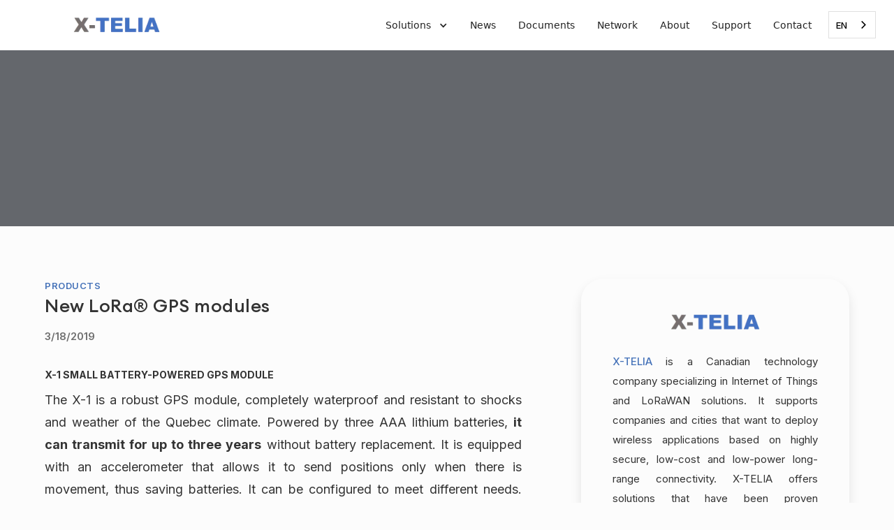

--- FILE ---
content_type: text/html
request_url: https://www.x-telia.com/news/nouveaux-modules-gps-lora
body_size: 9161
content:
<!DOCTYPE html><!-- Last Published: Fri Jan 16 2026 16:37:00 GMT+0000 (Coordinated Universal Time) --><html data-wf-domain="www.x-telia.com" data-wf-page="65c5a668f2250a3e5010cd4e" data-wf-site="6092077eb4a6a673439c6678" data-wf-collection="65c5a668f2250a3e5010cd66" data-wf-item-slug="nouveaux-modules-gps-lora"><head><meta charset="utf-8"/><title>Nouveaux modules GPS LoRa : amélioration des services de localisation</title><meta content="" name="description"/><meta content="Nouveaux modules GPS LoRa : amélioration des services de localisation" property="og:title"/><meta content="" property="og:description"/><meta content="https://cdn.prod.website-files.com/6092479f31dd292c47fa6cf7/609c2e05d636a982a1c7a370_5386.1599139021.avif" property="og:image"/><meta content="Nouveaux modules GPS LoRa : amélioration des services de localisation" property="twitter:title"/><meta content="" property="twitter:description"/><meta content="https://cdn.prod.website-files.com/6092479f31dd292c47fa6cf7/609c2e05d636a982a1c7a370_5386.1599139021.avif" property="twitter:image"/><meta property="og:type" content="website"/><meta content="summary_large_image" name="twitter:card"/><meta content="width=device-width, initial-scale=1" name="viewport"/><meta content="k8d7XdyzXthvuP02vp1ZePxhZ0m2XI9tN18qS6ThwYU" name="google-site-verification"/><link href="https://cdn.prod.website-files.com/6092077eb4a6a673439c6678/css/x-telia-2021.webflow.shared.766f1771b.min.css" rel="stylesheet" type="text/css" integrity="sha384-dm8XcbmY3IIzidWQ4tC2ttwlJWhVQPfyAWEyI78PavumznxQ2o3sJOP4G4vkVYpv" crossorigin="anonymous"/><link href="https://fonts.googleapis.com" rel="preconnect"/><link href="https://fonts.gstatic.com" rel="preconnect" crossorigin="anonymous"/><script src="https://ajax.googleapis.com/ajax/libs/webfont/1.6.26/webfont.js" type="text/javascript"></script><script type="text/javascript">WebFont.load({  google: {    families: ["Nunito Sans:200,300,regular,600,700,800,900","Quicksand:300,regular,500,600,700","Poppins:300,regular","Spartan:100,200,300,regular,500,600,700,800,900","Inter:100,200,300,regular,500,600,700,800,900"]  }});</script><script type="text/javascript">!function(o,c){var n=c.documentElement,t=" w-mod-";n.className+=t+"js",("ontouchstart"in o||o.DocumentTouch&&c instanceof DocumentTouch)&&(n.className+=t+"touch")}(window,document);</script><link href="https://cdn.prod.website-files.com/6092077eb4a6a673439c6678/609d4702e3de5772d9db349a_X-TELIA-FAV-ICON-2021.png" rel="shortcut icon" type="image/x-icon"/><link href="https://cdn.prod.website-files.com/6092077eb4a6a673439c6678/609d48d48d384776af2524ee_X-TELIA-WEB-CLIP-2021.png" rel="apple-touch-icon"/><link href="https://www.x-telia.com//news/nouveaux-modules-gps-lora" rel="canonical"/><script async="" src="https://www.googletagmanager.com/gtag/js?id=G-TK2FHWG09H"></script><script type="text/javascript">window.dataLayer = window.dataLayer || [];function gtag(){dataLayer.push(arguments);}gtag('set', 'developer_id.dZGVlNj', true);gtag('js', new Date());gtag('config', 'G-TK2FHWG09H');</script>
<!-- Google tag (gtag.js) -->
<script async src="https://www.googletagmanager.com/gtag/js?id=G-TK2FHWG09H"></script>
<script>
  window.dataLayer = window.dataLayer || [];
  function gtag(){dataLayer.push(arguments);}
  gtag('js', new Date());

  gtag('config', 'G-TK2FHWG09H');
</script>

<!-- Google Tag Manager -->
<script>(function(w,d,s,l,i){w[l]=w[l]||[];w[l].push({'gtm.start':
                                                      new Date().getTime(),event:'gtm.js'});var f=d.getElementsByTagName(s)[0],
      j=d.createElement(s),dl=l!='dataLayer'?'&l='+l:'';j.async=true;j.src=
        'https://www.googletagmanager.com/gtm.js?id='+i+dl;f.parentNode.insertBefore(j,f);
                            })(window,document,'script','dataLayer','GTM-WLB37QW');</script>
<!-- End Google Tag Manager -->





<meta name="google-site-verification" content="ASkmKuw3aVHehgauMvcfL7g3Lwvm0gbXDR5Qk6qK9zg" />


<link rel="alternate" hreflang="fr" href="https://www.x-telia.com">
<link rel="alternate" hreflang="en" href="https://en.x-telia.com">
<script type="text/javascript" src="https://cdn.weglot.com/weglot.min.js"></script>
<script>
  Weglot.initialize({
    api_key: 'wg_097510c3123aee7ffd1fd0a17816239f6'
  });
</script>
<script id="mcjs">!function(c,h,i,m,p){m=c.createElement(h),p=c.getElementsByTagName(h)[0],m.async=1,m.src=i,p.parentNode.insertBefore(m,p)}(document,"script","https://chimpstatic.com/mcjs-connected/js/users/44f424771ab5970b253627a60/030d7e2cbda6c3c581692ecb0.js");</script>

<style>
  .country-selector {
    top: 16px !important;
    right: 2% !important;
  }
  html[lang="fr"] .thankyou-fr-msg,
  html[lang="en"] .thankyou-eng-msg {
    display: block
  }

  .thankyou-eng-msg,
  html[lang="fr"] .thankyou-eng-msg,
  html[lang="en"] .thankyou-fr-msg {
    display: none;
  }
  @media screen and (max-width: 991px) {
    .country-selector {
      top: 75px !important;
      right: 0px !important;
    }
  }

  .newsletter-success-msg,
  .newsletter-error-msg{
    display: none;
  }
</style>
<!-- Google Tag Manager -->
<script>(function(w,d,s,l,i){w[l]=w[l]||[];w[l].push({'gtm.start':
new Date().getTime(),event:'gtm.js'});var f=d.getElementsByTagName(s)[0],
j=d.createElement(s),dl=l!='dataLayer'?'&l='+l:'';j.async=true;j.src=
'https://www.googletagmanager.com/gtm.js?id='+i+dl;f.parentNode.insertBefore(j,f);
})(window,document,'script','dataLayer','GTM-WLB37QW');</script>
<!-- End Google Tag Manager --></head><body><div data-collapse="medium" data-animation="default" data-duration="400" data-w-id="4efdf413-d115-80d8-10ed-6c8a1e559528" data-easing="ease" data-easing2="ease" role="banner" class="navbar12_component navbar-2 navbar-3 w-nav"><div class="navbar12_container"><a href="/" class="navbar12_logo-link w-nav-brand"><img src="https://cdn.prod.website-files.com/6092077eb4a6a673439c6678/61f01ee7a2fb872da2bdcf2e_X-TELIA_logo_320x132.png" loading="lazy" width="130" alt="" class="image-39"/></a><nav role="navigation" class="navbar12_menu w-nav-menu"><div data-hover="false" data-delay="200" data-w-id="4efdf413-d115-80d8-10ed-6c8a1e55952d" class="navbar12_menu-dropdown w-dropdown"><div class="navbar12_dropdown-toggle w-dropdown-toggle"><div class="dropdown-icon w-icon-dropdown-toggle"></div><div class="text-block-32 is-navbar-dropdown">Solutions</div></div><nav class="navbar12_dropdown-list w-dropdown-list"><div id="Solutions-drop-down" class="navbar12_dropdown-content"><div class="navbar12_dropdown-link-list"><h4 class="text-size-small text-weight-semibold no-top bolder">Plateforme IoT et solutions</h4><a href="/x-o" class="navbar12_dropdown-link w-inline-block"><div class="navbar12_icon-wrapper"><img src="https://cdn.prod.website-files.com/6092077eb4a6a673439c6678/6092e922d32b99684ca9b05f_arrow-right-icon.svg" loading="lazy" alt="" class="icon-xsmall"/></div><div class="navbar12_item-right"><div class="text-weight-semibold">X-O - Lecture de compteurs d&#x27;eau</div></div></a><a href="/x-flow" class="navbar12_dropdown-link w-inline-block"><div class="navbar12_icon-wrapper"><img src="https://cdn.prod.website-files.com/6092077eb4a6a673439c6678/6092e922d32b99684ca9b05f_arrow-right-icon.svg" loading="lazy" alt="" class="icon-xsmall"/></div><div class="navbar12_item-right"><div class="text-weight-semibold">X-FLOW - Surveillance de débitmètres municipaux</div></div></a><a href="/x-pression" class="navbar12_dropdown-link w-inline-block"><div class="navbar12_icon-wrapper"><img src="https://cdn.prod.website-files.com/6092077eb4a6a673439c6678/6092e922d32b99684ca9b05f_arrow-right-icon.svg" loading="lazy" alt="" class="icon-xsmall"/></div><div class="navbar12_item-right"><div class="text-weight-semibold">X-PRESSION - Surveillance de pression d&#x27;aqueduc</div></div></a><a href="/niv-eau" class="navbar12_dropdown-link w-inline-block"><div class="navbar12_icon-wrapper"><img src="https://cdn.prod.website-files.com/6092077eb4a6a673439c6678/6092e922d32b99684ca9b05f_arrow-right-icon.svg" loading="lazy" alt="" class="icon-xsmall"/></div><div class="navbar12_item-right"><div class="text-weight-semibold">NIV-EAU - Surveillance de niveau de rivières</div></div></a><a href="/x-pluvio" class="navbar12_dropdown-link w-inline-block"><div class="navbar12_icon-wrapper"><img src="https://cdn.prod.website-files.com/6092077eb4a6a673439c6678/6092e922d32b99684ca9b05f_arrow-right-icon.svg" loading="lazy" alt="" class="icon-xsmall"/></div><div class="navbar12_item-right"><div class="text-weight-semibold">X-PLUVIO - Mesure de précipitations</div></div></a><a href="/x-tank" class="navbar12_dropdown-link w-inline-block"><div class="navbar12_icon-wrapper"><img src="https://cdn.prod.website-files.com/6092077eb4a6a673439c6678/6092e922d32b99684ca9b05f_arrow-right-icon.svg" loading="lazy" alt="" class="icon-xsmall"/></div><div class="navbar12_item-right"><div class="text-weight-semibold">X-TANK - Niveau de réservoirs</div></div></a><a href="/x-telia-iot-hub" class="navbar12_dropdown-link w-inline-block"><div class="navbar12_icon-wrapper"><img src="https://cdn.prod.website-files.com/6092077eb4a6a673439c6678/6092e922d32b99684ca9b05f_arrow-right-icon.svg" loading="lazy" alt="" class="icon-xsmall"/></div><div class="navbar12_item-right"><div class="text-weight-semibold">IoT Hub - Plateforme IoT</div></div></a></div></div></nav></div><a href="/nouvelles" class="navbar12_link w-nav-link">Nouvelles</a><a href="/documents" class="navbar12_link w-nav-link">Documents</a><a href="/reseau" class="navbar12_link w-nav-link">Réseau</a><a href="/a-propos-de-nous" class="navbar12_link w-nav-link">À propos</a><a href="https://x-telia.atlassian.net/servicedesk/customer/portal/1/user/login?destination=portal%2F1" class="navbar12_link w-nav-link">Soutien</a><div data-hover="false" data-delay="200" data-w-id="4efdf413-d115-80d8-10ed-6c8a1e559568" class="navbar12_menu-dropdown w-dropdown"><div class="navbar12_dropdown-toggle news w-dropdown-toggle"><div class="dropdown-icon w-icon-dropdown-toggle"></div><div>Nouvelles</div></div><nav class="navbar12_dropdown-list w-dropdown-list"><div class="navbar10_container"><div class="navbar10_dropdown-content"><div class="navbar10_dropdown-content-left"><div class="navbar10_dropdown-link-list"><h4 class="text-size-small text-weight-semibold bolder">Categories</h4><a href="#" class="navbar10_dropdown-link w-inline-block"><div>New</div></a><a href="#" class="navbar10_dropdown-link w-inline-block"><div>Partnerships</div></a><a href="#" class="navbar10_dropdown-link w-inline-block"><div>En realite</div></a><a href="#" class="navbar10_dropdown-link w-inline-block"><div>Products</div></a><a href="#" class="navbar10_dropdown-link w-inline-block"><div>All</div></a></div></div><div class="navbar10_dropdown-content-right"><div class="navbar10_dropdown-content-wrapper"><a href="#" class="navbar10_blog-item w-inline-block"><div class="navbar10_blog-item-image-wrapper"><img src="https://cdn.prod.website-files.com/6092077eb4a6a673439c6678/62169e7382f4d39682b4e9d7_Placeholder%20Image%20-%20Landscape.svg" loading="lazy" alt="" class="navbar10_blog-item-image"/></div><div class="navbar10_blog-item-content"><div class="margin-bottom margin-tiny"><div class="text-weight-semibold-2">Article Title</div></div><p class="text-size-small margin-bottom margin-tiny">Lorem ipsum dolor sit amet, consectetur adipiscing elit<br/></p><div class="margin-top margin-xxsmall"><div class="text-style-link text-size-small">En savoir plus</div></div></div></a><a href="#" class="navbar10_blog-item w-inline-block"><div class="navbar10_blog-item-image-wrapper"><img src="https://cdn.prod.website-files.com/6092077eb4a6a673439c6678/62169e7382f4d39682b4e9d7_Placeholder%20Image%20-%20Landscape.svg" loading="lazy" alt="" class="navbar10_blog-item-image"/></div><div class="navbar10_blog-item-content"><div class="margin-bottom margin-tiny"><div class="text-weight-semibold-2">Article Title</div></div><p class="text-size-small margin-bottom margin-tiny">Lorem ipsum dolor sit amet, consectetur adipiscing elit<br/></p><div class="margin-top margin-xxsmall"><div class="text-style-link text-size-small">En savoir plus</div></div></div></a><a href="#" class="navbar10_blog-item w-inline-block"><div class="navbar10_blog-item-image-wrapper"><img src="https://cdn.prod.website-files.com/6092077eb4a6a673439c6678/62169e7382f4d39682b4e9d7_Placeholder%20Image%20-%20Landscape.svg" loading="lazy" alt="" class="navbar10_blog-item-image"/></div><div class="navbar10_blog-item-content"><div class="margin-bottom margin-tiny"><div class="text-weight-semibold-2">Article Title</div></div><p class="text-size-small margin-bottom margin-tiny">Lorem ipsum dolor sit amet, consectetur adipiscing elit<br/></p><div class="margin-top margin-xxsmall"><div class="text-style-link text-size-small">En savoir plus</div></div></div></a></div></div></div></div></nav></div><a href="/contact" class="navbar12_link w-nav-link">Contact</a><div><div class="w-embed"><div id="weglot_here"></div></div></div></nav><div class="div-block-96 dhide"><div class="navbar11_menu-button w-nav-button"><div class="menu-icon1"><div class="menu-icon1_line-top"></div><div class="menu-icon1_line-middle"><div class="menu-icon_line-middle-inner"></div></div><div class="menu-icon1_line-bottom"></div></div></div><div><div class="html-embed w-embed"><div id="weglot_here"></div></div></div></div></div></div><div class="em-news-page-block"><div style="background-image:url(&quot;https://cdn.prod.website-files.com/6092479f31dd292c47fa6cf7/609c2e05d636a982a1c7a370_5386.1599139021.avif&quot;)" class="em-news-page-header-block"><div class="em-news-page-header-overlay"><h1 class="heading-49 w-condition-invisible w-dyn-bind-empty"></h1></div></div><div class="em-news-page-content"><div class="columns-5 w-row"><div class="em-news-content-left-column w-col w-col-8 w-col-stack w-col-small-small-stack w-col-tiny-tiny-stack"><div class="em-news-left-content"><div class="w-dyn-list"><div role="list" class="w-dyn-items"><div role="listitem" class="w-dyn-item"><div class="text-block-50">Produits</div></div></div></div><h2 class="em-news-title">Nouveaux modules GPS LoRa®</h2><div class="text-block-49">3/18/2019</div></div><div class="em-news-article w-richtext"><h5>X-1 PETIT MODULE GPS À PILES</h5><p>Le X-1 est un module GPS robuste, complètement étanche et résistant aux chocs et aux intempéries du climat québécois. Alimenté par trois pile AAA au lithium, <strong>il peut transmettre jusqu’à trois ans</strong> sans remplacement de piles. Il est équipé d’un accéléromètre qui lui permet de n’envoyer des positions que lorsqu’il y a mouvement, économisant ainsi les piles. On peut le configurer pour répondre à différents besoins. Le X-1 est idéal pour suivre des objets de valeur comme des gros outils.</p><h5>X-2 MODULE GPS À PILES</h5><p>Le X-2 est le grand frère du X1. Il a les mêmes caractéristiques mais il est un peut plus gros. Il fonctionne avec trois piles AA au lithium faciles à remplacer, et disponibles n’importe où, ce qui lui donne <strong>une autonomie de jusqu’à 5 ans</strong> sans changer les piles (une position par jour), ou jusqu’à 2 ans avec une utilisation plus intensive. Le X-2 est idéal pour suivre des objets non motorisés comme des remorques.</p><h5><br/>X-3 MODULE GPS POUR VÉHICULES</h5><p>Le X-3 offre les fonctionnalités du X-1 et du X-2, mais <strong>se banche sur la batterie d’un véhicule de façon permanente.</strong> Il détecte <strong>l’ignition</strong>, enregistre le kilométrage (<strong>odomètre</strong>), les heures de moteur, et comporte <strong>plusieurs entrées et sorties </strong>numériques et analogiques pour permettre de lire différents capteurs à bord du véhicule (la position d’une pelle, l’épandage d’abrasif, etc.). Il a également <strong>une pile de secours</strong> qui lui permet de fonctionner et d’envoyer des alertes même si on le débranche du véhicule. Le X-3 est idéal pour suivre des véhicules de déneigements, des véhicules municipaux, des véhicules de livraison ou de construction.</p></div><div class="div-block-90 w-condition-invisible"><div class="rich-text-block-4 w-condition-invisible w-dyn-bind-empty w-richtext"></div></div><div class="em-22-news-buttons-block"><div class="em-22-news-download-default"><a href="#" class="button-secondary-5 news-button w-condition-invisible w-button">Téléchargez</a><a aria-label="link to  other site or article" href="https://xtelia.files.wordpress.com/2019/03/x-telia-gps-pour-vecc81hicules-x-3.pdf" target="_blank" class="button-tertiary margin-left margin-xxsmall _2 _55 w-inline-block w-condition-invisible"><div class="text-block-41 blue w-dyn-bind-empty"></div><div class="button-tertiary_icon _4 w-embed"><svg width="16" height="16" viewBox="0 0 16 16" fill="none" xmlns="http://www.w3.org/2000/svg">
<path d="M6 3L11 8L6 13" stroke="CurrentColor" stroke-width="1.5"/>
</svg></div></a></div></div></div><div class="em-news-content-right-column w-col w-col-4 w-col-stack w-col-small-small-stack w-col-tiny-tiny-stack"><div class="em-news-right-content"><div class="em-news-default-xte-block"><div><img alt="X-TELIA company logo." loading="lazy" width="134" src="https://cdn.prod.website-files.com/6092077eb4a6a673439c6678/61f01ee7a2fb872da2bdcf2e_X-TELIA_logo_320x132.png" class="image-30"/></div><p class="paragraph-13"><a href="https://www.x-telia.com/">X-TELIA</a> est une entreprise technologique québécoise spécialisée en Internet des objets et en solutions LoRaWAN. Elle accompagne les entreprises et les villes qui veulent déployer des applications sans fil basées sur une connectivité de longue portée hautement sécurisée, peu coûteuse et très peu énergivore. X-TELIA offre au marché québécois des solutions éprouvées ailleurs dans le monde et une expertise de pointe pour faciliter le virage vers l’Internet des objets. X-TELIA exploite aussi un réseau sans fil de nouvelle génération dédié à l’Internet des objets, spécifiquement conçu pour supporter les nouvelles applications qui rendent les villes plus intelligentes, l’industrie plus performante et les citoyens plus en sécurité.</p><div class="em-news-social-wrap"><a aria-label="social media link" href="https://x-telia.com" target="_blank" class="em-news-social-block w-inline-block"><img src="https://cdn.prod.website-files.com/6092077eb4a6a673439c6678/620bffd2b2624db16dc0d597_Untitled%20design-41.png" loading="lazy" width="86" sizes="(max-width: 479px) 80vw, 86px" alt="White computer monitor icon inside a solid blue circle." srcset="https://cdn.prod.website-files.com/6092077eb4a6a673439c6678/620bffd2b2624db16dc0d597_Untitled%20design-41-p-500.png 500w, https://cdn.prod.website-files.com/6092077eb4a6a673439c6678/620bffd2b2624db16dc0d597_Untitled%20design-41-p-800.png 800w, https://cdn.prod.website-files.com/6092077eb4a6a673439c6678/620bffd2b2624db16dc0d597_Untitled%20design-41.png 1080w" class="image-33"/></a><a aria-label="social media link" href="https://www.instagram.com/x_telia_iot/" target="_blank" class="em-news-social-block w-inline-block"><img src="https://cdn.prod.website-files.com/6092077eb4a6a673439c6678/609b165216f2a5bd1cb7257e_1.png" loading="lazy" alt="" class="image-34"/></a><a aria-label="social media link" href="https://ca.linkedin.com/company/x-telia?trk=public_profile_topcard-current-company" target="_blank" class="em-news-social-block w-inline-block"><img src="https://cdn.prod.website-files.com/6092077eb4a6a673439c6678/609b16527038031225b71b54_3.png" loading="lazy" alt="LinkedIn logo" class="image-35"/></a></div></div></div><div class="em-news-right-content is-rich w-condition-invisible"><div class="em-news-right-rich-text-wrapper"><div class="em-news-article w-dyn-bind-empty w-richtext"></div><div class="em-news-social-wrap"><a aria-label="social media link" href="https://x-telia.com" target="_blank" class="em-news-social-block w-inline-block"><img src="https://cdn.prod.website-files.com/6092077eb4a6a673439c6678/620bffd2b2624db16dc0d597_Untitled%20design-41.png" loading="lazy" width="86" sizes="100vw" alt="White computer monitor icon inside a blue circular background." srcset="https://cdn.prod.website-files.com/6092077eb4a6a673439c6678/620bffd2b2624db16dc0d597_Untitled%20design-41-p-500.png 500w, https://cdn.prod.website-files.com/6092077eb4a6a673439c6678/620bffd2b2624db16dc0d597_Untitled%20design-41-p-800.png 800w, https://cdn.prod.website-files.com/6092077eb4a6a673439c6678/620bffd2b2624db16dc0d597_Untitled%20design-41.png 1080w" class="image-33"/></a><a aria-label="social media link" href="https://www.instagram.com/x_telia_iot/" target="_blank" class="em-news-social-block w-inline-block"><img src="https://cdn.prod.website-files.com/6092077eb4a6a673439c6678/609b165216f2a5bd1cb7257e_1.png" loading="lazy" alt="" class="image-34"/></a><a aria-label="social media link" href="https://ca.linkedin.com/company/x-telia?trk=public_profile_topcard-current-company" target="_blank" class="em-news-social-block w-inline-block"><img src="https://cdn.prod.website-files.com/6092077eb4a6a673439c6678/609b16527038031225b71b54_3.png" loading="lazy" alt="LinkedIn logo" class="image-35"/></a></div></div></div></div></div></div></div><div><div class="footer1_component"><div class="page-padding-21"><div class="container-large"><div class="padding-vertical padding-xxlarge"><div class="padding-bottom padding-xxlarge"><div class="w-layout-grid footer1_top-wrapper"><div class="footer1_left-wrapper"><div class="margin-bottom margin-small none _2"><a href="/" class="footer1_logo-link w-nav-brand"><img src="https://cdn.prod.website-files.com/6092077eb4a6a673439c6678/6099e2d0dde4126c27fe1cff_X-TELIA-ORIGINAL-LOGO-02.png" loading="lazy" width="158" sizes="(max-width: 479px) 93vw, 158px" alt="Telia company logo with stylized purple X symbol and black text." srcset="https://cdn.prod.website-files.com/6092077eb4a6a673439c6678/6099e2d0dde4126c27fe1cff_X-TELIA-ORIGINAL-LOGO-02-p-500.png 500w, https://cdn.prod.website-files.com/6092077eb4a6a673439c6678/6099e2d0dde4126c27fe1cff_X-TELIA-ORIGINAL-LOGO-02-p-800.png 800w, https://cdn.prod.website-files.com/6092077eb4a6a673439c6678/6099e2d0dde4126c27fe1cff_X-TELIA-ORIGINAL-LOGO-02.png 1442w"/></a></div><div class="margin-bottom margin-small none"><div id="w-node-_683cce92-70c7-5a67-01ce-70c14913fbf5-4913fbe9" class="text-block-43">Abonnez-vous à notre infolettre pour rester informé des nouveautés!</div></div><div class="nws-form"><div class="footer1_form-block nws-form w-form"><form id="wf-form-Newsletter-Subscribe-Form" name="wf-form-Newsletter-Subscribe-Form" data-name="Newsletter Subscribe Form" method="get" class="footer1_form" data-wf-page-id="65c5a668f2250a3e5010cd4e" data-wf-element-id="ec5d6b43-38a3-9d80-de97-245dc40bb58a"><input class="form-input-2 w-input" maxlength="256" name="email" data-name="email" placeholder="Courriel" type="email" id="newsletter-email" required=""/><div id="newsletter-btn" class="button-secondary-7 button-small newsletter-sbmt-btn w-node-_0136b72b-24ef-1fc3-b5e9-7b8ba403f1dd-4913fbe9"><div>S&#x27;abonner</div></div></form><div class="success-message-2 w-form-done"><div class="text-block-54">Merci pour votre inscription!</div></div><div class="error-message w-form-fail"><div>Oops! Something went wrong while submitting the form.</div></div></div></div><div class="newsletter-success-msg"><div class="thankyou-eng-msg"><span class="thank-you-span">&quot;Thank You for Subscribing!&quot;</span><strong>‍</strong>We’ve received your submission and you’re all set. Expect to hear from us soon with exciting updates, exclusive content, and more!</div><div class="thankyou-fr-msg"><span class="thank-you-span">&quot;Merci de vous être abonné !&quot;</span><strong>‍</strong>Nous avons reçu votre soumission et vous êtes prêt. Attendez-vous à avoir de nos nouvelles bientôt avec des mises à jour passionnantes, du contenu exclusif et bien plus encore !</div></div><div class="newsletter-error-msg"><div>Please enter email</div></div></div><div class="w-layout-grid footer1_menu-wrapper"><div class="footer1_link-list"><div class="margin-bottom margin-xsmall"><div class="text-weight-semibold-8">Plan du site</div></div><a href="#" class="footer1_link">Solutions</a><a href="/reseau" class="footer1_link">Réseau</a><a href="/a-propos-de-nous" class="footer1_link">À propos</a><a href="/nouvelles" class="footer1_link">Nouvelles</a><a href="/documents" class="footer1_link">Documents</a><a href="https://x-telia.com/contact" class="footer1_link">Contact</a></div><div class="footer1_link-list"><a href="/faq" class="text-weight-semibold-8">FAQ</a></div><div class="footer1_link-list"><div class="margin-bottom margin-xsmall"><div class="text-weight-semibold-8">Suivez-nous</div></div><a href="https://www.instagram.com/x_telia_iot/" target="_blank" class="footer1_social-link w-inline-block"><div class="footer1_social-icon margin-right-xsmall w-embed"><svg width="24" height="24" viewBox="0 0 24 24" fill="none" xmlns="http://www.w3.org/2000/svg">
<path fill-rule="evenodd" clip-rule="evenodd" d="M16 3H8C5.23858 3 3 5.23858 3 8V16C3 18.7614 5.23858 21 8 21H16C18.7614 21 21 18.7614 21 16V8C21 5.23858 18.7614 3 16 3ZM19.25 16C19.2445 17.7926 17.7926 19.2445 16 19.25H8C6.20735 19.2445 4.75549 17.7926 4.75 16V8C4.75549 6.20735 6.20735 4.75549 8 4.75H16C17.7926 4.75549 19.2445 6.20735 19.25 8V16ZM16.75 8.25C17.3023 8.25 17.75 7.80228 17.75 7.25C17.75 6.69772 17.3023 6.25 16.75 6.25C16.1977 6.25 15.75 6.69772 15.75 7.25C15.75 7.80228 16.1977 8.25 16.75 8.25ZM12 7.5C9.51472 7.5 7.5 9.51472 7.5 12C7.5 14.4853 9.51472 16.5 12 16.5C14.4853 16.5 16.5 14.4853 16.5 12C16.5027 10.8057 16.0294 9.65957 15.1849 8.81508C14.3404 7.97059 13.1943 7.49734 12 7.5ZM9.25 12C9.25 13.5188 10.4812 14.75 12 14.75C13.5188 14.75 14.75 13.5188 14.75 12C14.75 10.4812 13.5188 9.25 12 9.25C10.4812 9.25 9.25 10.4812 9.25 12Z" fill="CurrentColor"/>
</svg></div><div>Instagram</div></a><a href="https://ca.linkedin.com/company/x-telia?trk=public_profile_topcard-current-company" target="_blank" class="footer1_social-link w-inline-block"><div class="footer1_social-icon margin-right-xsmall w-embed"><svg width="24" height="24" viewBox="0 0 24 24" fill="none" xmlns="http://www.w3.org/2000/svg">
<path fill-rule="evenodd" clip-rule="evenodd" d="M5 3H19C20.1046 3 21 3.89543 21 5V19C21 20.1046 20.1046 21 19 21H5C3.89543 21 3 20.1046 3 19V5C3 3.89543 3.89543 3 5 3ZM8 18C8.27614 18 8.5 17.7761 8.5 17.5V10.5C8.5 10.2239 8.27614 10 8 10H6.5C6.22386 10 6 10.2239 6 10.5V17.5C6 17.7761 6.22386 18 6.5 18H8ZM7.25 9C6.42157 9 5.75 8.32843 5.75 7.5C5.75 6.67157 6.42157 6 7.25 6C8.07843 6 8.75 6.67157 8.75 7.5C8.75 8.32843 8.07843 9 7.25 9ZM17.5 18C17.7761 18 18 17.7761 18 17.5V12.9C18.0325 11.3108 16.8576 9.95452 15.28 9.76C14.177 9.65925 13.1083 10.1744 12.5 11.1V10.5C12.5 10.2239 12.2761 10 12 10H10.5C10.2239 10 10 10.2239 10 10.5V17.5C10 17.7761 10.2239 18 10.5 18H12C12.2761 18 12.5 17.7761 12.5 17.5V13.75C12.5 12.9216 13.1716 12.25 14 12.25C14.8284 12.25 15.5 12.9216 15.5 13.75V17.5C15.5 17.7761 15.7239 18 16 18H17.5Z" fill="CurrentColor"/>
</svg></div><div>LinkedIn</div></a></div></div></div></div><div class="line-divider"></div><div class="padding-top padding-medium"><div class="footer1_bottom-wrapper"><div class="footer1_credit-text">© 2025 - Groupe X-TELIA Inc.</div><div class="w-layout-grid footer1_legal-list"><a href="/politique-confidentialite" class="footer1_legal-link">Confidentialité</a></div></div></div></div></div></div></div></div><script src="https://d3e54v103j8qbb.cloudfront.net/js/jquery-3.5.1.min.dc5e7f18c8.js?site=6092077eb4a6a673439c6678" type="text/javascript" integrity="sha256-9/aliU8dGd2tb6OSsuzixeV4y/faTqgFtohetphbbj0=" crossorigin="anonymous"></script><script src="https://cdn.prod.website-files.com/6092077eb4a6a673439c6678/js/webflow.schunk.36b8fb49256177c8.js" type="text/javascript" integrity="sha384-4abIlA5/v7XaW1HMXKBgnUuhnjBYJ/Z9C1OSg4OhmVw9O3QeHJ/qJqFBERCDPv7G" crossorigin="anonymous"></script><script src="https://cdn.prod.website-files.com/6092077eb4a6a673439c6678/js/webflow.schunk.0ee3ff46a4558cb1.js" type="text/javascript" integrity="sha384-70VE+26mylJQ5tObDoonKc7l+QHS9hY74oOiT1tBZ5ni9h/0EIav7RzkwGKMMxe3" crossorigin="anonymous"></script><script src="https://cdn.prod.website-files.com/6092077eb4a6a673439c6678/js/webflow.0292fb30.f8486ca53c2a61dd.js" type="text/javascript" integrity="sha384-zHJol6xWNFsgmDic8bBMmQtWxCj3mEsMsqxw1oZfoT0wrNN+1Yk6uFQZoM/Qi8oS" crossorigin="anonymous"></script><!-- Google Tag Manager (noscript) -->
<noscript><iframe src="https://www.googletagmanager.com/ns.html?id=GTM-WLB37QW"
                  height="0" width="0" style="display:none;visibility:hidden"></iframe></noscript>
<!-- End Google Tag Manager (noscript) -->



<script>
  document.querySelector('#newsletter-email').addEventListener('keydown', function(event) {
    if (event.key === 'Enter') {
      event.preventDefault();
      return false;
    }
  });
  document.querySelector('#newsletter-btn').addEventListener('click', (event) => {
    event.preventDefault();
    const formData = new FormData();
    let newsLetterEmail = document.querySelector('#newsletter-email').value;
    if(!newsLetterEmail || newsLetterEmail.trim() === ''){
      document.querySelector('.newsletter-error-msg').style.display = "block";  
      return false;
    }else{
      document.querySelector('.newsletter-error-msg').style.display = "none";
      formData.append("firstname", newsLetterEmail);  
      formData.append("email", newsLetterEmail);  
    }
    // formData.append("firstname", "John");

    fetch("https://api.hsforms.com/submissions/v3/integration/submit/24289054/1b807989-7fdf-4729-8f6c-67c5303b3d1a", {
      method: "POST",
      headers: {
        "Content-Type": "application/json",
      },
      body: JSON.stringify({
        fields: [
          { name: "firstname", value: formData.get("email") },
          { name: "email", value: formData.get("email") },
        ],
      }),
    })
      .then(response => response.json())
    // .then(data => console.log("Form submitted successfully", data))
      .then(data => {
      document.querySelector('.nws-form').style.display = "none";
      document.querySelector('.newsletter-success-msg').style.display = "block";
    })
      .catch(error => console.error("Error submitting form", error));
  })

</script><!-- Google Tag Manager (noscript) -->
<noscript><iframe src="https://www.googletagmanager.com/ns.html?id=GTM-WLB37QW"
height="0" width="0" style="display:none;visibility:hidden"></iframe></noscript>
<!-- End Google Tag Manager (noscript) --></body></html>

--- FILE ---
content_type: text/html
request_url: https://en.x-telia.com/news/nouveaux-modules-gps-lora
body_size: 8334
content:
<!DOCTYPE html><!-- Last Published: Fri Jan 16 2026 16:37:00 GMT+0000 (Coordinated Universal Time) --><html data-wf-domain="en.x-telia.com" data-wf-page="65c5a668f2250a3e5010cd4e" data-wf-site="6092077eb4a6a673439c6678" data-wf-collection="65c5a668f2250a3e5010cd66" data-wf-item-slug="nouveaux-modules-gps-lora" lang="en" data-wg-translated="en"><head><meta charset="utf-8"><title>New LoRa GPS modules: improved location services</title><meta content="" name="description"><meta content="New LoRa GPS modules: improved location services" property="og:title"><meta content="" property="og:description"><meta content="https://cdn.prod.website-files.com/6092479f31dd292c47fa6cf7/609c2e05d636a982a1c7a370_5386.1599139021.avif" property="og:image"><meta content="New LoRa GPS modules: improved location services" property="twitter:title"><meta content="" property="twitter:description"><meta content="https://cdn.prod.website-files.com/6092479f31dd292c47fa6cf7/609c2e05d636a982a1c7a370_5386.1599139021.avif" property="twitter:image"><meta property="og:type" content="website"><meta content="summary_large_image" name="twitter:card"><meta content="width=device-width, initial-scale=1" name="viewport"><meta content="k8d7XdyzXthvuP02vp1ZePxhZ0m2XI9tN18qS6ThwYU" name="google-site-verification"><link href="https://cdn.prod.website-files.com/6092077eb4a6a673439c6678/css/x-telia-2021.webflow.shared.766f1771b.min.css" rel="stylesheet" type="text/css" integrity="sha384-dm8XcbmY3IIzidWQ4tC2ttwlJWhVQPfyAWEyI78PavumznxQ2o3sJOP4G4vkVYpv" crossorigin="anonymous"><link href="https://fonts.googleapis.com" rel="preconnect"><link href="https://fonts.gstatic.com" rel="preconnect" crossorigin="anonymous"><script src="https://ajax.googleapis.com/ajax/libs/webfont/1.6.26/webfont.js" type="text/javascript"></script><script type="text/javascript">WebFont.load({  google: {    families: ["Nunito Sans:200,300,regular,600,700,800,900","Quicksand:300,regular,500,600,700","Poppins:300,regular","Spartan:100,200,300,regular,500,600,700,800,900","Inter:100,200,300,regular,500,600,700,800,900"]  }});</script><script type="text/javascript">!function(o,c){var n=c.documentElement,t=" w-mod-";n.className+=t+"js",("ontouchstart"in o||o.DocumentTouch&&c instanceof DocumentTouch)&&(n.className+=t+"touch")}(window,document);</script><link href="https://cdn.prod.website-files.com/6092077eb4a6a673439c6678/609d4702e3de5772d9db349a_X-TELIA-FAV-ICON-2021.png" rel="shortcut icon" type="image/x-icon"><link href="https://cdn.prod.website-files.com/6092077eb4a6a673439c6678/609d48d48d384776af2524ee_X-TELIA-WEB-CLIP-2021.png" rel="apple-touch-icon"><link href="https://en.x-telia.com//news/nouveaux-modules-gps-lora" rel="canonical"><script async="" src="https://www.googletagmanager.com/gtag/js?id=G-TK2FHWG09H"></script><script type="text/javascript">window.dataLayer = window.dataLayer || [];function gtag(){dataLayer.push(arguments);}gtag('set', 'developer_id.dZGVlNj', true);gtag('js', new Date());gtag('config', 'G-TK2FHWG09H');</script>
<!-- Google tag (gtag.js) -->
<script async="" src="https://www.googletagmanager.com/gtag/js?id=G-TK2FHWG09H"></script>
<script>
  window.dataLayer = window.dataLayer || [];
  function gtag(){dataLayer.push(arguments);}
  gtag('js', new Date());

  gtag('config', 'G-TK2FHWG09H');
</script>

<!-- Google Tag Manager -->
<script>(function(w,d,s,l,i){w[l]=w[l]||[];w[l].push({'gtm.start':
                                                      new Date().getTime(),event:'gtm.js'});var f=d.getElementsByTagName(s)[0],
      j=d.createElement(s),dl=l!='dataLayer'?'&l='+l:'';j.async=true;j.src=
        'https://www.googletagmanager.com/gtm.js?id='+i+dl;f.parentNode.insertBefore(j,f);
                            })(window,document,'script','dataLayer','GTM-WLB37QW');</script>
<!-- End Google Tag Manager -->





<meta name="google-site-verification" content="ASkmKuw3aVHehgauMvcfL7g3Lwvm0gbXDR5Qk6qK9zg">




<script type="application/json" id="weglot-data">{"allLanguageUrls":{"fr":"https://www.x-telia.com/news/nouveaux-modules-gps-lora","en":"https://en.x-telia.com/news/nouveaux-modules-gps-lora"},"originalCanonicalUrl":"https://www.x-telia.com//news/nouveaux-modules-gps-lora","originalPath":"/news/nouveaux-modules-gps-lora","settings":{"auto_switch":true,"auto_switch_fallback":null,"category":7,"custom_settings":{"button_style":{"with_name":true,"full_name":false,"is_dropdown":true,"with_flags":false,"flag_type":"circle","custom_css":".country-selector {\r\n  display: hide;\r\n  position: fixed !important;\r\n  left: auto;\r\n  right: 2%;\r\n}"},"switchers":[],"translate_search":false,"loading_bar":true,"hide_switcher":false,"translate_images":false,"subdomain":false,"wait_transition":true,"dynamic":""},"deleted_at":null,"dynamics":[],"excluded_blocks":[],"excluded_paths":[],"external_enabled":true,"host":"www.x-telia.com","is_dns_set":false,"is_https":true,"language_from":"fr","language_from_custom_flag":null,"language_from_custom_name":null,"languages":[{"connect_host_destination":{"is_dns_set":true,"created_on_aws":1621352087,"host":"en.x-telia.com"},"custom_code":null,"custom_flag":null,"custom_local_name":null,"custom_name":null,"enabled":true,"language_to":"en"}],"media_enabled":true,"page_views_enabled":false,"technology_id":13,"technology_name":"Webflow","translation_engine":3,"url_type":"SUBDOMAIN","versions":{"translation":1768238577}}}</script>
<script type="text/javascript" src="https://cdn.weglot.com/weglot.min.js"></script>
<script>
  Weglot.initialize({
    api_key: 'wg_097510c3123aee7ffd1fd0a17816239f6'
  });
</script>
<script id="mcjs">!function(c,h,i,m,p){m=c.createElement(h),p=c.getElementsByTagName(h)[0],m.async=1,m.src=i,p.parentNode.insertBefore(m,p)}(document,"script","https://chimpstatic.com/mcjs-connected/js/users/44f424771ab5970b253627a60/030d7e2cbda6c3c581692ecb0.js");</script>

<style>
  .country-selector {
    top: 16px !important;
    right: 2% !important;
  }
  html[lang="fr"] .thankyou-fr-msg,
  html[lang="en"] .thankyou-eng-msg {
    display: block
  }

  .thankyou-eng-msg,
  html[lang="fr"] .thankyou-eng-msg,
  html[lang="en"] .thankyou-fr-msg {
    display: none;
  }
  @media screen and (max-width: 991px) {
    .country-selector {
      top: 75px !important;
      right: 0px !important;
    }
  }

  .newsletter-success-msg,
  .newsletter-error-msg{
    display: none;
  }
</style>
<!-- Google Tag Manager -->
<script>(function(w,d,s,l,i){w[l]=w[l]||[];w[l].push({'gtm.start':
new Date().getTime(),event:'gtm.js'});var f=d.getElementsByTagName(s)[0],
j=d.createElement(s),dl=l!='dataLayer'?'&l='+l:'';j.async=true;j.src=
'https://www.googletagmanager.com/gtm.js?id='+i+dl;f.parentNode.insertBefore(j,f);
})(window,document,'script','dataLayer','GTM-WLB37QW');</script>
<!-- End Google Tag Manager --></head><body><div data-collapse="medium" data-animation="default" data-duration="400" data-w-id="4efdf413-d115-80d8-10ed-6c8a1e559528" data-easing="ease" data-easing2="ease" role="banner" class="navbar12_component navbar-2 navbar-3 w-nav"><div class="navbar12_container"><a href="/" class="navbar12_logo-link w-nav-brand"><img src="https://cdn.prod.website-files.com/6092077eb4a6a673439c6678/61f01ee7a2fb872da2bdcf2e_X-TELIA_logo_320x132.png" loading="lazy" width="130" alt="" class="image-39"></a><nav role="navigation" class="navbar12_menu w-nav-menu"><div data-hover="false" data-delay="200" data-w-id="4efdf413-d115-80d8-10ed-6c8a1e55952d" class="navbar12_menu-dropdown w-dropdown"><div class="navbar12_dropdown-toggle w-dropdown-toggle"><div class="dropdown-icon w-icon-dropdown-toggle"></div><div class="text-block-32 is-navbar-dropdown">Solutions</div></div><nav class="navbar12_dropdown-list w-dropdown-list"><div id="Solutions-drop-down" class="navbar12_dropdown-content"><div class="navbar12_dropdown-link-list"><h4 class="text-size-small text-weight-semibold no-top bolder">IoT platform and solutions</h4><a href="/x-o" class="navbar12_dropdown-link w-inline-block"><div class="navbar12_icon-wrapper"><img src="https://cdn.prod.website-files.com/6092077eb4a6a673439c6678/6092e922d32b99684ca9b05f_arrow-right-icon.svg" loading="lazy" alt="" class="icon-xsmall"></div><div class="navbar12_item-right"><div class="text-weight-semibold">X-O - Water Meter Reading</div></div></a><a href="/x-flow" class="navbar12_dropdown-link w-inline-block"><div class="navbar12_icon-wrapper"><img src="https://cdn.prod.website-files.com/6092077eb4a6a673439c6678/6092e922d32b99684ca9b05f_arrow-right-icon.svg" loading="lazy" alt="" class="icon-xsmall"></div><div class="navbar12_item-right"><div class="text-weight-semibold">X-FLOW - Monitoring municipal flow meters</div></div></a><a href="/x-pression" class="navbar12_dropdown-link w-inline-block"><div class="navbar12_icon-wrapper"><img src="https://cdn.prod.website-files.com/6092077eb4a6a673439c6678/6092e922d32b99684ca9b05f_arrow-right-icon.svg" loading="lazy" alt="" class="icon-xsmall"></div><div class="navbar12_item-right"><div class="text-weight-semibold">X-PRESSION - Water network pressure monitoring</div></div></a><a href="/niv-eau" class="navbar12_dropdown-link w-inline-block"><div class="navbar12_icon-wrapper"><img src="https://cdn.prod.website-files.com/6092077eb4a6a673439c6678/6092e922d32b99684ca9b05f_arrow-right-icon.svg" loading="lazy" alt="" class="icon-xsmall"></div><div class="navbar12_item-right"><div class="text-weight-semibold">X-LEVEL - River level monitoring</div></div></a><a href="/x-pluvio" class="navbar12_dropdown-link w-inline-block"><div class="navbar12_icon-wrapper"><img src="https://cdn.prod.website-files.com/6092077eb4a6a673439c6678/6092e922d32b99684ca9b05f_arrow-right-icon.svg" loading="lazy" alt="" class="icon-xsmall"></div><div class="navbar12_item-right"><div class="text-weight-semibold">X-PLUVIO - Precipitation measurement</div></div></a><a href="/x-tank" class="navbar12_dropdown-link w-inline-block"><div class="navbar12_icon-wrapper"><img src="https://cdn.prod.website-files.com/6092077eb4a6a673439c6678/6092e922d32b99684ca9b05f_arrow-right-icon.svg" loading="lazy" alt="" class="icon-xsmall"></div><div class="navbar12_item-right"><div class="text-weight-semibold">X-TANK - Tank Level Monitoring</div></div></a><a href="/x-telia-iot-hub" class="navbar12_dropdown-link w-inline-block"><div class="navbar12_icon-wrapper"><img src="https://cdn.prod.website-files.com/6092077eb4a6a673439c6678/6092e922d32b99684ca9b05f_arrow-right-icon.svg" loading="lazy" alt="" class="icon-xsmall"></div><div class="navbar12_item-right"><div class="text-weight-semibold">IoT Hub - IoT Platform</div></div></a></div></div></nav></div><a href="/nouvelles" class="navbar12_link w-nav-link">News</a><a href="/documents" class="navbar12_link w-nav-link">Documents</a><a href="/reseau" class="navbar12_link w-nav-link">Network</a><a href="/a-propos-de-nous" class="navbar12_link w-nav-link">About</a><a href="https://x-telia.atlassian.net/servicedesk/customer/portal/1/user/login?destination=portal%2F1" class="navbar12_link w-nav-link">Support</a><div data-hover="false" data-delay="200" data-w-id="4efdf413-d115-80d8-10ed-6c8a1e559568" class="navbar12_menu-dropdown w-dropdown"><div class="navbar12_dropdown-toggle news w-dropdown-toggle"><div class="dropdown-icon w-icon-dropdown-toggle"></div><div>News</div></div><nav class="navbar12_dropdown-list w-dropdown-list"><div class="navbar10_container"><div class="navbar10_dropdown-content"><div class="navbar10_dropdown-content-left"><div class="navbar10_dropdown-link-list"><h4 class="text-size-small text-weight-semibold bolder">Categories</h4><a href="#" class="navbar10_dropdown-link w-inline-block"><div>New</div></a><a href="#" class="navbar10_dropdown-link w-inline-block"><div>Partnerships</div></a><a href="#" class="navbar10_dropdown-link w-inline-block"><div>In reality</div></a><a href="#" class="navbar10_dropdown-link w-inline-block"><div>Products</div></a><a href="#" class="navbar10_dropdown-link w-inline-block"><div>All</div></a></div></div><div class="navbar10_dropdown-content-right"><div class="navbar10_dropdown-content-wrapper"><a href="#" class="navbar10_blog-item w-inline-block"><div class="navbar10_blog-item-image-wrapper"><img src="https://cdn.prod.website-files.com/6092077eb4a6a673439c6678/62169e7382f4d39682b4e9d7_Placeholder%20Image%20-%20Landscape.svg" loading="lazy" alt="" class="navbar10_blog-item-image"></div><div class="navbar10_blog-item-content"><div class="margin-bottom margin-tiny"><div class="text-weight-semibold-2">Article Title</div></div><p class="text-size-small margin-bottom margin-tiny">Lorem ipsum dolor sit amet, consectetur adipiscing elit<br></p><div class="margin-top margin-xxsmall"><div class="text-style-link text-size-small">Learn more</div></div></div></a><a href="#" class="navbar10_blog-item w-inline-block"><div class="navbar10_blog-item-image-wrapper"><img src="https://cdn.prod.website-files.com/6092077eb4a6a673439c6678/62169e7382f4d39682b4e9d7_Placeholder%20Image%20-%20Landscape.svg" loading="lazy" alt="" class="navbar10_blog-item-image"></div><div class="navbar10_blog-item-content"><div class="margin-bottom margin-tiny"><div class="text-weight-semibold-2">Article Title</div></div><p class="text-size-small margin-bottom margin-tiny">Lorem ipsum dolor sit amet, consectetur adipiscing elit<br></p><div class="margin-top margin-xxsmall"><div class="text-style-link text-size-small">Learn more</div></div></div></a><a href="#" class="navbar10_blog-item w-inline-block"><div class="navbar10_blog-item-image-wrapper"><img src="https://cdn.prod.website-files.com/6092077eb4a6a673439c6678/62169e7382f4d39682b4e9d7_Placeholder%20Image%20-%20Landscape.svg" loading="lazy" alt="" class="navbar10_blog-item-image"></div><div class="navbar10_blog-item-content"><div class="margin-bottom margin-tiny"><div class="text-weight-semibold-2">Article Title</div></div><p class="text-size-small margin-bottom margin-tiny">Lorem ipsum dolor sit amet, consectetur adipiscing elit<br></p><div class="margin-top margin-xxsmall"><div class="text-style-link text-size-small">Learn more</div></div></div></a></div></div></div></div></nav></div><a href="/contact" class="navbar12_link w-nav-link">Contact</a><div><div class="w-embed"><div id="weglot_here"></div></div></div></nav><div class="div-block-96 dhide"><div class="navbar11_menu-button w-nav-button"><div class="menu-icon1"><div class="menu-icon1_line-top"></div><div class="menu-icon1_line-middle"><div class="menu-icon_line-middle-inner"></div></div><div class="menu-icon1_line-bottom"></div></div></div><div><div class="html-embed w-embed"><div id="weglot_here"></div></div></div></div></div></div><div class="em-news-page-block"><div style="background-image:url(&quot;https://cdn.prod.website-files.com/6092479f31dd292c47fa6cf7/609c2e05d636a982a1c7a370_5386.1599139021.avif&quot;)" class="em-news-page-header-block"><div class="em-news-page-header-overlay"><h1 class="heading-49 w-condition-invisible w-dyn-bind-empty"></h1></div></div><div class="em-news-page-content"><div class="columns-5 w-row"><div class="em-news-content-left-column w-col w-col-8 w-col-stack w-col-small-small-stack w-col-tiny-tiny-stack"><div class="em-news-left-content"><div class="w-dyn-list"><div role="list" class="w-dyn-items"><div role="listitem" class="w-dyn-item"><div class="text-block-50">Products</div></div></div></div><h2 class="em-news-title">New LoRa® GPS modules</h2><div class="text-block-49">3/18/2019</div></div><div class="em-news-article w-richtext"><h5>X-1 SMALL BATTERY-POWERED GPS MODULE</h5><p>The X-1 is a robust GPS module, completely waterproof and resistant to shocks and weather of the Quebec climate. Powered by three AAA lithium batteries, <strong>it can transmit for up to three years</strong> without battery replacement. It is equipped with an accelerometer that allows it to send positions only when there is movement, thus saving batteries. It can be configured to meet different needs. The X-1 is ideal for tracking valuables such as large tools.</p><h5>X-2 BATTERY-POWERED GPS MODULE</h5><p>The X-2 is the big brother of the X1. It has the same characteristics but is a little bigger. It operates on three easy-to-replace AA lithium batteries, available anywhere, giving it <strong>a battery life of up to 5 years</strong> without changing batteries (one position per day), or up to 2 years with more intensive use. The X-2 is ideal for tracking non-motorised objects such as trailers.</p><h5><br>X-3 GPS MODULE FOR VEHICLES</h5><p>The X-3 offers the features of the X-1 and X-2, but <strong>is permanently connected to a vehicle's battery.</strong> It detects <strong>ignition</strong>, records mileage (<strong>odometer</strong>), engine hours, and has <strong>multiple digital and analog inputs and outputs</strong> to allow reading different sensors on board the vehicle (the position of a shovel, the spreading of abrasives, etc.). It also has <strong>a backup battery</strong> that allows it to function and send alerts even if it is disconnected from the vehicle. The X-3 is ideal for tracking snow removal vehicles, municipal vehicles, delivery or construction vehicles.</p></div><div class="div-block-90 w-condition-invisible"><div class="rich-text-block-4 w-condition-invisible w-dyn-bind-empty w-richtext"></div></div><div class="em-22-news-buttons-block"><div class="em-22-news-download-default"><a href="#" class="button-secondary-5 news-button w-condition-invisible w-button">Download</a><a aria-label="link to  other site or article" href="https://xtelia.files.wordpress.com/2019/03/x-telia-gps-pour-vecc81hicules-x-3.pdf" target="_blank" class="button-tertiary margin-left margin-xxsmall _2 _55 w-inline-block w-condition-invisible"><div class="text-block-41 blue w-dyn-bind-empty"></div><div class="button-tertiary_icon _4 w-embed"><svg width="16" height="16" viewBox="0 0 16 16" fill="none" xmlns="http://www.w3.org/2000/svg">
<path d="M6 3L11 8L6 13" stroke="CurrentColor" stroke-width="1.5"></path>
</svg></div></a></div></div></div><div class="em-news-content-right-column w-col w-col-4 w-col-stack w-col-small-small-stack w-col-tiny-tiny-stack"><div class="em-news-right-content"><div class="em-news-default-xte-block"><div><img alt="X-TELIA company logo." loading="lazy" width="134" src="https://cdn.prod.website-files.com/6092077eb4a6a673439c6678/61f01ee7a2fb872da2bdcf2e_X-TELIA_logo_320x132.png" class="image-30"></div><p class="paragraph-13"><a href="https://en.x-telia.com/">X-TELIA</a> is a Canadian technology company specializing in Internet of Things and LoRaWAN solutions. It supports companies and cities that want to deploy wireless applications based on highly secure, low-cost and low-power long-range connectivity. X-TELIA offers solutions that have been proven elsewhere in the world, as well as leading-edge expertise to facilitate the shift to the Internet of Things. X-TELIA also operates a next-generation wireless network dedicated to the Internet of Things, specifically designed to support new applications that make cities smarter, industry more efficient and citizens safer.</p><div class="em-news-social-wrap"><a aria-label="social media link" href="https://x-telia.com" target="_blank" class="em-news-social-block w-inline-block"><img src="https://cdn.prod.website-files.com/6092077eb4a6a673439c6678/620bffd2b2624db16dc0d597_Untitled%20design-41.png" loading="lazy" width="86" sizes="(max-width: 479px) 80vw, 86px" alt="White computer monitor icon inside a solid blue circle." srcset="https://cdn.prod.website-files.com/6092077eb4a6a673439c6678/620bffd2b2624db16dc0d597_Untitled%20design-41-p-500.png 500w, https://cdn.prod.website-files.com/6092077eb4a6a673439c6678/620bffd2b2624db16dc0d597_Untitled%20design-41-p-800.png 800w, https://cdn.prod.website-files.com/6092077eb4a6a673439c6678/620bffd2b2624db16dc0d597_Untitled%20design-41.png 1080w" class="image-33"></a><a aria-label="social media link" href="https://www.instagram.com/x_telia_iot/" target="_blank" class="em-news-social-block w-inline-block"><img src="https://cdn.prod.website-files.com/6092077eb4a6a673439c6678/609b165216f2a5bd1cb7257e_1.png" loading="lazy" alt="" class="image-34"></a><a aria-label="social media link" href="https://ca.linkedin.com/company/x-telia?trk=public_profile_topcard-current-company" target="_blank" class="em-news-social-block w-inline-block"><img src="https://cdn.prod.website-files.com/6092077eb4a6a673439c6678/609b16527038031225b71b54_3.png" loading="lazy" alt="LinkedIn logo" class="image-35"></a></div></div></div><div class="em-news-right-content is-rich w-condition-invisible"><div class="em-news-right-rich-text-wrapper"><div class="em-news-article w-dyn-bind-empty w-richtext"></div><div class="em-news-social-wrap"><a aria-label="social media link" href="https://x-telia.com" target="_blank" class="em-news-social-block w-inline-block"><img src="https://cdn.prod.website-files.com/6092077eb4a6a673439c6678/620bffd2b2624db16dc0d597_Untitled%20design-41.png" loading="lazy" width="86" sizes="100vw" alt="White computer monitor icon inside a blue circular background." srcset="https://cdn.prod.website-files.com/6092077eb4a6a673439c6678/620bffd2b2624db16dc0d597_Untitled%20design-41-p-500.png 500w, https://cdn.prod.website-files.com/6092077eb4a6a673439c6678/620bffd2b2624db16dc0d597_Untitled%20design-41-p-800.png 800w, https://cdn.prod.website-files.com/6092077eb4a6a673439c6678/620bffd2b2624db16dc0d597_Untitled%20design-41.png 1080w" class="image-33"></a><a aria-label="social media link" href="https://www.instagram.com/x_telia_iot/" target="_blank" class="em-news-social-block w-inline-block"><img src="https://cdn.prod.website-files.com/6092077eb4a6a673439c6678/609b165216f2a5bd1cb7257e_1.png" loading="lazy" alt="" class="image-34"></a><a aria-label="social media link" href="https://ca.linkedin.com/company/x-telia?trk=public_profile_topcard-current-company" target="_blank" class="em-news-social-block w-inline-block"><img src="https://cdn.prod.website-files.com/6092077eb4a6a673439c6678/609b16527038031225b71b54_3.png" loading="lazy" alt="LinkedIn logo" class="image-35"></a></div></div></div></div></div></div></div><div><div class="footer1_component"><div class="page-padding-21"><div class="container-large"><div class="padding-vertical padding-xxlarge"><div class="padding-bottom padding-xxlarge"><div class="w-layout-grid footer1_top-wrapper"><div class="footer1_left-wrapper"><div class="margin-bottom margin-small none _2"><a href="/" class="footer1_logo-link w-nav-brand"><img src="https://cdn.prod.website-files.com/6092077eb4a6a673439c6678/6099e2d0dde4126c27fe1cff_X-TELIA-ORIGINAL-LOGO-02.png" loading="lazy" width="158" sizes="(max-width: 479px) 93vw, 158px" alt="Telia company logo with stylized purple X symbol and black text." srcset="https://cdn.prod.website-files.com/6092077eb4a6a673439c6678/6099e2d0dde4126c27fe1cff_X-TELIA-ORIGINAL-LOGO-02-p-500.png 500w, https://cdn.prod.website-files.com/6092077eb4a6a673439c6678/6099e2d0dde4126c27fe1cff_X-TELIA-ORIGINAL-LOGO-02-p-800.png 800w, https://cdn.prod.website-files.com/6092077eb4a6a673439c6678/6099e2d0dde4126c27fe1cff_X-TELIA-ORIGINAL-LOGO-02.png 1442w"></a></div><div class="margin-bottom margin-small none"><div id="w-node-_683cce92-70c7-5a67-01ce-70c14913fbf5-4913fbe9" class="text-block-43">Subscribe to our newsletter to stay informed of new products!</div></div><div class="nws-form"><div class="footer1_form-block nws-form w-form"><form id="wf-form-Newsletter-Subscribe-Form" name="wf-form-Newsletter-Subscribe-Form" data-name="Newsletter Subscribe Form" method="get" class="footer1_form" data-wf-page-id="65c5a668f2250a3e5010cd4e" data-wf-element-id="ec5d6b43-38a3-9d80-de97-245dc40bb58a"><input class="form-input-2 w-input" maxlength="256" name="email" data-name="email" placeholder="Email" type="email" id="newsletter-email" required=""><div id="newsletter-btn" class="button-secondary-7 button-small newsletter-sbmt-btn w-node-_0136b72b-24ef-1fc3-b5e9-7b8ba403f1dd-4913fbe9"><div>Subscribe</div></div></form><div class="success-message-2 w-form-done"><div class="text-block-54">Thank you for registering!</div></div><div class="error-message w-form-fail"><div>Oops! Something went wrong while submitting the form.</div></div></div></div><div class="newsletter-success-msg"><div class="thankyou-eng-msg"><span class="thank-you-span">"Thank You for Subscribing!"</span><strong>‍</strong>We’ve received your submission and you’re all set. Expect to hear from us soon with exciting updates, exclusive content, and more!</div><div class="thankyou-fr-msg"><span class="thank-you-span">"Thank You for Subscribing!"</span><strong>‍</strong>We have received your submission and you are all set. Expect to hear from us soon with exciting updates, exclusive content, and much more!</div></div><div class="newsletter-error-msg"><div>Please enter email</div></div></div><div class="w-layout-grid footer1_menu-wrapper"><div class="footer1_link-list"><div class="margin-bottom margin-xsmall"><div class="text-weight-semibold-8">Site map</div></div><a href="#" class="footer1_link">Solutions</a><a href="/reseau" class="footer1_link">Network</a><a href="/a-propos-de-nous" class="footer1_link">About</a><a href="/nouvelles" class="footer1_link">News</a><a href="/documents" class="footer1_link">Documents</a><a href="https://x-telia.com/contact" class="footer1_link">Contact</a></div><div class="footer1_link-list"><a href="/faq" class="text-weight-semibold-8">FAQ</a></div><div class="footer1_link-list"><div class="margin-bottom margin-xsmall"><div class="text-weight-semibold-8">Follow us</div></div><a href="https://www.instagram.com/x_telia_iot/" target="_blank" class="footer1_social-link w-inline-block"><div class="footer1_social-icon margin-right-xsmall w-embed"><svg width="24" height="24" viewBox="0 0 24 24" fill="none" xmlns="http://www.w3.org/2000/svg">
<path fill-rule="evenodd" clip-rule="evenodd" d="M16 3H8C5.23858 3 3 5.23858 3 8V16C3 18.7614 5.23858 21 8 21H16C18.7614 21 21 18.7614 21 16V8C21 5.23858 18.7614 3 16 3ZM19.25 16C19.2445 17.7926 17.7926 19.2445 16 19.25H8C6.20735 19.2445 4.75549 17.7926 4.75 16V8C4.75549 6.20735 6.20735 4.75549 8 4.75H16C17.7926 4.75549 19.2445 6.20735 19.25 8V16ZM16.75 8.25C17.3023 8.25 17.75 7.80228 17.75 7.25C17.75 6.69772 17.3023 6.25 16.75 6.25C16.1977 6.25 15.75 6.69772 15.75 7.25C15.75 7.80228 16.1977 8.25 16.75 8.25ZM12 7.5C9.51472 7.5 7.5 9.51472 7.5 12C7.5 14.4853 9.51472 16.5 12 16.5C14.4853 16.5 16.5 14.4853 16.5 12C16.5027 10.8057 16.0294 9.65957 15.1849 8.81508C14.3404 7.97059 13.1943 7.49734 12 7.5ZM9.25 12C9.25 13.5188 10.4812 14.75 12 14.75C13.5188 14.75 14.75 13.5188 14.75 12C14.75 10.4812 13.5188 9.25 12 9.25C10.4812 9.25 9.25 10.4812 9.25 12Z" fill="CurrentColor"></path>
</svg></div><div>Instagram</div></a><a href="https://ca.linkedin.com/company/x-telia?trk=public_profile_topcard-current-company" target="_blank" class="footer1_social-link w-inline-block"><div class="footer1_social-icon margin-right-xsmall w-embed"><svg width="24" height="24" viewBox="0 0 24 24" fill="none" xmlns="http://www.w3.org/2000/svg">
<path fill-rule="evenodd" clip-rule="evenodd" d="M5 3H19C20.1046 3 21 3.89543 21 5V19C21 20.1046 20.1046 21 19 21H5C3.89543 21 3 20.1046 3 19V5C3 3.89543 3.89543 3 5 3ZM8 18C8.27614 18 8.5 17.7761 8.5 17.5V10.5C8.5 10.2239 8.27614 10 8 10H6.5C6.22386 10 6 10.2239 6 10.5V17.5C6 17.7761 6.22386 18 6.5 18H8ZM7.25 9C6.42157 9 5.75 8.32843 5.75 7.5C5.75 6.67157 6.42157 6 7.25 6C8.07843 6 8.75 6.67157 8.75 7.5C8.75 8.32843 8.07843 9 7.25 9ZM17.5 18C17.7761 18 18 17.7761 18 17.5V12.9C18.0325 11.3108 16.8576 9.95452 15.28 9.76C14.177 9.65925 13.1083 10.1744 12.5 11.1V10.5C12.5 10.2239 12.2761 10 12 10H10.5C10.2239 10 10 10.2239 10 10.5V17.5C10 17.7761 10.2239 18 10.5 18H12C12.2761 18 12.5 17.7761 12.5 17.5V13.75C12.5 12.9216 13.1716 12.25 14 12.25C14.8284 12.25 15.5 12.9216 15.5 13.75V17.5C15.5 17.7761 15.7239 18 16 18H17.5Z" fill="CurrentColor"></path>
</svg></div><div>LinkedIn</div></a></div></div></div></div><div class="line-divider"></div><div class="padding-top padding-medium"><div class="footer1_bottom-wrapper"><div class="footer1_credit-text">© 2025 - X-TELIA Group Inc.</div><div class="w-layout-grid footer1_legal-list"><a href="/politique-confidentialite" class="footer1_legal-link">Privacy</a></div></div></div></div></div></div></div></div><script src="https://d3e54v103j8qbb.cloudfront.net/js/jquery-3.5.1.min.dc5e7f18c8.js?site=6092077eb4a6a673439c6678" type="text/javascript" integrity="sha256-9/aliU8dGd2tb6OSsuzixeV4y/faTqgFtohetphbbj0=" crossorigin="anonymous"></script><script src="https://cdn.prod.website-files.com/6092077eb4a6a673439c6678/js/webflow.schunk.36b8fb49256177c8.js" type="text/javascript" integrity="sha384-4abIlA5/v7XaW1HMXKBgnUuhnjBYJ/Z9C1OSg4OhmVw9O3QeHJ/qJqFBERCDPv7G" crossorigin="anonymous"></script><script src="https://cdn.prod.website-files.com/6092077eb4a6a673439c6678/js/webflow.schunk.0ee3ff46a4558cb1.js" type="text/javascript" integrity="sha384-70VE+26mylJQ5tObDoonKc7l+QHS9hY74oOiT1tBZ5ni9h/0EIav7RzkwGKMMxe3" crossorigin="anonymous"></script><script src="https://cdn.prod.website-files.com/6092077eb4a6a673439c6678/js/webflow.0292fb30.f8486ca53c2a61dd.js" type="text/javascript" integrity="sha384-zHJol6xWNFsgmDic8bBMmQtWxCj3mEsMsqxw1oZfoT0wrNN+1Yk6uFQZoM/Qi8oS" crossorigin="anonymous"></script><!-- Google Tag Manager (noscript) -->
<noscript><iframe src="https://www.googletagmanager.com/ns.html?id=GTM-WLB37QW" height="0" width="0" style="display:none;visibility:hidden"></iframe></noscript>
<!-- End Google Tag Manager (noscript) -->



<script>
  document.querySelector('#newsletter-email').addEventListener('keydown', function(event) {
    if (event.key === 'Enter') {
      event.preventDefault();
      return false;
    }
  });
  document.querySelector('#newsletter-btn').addEventListener('click', (event) => {
    event.preventDefault();
    const formData = new FormData();
    let newsLetterEmail = document.querySelector('#newsletter-email').value;
    if(!newsLetterEmail || newsLetterEmail.trim() === ''){
      document.querySelector('.newsletter-error-msg').style.display = "block";  
      return false;
    }else{
      document.querySelector('.newsletter-error-msg').style.display = "none";
      formData.append("firstname", newsLetterEmail);  
      formData.append("email", newsLetterEmail);  
    }
    // formData.append("firstname", "John");

    fetch("https://api.hsforms.com/submissions/v3/integration/submit/24289054/1b807989-7fdf-4729-8f6c-67c5303b3d1a", {
      method: "POST",
      headers: {
        "Content-Type": "application/json",
      },
      body: JSON.stringify({
        fields: [
          { name: "firstname", value: formData.get("email") },
          { name: "email", value: formData.get("email") },
        ],
      }),
    })
      .then(response => response.json())
    // .then(data => console.log("Form submitted successfully", data))
      .then(data => {
      document.querySelector('.nws-form').style.display = "none";
      document.querySelector('.newsletter-success-msg').style.display = "block";
    })
      .catch(error => console.error("Error submitting form", error));
  })

</script><!-- Google Tag Manager (noscript) -->
<noscript><iframe src="https://www.googletagmanager.com/ns.html?id=GTM-WLB37QW" height="0" width="0" style="display:none;visibility:hidden"></iframe></noscript>
<!-- End Google Tag Manager (noscript) --></body></html>

--- FILE ---
content_type: text/css
request_url: https://cdn.prod.website-files.com/6092077eb4a6a673439c6678/css/x-telia-2021.webflow.shared.766f1771b.min.css
body_size: 34172
content:
html{-webkit-text-size-adjust:100%;-ms-text-size-adjust:100%;font-family:sans-serif}body{margin:0}article,aside,details,figcaption,figure,footer,header,hgroup,main,menu,nav,section,summary{display:block}audio,canvas,progress,video{vertical-align:baseline;display:inline-block}audio:not([controls]){height:0;display:none}[hidden],template{display:none}a{background-color:#0000}a:active,a:hover{outline:0}abbr[title]{border-bottom:1px dotted}b,strong{font-weight:700}dfn{font-style:italic}h1{margin:.67em 0;font-size:2em}mark{color:#000;background:#ff0}small{font-size:80%}sub,sup{vertical-align:baseline;font-size:75%;line-height:0;position:relative}sup{top:-.5em}sub{bottom:-.25em}img{border:0}svg:not(:root){overflow:hidden}hr{box-sizing:content-box;height:0}pre{overflow:auto}code,kbd,pre,samp{font-family:monospace;font-size:1em}button,input,optgroup,select,textarea{color:inherit;font:inherit;margin:0}button{overflow:visible}button,select{text-transform:none}button,html input[type=button],input[type=reset]{-webkit-appearance:button;cursor:pointer}button[disabled],html input[disabled]{cursor:default}button::-moz-focus-inner,input::-moz-focus-inner{border:0;padding:0}input{line-height:normal}input[type=checkbox],input[type=radio]{box-sizing:border-box;padding:0}input[type=number]::-webkit-inner-spin-button,input[type=number]::-webkit-outer-spin-button{height:auto}input[type=search]{-webkit-appearance:none}input[type=search]::-webkit-search-cancel-button,input[type=search]::-webkit-search-decoration{-webkit-appearance:none}legend{border:0;padding:0}textarea{overflow:auto}optgroup{font-weight:700}table{border-collapse:collapse;border-spacing:0}td,th{padding:0}@font-face{font-family:webflow-icons;src:url([data-uri])format("truetype");font-weight:400;font-style:normal}[class^=w-icon-],[class*=\ w-icon-]{speak:none;font-variant:normal;text-transform:none;-webkit-font-smoothing:antialiased;-moz-osx-font-smoothing:grayscale;font-style:normal;font-weight:400;line-height:1;font-family:webflow-icons!important}.w-icon-slider-right:before{content:""}.w-icon-slider-left:before{content:""}.w-icon-nav-menu:before{content:""}.w-icon-arrow-down:before,.w-icon-dropdown-toggle:before{content:""}.w-icon-file-upload-remove:before{content:""}.w-icon-file-upload-icon:before{content:""}*{box-sizing:border-box}html{height:100%}body{color:#333;background-color:#fff;min-height:100%;margin:0;font-family:Arial,sans-serif;font-size:14px;line-height:20px}img{vertical-align:middle;max-width:100%;display:inline-block}html.w-mod-touch *{background-attachment:scroll!important}.w-block{display:block}.w-inline-block{max-width:100%;display:inline-block}.w-clearfix:before,.w-clearfix:after{content:" ";grid-area:1/1/2/2;display:table}.w-clearfix:after{clear:both}.w-hidden{display:none}.w-button{color:#fff;line-height:inherit;cursor:pointer;background-color:#3898ec;border:0;border-radius:0;padding:9px 15px;text-decoration:none;display:inline-block}input.w-button{-webkit-appearance:button}html[data-w-dynpage] [data-w-cloak]{color:#0000!important}.w-code-block{margin:unset}pre.w-code-block code{all:inherit}.w-optimization{display:contents}.w-webflow-badge,.w-webflow-badge>img{box-sizing:unset;width:unset;height:unset;max-height:unset;max-width:unset;min-height:unset;min-width:unset;margin:unset;padding:unset;float:unset;clear:unset;border:unset;border-radius:unset;background:unset;background-image:unset;background-position:unset;background-size:unset;background-repeat:unset;background-origin:unset;background-clip:unset;background-attachment:unset;background-color:unset;box-shadow:unset;transform:unset;direction:unset;font-family:unset;font-weight:unset;color:unset;font-size:unset;line-height:unset;font-style:unset;font-variant:unset;text-align:unset;letter-spacing:unset;-webkit-text-decoration:unset;text-decoration:unset;text-indent:unset;text-transform:unset;list-style-type:unset;text-shadow:unset;vertical-align:unset;cursor:unset;white-space:unset;word-break:unset;word-spacing:unset;word-wrap:unset;transition:unset}.w-webflow-badge{white-space:nowrap;cursor:pointer;box-shadow:0 0 0 1px #0000001a,0 1px 3px #0000001a;visibility:visible!important;opacity:1!important;z-index:2147483647!important;color:#aaadb0!important;overflow:unset!important;background-color:#fff!important;border-radius:3px!important;width:auto!important;height:auto!important;margin:0!important;padding:6px!important;font-size:12px!important;line-height:14px!important;text-decoration:none!important;display:inline-block!important;position:fixed!important;inset:auto 12px 12px auto!important;transform:none!important}.w-webflow-badge>img{position:unset;visibility:unset!important;opacity:1!important;vertical-align:middle!important;display:inline-block!important}h1,h2,h3,h4,h5,h6{margin-bottom:10px;font-weight:700}h1{margin-top:20px;font-size:38px;line-height:44px}h2{margin-top:20px;font-size:32px;line-height:36px}h3{margin-top:20px;font-size:24px;line-height:30px}h4{margin-top:10px;font-size:18px;line-height:24px}h5{margin-top:10px;font-size:14px;line-height:20px}h6{margin-top:10px;font-size:12px;line-height:18px}p{margin-top:0;margin-bottom:10px}blockquote{border-left:5px solid #e2e2e2;margin:0 0 10px;padding:10px 20px;font-size:18px;line-height:22px}figure{margin:0 0 10px}figcaption{text-align:center;margin-top:5px}ul,ol{margin-top:0;margin-bottom:10px;padding-left:40px}.w-list-unstyled{padding-left:0;list-style:none}.w-embed:before,.w-embed:after{content:" ";grid-area:1/1/2/2;display:table}.w-embed:after{clear:both}.w-video{width:100%;padding:0;position:relative}.w-video iframe,.w-video object,.w-video embed{border:none;width:100%;height:100%;position:absolute;top:0;left:0}fieldset{border:0;margin:0;padding:0}button,[type=button],[type=reset]{cursor:pointer;-webkit-appearance:button;border:0}.w-form{margin:0 0 15px}.w-form-done{text-align:center;background-color:#ddd;padding:20px;display:none}.w-form-fail{background-color:#ffdede;margin-top:10px;padding:10px;display:none}label{margin-bottom:5px;font-weight:700;display:block}.w-input,.w-select{color:#333;vertical-align:middle;background-color:#fff;border:1px solid #ccc;width:100%;height:38px;margin-bottom:10px;padding:8px 12px;font-size:14px;line-height:1.42857;display:block}.w-input::placeholder,.w-select::placeholder{color:#999}.w-input:focus,.w-select:focus{border-color:#3898ec;outline:0}.w-input[disabled],.w-select[disabled],.w-input[readonly],.w-select[readonly],fieldset[disabled] .w-input,fieldset[disabled] .w-select{cursor:not-allowed}.w-input[disabled]:not(.w-input-disabled),.w-select[disabled]:not(.w-input-disabled),.w-input[readonly],.w-select[readonly],fieldset[disabled]:not(.w-input-disabled) .w-input,fieldset[disabled]:not(.w-input-disabled) .w-select{background-color:#eee}textarea.w-input,textarea.w-select{height:auto}.w-select{background-color:#f3f3f3}.w-select[multiple]{height:auto}.w-form-label{cursor:pointer;margin-bottom:0;font-weight:400;display:inline-block}.w-radio{margin-bottom:5px;padding-left:20px;display:block}.w-radio:before,.w-radio:after{content:" ";grid-area:1/1/2/2;display:table}.w-radio:after{clear:both}.w-radio-input{float:left;margin:3px 0 0 -20px;line-height:normal}.w-file-upload{margin-bottom:10px;display:block}.w-file-upload-input{opacity:0;z-index:-100;width:.1px;height:.1px;position:absolute;overflow:hidden}.w-file-upload-default,.w-file-upload-uploading,.w-file-upload-success{color:#333;display:inline-block}.w-file-upload-error{margin-top:10px;display:block}.w-file-upload-default.w-hidden,.w-file-upload-uploading.w-hidden,.w-file-upload-error.w-hidden,.w-file-upload-success.w-hidden{display:none}.w-file-upload-uploading-btn{cursor:pointer;background-color:#fafafa;border:1px solid #ccc;margin:0;padding:8px 12px;font-size:14px;font-weight:400;display:flex}.w-file-upload-file{background-color:#fafafa;border:1px solid #ccc;flex-grow:1;justify-content:space-between;margin:0;padding:8px 9px 8px 11px;display:flex}.w-file-upload-file-name{font-size:14px;font-weight:400;display:block}.w-file-remove-link{cursor:pointer;width:auto;height:auto;margin-top:3px;margin-left:10px;padding:3px;display:block}.w-icon-file-upload-remove{margin:auto;font-size:10px}.w-file-upload-error-msg{color:#ea384c;padding:2px 0;display:inline-block}.w-file-upload-info{padding:0 12px;line-height:38px;display:inline-block}.w-file-upload-label{cursor:pointer;background-color:#fafafa;border:1px solid #ccc;margin:0;padding:8px 12px;font-size:14px;font-weight:400;display:inline-block}.w-icon-file-upload-icon,.w-icon-file-upload-uploading{width:20px;margin-right:8px;display:inline-block}.w-icon-file-upload-uploading{height:20px}.w-container{max-width:940px;margin-left:auto;margin-right:auto}.w-container:before,.w-container:after{content:" ";grid-area:1/1/2/2;display:table}.w-container:after{clear:both}.w-container .w-row{margin-left:-10px;margin-right:-10px}.w-row:before,.w-row:after{content:" ";grid-area:1/1/2/2;display:table}.w-row:after{clear:both}.w-row .w-row{margin-left:0;margin-right:0}.w-col{float:left;width:100%;min-height:1px;padding-left:10px;padding-right:10px;position:relative}.w-col .w-col{padding-left:0;padding-right:0}.w-col-1{width:8.33333%}.w-col-2{width:16.6667%}.w-col-3{width:25%}.w-col-4{width:33.3333%}.w-col-5{width:41.6667%}.w-col-6{width:50%}.w-col-7{width:58.3333%}.w-col-8{width:66.6667%}.w-col-9{width:75%}.w-col-10{width:83.3333%}.w-col-11{width:91.6667%}.w-col-12{width:100%}.w-hidden-main{display:none!important}@media screen and (max-width:991px){.w-container{max-width:728px}.w-hidden-main{display:inherit!important}.w-hidden-medium{display:none!important}.w-col-medium-1{width:8.33333%}.w-col-medium-2{width:16.6667%}.w-col-medium-3{width:25%}.w-col-medium-4{width:33.3333%}.w-col-medium-5{width:41.6667%}.w-col-medium-6{width:50%}.w-col-medium-7{width:58.3333%}.w-col-medium-8{width:66.6667%}.w-col-medium-9{width:75%}.w-col-medium-10{width:83.3333%}.w-col-medium-11{width:91.6667%}.w-col-medium-12{width:100%}.w-col-stack{width:100%;left:auto;right:auto}}@media screen and (max-width:767px){.w-hidden-main,.w-hidden-medium{display:inherit!important}.w-hidden-small{display:none!important}.w-row,.w-container .w-row{margin-left:0;margin-right:0}.w-col{width:100%;left:auto;right:auto}.w-col-small-1{width:8.33333%}.w-col-small-2{width:16.6667%}.w-col-small-3{width:25%}.w-col-small-4{width:33.3333%}.w-col-small-5{width:41.6667%}.w-col-small-6{width:50%}.w-col-small-7{width:58.3333%}.w-col-small-8{width:66.6667%}.w-col-small-9{width:75%}.w-col-small-10{width:83.3333%}.w-col-small-11{width:91.6667%}.w-col-small-12{width:100%}}@media screen and (max-width:479px){.w-container{max-width:none}.w-hidden-main,.w-hidden-medium,.w-hidden-small{display:inherit!important}.w-hidden-tiny{display:none!important}.w-col{width:100%}.w-col-tiny-1{width:8.33333%}.w-col-tiny-2{width:16.6667%}.w-col-tiny-3{width:25%}.w-col-tiny-4{width:33.3333%}.w-col-tiny-5{width:41.6667%}.w-col-tiny-6{width:50%}.w-col-tiny-7{width:58.3333%}.w-col-tiny-8{width:66.6667%}.w-col-tiny-9{width:75%}.w-col-tiny-10{width:83.3333%}.w-col-tiny-11{width:91.6667%}.w-col-tiny-12{width:100%}}.w-widget{position:relative}.w-widget-map{width:100%;height:400px}.w-widget-map label{width:auto;display:inline}.w-widget-map img{max-width:inherit}.w-widget-map .gm-style-iw{text-align:center}.w-widget-map .gm-style-iw>button{display:none!important}.w-widget-twitter{overflow:hidden}.w-widget-twitter-count-shim{vertical-align:top;text-align:center;background:#fff;border:1px solid #758696;border-radius:3px;width:28px;height:20px;display:inline-block;position:relative}.w-widget-twitter-count-shim *{pointer-events:none;-webkit-user-select:none;user-select:none}.w-widget-twitter-count-shim .w-widget-twitter-count-inner{text-align:center;color:#999;font-family:serif;font-size:15px;line-height:12px;position:relative}.w-widget-twitter-count-shim .w-widget-twitter-count-clear{display:block;position:relative}.w-widget-twitter-count-shim.w--large{width:36px;height:28px}.w-widget-twitter-count-shim.w--large .w-widget-twitter-count-inner{font-size:18px;line-height:18px}.w-widget-twitter-count-shim:not(.w--vertical){margin-left:5px;margin-right:8px}.w-widget-twitter-count-shim:not(.w--vertical).w--large{margin-left:6px}.w-widget-twitter-count-shim:not(.w--vertical):before,.w-widget-twitter-count-shim:not(.w--vertical):after{content:" ";pointer-events:none;border:solid #0000;width:0;height:0;position:absolute;top:50%;left:0}.w-widget-twitter-count-shim:not(.w--vertical):before{border-width:4px;border-color:#75869600 #5d6c7b #75869600 #75869600;margin-top:-4px;margin-left:-9px}.w-widget-twitter-count-shim:not(.w--vertical).w--large:before{border-width:5px;margin-top:-5px;margin-left:-10px}.w-widget-twitter-count-shim:not(.w--vertical):after{border-width:4px;border-color:#fff0 #fff #fff0 #fff0;margin-top:-4px;margin-left:-8px}.w-widget-twitter-count-shim:not(.w--vertical).w--large:after{border-width:5px;margin-top:-5px;margin-left:-9px}.w-widget-twitter-count-shim.w--vertical{width:61px;height:33px;margin-bottom:8px}.w-widget-twitter-count-shim.w--vertical:before,.w-widget-twitter-count-shim.w--vertical:after{content:" ";pointer-events:none;border:solid #0000;width:0;height:0;position:absolute;top:100%;left:50%}.w-widget-twitter-count-shim.w--vertical:before{border-width:5px;border-color:#5d6c7b #75869600 #75869600;margin-left:-5px}.w-widget-twitter-count-shim.w--vertical:after{border-width:4px;border-color:#fff #fff0 #fff0;margin-left:-4px}.w-widget-twitter-count-shim.w--vertical .w-widget-twitter-count-inner{font-size:18px;line-height:22px}.w-widget-twitter-count-shim.w--vertical.w--large{width:76px}.w-background-video{color:#fff;height:500px;position:relative;overflow:hidden}.w-background-video>video{object-fit:cover;z-index:-100;background-position:50%;background-size:cover;width:100%;height:100%;margin:auto;position:absolute;inset:-100%}.w-background-video>video::-webkit-media-controls-start-playback-button{-webkit-appearance:none;display:none!important}.w-background-video--control{background-color:#0000;padding:0;position:absolute;bottom:1em;right:1em}.w-background-video--control>[hidden]{display:none!important}.w-slider{text-align:center;clear:both;-webkit-tap-highlight-color:#0000;tap-highlight-color:#0000;background:#ddd;height:300px;position:relative}.w-slider-mask{z-index:1;white-space:nowrap;height:100%;display:block;position:relative;left:0;right:0;overflow:hidden}.w-slide{vertical-align:top;white-space:normal;text-align:left;width:100%;height:100%;display:inline-block;position:relative}.w-slider-nav{z-index:2;text-align:center;-webkit-tap-highlight-color:#0000;tap-highlight-color:#0000;height:40px;margin:auto;padding-top:10px;position:absolute;inset:auto 0 0}.w-slider-nav.w-round>div{border-radius:100%}.w-slider-nav.w-num>div{font-size:inherit;line-height:inherit;width:auto;height:auto;padding:.2em .5em}.w-slider-nav.w-shadow>div{box-shadow:0 0 3px #3336}.w-slider-nav-invert{color:#fff}.w-slider-nav-invert>div{background-color:#2226}.w-slider-nav-invert>div.w-active{background-color:#222}.w-slider-dot{cursor:pointer;background-color:#fff6;width:1em;height:1em;margin:0 3px .5em;transition:background-color .1s,color .1s;display:inline-block;position:relative}.w-slider-dot.w-active{background-color:#fff}.w-slider-dot:focus{outline:none;box-shadow:0 0 0 2px #fff}.w-slider-dot:focus.w-active{box-shadow:none}.w-slider-arrow-left,.w-slider-arrow-right{cursor:pointer;color:#fff;-webkit-tap-highlight-color:#0000;tap-highlight-color:#0000;-webkit-user-select:none;user-select:none;width:80px;margin:auto;font-size:40px;position:absolute;inset:0;overflow:hidden}.w-slider-arrow-left [class^=w-icon-],.w-slider-arrow-right [class^=w-icon-],.w-slider-arrow-left [class*=\ w-icon-],.w-slider-arrow-right [class*=\ w-icon-]{position:absolute}.w-slider-arrow-left:focus,.w-slider-arrow-right:focus{outline:0}.w-slider-arrow-left{z-index:3;right:auto}.w-slider-arrow-right{z-index:4;left:auto}.w-icon-slider-left,.w-icon-slider-right{width:1em;height:1em;margin:auto;inset:0}.w-slider-aria-label{clip:rect(0 0 0 0);border:0;width:1px;height:1px;margin:-1px;padding:0;position:absolute;overflow:hidden}.w-slider-force-show{display:block!important}.w-dropdown{text-align:left;z-index:900;margin-left:auto;margin-right:auto;display:inline-block;position:relative}.w-dropdown-btn,.w-dropdown-toggle,.w-dropdown-link{vertical-align:top;color:#222;text-align:left;white-space:nowrap;margin-left:auto;margin-right:auto;padding:20px;text-decoration:none;position:relative}.w-dropdown-toggle{-webkit-user-select:none;user-select:none;cursor:pointer;padding-right:40px;display:inline-block}.w-dropdown-toggle:focus{outline:0}.w-icon-dropdown-toggle{width:1em;height:1em;margin:auto 20px auto auto;position:absolute;top:0;bottom:0;right:0}.w-dropdown-list{background:#ddd;min-width:100%;display:none;position:absolute}.w-dropdown-list.w--open{display:block}.w-dropdown-link{color:#222;padding:10px 20px;display:block}.w-dropdown-link.w--current{color:#0082f3}.w-dropdown-link:focus{outline:0}@media screen and (max-width:767px){.w-nav-brand{padding-left:10px}}.w-lightbox-backdrop{cursor:auto;letter-spacing:normal;text-indent:0;text-shadow:none;text-transform:none;visibility:visible;white-space:normal;word-break:normal;word-spacing:normal;word-wrap:normal;color:#fff;text-align:center;z-index:2000;opacity:0;-webkit-user-select:none;-moz-user-select:none;-webkit-tap-highlight-color:transparent;background:#000000e6;outline:0;font-family:Helvetica Neue,Helvetica,Ubuntu,Segoe UI,Verdana,sans-serif;font-size:17px;font-style:normal;font-weight:300;line-height:1.2;list-style:disc;position:fixed;inset:0;-webkit-transform:translate(0)}.w-lightbox-backdrop,.w-lightbox-container{-webkit-overflow-scrolling:touch;height:100%;overflow:auto}.w-lightbox-content{height:100vh;position:relative;overflow:hidden}.w-lightbox-view{opacity:0;width:100vw;height:100vh;position:absolute}.w-lightbox-view:before{content:"";height:100vh}.w-lightbox-group,.w-lightbox-group .w-lightbox-view,.w-lightbox-group .w-lightbox-view:before{height:86vh}.w-lightbox-frame,.w-lightbox-view:before{vertical-align:middle;display:inline-block}.w-lightbox-figure{margin:0;position:relative}.w-lightbox-group .w-lightbox-figure{cursor:pointer}.w-lightbox-img{width:auto;max-width:none;height:auto}.w-lightbox-image{float:none;max-width:100vw;max-height:100vh;display:block}.w-lightbox-group .w-lightbox-image{max-height:86vh}.w-lightbox-caption{text-align:left;text-overflow:ellipsis;white-space:nowrap;background:#0006;padding:.5em 1em;position:absolute;bottom:0;left:0;right:0;overflow:hidden}.w-lightbox-embed{width:100%;height:100%;position:absolute;inset:0}.w-lightbox-control{cursor:pointer;background-position:50%;background-repeat:no-repeat;background-size:24px;width:4em;transition:all .3s;position:absolute;top:0}.w-lightbox-left{background-image:url([data-uri]);display:none;bottom:0;left:0}.w-lightbox-right{background-image:url([data-uri]);display:none;bottom:0;right:0}.w-lightbox-close{background-image:url([data-uri]);background-size:18px;height:2.6em;right:0}.w-lightbox-strip{white-space:nowrap;padding:0 1vh;line-height:0;position:absolute;bottom:0;left:0;right:0;overflow:auto hidden}.w-lightbox-item{box-sizing:content-box;cursor:pointer;width:10vh;padding:2vh 1vh;display:inline-block;-webkit-transform:translate(0,0)}.w-lightbox-active{opacity:.3}.w-lightbox-thumbnail{background:#222;height:10vh;position:relative;overflow:hidden}.w-lightbox-thumbnail-image{position:absolute;top:0;left:0}.w-lightbox-thumbnail .w-lightbox-tall{width:100%;top:50%;transform:translateY(-50%)}.w-lightbox-thumbnail .w-lightbox-wide{height:100%;left:50%;transform:translate(-50%)}.w-lightbox-spinner{box-sizing:border-box;border:5px solid #0006;border-radius:50%;width:40px;height:40px;margin-top:-20px;margin-left:-20px;animation:.8s linear infinite spin;position:absolute;top:50%;left:50%}.w-lightbox-spinner:after{content:"";border:3px solid #0000;border-bottom-color:#fff;border-radius:50%;position:absolute;inset:-4px}.w-lightbox-hide{display:none}.w-lightbox-noscroll{overflow:hidden}@media (min-width:768px){.w-lightbox-content{height:96vh;margin-top:2vh}.w-lightbox-view,.w-lightbox-view:before{height:96vh}.w-lightbox-group,.w-lightbox-group .w-lightbox-view,.w-lightbox-group .w-lightbox-view:before{height:84vh}.w-lightbox-image{max-width:96vw;max-height:96vh}.w-lightbox-group .w-lightbox-image{max-width:82.3vw;max-height:84vh}.w-lightbox-left,.w-lightbox-right{opacity:.5;display:block}.w-lightbox-close{opacity:.8}.w-lightbox-control:hover{opacity:1}}.w-lightbox-inactive,.w-lightbox-inactive:hover{opacity:0}.w-richtext:before,.w-richtext:after{content:" ";grid-area:1/1/2/2;display:table}.w-richtext:after{clear:both}.w-richtext[contenteditable=true]:before,.w-richtext[contenteditable=true]:after{white-space:initial}.w-richtext ol,.w-richtext ul{overflow:hidden}.w-richtext .w-richtext-figure-selected.w-richtext-figure-type-video div:after,.w-richtext .w-richtext-figure-selected[data-rt-type=video] div:after,.w-richtext .w-richtext-figure-selected.w-richtext-figure-type-image div,.w-richtext .w-richtext-figure-selected[data-rt-type=image] div{outline:2px solid #2895f7}.w-richtext figure.w-richtext-figure-type-video>div:after,.w-richtext figure[data-rt-type=video]>div:after{content:"";display:none;position:absolute;inset:0}.w-richtext figure{max-width:60%;position:relative}.w-richtext figure>div:before{cursor:default!important}.w-richtext figure img{width:100%}.w-richtext figure figcaption.w-richtext-figcaption-placeholder{opacity:.6}.w-richtext figure div{color:#0000;font-size:0}.w-richtext figure.w-richtext-figure-type-image,.w-richtext figure[data-rt-type=image]{display:table}.w-richtext figure.w-richtext-figure-type-image>div,.w-richtext figure[data-rt-type=image]>div{display:inline-block}.w-richtext figure.w-richtext-figure-type-image>figcaption,.w-richtext figure[data-rt-type=image]>figcaption{caption-side:bottom;display:table-caption}.w-richtext figure.w-richtext-figure-type-video,.w-richtext figure[data-rt-type=video]{width:60%;height:0}.w-richtext figure.w-richtext-figure-type-video iframe,.w-richtext figure[data-rt-type=video] iframe{width:100%;height:100%;position:absolute;top:0;left:0}.w-richtext figure.w-richtext-figure-type-video>div,.w-richtext figure[data-rt-type=video]>div{width:100%}.w-richtext figure.w-richtext-align-center{clear:both;margin-left:auto;margin-right:auto}.w-richtext figure.w-richtext-align-center.w-richtext-figure-type-image>div,.w-richtext figure.w-richtext-align-center[data-rt-type=image]>div{max-width:100%}.w-richtext figure.w-richtext-align-normal{clear:both}.w-richtext figure.w-richtext-align-fullwidth{text-align:center;clear:both;width:100%;max-width:100%;margin-left:auto;margin-right:auto;display:block}.w-richtext figure.w-richtext-align-fullwidth>div{padding-bottom:inherit;display:inline-block}.w-richtext figure.w-richtext-align-fullwidth>figcaption{display:block}.w-richtext figure.w-richtext-align-floatleft{float:left;clear:none;margin-right:15px}.w-richtext figure.w-richtext-align-floatright{float:right;clear:none;margin-left:15px}.w-nav{z-index:1000;background:#ddd;position:relative}.w-nav:before,.w-nav:after{content:" ";grid-area:1/1/2/2;display:table}.w-nav:after{clear:both}.w-nav-brand{float:left;color:#333;text-decoration:none;position:relative}.w-nav-link{vertical-align:top;color:#222;text-align:left;margin-left:auto;margin-right:auto;padding:20px;text-decoration:none;display:inline-block;position:relative}.w-nav-link.w--current{color:#0082f3}.w-nav-menu{float:right;position:relative}[data-nav-menu-open]{text-align:center;background:#c8c8c8;min-width:200px;position:absolute;top:100%;left:0;right:0;overflow:visible;display:block!important}.w--nav-link-open{display:block;position:relative}.w-nav-overlay{width:100%;display:none;position:absolute;top:100%;left:0;right:0;overflow:hidden}.w-nav-overlay [data-nav-menu-open]{top:0}.w-nav[data-animation=over-left] .w-nav-overlay{width:auto}.w-nav[data-animation=over-left] .w-nav-overlay,.w-nav[data-animation=over-left] [data-nav-menu-open]{z-index:1;top:0;right:auto}.w-nav[data-animation=over-right] .w-nav-overlay{width:auto}.w-nav[data-animation=over-right] .w-nav-overlay,.w-nav[data-animation=over-right] [data-nav-menu-open]{z-index:1;top:0;left:auto}.w-nav-button{float:right;cursor:pointer;-webkit-tap-highlight-color:#0000;tap-highlight-color:#0000;-webkit-user-select:none;user-select:none;padding:18px;font-size:24px;display:none;position:relative}.w-nav-button:focus{outline:0}.w-nav-button.w--open{color:#fff;background-color:#c8c8c8}.w-nav[data-collapse=all] .w-nav-menu{display:none}.w-nav[data-collapse=all] .w-nav-button,.w--nav-dropdown-open,.w--nav-dropdown-toggle-open{display:block}.w--nav-dropdown-list-open{position:static}@media screen and (max-width:991px){.w-nav[data-collapse=medium] .w-nav-menu{display:none}.w-nav[data-collapse=medium] .w-nav-button{display:block}}@media screen and (max-width:767px){.w-nav[data-collapse=small] .w-nav-menu{display:none}.w-nav[data-collapse=small] .w-nav-button{display:block}.w-nav-brand{padding-left:10px}}@media screen and (max-width:479px){.w-nav[data-collapse=tiny] .w-nav-menu{display:none}.w-nav[data-collapse=tiny] .w-nav-button{display:block}}.w-tabs{position:relative}.w-tabs:before,.w-tabs:after{content:" ";grid-area:1/1/2/2;display:table}.w-tabs:after{clear:both}.w-tab-menu{position:relative}.w-tab-link{vertical-align:top;text-align:left;cursor:pointer;color:#222;background-color:#ddd;padding:9px 30px;text-decoration:none;display:inline-block;position:relative}.w-tab-link.w--current{background-color:#c8c8c8}.w-tab-link:focus{outline:0}.w-tab-content{display:block;position:relative;overflow:hidden}.w-tab-pane{display:none;position:relative}.w--tab-active{display:block}@media screen and (max-width:479px){.w-tab-link{display:block}}.w-ix-emptyfix:after{content:""}@keyframes spin{0%{transform:rotate(0)}to{transform:rotate(360deg)}}.w-dyn-empty{background-color:#ddd;padding:10px}.w-dyn-hide,.w-dyn-bind-empty,.w-condition-invisible{display:none!important}.wf-layout-layout{display:grid}@font-face{font-family:Euclid circular a;src:url(https://cdn.prod.website-files.com/6092077eb4a6a673439c6678/620ab3d07282c70d4f3bfff8_Euclid%20Circular%20A%20Bold.ttf)format("truetype");font-weight:700;font-style:normal;font-display:swap}@font-face{font-family:Euclid circular a;src:url(https://cdn.prod.website-files.com/6092077eb4a6a673439c6678/620ab3d0459e2465669362af_Euclid%20Circular%20A%20Light.ttf)format("truetype");font-weight:300;font-style:normal;font-display:swap}@font-face{font-family:Euclid circular a;src:url(https://cdn.prod.website-files.com/6092077eb4a6a673439c6678/620ab3d0f75afb918413f907_Euclid%20Circular%20A%20Bold%20Italic.ttf)format("truetype");font-weight:700;font-style:italic;font-display:swap}@font-face{font-family:Euclid circular a;src:url(https://cdn.prod.website-files.com/6092077eb4a6a673439c6678/620ab3d07282c766613bfff9_Euclid%20Circular%20A%20Italic.ttf)format("truetype");font-weight:400;font-style:italic;font-display:swap}@font-face{font-family:Euclid circular a;src:url(https://cdn.prod.website-files.com/6092077eb4a6a673439c6678/620ab3d00c437130f821d02d_Euclid%20Circular%20A%20Medium.ttf)format("truetype");font-weight:500;font-style:normal;font-display:swap}@font-face{font-family:Euclid circular a;src:url(https://cdn.prod.website-files.com/6092077eb4a6a673439c6678/620ab3d0b07247170699cf26_Euclid%20Circular%20A%20Light%20Italic.ttf)format("truetype");font-weight:300;font-style:italic;font-display:swap}@font-face{font-family:Euclid circular a;src:url(https://cdn.prod.website-files.com/6092077eb4a6a673439c6678/620ab3d02dd2bb963bd047c3_Euclid%20Circular%20A%20Medium%20Italic.ttf)format("truetype");font-weight:500;font-style:italic;font-display:swap}@font-face{font-family:Euclid circular a;src:url(https://cdn.prod.website-files.com/6092077eb4a6a673439c6678/620ab3d0bf5b226733d72ffc_Euclid%20Circular%20A%20SemiBold.ttf)format("truetype");font-weight:600;font-style:normal;font-display:swap}@font-face{font-family:Euclid circular a;src:url(https://cdn.prod.website-files.com/6092077eb4a6a673439c6678/620ab3d02dd2bb3d7ed047c4_Euclid%20Circular%20A%20Regular.ttf)format("truetype");font-weight:400;font-style:normal;font-display:swap}@font-face{font-family:Euclid circular a;src:url(https://cdn.prod.website-files.com/6092077eb4a6a673439c6678/620ab3d0280c93fabe0e653e_Euclid%20Circular%20A%20SemiBold%20Italic.ttf)format("truetype");font-weight:600;font-style:italic;font-display:swap}@font-face{font-family:Made evolve sans;src:url(https://cdn.prod.website-files.com/6092077eb4a6a673439c6678/6095fe59ed332b5e8b15a227_MADE%20Evolve%20Sans%20Bold.otf)format("opentype");font-weight:700;font-style:normal;font-display:swap}@font-face{font-family:Made kenfolg v2;src:url(https://cdn.prod.website-files.com/6092077eb4a6a673439c6678/6095fe675180bc1a1815f865_MADE%20Kenfolg%20v2.otf)format("opentype");font-weight:400;font-style:normal;font-display:swap}@font-face{font-family:Made soulmaze outline;src:url(https://cdn.prod.website-files.com/6092077eb4a6a673439c6678/6095fe8052be631151cf4c13_MADE%20Soulmaze%20Outline.otf)format("opentype");font-weight:400;font-style:normal;font-display:swap}:root{--x-telia-blue:#4673b9;--midnight-blue:#24314c;--black:#101a2c;--black-2:#0c1018;--royal-blue:#1168ff;--pale-violet-red:#ff4f78;--button-primary:#5475b2;--heading:#313f5c;--text:#101a2c;--dark-slate-blue:#475877;--secondary-link:#6283bb;--dark-grey:#979aa033;--white:#fff;--peach-puff:#ffccb8}.w-layout-grid{grid-row-gap:16px;grid-column-gap:16px;grid-template-rows:auto auto;grid-template-columns:1fr 1fr;grid-auto-columns:1fr;display:grid}.w-form-formrecaptcha{margin-bottom:8px}.w-form-formradioinput--inputType-custom{border:1px solid #ccc;border-radius:50%;width:12px;height:12px}.w-form-formradioinput--inputType-custom.w--redirected-focus{box-shadow:0 0 3px 1px #3898ec}.w-form-formradioinput--inputType-custom.w--redirected-checked{border-width:4px;border-color:#3898ec}.w-layout-blockcontainer{max-width:940px;margin-left:auto;margin-right:auto;display:block}@media screen and (max-width:991px){.w-layout-blockcontainer{max-width:728px}}@media screen and (max-width:767px){.w-layout-blockcontainer{max-width:none}}body{color:#333;background-color:#fcfcfc;font-family:Arial,Helvetica Neue,Helvetica,sans-serif;font-size:14px;line-height:20px}a{color:var(--x-telia-blue);font-family:Inter,sans-serif;font-weight:500;text-decoration:none}.container{width:100%;max-width:none;margin-top:0;margin-left:auto;margin-right:auto}.em-base-text{color:var(--midnight-blue);text-align:center;letter-spacing:.5px;text-transform:none;margin-top:10px;margin-bottom:10px;padding-left:55px;padding-right:55px;font-family:Nunito Sans,sans-serif;font-size:20px;font-weight:400;line-height:34px}.em-base-text.solutions{text-align:left;padding-left:0;padding-right:0}.number-section-2{color:#ffb6cd59;-webkit-text-fill-color:transparent;background-image:linear-gradient(135deg,#0bf,#ff6183 53%,#ffb6b6);-webkit-background-clip:text;background-clip:text;height:auto;font-family:Nunito Sans,sans-serif;font-size:140px;font-weight:900;line-height:150px;overflow:hidden}.number-section-2.gradient-2{text-transform:uppercase;text-transform:uppercase;background-image:url(https://d3e54v103j8qbb.cloudfront.net/img/background-image.svg);background-position:50%;background-size:cover;font-size:80px;line-height:100px}.applications-sub-heading-title{color:#0c101866;letter-spacing:3px;text-transform:uppercase;margin-top:10px;font-family:Nunito Sans,sans-serif;font-size:34px;font-weight:800;line-height:44px;display:inline-block}.card-services-two{color:#b2b2b2;grid-template-rows:auto;grid-template-columns:75px 1fr;align-self:start;align-items:start;transition:color .2s ease-in-out}.card-services-two:hover{color:#ed393c;align-self:start}.name-for-services{color:#24314ccc;letter-spacing:1px;text-transform:uppercase;font-family:Nunito Sans,sans-serif;font-size:17px;font-weight:700;line-height:30px}.grid-heder{grid-column-gap:40px;grid-row-gap:40px;grid-template-rows:auto;grid-template-columns:auto auto auto;margin-bottom:40px;font-size:14px;line-height:24px}.grid-heder.more{grid-template-columns:auto;margin-bottom:60px}.image-services{opacity:1;max-width:100%}.services-description-txt{color:var(--midnight-blue);font-family:Nunito Sans,sans-serif;font-size:16px;line-height:28px}.container-for-menu{border-bottom:.1px none var(--black);background-color:#0000;width:100%;max-width:none;margin-left:auto;margin-right:auto;padding-left:75px;padding-right:75px}.nav-menu{color:#fff;font-size:14px}.wrapper{font-size:14px}.grid{grid-column-gap:0px;grid-row-gap:0px;grid-template:"."80px/1fr;place-content:center space-between;align-items:stretch}.logo-wrapper{float:left;color:#ed393c;align-items:center;width:auto;height:80px;transition:all .2s ease-in-out;display:flex;position:relative}.logo-wrapper:hover{color:#bf4345}.link-logo{z-index:3;color:#999;flex:1;align-self:center;align-items:center;height:100%;font-size:18px;display:flex;position:relative;inset:0%}.navbar-home-page{color:#fff;background-color:#fcfcfc;border-bottom:1px #ffffff17;height:auto;margin-top:0;padding:10px 0;display:block;position:sticky;inset:0% 0% auto}.nav-link{color:var(--black-2);letter-spacing:.5px;text-transform:uppercase;padding:0 20px;font-family:Nunito Sans,sans-serif;font-size:12px;line-height:50px;transition:all .2s ease-in-out}.nav-link:hover{color:var(--royal-blue)}.nav-link.w--current{color:var(--x-telia-blue);font-weight:600}.div-block-2{border-bottom:.1px #ffeae1}.section-intro{text-align:center;flex-direction:column;justify-content:flex-start;align-items:center;max-width:600px;margin-bottom:80px;padding-left:15px;padding-right:15px;display:flex;position:relative}.section-intro.big-text{z-index:3;background-color:#0000;max-width:none;margin-bottom:-30px}.intro-big-text{color:#e6e8ef80;letter-spacing:5px;text-transform:uppercase;-webkit-text-fill-color:transparent;background-image:linear-gradient(135deg,#cdd5e4,#737ee2 42%,#b1ccee);-webkit-background-clip:text;background-clip:text;margin-top:8px;font-family:Nunito Sans,sans-serif;font-size:128px;font-weight:900;line-height:105px;display:block}.intro-big-text.news-page{background-image:linear-gradient(135deg,var(--pale-violet-red),#5a58c9 42%,#a5ecfc);letter-spacing:2px;margin-top:0;font-size:115px}.badge{color:#fff;letter-spacing:1px;text-transform:uppercase;background-color:#525b73;border-radius:4px;height:20px;padding:5px 8px;font-size:8px;font-weight:700;line-height:12px;text-decoration:none;display:inline-block}.badge.post-card-v2-category{margin-top:-10px;margin-bottom:24px}.div-block-4{margin-top:0}.float-element-1{opacity:.16;background-image:url(https://cdn.prod.website-files.com/6092077eb4a6a673439c6678/6092ca3aa861dfb974fb3659_pattern-dot-white.svg);background-position:50%;border-radius:50%;width:248px;height:248px;position:absolute;top:-88px;right:12%}.float-element-2{opacity:.16;background-image:url(https://cdn.prod.website-files.com/6092077eb4a6a673439c6678/6092ca3aa861dfb974fb3659_pattern-dot-white.svg);background-position:100% 0;background-size:8px;width:20%;height:144px;position:absolute;bottom:20%;left:0}.b07_author_image{background-image:url(https://cdn.prod.website-files.com/6092077eb4a6a673439c6678/609237ea314874be8b128514_input-user-icon.svg);background-position:50%;background-repeat:no-repeat;background-size:cover;border-radius:100px;width:28px;height:28px;margin-bottom:0;margin-right:8px}.b07_h4{letter-spacing:1px;text-transform:none;font-family:Nunito Sans,sans-serif;font-size:20px;font-weight:600;line-height:26px}.b07_blog_image{background-image:url(https://cdn.prod.website-files.com/6092077eb4a6a673439c6678/60921b25c4a2dd0e7913adeb_max-bender-s4I1xpX_ny8-unsplash.jpg);background-position:50%;background-repeat:no-repeat;background-size:cover;min-height:230px}.b07_details{flex:0 auto;justify-content:space-between;width:100%;margin-top:25px;margin-left:auto;margin-right:auto;display:flex}.b07_text{color:#8a94a6;text-transform:none;font-family:Nunito Sans,sans-serif;font-size:13px;font-weight:400}.b07_author_wrap{flex-wrap:wrap;align-items:center;margin-right:15px;display:flex}.b07_badge_02{background-color:#ffe7ed;border-radius:0;justify-content:center;align-items:center;min-width:90px;min-height:25px;margin-bottom:8px;padding-left:8px;padding-right:8px;display:flex}.b07{background-color:#0000;padding:35px 5%;display:none}.b07_icon{width:15px;margin-bottom:0;margin-right:8px}.b07_badge_text{letter-spacing:1px;text-transform:uppercase;font-family:Nunito Sans,sans-serif;font-size:10px;font-weight:700}.b07_badge_text.pink{color:var(--pale-violet-red);font-size:10px;font-weight:700}.b07_badge_text.blue{color:var(--royal-blue);font-size:10px;font-weight:700}.b07_card_text{flex-direction:column;align-items:flex-start;height:auto;padding:20px 15px;display:flex;position:relative;top:auto}.b07_badge{color:#38cb89;background-color:#e9f9f0;border-radius:4px;justify-content:center;align-items:center;min-width:90px;min-height:25px;margin-bottom:8px;padding-left:8px;padding-right:8px;display:flex}.b07_badge.blue{background-color:#dde9ff}.b07_card{background-color:#fff;border-radius:0;flex-direction:column;width:32%;margin-bottom:25px;display:flex;overflow:hidden;box-shadow:14px 14px 40px #767ead14}.b07_container{flex-wrap:wrap;justify-content:space-between;max-width:1140px;margin-bottom:0;margin-left:auto;margin-right:auto;display:flex}.b07_time_wrap{flex-wrap:wrap;align-items:center;display:flex}.div-block-7{margin-top:100px;padding-top:35px;padding-bottom:35px;display:none}.utility-page-wrap{justify-content:center;align-items:center;width:100vw;max-width:100%;height:100vh;max-height:100%;display:flex}.utility-page-content{text-align:center;flex-direction:column;width:auto;display:flex}.utility-page-form{flex-direction:column;align-items:stretch;display:flex}.heading-10{letter-spacing:5px;font-family:Nunito Sans,sans-serif;font-size:75px;font-style:italic;font-weight:900;line-height:80px}.text-field{letter-spacing:.5px;text-transform:uppercase;width:80%;height:50px;margin-bottom:15px;margin-left:auto;margin-right:auto;font-size:11px}.submit-button{letter-spacing:1px;width:80%;height:50px;margin-left:auto;margin-right:auto;font-family:Nunito Sans,sans-serif;font-weight:800}.field-label{letter-spacing:2px;margin-top:10px;margin-bottom:20px;font-family:Nunito Sans,sans-serif;font-size:20px}.side-image{background-image:linear-gradient(142deg,#303030,#1a1a1a);border-radius:0;overflow:hidden}.more-solutions-link-block{color:var(--midnight-blue);flex-direction:column;justify-content:space-around;align-items:center;height:50vh;padding:35px 25px;text-decoration:none;display:flex}.more-solutions-link-block._1{border:1px solid var(--midnight-blue);border-radius:22px;height:40vh}.more-solutions-link-block._1:hover{border-color:var(--royal-blue);color:#1168ff}.heading-13{text-align:center;letter-spacing:1px;text-transform:uppercase;margin-top:0;margin-bottom:0;font-family:Nunito Sans,sans-serif;font-size:18px;font-weight:600;line-height:35px}.image-4{max-width:100%}.dropdown-toggle{padding:0}.dropdown-list{background-color:#ddcfcf}.dropdown-list.w--open{background-color:#f1f2fc}.em-applications-link-dropdown{letter-spacing:.5px;padding:0;font-family:Nunito Sans,sans-serif;font-weight:300}.em-applications-link-dropdown:hover{color:var(--pale-violet-red)}.em-applications-link-dropdown.w--current{color:#b364f3}.cl05{background-color:#0000;min-height:0;padding:100px 75px}.em-partners-heading{color:#24314cb3;text-align:left;letter-spacing:2px;max-width:none;margin-top:0;margin-bottom:25px;font-family:Nunito Sans,sans-serif;font-size:28px;font-weight:600;line-height:45px}.em-partners-subheading{color:#8a94a6;letter-spacing:2px;max-width:none;font-family:Nunito Sans,sans-serif;font-size:15px;font-weight:700;line-height:25px}.cl05_column{width:auto}.fe10_number{color:#4e5d78;letter-spacing:1px;margin-right:15px;font-family:system-ui,-apple-system,BlinkMacSystemFont,Segoe UI,Roboto,Oxygen,Ubuntu,Cantarell,Fira Sans,Droid Sans,Helvetica Neue,sans-serif;font-weight:600}.fe10_line_base{background-color:#ebecf0;width:400px;min-height:2px;position:relative;inset:0%}.div-block-10{background-color:#0000;background-image:linear-gradient(#ffffffb3,#ffffffb3),url(https://cdn.prod.website-files.com/6092077eb4a6a673439c6678/620bf4c970581e4125ceb40e_xte-map.avif);background-position:0 0,50%;background-repeat:repeat,no-repeat;background-size:auto,contain;margin-top:85px;margin-bottom:75px;padding-top:0;padding-bottom:55px;display:none}.c09_check{width:65px}.em-sensor-description{color:#2e4370;text-align:left;text-transform:none;max-width:none;margin-bottom:15px;margin-left:auto;margin-right:auto;font-family:Nunito Sans,sans-serif;font-size:16px;line-height:26px;display:none}.c09_icon_circle{background-color:#0000;border-radius:100px;justify-content:center;align-items:center;width:55px;height:55px;display:flex}.c09_feature_column_15{justify-content:center;width:15%;height:100%;display:flex}.em-sensor-feature-wrap{align-items:center;height:auto;margin-top:0;margin-bottom:0;padding-top:25px;padding-bottom:25px;display:flex}.c09_feature_column_85{width:85%;height:100%;margin-top:0;margin-bottom:0;margin-left:10px}.full-width-2{border-top-left-radius:11px;border-top-right-radius:11px;width:100%;height:auto;max-height:none}.post-card-v2{color:#161a25;text-align:center;background-color:#fff;border-bottom-right-radius:11px;border-bottom-left-radius:11px;flex-direction:column;height:100%;text-decoration:none;transition:transform .4s;display:flex;box-shadow:0 10px 24px #525b731f}.post-card-v2:hover{transform:translateY(-6px)}.post-card-v2-info{border-bottom-right-radius:11px;border-bottom-left-radius:11px;flex-direction:column;flex:1;justify-content:space-around;align-items:center;padding-bottom:30px;padding-left:10%;padding-right:10%;display:flex;position:relative}.heading-18{letter-spacing:.5px;text-transform:none;font-family:Nunito Sans,sans-serif;font-size:16px;font-weight:400;line-height:30px}.body-4{background-color:#fcfcfc}.f10_title{color:#fff;letter-spacing:1px;text-transform:uppercase;margin-bottom:8px;padding-top:5px;padding-bottom:5px;font-family:Nunito Sans,sans-serif;font-size:13px;font-weight:400;display:inline-block}.em-footer-mini-div{flex-direction:column;align-items:flex-start;width:auto;display:flex}.em-footer-mid-div{width:60%}.em-footer{background-color:#444e5d;padding:65px 5% 25px}.f10_icon{margin-right:10px}.em-footer-logo{margin-bottom:25px}.f10_text{color:#fff;text-align:left;text-transform:uppercase;margin-bottom:0;font-family:Nunito Sans,sans-serif;font-size:13px;font-weight:300}.f10_link{color:#f5f5f5;letter-spacing:1px;text-transform:uppercase;margin-bottom:10px;margin-left:1px;font-family:Nunito Sans,sans-serif;font-size:11px;font-weight:300;text-decoration:none;transition:all .25s}.f10_link:hover{color:#fff}.em-footer-link-wrap{align-items:center;margin-bottom:15px;text-decoration:none;display:flex}.div-block-19{color:#f8f8f8;text-align:center;margin-top:55px;font-family:Poppins,sans-serif;font-size:12px}.copyright-tag{color:#fffc;text-align:center;letter-spacing:2px;text-transform:uppercase;font-family:Nunito Sans,sans-serif;font-size:11px;font-weight:300;text-decoration:none}.cl02_title{color:var(--midnight-blue);text-align:center;letter-spacing:1px;max-width:none;margin-bottom:55px;margin-left:auto;margin-right:auto;font-family:Euclid circular a,sans-serif;font-size:24px;font-weight:500;line-height:25px}.h3-name-for-section-6{color:#24314c99;letter-spacing:2px;text-transform:uppercase;margin-top:10px;font-family:Nunito Sans,sans-serif;font-size:38px;font-weight:800;line-height:44px;display:inline-block}.em-solutions-and-sensors{background-color:#0c1018;align-items:flex-end;width:100%;height:100vh;padding:120px 75px 80px;display:flex;overflow:hidden}.em-solutions-and-sensors.grey{color:#fff;background-color:#0000;height:auto;padding-top:135px;padding-bottom:55px}.collection-list-3{grid-column-gap:60px;grid-row-gap:60px;grid-template-rows:auto auto;grid-template-columns:1fr 1fr;grid-auto-columns:1fr;margin-bottom:85px;display:grid}.image-8{width:60px;max-width:90%;margin-left:0;margin-right:5px;display:block}.link-block-3{display:block}.link-block-4{flex:0 auto;display:block}.div-block-21{display:flex}.em-partners-collection-list{grid-column-gap:30px;grid-row-gap:35px;grid-template-rows:auto auto;grid-template-columns:1fr 1fr 1fr;grid-auto-columns:1fr;align-content:stretch;align-items:center;display:grid}.em-partners-collection-grid{padding-left:0;padding-right:0}.grid-13{grid-column-gap:0px;grid-row-gap:0px;grid-template-rows:auto auto;grid-template-columns:1fr 1fr 1fr 1fr}.div-block-23{flex-direction:row;justify-content:space-around;display:flex}.em-partners-slider{margin-top:0;padding:6em 0;display:block}.body-5{background-color:#fff}.dropdown-list-2{background-color:#fcfcfc}.dropdown-link{color:var(--midnight-blue);letter-spacing:1px;font-size:13px;font-weight:300}.text-block-15{letter-spacing:.5px;text-transform:uppercase;font-family:Nunito Sans,sans-serif;font-size:11px}.grid-16{grid-column-gap:55px;grid-template-rows:auto}.collection-list-4{grid-column-gap:35px;grid-row-gap:16px;grid-template-rows:auto;grid-template-columns:1fr 1fr 1fr;grid-auto-columns:1fr;display:grid}.div-block-27{padding:85px 75px 105px}.heading-25{color:#24314cb3;text-align:center;letter-spacing:2px;text-transform:uppercase;-webkit-text-fill-color:inherit;background-clip:border-box;margin-top:0;margin-bottom:55px;font-family:Nunito Sans,sans-serif;font-size:34px;font-weight:600;line-height:55px}.tabs-menu-2{justify-content:space-between;padding-left:0;padding-right:0;display:flex}.solutions-tab-link{color:var(--black-2);letter-spacing:.5px;background-color:#0000;border-radius:20px;padding-top:1em;padding-bottom:1em;font-family:Euclid circular a,sans-serif;font-size:16px;font-weight:500}.solutions-tab-link:hover{color:#fff;background-color:#1168ff80}.solutions-tab-link.w--current{background-color:var(--button-primary);color:#fff;letter-spacing:.5px;border-radius:20px;font-family:Euclid circular a,sans-serif}.tabs-2{margin-top:0}.tabs-content-2{padding-top:35px}.heading-26{color:#fffc;text-align:center;letter-spacing:3px;text-transform:uppercase;font-family:Nunito Sans,sans-serif;font-size:44px;font-weight:800;line-height:55px}.heading-26.dark{color:#192e50;letter-spacing:1px;text-transform:none;margin-top:0;margin-bottom:0;font-family:Euclid circular a,sans-serif;font-size:52px;font-weight:500}.em-page-header{padding:4em 75px 5em}.em-tab-pane,.em-tab-pane.smart-cities{padding-left:2em;padding-right:2em}.em-sensors-tab-wrap{padding-left:5%;padding-right:5%}.heading-27{color:#192e50;letter-spacing:1px;text-transform:uppercase;margin-top:0;margin-bottom:0;padding-top:0;font-family:Euclid circular a,sans-serif;font-size:28px;font-weight:600}.grid-19{grid-column-gap:35px;grid-row-gap:0px;grid-template-rows:auto;grid-template-columns:.75fr 1fr;padding:25px 0}.collection-item-4{flex-direction:column;justify-content:space-between;display:flex}.collection-list-5{margin-bottom:35px;padding-top:0}.c09_h4-2{color:var(--black-2);letter-spacing:1px;text-transform:uppercase;margin-top:0;margin-bottom:0;font-family:Euclid circular a,sans-serif;font-size:18px;font-weight:500;line-height:26px}.text-block-16{color:var(--pale-violet-red);text-transform:uppercase;font-family:Nunito Sans,sans-serif;font-weight:800}.div-block-32{cursor:pointer;margin-top:15px;padding:10px 0;text-decoration:none}.text-block-17{padding-top:10px;padding-left:0;padding-right:55px;font-family:Nunito Sans,sans-serif;line-height:24px}.right-arrow,.left-arrow{display:none}.div-block-36{flex-direction:column;justify-content:space-around;height:85vh;padding:85px 75px;display:flex}.div-block-36.is-hidden{display:none}.heading-30{text-align:left;letter-spacing:1px;text-transform:uppercase;-webkit-text-fill-color:transparent;background-image:linear-gradient(45deg,#ff8787,#e1b5ff 48%,#237bff);-webkit-background-clip:text;background-clip:text;font-family:Nunito Sans,sans-serif;font-size:130px;font-weight:800;line-height:150px}.text-block-21{color:#999;text-align:left;letter-spacing:1px;max-width:none;padding-left:0;padding-right:0;font-family:Nunito Sans,sans-serif;font-size:26px;font-weight:700;line-height:40px}.body-6{background-color:#fff}.em-sensor-left-block{flex-direction:column;justify-content:flex-start;padding-top:35px;display:flex}.div-block-40{padding:55px 75px 105px}.div-block-40.is-hidden{display:none}.image-16{border-radius:22px;max-width:90%;box-shadow:0 8px 16px #0000001a}.large-heading{color:#24314cb3;text-align:center;letter-spacing:2px;text-transform:uppercase;margin-top:0;margin-bottom:0;font-family:Nunito Sans,sans-serif;font-size:40px;font-weight:800}.gradient-span{letter-spacing:3px;-webkit-text-fill-color:transparent;background-image:url(https://cdn.prod.website-files.com/6092077eb4a6a673439c6678/60a1827edf5626dca15ce157_VILLES-GRADIENT.png);background-position:0%;background-repeat:no-repeat;background-size:120%;-webkit-background-clip:text;background-clip:text;margin-left:10px;font-family:Nunito Sans,sans-serif;font-size:44px;font-weight:800;display:block}.gradient-span.left-align{text-align:left;text-align:left;background-image:url(https://cdn.prod.website-files.com/6092077eb4a6a673439c6678/60a18299f1de867e8986f8b4_IIOT-GRADIENT.png);margin-bottom:35px;margin-left:0;font-size:54px;font-weight:900;line-height:65px}.body-display{color:#8a94a6;line-height:1.55em}.body-display.large{color:#495772;text-align:left;text-transform:none;text-align:justify;text-transform:none;margin-bottom:0;margin-left:0;font-family:Nunito Sans,sans-serif;font-size:18px;font-weight:300;line-height:48px}.text-span-5{font-size:30px;line-height:24px;display:inline-block;position:relative;bottom:12px}.text-span-5.small{font-size:14px;bottom:8px}.text-span-5.smallest{font-size:14px;bottom:2px}.text-span-5.small{margin-top:0;font-size:16px;bottom:0}.grid-31{grid-column-gap:55px;grid-row-gap:55px;grid-template-columns:1fr 1fr 1fr}.grid-32{grid-column-gap:55px;grid-row-gap:25px;grid-template-rows:auto auto auto auto;grid-template-columns:1fr 1fr}.text-block-26{padding-top:0;font-family:Nunito Sans,sans-serif;font-size:18px;font-weight:300;line-height:40px}.heading-35{color:#24314cb3;letter-spacing:2px;text-transform:uppercase;font-family:Nunito Sans,sans-serif;font-size:30px}.image-22{max-width:70%}.dropdown-toggle-4{padding-top:0;padding-bottom:0;display:block}.dropdown-3{display:inline-block}.div-block-49{align-items:center;display:flex}.text-block-30{font-family:system-ui,-apple-system,BlinkMacSystemFont,Segoe UI,Roboto,Oxygen,Ubuntu,Cantarell,Fira Sans,Droid Sans,Helvetica Neue,sans-serif;font-size:14px}.dropdown-link-2{color:var(--midnight-blue);letter-spacing:.5px;text-transform:uppercase;background-color:#0000;font-family:Nunito Sans,sans-serif;font-size:12px}.dropdown-list-3{padding-top:15px}.dropdown-list-3.w--open{background-color:#fff;padding-bottom:15px;padding-left:10px;padding-right:10px}.fe10_line-2{background-color:#e19fff;width:0%;min-height:2px;position:absolute;inset:0%}.fe10_line-2._05{background-color:#ff9561}.fe10_line_wrap-2{align-items:center;padding-top:8px;padding-bottom:8px;padding-right:14px;display:flex}.fe10_line_02-2{background-color:#87cbff;width:0%;min-height:2px;position:absolute;inset:0%}.fe10_counter_wrap-2{margin-bottom:5px}.fe10_line_03-2{background-color:#5bbb65;width:0%;min-height:2px;position:absolute;inset:0%}.fe10_line_03-2._04{background-color:var(--pale-violet-red);background-color:#ff4f78}.fe10_content_block-2{margin-top:35px}.fe10_feature_wrap-2{margin-bottom:75px}.fe10_container-2{flex:1;max-width:none;display:flex}.div-block-51{padding:55px 110px}.bold-text-4{color:var(--black);text-transform:none;font-size:34px;font-weight:600}.bold-text-4.heading-37{font-size:25px}.em-privacy-secondary{margin-top:35px}.heading-37{text-transform:uppercase;margin-top:0;font-family:Nunito Sans,sans-serif;font-size:20px;font-weight:600;line-height:28px}.paragraph-6{text-align:justify;font-family:Nunito Sans,sans-serif;font-size:16px;line-height:28px}.heading-39{opacity:.75;color:#f8fafc;text-align:center;letter-spacing:2px;text-transform:uppercase;font-family:Euclid circular a,sans-serif;font-size:40px;font-weight:800;line-height:56px}.heading-39.left{opacity:1;color:#fff;text-align:left;letter-spacing:.5px;text-transform:none;margin-top:0;margin-bottom:25px;font-size:3vw;font-weight:500;line-height:65px}.heading-39.left.dark{color:#fff;text-align:center}.em-hero-slide-wrap{background-image:linear-gradient(#00000080,#00000080),url(https://cdn.prod.website-files.com/6092077eb4a6a673439c6678/61eef3e4ecf02016a0a16b5f_AdobeStock_316580667.avif);background-position:0 0,0 0;background-size:auto,cover;flex-direction:column;justify-content:center;align-items:center;height:100%;padding-left:110px;padding-right:110px;display:flex}.div-block-54{background-image:linear-gradient(#00000080,#00000080),url(https://cdn.prod.website-files.com/6092077eb4a6a673439c6678/61eef3e4ecf020d7d7a16b6e_xtelia-hero-3.avif);background-position:0 0,50% 100%;background-size:auto,cover;flex-direction:column;justify-content:center;align-items:center;height:100%;display:flex}.slider-3{background-color:#101a2c;height:100%}.button-9{background-color:var(--button-primary);color:#fff;text-align:center;text-transform:none;border-radius:22px;justify-content:center;align-items:center;width:20%;height:52px;margin-top:3rem;font-family:Nunito Sans,sans-serif;font-size:18px;display:flex}.text-span-7{flex-direction:column;display:flex}.em-hero-2022{height:90vh}.div-block-52{background-image:linear-gradient(#00000080,#00000080),url(https://cdn.prod.website-files.com/6092077eb4a6a673439c6678/61eef3e4ecf0206b5fa16b68_xtelia-hero-2.avif);background-position:0 0,55%;background-size:auto,auto;flex-direction:column;justify-content:center;align-items:center;height:100%;display:flex}.navbar{background-color:#fcfcfc;height:12vh;padding-left:75px;padding-right:75px;display:none;position:sticky;top:0}.grid-36{grid-column-gap:0px;grid-row-gap:0px;grid-template-rows:auto;grid-template-columns:.25fr 1fr;height:12vh}.nav-menu-2{align-items:center;display:flex}.em-nav-link{color:#101a2c;letter-spacing:.5px;text-transform:uppercase;font-family:Nunito Sans,sans-serif;font-size:12px;font-weight:400}.em-nav-link:hover{color:#3178e7}.fe10-3{background-color:#fff;justify-content:center;align-items:flex-start;padding:55px 10% 4em;display:flex}.fe10_text-3{opacity:.75;color:#000;letter-spacing:1px;text-transform:none;margin-bottom:8px;font-family:system-ui,-apple-system,BlinkMacSystemFont,Segoe UI,Roboto,Oxygen,Ubuntu,Cantarell,Fira Sans,Droid Sans,Helvetica Neue,sans-serif;font-size:16px;font-weight:400}.fe10_h6-3{color:var(--heading);letter-spacing:.5px;margin-top:20px;margin-bottom:15px;font-family:Euclid circular a,sans-serif;font-size:24px;font-weight:500;line-height:25px;display:block}.fe10_paragraph-3{color:var(--text);text-align:justify;letter-spacing:.2px;text-transform:none;margin-bottom:15px;font-family:Inter,sans-serif;font-size:18px;font-weight:400;line-height:30px}.fe10_column_right-3{width:50%;padding-top:135px;padding-left:55px;padding-right:0}.fe10_column_left-3{flex-direction:column;align-items:flex-start;width:50%;max-height:600px;padding:55px 35px 46px 0;display:flex;position:sticky;top:110px}.fe10_h3-3{color:#24314ce6;letter-spacing:.2px;text-transform:none;margin-top:0;margin-bottom:20px;font-family:Euclid circular a,sans-serif;font-size:32px;font-weight:500;line-height:40px}.fe10_image-2{border-radius:11px;margin-left:auto;margin-right:auto;box-shadow:0 8px 16px #0000001a}.column-2{flex-direction:column;align-items:flex-end;padding-left:55px;display:flex}.link-9{color:#4673b9;text-decoration:none}.div-block-55{padding:55px 75px;display:none}.button-10{background-color:#4673b9;border-radius:40px;justify-content:center;align-items:center;width:50%;height:45px;margin-top:95px;margin-left:auto;margin-right:auto;font-family:Nunito Sans,sans-serif;font-size:15px;font-weight:600;display:flex}.div-block-56{grid-column-gap:16px;grid-row-gap:16px;grid-template-rows:auto;grid-template-columns:1fr 1fr;grid-auto-columns:1fr;place-items:center start;display:grid}.image-23{max-width:75%}.div-block-58{align-items:center;height:88vh;padding-left:75px;padding-right:75px;display:flex}.columns-3{height:100%}.column-5{flex-direction:column;justify-content:center;align-items:flex-start;height:100%;display:flex}.column-6{justify-content:flex-end;align-items:center;height:100%;display:flex}.text-span-8{font-weight:700}.div-block-60{background-image:linear-gradient(#00000080,#00000080),url(https://cdn.prod.website-files.com/6092077eb4a6a673439c6678/61eef3e4ecf02016a0a16b5f_AdobeStock_316580667.avif);background-position:0 0,50%;background-size:auto,cover;flex-direction:column;justify-content:center;align-items:center;height:45vh;display:block}.div-block-60.centre{display:flex}.heading-41{color:#e9e9e9;letter-spacing:1px;margin-top:0;margin-bottom:0;font-family:Nunito Sans,sans-serif;font-size:34px}.paragraph-8{text-align:justify;font-family:Nunito Sans,sans-serif;font-size:16.5px;font-weight:300;line-height:24px}.columns-4{padding-bottom:55px}.div-block-61{margin-top:0;margin-left:45px;margin-right:45px}.div-block-62{margin-left:45px;margin-right:45px}.article-ttitle{text-align:justify;letter-spacing:0;font-family:Nunito Sans,sans-serif;font-size:26px;font-weight:700;line-height:36px}.heading-43{text-align:center;margin-top:20px;margin-bottom:15px;font-family:Nunito Sans,sans-serif;font-size:18px;line-height:24px}.description{text-align:justify;font-family:Nunito Sans,sans-serif;font-size:19px;font-weight:600;line-height:28px}.column-7{padding-right:85px}.div-block-53{height:auto;padding:55px 75px;display:block}.column-8{background-color:#fcfcfc;border-radius:22px;flex-direction:column;align-items:center;padding:35px 0;display:flex;box-shadow:0 8px 16px #0000001a}.paragraph-10{text-align:justify;margin-top:25px;font-family:Nunito Sans,sans-serif;font-size:18px;font-weight:300;line-height:30px}.image-25{border-radius:0%;margin-top:0;margin-bottom:15px}.image-25._2{margin-top:35px}.link-10{color:#1168ff;font-weight:700}.heading-44{opacity:.75;color:#f8fafc;text-align:center;letter-spacing:2px;text-transform:uppercase;font-family:Nunito Sans,sans-serif;font-size:40px;font-weight:800;line-height:56px}.button-11{color:#fff;text-transform:none;background-color:#475877;border-radius:40px;justify-content:center;align-items:center;width:200px;height:45px;margin-top:45px;font-family:system-ui,-apple-system,BlinkMacSystemFont,Segoe UI,Roboto,Oxygen,Ubuntu,Cantarell,Fira Sans,Droid Sans,Helvetica Neue,sans-serif;font-size:15px;font-weight:400;display:flex}.collection-list-13{grid-column-gap:35px;grid-row-gap:16px;grid-template-rows:auto;grid-template-columns:1fr 1fr 1fr;grid-auto-columns:1fr;display:grid}.div-block-63{padding-top:35px;padding-bottom:35px}.hero-2022,.hero-2022._2-slide{display:none}.button-12{background-color:#5e7eb1;border-radius:22px;justify-content:center;align-items:center;width:70%;height:45px;margin-top:35px;font-family:Nunito Sans,sans-serif;font-size:16px;display:flex}.button-12.en{background-color:#8591a5;margin-top:15px}.x-telia-social-block{justify-content:center;padding-top:5px;padding-bottom:0;display:flex}.image-27,.image-28,.image-28.twitter{width:40px}.link-block-15{margin-left:15px}.link-block-16{margin-right:15px}.heading-45{color:#24314ca6;text-align:center;margin-top:0;margin-bottom:35px;font-family:Nunito Sans,sans-serif;font-size:34px}.em-news-page-block{padding:0}.em-news-page-content{padding:75px 5%}.em-news-page-header-block{background-image:url(https://d3e54v103j8qbb.cloudfront.net/img/background-image.svg);background-position:50%;background-repeat:repeat-x;background-size:cover;height:35vh}.em-news-page-header-overlay{background-image:linear-gradient(#0c1018a1,#0c1018a1);flex-direction:column;justify-content:center;align-items:center;height:100%;padding-left:8%;padding-right:8%;display:flex}.em-news-content-right-column{padding-left:0;padding-right:0}.em-news-right-content{border-radius:32px;padding:15px 45px 35px;box-shadow:0 8px 16px #0000001a}.em-news-right-content.is-rich{padding:30px}.em-news-content-left-column{padding-left:0;padding-right:85px}.em-news-title{text-align:justify;letter-spacing:.5px;margin-top:0;margin-bottom:15px;font-family:Euclid circular a,sans-serif;font-size:26px;font-weight:500;line-height:38px}.em-news-article{text-align:justify;font-family:Inter,sans-serif;font-size:18px;font-weight:400;line-height:32px}.em-news-default-xte-block{flex-direction:column;justify-content:center;align-items:center;padding-top:20px;padding-bottom:10px;display:flex}.paragraph-13{text-align:justify;margin-bottom:25px;font-family:Inter,sans-serif;font-size:15px;line-height:28px;display:block}.image-30{margin-bottom:15px}.em-news-social-block{justify-content:center;align-items:center;margin-left:5px;margin-right:5px;display:flex}.em-news-social-wrap{justify-content:space-around;display:flex}.heading-49{color:#fff;letter-spacing:1.5px;font-family:Inter,sans-serif;font-size:38px;font-weight:600}.image-block{justify-content:center;align-items:center;width:50%;min-height:350px;padding:30px 30px 30px 0;display:flex;position:relative}.div-block-69{padding:105px 85px 55px}.image-32{border-radius:100%}.column-wrap{display:flex}.button-13{background-color:#484dff;border-radius:45px;margin-right:15px;padding:18px 35px;font-size:16px}.button-13.button-space.top{letter-spacing:.5px;border-radius:32px;margin-top:55px;font-family:Inter,sans-serif;font-size:15px;display:none}.button-13.button-space.em.centre._3{font-size:1.15rem}.button-13.button-space{background-color:var(--dark-slate-blue);border-radius:16px;margin-top:25px;padding-top:14px;padding-bottom:14px;font-family:system-ui,-apple-system,BlinkMacSystemFont,Segoe UI,Roboto,Oxygen,Ubuntu,Cantarell,Fira Sans,Droid Sans,Helvetica Neue,sans-serif;font-size:15px;font-weight:400}.button-13.button-space.em{background-color:var(--button-primary);text-align:center;border-radius:22px;margin-left:auto;margin-right:auto;font-size:16px;position:absolute;inset:auto auto 0% 0%}.button-13.button-space.em.centre{justify-content:center;width:175px;margin-top:55px;margin-left:auto;margin-right:auto;padding-left:0;padding-right:0;font-weight:500;display:flex}.button-13.button-space.em.centre._3{margin-top:0}.button-13.button-space.em.less-bottom{display:none}.button-13.button-space.em.appli{text-align:center;width:20%;margin-top:0;margin-left:auto;margin-right:auto;display:block}.button-13.button-space{background-color:#24314c;border-radius:11px;margin-top:25px;padding-top:14px;padding-bottom:14px}.button-13.button-space.top{letter-spacing:.5px;margin-top:55px;font-size:15px}.paragraph{color:#0f0f0f;text-align:center;max-width:490px;margin-top:10px;font-family:Inter,sans-serif;font-size:18px;font-style:normal;font-weight:400;line-height:32px}.content-block-right{align-items:center;width:50%;min-height:350px;padding:25px 25px 25px 55px;display:flex}.content-wrap{max-width:590px;position:relative}.headline-6-col{width:460px;margin-bottom:50px}.content7-numbers-wrap{align-items:flex-start;display:flex}.content7-divider{background-color:#ffffffad;height:1px;margin-top:15px;margin-bottom:15px}.wrap{width:940px;margin-left:auto;margin-right:auto;display:block}.wrap.w80-50{flex-direction:column;align-items:center;padding-top:80px;padding-bottom:50px;display:flex}.wrap.w80-50._3{align-items:center;width:auto}.content7-number-card-no-wrap{margin-top:-5px;margin-bottom:-5px}._3-col{width:220px;margin-right:20px;display:inline-block}._3-col._3-col-last{margin-right:0}.heading-53{color:#192e50;text-align:center;letter-spacing:.5px;font-family:Euclid circular a,sans-serif;font-size:44px;font-weight:600}.content7-number-card{color:#fff;background-color:#111212;border-radius:8px;padding:10px 30px 20px}.content7-number-card.content7-number-card-content1{background-color:#d3ecee;padding-top:20px}.content7-number-card.content7-number-card-content4{background-color:#dde4e4;padding-left:20px;padding-right:20px}.content7-number-card.content7-number-card-content3{background-color:#dfdfdf}.content7-number-card.content7-number-card-content2{background-color:#e0e7f0}.h2-jumbo{color:#728d8d;text-align:center;letter-spacing:1px;font-family:Euclid circular a,sans-serif;font-size:38px;font-weight:600;line-height:56px}.h2-jumbo.beige{color:#6f7474;font-family:Euclid circular a,sans-serif;font-size:38px;font-weight:600}.h2-jumbo.blue{color:#636c7a;font-family:Euclid circular a,sans-serif;font-size:38px;font-weight:600}.h2-jumbo.pink{color:#7f8c92}.tagline{opacity:1;color:#030303;text-align:center;letter-spacing:1.5px;text-transform:uppercase;font-family:Inter,sans-serif;font-size:12px;font-weight:500}.section-logo{background-color:#0000;padding:105px 85px 115px;display:none}.grid-41{grid-template-rows:auto;grid-template-columns:1fr 1fr 1fr 1fr 1fr;display:none}.light-logo{width:130px}.light-logo.big{width:150px}.container-5{width:100%;max-width:1240px;margin-left:auto;margin-right:auto}.image-33,.image-34,.image-35{max-width:70%}.text-size-small{font-size:.875rem}.text-size-small.text-weight-semibold.bolder{color:#33353a;margin-bottom:0;font-weight:600}.text-size-small.margin-bottom.margin-tiny{font-family:system-ui,-apple-system,BlinkMacSystemFont,Segoe UI,Roboto,Oxygen,Ubuntu,Cantarell,Fira Sans,Droid Sans,Helvetica Neue,sans-serif;font-size:12px;font-weight:400}.navbar12_component{background-color:#fff;border-bottom:1px #000;align-items:center;height:4.5rem;padding-left:8%;padding-right:8%;display:block;position:sticky;top:0}.icon-xsmall{width:15px}.navbar12_menu{align-items:center;display:flex}.navbar12_dropdown-link{grid-column-gap:.75rem;grid-row-gap:0px;grid-template-rows:auto;grid-template-columns:max-content 1fr;grid-auto-columns:1fr;align-items:flex-start;padding-top:.25rem;padding-bottom:.25rem;text-decoration:none;display:grid}.navbar12_container{justify-content:space-between;align-items:center;width:100%;height:100%;margin-left:auto;margin-right:auto;display:flex}.navbar12_link{padding:.5rem 1rem;font-family:system-ui,-apple-system,BlinkMacSystemFont,Segoe UI,Roboto,Oxygen,Ubuntu,Cantarell,Fira Sans,Droid Sans,Helvetica Neue,sans-serif;font-weight:400}.navbar12_link.w--current{color:#000}.navbar12_dropdown-toggle{padding:.5rem 2.5rem .5rem 1rem;font-family:system-ui,-apple-system,BlinkMacSystemFont,Segoe UI,Roboto,Oxygen,Ubuntu,Cantarell,Fira Sans,Droid Sans,Helvetica Neue,sans-serif;font-size:15px;font-weight:400}.navbar12_dropdown-toggle.news{display:none}.navbar12_dropdown-link-list{grid-column-gap:0px;grid-row-gap:1rem;background-color:#fff;border-radius:10px;grid-template-rows:max-content;grid-template-columns:1fr;grid-auto-rows:max-content;grid-auto-columns:1fr;place-items:stretch stretch;margin:0;padding-bottom:0;padding-left:0;padding-right:0;display:grid}.navbar12_dropdown-list{position:absolute;top:54px}.navbar12_dropdown-list.w--open{background-color:#fff;border:1px #000;border-radius:0 0 32px 32px;width:40rem;padding:1.5rem 1.5rem 1rem;display:block;box-shadow:0 8px 16px #0000001a}.navbar12_icon-wrapper{flex:none}.navbar11_menu-button{padding:0;display:none}.navbar12_dropdown-content{grid-column-gap:2rem;grid-row-gap:0px;border:10px solid #fff;flex:1;grid-template-rows:auto;grid-template-columns:1fr;grid-auto-columns:1fr;margin-left:0;margin-right:0;padding-left:0;padding-right:0;display:grid}.navbar12_logo-link{padding-left:0}.dropdown-icon{margin-top:.75rem;margin-bottom:.75rem;margin-right:1rem;font-size:13px}.navbar12_item-right{color:var(--midnight-blue);flex-direction:row;justify-content:flex-start;align-items:center;display:flex}.text-weight-semibold{color:#323336;text-transform:none;font-family:system-ui,-apple-system,BlinkMacSystemFont,Segoe UI,Roboto,Oxygen,Ubuntu,Cantarell,Fira Sans,Droid Sans,Helvetica Neue,sans-serif;font-weight:400}.text-weight-semibold:hover{color:#0b4eb8}.text-block-32{font-family:system-ui,-apple-system,BlinkMacSystemFont,Segoe UI,Roboto,Oxygen,Ubuntu,Cantarell,Fira Sans,Droid Sans,Helvetica Neue,sans-serif;font-size:14px;font-weight:400}.button-tertiary{align-items:center;padding-top:.5rem;padding-bottom:.5rem;line-height:1;text-decoration:none;display:flex}.button-tertiary.margin-left.margin-xxsmall{color:var(--x-telia-blue);font-family:system-ui,-apple-system,BlinkMacSystemFont,Segoe UI,Roboto,Oxygen,Ubuntu,Cantarell,Fira Sans,Droid Sans,Helvetica Neue,sans-serif;font-size:16px}.button-tertiary.margin-left.margin-xxsmall.apps{color:var(--secondary-link);font-size:18px}.button-tertiary.margin-left.margin-xxsmall{color:#4673b9;font-family:system-ui,-apple-system,BlinkMacSystemFont,Segoe UI,Roboto,Oxygen,Ubuntu,Cantarell,Fira Sans,Droid Sans,Helvetica Neue,sans-serif;font-size:16px;font-weight:500}.button-tertiary.margin-left.margin-xxsmall._2{margin-left:15px}.button-tertiary.margin-left.margin-xxsmall._2._55{color:#356abb;margin-left:0}.button-tertiary_icon{width:1rem;height:1rem;margin-left:.5rem}.button-tertiary_icon._4{color:var(--button-primary)}.container-large{width:100%;max-width:80rem;margin-left:auto;margin-right:auto}.padding-vertical{padding-left:0;padding-right:0}.margin-bottom{margin-top:0;margin-left:0;margin-right:0}.margin-bottom.margin-small{display:none}.margin-bottom.margin-small.none{grid-column-gap:16px;grid-row-gap:16px;grid-template-rows:auto auto;grid-template-columns:1fr 1fr;grid-auto-columns:1fr;margin-top:1em;display:grid}.margin-bottom.margin-small.none._2{margin-top:0}.margin-bottom.margin-small.about{margin-top:2em}.margin-bottom.margin-large{display:none}.margin-bottom.margin-small{text-align:left;margin-top:3em;margin-bottom:1em;display:block}.margin-bottom.margin-small.no,.margin-bottom.margin-small.para{margin-top:2em}.margin-bottom.margin-small.nonw{margin-top:1.5em;margin-bottom:0}.margin-bottom.margin-xsmall{text-align:center;flex-direction:column;align-items:center;display:flex}.logo3_wrapper{justify-content:center;align-items:flex-start;display:flex}.logo3_logo{border-radius:8px;max-height:6rem}.max-width-medium{width:100%;max-width:35rem}.logo3_list{grid-column-gap:1.5rem;grid-row-gap:1rem;white-space:nowrap;flex-wrap:wrap;grid-template-rows:auto;grid-template-columns:12.5rem 12.5rem 12.5rem 12.5rem 12.5rem 12.5rem 12.5rem 12.5rem;grid-auto-columns:1fr;justify-content:flex-end;place-items:center start;margin-right:2rem;display:grid}.logo3_component{display:flex}.text-align-center{text-align:center;text-decoration:none;display:flex}.section-logo3{overflow:hidden}.text-weight-semibold-2{font-family:system-ui,-apple-system,BlinkMacSystemFont,Segoe UI,Roboto,Oxygen,Ubuntu,Cantarell,Fira Sans,Droid Sans,Helvetica Neue,sans-serif;font-size:13px;font-weight:500}.text-style-link{text-decoration:underline}.text-style-link.text-size-small{font-size:12px}.margin-top{margin-bottom:0;margin-left:0;margin-right:0}.navbar10_dropdown-content-right{flex-wrap:wrap;width:100%;padding-top:1.5rem;padding-bottom:1.5rem;display:flex;position:relative}.navbar10_dropdown-content-left{grid-column-gap:2rem;grid-row-gap:0px;grid-template-rows:auto;grid-template-columns:1fr 1fr;grid-auto-columns:1fr;width:100%;max-width:200px;padding:2rem 2rem 2rem 0}.navbar10_blog-item-content{flex-direction:column;justify-content:center;display:flex}.navbar10_dropdown-link-list{grid-column-gap:0px;grid-row-gap:1rem;grid-template-rows:max-content max-content max-content max-content max-content;grid-template-columns:1fr;grid-auto-rows:max-content;grid-auto-columns:1fr;display:grid}.navbar10_dropdown-content-wrapper{grid-column-gap:2rem;grid-row-gap:.5rem;grid-template-rows:max-content;grid-template-columns:1fr;grid-auto-rows:max-content;grid-auto-columns:max-content;width:100%;display:grid}.navbar10_blog-item-image{object-fit:cover;width:100%;height:100%;position:absolute;inset:0%}.navbar10_container{justify-content:space-between;align-items:center;width:100%;height:100%;margin-left:auto;margin-right:auto;display:flex}.navbar10_blog-item-image-wrapper{width:100%;padding-top:66.66%;display:flex;position:relative}.navbar10_dropdown-content{width:100%;display:flex}.navbar10_dropdown-link{grid-column-gap:8px;grid-row-gap:0px;grid-template-rows:auto;grid-template-columns:max-content 1fr;grid-auto-columns:1fr;align-items:flex-start;padding-top:0;padding-bottom:0;font-family:system-ui,-apple-system,BlinkMacSystemFont,Segoe UI,Roboto,Oxygen,Ubuntu,Cantarell,Fira Sans,Droid Sans,Helvetica Neue,sans-serif;font-weight:400;text-decoration:none}.navbar10_blog-item{grid-column-gap:1.5rem;grid-row-gap:0px;grid-template-rows:auto;grid-template-columns:.5fr 1fr;grid-auto-columns:1fr;padding-top:.5rem;padding-bottom:.5rem;text-decoration:none;display:grid}.max-width-large{width:100%;max-width:48rem}.max-width-large.align-center{margin-left:auto;margin-right:auto}.body-7{background-color:#fff}.layout18_item-list{grid-column-gap:1rem;grid-row-gap:1rem;grid-template-rows:auto;grid-template-columns:1fr;grid-auto-columns:1fr;padding-top:.5rem;padding-bottom:.5rem;display:grid}.icon-1x1-xsmall{width:20px;height:auto}.layout18_component{grid-column-gap:5rem;grid-row-gap:4rem;grid-template-rows:auto;grid-template-columns:1fr 1fr;grid-auto-columns:1fr;align-items:center;display:grid}.layout18_item-icon-wrapper{flex:none;align-self:flex-start;margin-right:1rem}.layout18_item{display:flex}.text-size-medium-3{font-size:1.125rem}.text-size-medium-3.text-color-white.small{text-align:left;letter-spacing:.5px;justify-content:center;margin-bottom:0;font-family:Inter,sans-serif;font-size:20px;font-weight:400;line-height:36px;display:block}.text-size-medium-3.text-color-white.small.white{color:#fff;text-align:left;letter-spacing:.5px;font-family:Inter,sans-serif;font-size:20px;font-weight:400}.text-size-medium-3.text-color-white.small.white.centre{text-align:justify;letter-spacing:.5px;width:75%;margin-left:auto;margin-right:auto;font-family:Inter,sans-serif;font-size:18px}.button-15{display:none}.heading-primary-2{color:#192e50;letter-spacing:.5px;max-width:500px;margin-top:0;margin-bottom:25px;font-family:Euclid circular a,sans-serif;font-size:34px;font-weight:500;line-height:1.2}.tagline-3{opacity:1;color:#030303;text-align:center;letter-spacing:1px;text-transform:uppercase;font-family:system-ui,-apple-system,BlinkMacSystemFont,Segoe UI,Roboto,Oxygen,Ubuntu,Cantarell,Fira Sans,Droid Sans,Helvetica Neue,sans-serif;font-size:12px;font-weight:500}.heading-58{color:#192e50;text-align:center;letter-spacing:.5px;font-family:system-ui,-apple-system,BlinkMacSystemFont,Segoe UI,Roboto,Oxygen,Ubuntu,Cantarell,Fira Sans,Droid Sans,Helvetica Neue,sans-serif;font-size:44px;font-weight:600}.content7-numbers-wrap-2{align-items:flex-start;display:flex}.h2-jumbo-2{color:#728d8d;text-align:center;letter-spacing:1px;margin-top:.5rem;margin-bottom:0;font-family:Euclid circular a,sans-serif;font-size:38px;font-weight:600;line-height:48px}.h2-jumbo-2.beige{color:#6f7474;margin-bottom:0;font-family:Euclid circular a,sans-serif;font-size:38px;font-weight:600;line-height:48px}.h2-jumbo-2.blue{color:#636c7a;margin-bottom:0;font-family:Euclid circular a,sans-serif;font-size:38px;font-weight:600;line-height:48px}.h2-jumbo-2.pink{color:#7f8c92;margin-bottom:0;font-family:Euclid circular a,sans-serif;line-height:48px}.div-block-71{background-color:#0000;background-image:linear-gradient(#fcfcfca8,#fcfcfca8),url(https://cdn.prod.website-files.com/6092077eb4a6a673439c6678/620bf4c970581e4125ceb40e_xte-map.avif);background-position:0 0,50%;background-repeat:repeat,no-repeat;background-size:auto,contain;margin-top:0;margin-bottom:0;padding-top:6em;padding-bottom:6em;display:none}.button-tertiary-2{color:#4a78c7;align-items:center;padding-top:.5rem;padding-bottom:.5rem;line-height:1;text-decoration:none;display:flex}.button-tertiary-2.margin-left.margin-xxsmall{color:#4673b9;font-family:system-ui,-apple-system,BlinkMacSystemFont,Segoe UI,Roboto,Oxygen,Ubuntu,Cantarell,Fira Sans,Droid Sans,Helvetica Neue,sans-serif;font-size:17px;font-weight:500}.button-tertiary-2.margin-left.margin-xxsmall.centre{justify-content:center;padding-top:3rem}.button-secondary-4{background-color:var(--button-primary);color:#fff;text-align:center;border:1px #0000;border-radius:22px;padding:.75rem 1.5rem;font-size:15px}.layout41_content-left{align-items:center;height:100%;display:flex}.layout41_component{grid-column-gap:5rem;grid-row-gap:2rem;grid-template-rows:auto;grid-template-columns:1fr 1fr;grid-auto-columns:1fr;align-items:start;display:grid}.page-padding-7{background-image:linear-gradient(#0c10187d,#0c10187d),url(https://cdn.prod.website-files.com/6092077eb4a6a673439c6678/62362e0d108bbc1d26eabd8c_AdobeStock_418722030.avif);background-position:0 0,50%;background-size:auto,cover;padding:4em 5%}.button-wrapper-2{background-color:#0000;border-radius:16px;margin-top:1rem;margin-right:1rem}.button-wrapper-2.button-wrapper-center{margin-left:0;margin-right:.5rem}.button-row-2{color:#24314c;flex-wrap:wrap;align-items:center;font-size:18px;display:flex}.text-size-medium-4{color:#fff;text-align:justify;font-family:Inter,sans-serif;font-size:20px;line-height:30px}.section-layout44{position:relative}.layout44_background-image{object-fit:cover;width:100%;height:100%;position:absolute;inset:0%}.text-color-white-2{color:#e5e6ec;letter-spacing:1px;margin-top:0;margin-bottom:0;font-family:system-ui,-apple-system,BlinkMacSystemFont,Segoe UI,Roboto,Oxygen,Ubuntu,Cantarell,Fira Sans,Droid Sans,Helvetica Neue,sans-serif;font-size:48px;font-weight:600;line-height:50px}.text-color-white-2.centre{text-align:left;font-family:Euclid circular a,sans-serif;font-size:52px;font-weight:500}.text-color-white-2.centre.centred2{text-align:center;font-family:Euclid circular a,sans-serif;font-weight:500}.layout44_background-image-wrapper{z-index:-1;background-image:linear-gradient(#00000080,#00000080);position:absolute;inset:0%}.page-padding-25{padding:6em 5%}.layout44_component{grid-column-gap:5rem;grid-row-gap:4rem;grid-template-rows:auto;grid-template-columns:1fr 1fr;grid-auto-columns:1fr;align-items:center;display:grid}.layout44_component._1grid{grid-column-gap:2rem;grid-row-gap:2rem;grid-template-columns:1fr}.image-overlay-layer{z-index:1;background-color:#00000080;position:absolute;inset:0%}.button-secondary-5{border:1px solid var(--button-primary);background-color:var(--button-primary);color:#fff;text-align:center;letter-spacing:.5px;border-radius:22px;padding:1rem 1.5rem;font-family:Inter,sans-serif;font-size:15px;font-weight:400}.button-secondary-5.news-button{margin-right:15px}.paragraph-21{outline-offset:0px;text-align:left;border:1px #000;outline:3px #333;margin-bottom:25px;font-family:Inter,sans-serif;font-size:18px;font-weight:400;line-height:32px;display:block}.heading-medium-3{color:#fff;margin-top:0;font-family:system-ui,-apple-system,BlinkMacSystemFont,Segoe UI,Roboto,Oxygen,Ubuntu,Cantarell,Fira Sans,Droid Sans,Helvetica Neue,sans-serif;font-size:1.8rem;font-weight:600;line-height:1.3}.heading-medium-3.dark{color:#192e50;letter-spacing:.5px;margin-bottom:0;font-family:Euclid circular a,sans-serif;font-weight:500}.navbar12_menu-dropdown-2{font-family:system-ui,-apple-system,BlinkMacSystemFont,Segoe UI,Roboto,Oxygen,Ubuntu,Cantarell,Fira Sans,Droid Sans,Helvetica Neue,sans-serif}.navbar12_dropdown-list-3.w--open{background-color:#fff;border:1px #000;border-radius:0 0 32px 32px;width:40rem;padding:.5rem 1.5rem 1.5rem;right:-100%;box-shadow:0 8px 16px #0000001a}.text-weight-semibold-4{text-transform:none;font-family:system-ui,-apple-system,BlinkMacSystemFont,Segoe UI,Roboto,Oxygen,Ubuntu,Cantarell,Fira Sans,Droid Sans,Helvetica Neue,sans-serif;font-weight:400}.text-weight-semibold-4:hover{color:#0b4eb8}.navbar12_link-3{padding:.5rem 1rem;font-family:system-ui,-apple-system,BlinkMacSystemFont,Segoe UI,Roboto,Oxygen,Ubuntu,Cantarell,Fira Sans,Droid Sans,Helvetica Neue,sans-serif;font-weight:400}.navbar12_link-3:hover{color:#275bad}.navbar12_link-3.w--current{color:#000}.navbar12_item-right-3{color:#24314c;flex-direction:column;justify-content:center;align-items:flex-start;display:flex}.navbar12_dropdown-toggle-3{padding:.5rem 2.5rem .5rem 1rem;font-family:system-ui,-apple-system,BlinkMacSystemFont,Segoe UI,Roboto,Oxygen,Ubuntu,Cantarell,Fira Sans,Droid Sans,Helvetica Neue,sans-serif;font-size:15px;font-weight:400}.navbar12_dropdown-toggle-3:hover{color:#2f63b4}.text-color-white-4{color:#e5e6ec;letter-spacing:1px;margin-top:0;font-family:system-ui,-apple-system,BlinkMacSystemFont,Segoe UI,Roboto,Oxygen,Ubuntu,Cantarell,Fira Sans,Droid Sans,Helvetica Neue,sans-serif;font-size:48px;font-weight:600;line-height:48px}.text-color-white-4.centre{font-family:Euclid circular a,sans-serif;font-size:52px;font-weight:500;line-height:54px}.error-message{margin-top:1.5rem;padding:.875rem 1rem}.contact10_form-wrapper{flex-direction:column;align-items:stretch}.success-text{font-weight:600}.error-text{color:#e23939}.contact10_form{grid-column-gap:1.5rem;grid-row-gap:1.5rem;grid-template-rows:auto auto;grid-template-columns:1fr;grid-auto-columns:1fr;display:grid}.contact10_form.hide{display:none}.contact10_map{border-radius:22px;width:100%;height:55vh}.contact10_component{grid-column-gap:5rem;grid-row-gap:4rem;grid-template-rows:auto;grid-template-columns:1fr 1fr;grid-auto-columns:1fr;align-items:stretch;display:grid}.success-message-2{background-color:#0000;padding:1.5rem}.field-label-3{margin-bottom:.5rem;font-family:Euclid circular a,sans-serif;font-size:1.2rem;font-weight:500}.button-16{border:1px solid var(--button-primary);background-color:var(--button-primary);color:#fff;text-align:center;letter-spacing:.5px;border-radius:22px;padding:.75rem 1.5rem;font-family:Inter,sans-serif;font-size:15px}.page-padding-16{padding:3em 5% 4em}.form-field-wrapper{position:relative}.form-input{color:var(--black-2);background-color:#0000;border:1px solid #24314c;border-radius:11px;height:auto;min-height:2.75rem;margin-bottom:0;padding:.5rem .75rem;font-size:1rem;line-height:1.6}.form-input:focus{border-color:#000}.form-input::placeholder{color:#0009}.form-input.text-area{height:auto;min-height:11.25rem;padding-top:.75rem;padding-bottom:.75rem;overflow:auto}.icon-1x1-medium-3{width:4rem;height:4rem}.contact22_item{flex-direction:column;align-items:center;width:100%}.contact22_item.centre{display:flex}.link-12{color:#4673b9;text-align:center;font-family:system-ui,-apple-system,BlinkMacSystemFont,Segoe UI,Roboto,Oxygen,Ubuntu,Cantarell,Fira Sans,Droid Sans,Helvetica Neue,sans-serif;font-size:16px;font-weight:500;text-decoration:none}.contact22_component{grid-column-gap:1rem;grid-row-gap:1rem;grid-template-rows:auto;grid-template-columns:1fr 1fr 1fr;grid-auto-columns:1fr;place-items:start;padding-top:2em;display:grid}.heading-medium-5{text-align:center;letter-spacing:1px;margin-top:0;font-family:Euclid circular a,sans-serif;font-size:18px;font-weight:500;line-height:1.3}.paragraph-22{color:var(--text);margin-bottom:0;font-family:Inter,sans-serif;font-size:17px;font-weight:400;line-height:24px}.text-size-medium-5{color:var(--text);text-align:justify;margin-bottom:15px;font-family:Inter,sans-serif;font-size:18px;font-weight:400;line-height:32px}.heading-70{color:var(--heading);letter-spacing:1px;margin-top:0;margin-bottom:25px;font-family:Euclid circular a,sans-serif;font-size:32px;font-weight:500}.page-padding-26{padding:4em 5% 3em}.page-padding-26._3{padding-top:2.4em}.section-layout18-2{padding-top:0;padding-bottom:0}.section-layout18-2._2{padding-top:0}.paragraph-18{text-align:center;font-family:system-ui,-apple-system,BlinkMacSystemFont,Segoe UI,Roboto,Oxygen,Ubuntu,Cantarell,Fira Sans,Droid Sans,Helvetica Neue,sans-serif;font-size:15px;line-height:24px}.heading-medium-2{color:#192e50;font-family:system-ui,-apple-system,BlinkMacSystemFont,Segoe UI,Roboto,Oxygen,Ubuntu,Cantarell,Fira Sans,Droid Sans,Helvetica Neue,sans-serif;font-size:2.2rem;font-weight:600;line-height:1.3}.page-padding-4{padding:1em 5% 6em;display:none}.layout228_component{grid-column-gap:3rem;grid-row-gap:4rem;grid-template-rows:auto;grid-template-columns:1fr 1fr 1fr;grid-auto-columns:1fr;place-items:start center;display:grid}.layout228_item{text-align:center;flex-direction:column;align-items:center;display:flex}.heading-small-4{color:#fff;letter-spacing:.5px;margin-top:0;font-family:Euclid circular a,sans-serif;font-size:38px;font-weight:500;line-height:1.4}.button-secondary-6{background-color:var(--button-primary);color:#fff;text-align:center;cursor:pointer;border:1px #0000;border-radius:16px;padding:.75rem 1.5rem;font-size:16px}.page-padding-10{background-image:linear-gradient(#1c1d21a3,#1c1d21a3),url(https://cdn.prod.website-files.com/6092077eb4a6a673439c6678/6234abf6ee4b4f96c874894f_xtelia-abput-banner-2.avif);background-position:0 0,50%;background-size:auto,cover;margin-top:0;padding:6em 5%}.text-block-41{color:#e9e9e9}.text-block-41.blue{color:var(--button-primary)}.container-small{width:100%;max-width:48rem;margin-left:auto;margin-right:auto}.text-weight-semibold-6{color:#fafafa;letter-spacing:.5px;text-transform:uppercase;font-family:Euclid circular a,sans-serif;font-size:15px;font-weight:500;line-height:28px}.layout182_background-image-wrapper{z-index:-1;background-image:linear-gradient(#00000080,#00000080);position:absolute;inset:0%}.section-layout182{position:relative}.layout182_background-image{object-fit:cover;width:100%;height:100%;position:absolute;inset:0%}.text-color-white{color:#e5e6ec;letter-spacing:1px;justify-content:center;margin-top:0;margin-bottom:35px;font-family:Euclid circular a,sans-serif;font-size:52px;font-weight:500;line-height:50px;display:flex}.section-logo3-2{padding-top:5em;padding-bottom:6em;overflow:hidden}.section-logo3-2._22{padding-bottom:2em}.heading-63{color:#192e50;text-align:center;letter-spacing:.5px;justify-content:flex-start;align-items:flex-start;margin-top:0;margin-bottom:25px;font-family:system-ui,-apple-system,BlinkMacSystemFont,Segoe UI,Roboto,Oxygen,Ubuntu,Cantarell,Fira Sans,Droid Sans,Helvetica Neue,sans-serif;font-size:38px;font-weight:600;display:block}.heading-63.centre{color:#192e50;text-align:center;margin-top:25px;margin-bottom:35px;font-family:Euclid circular a,sans-serif;font-size:38px;font-weight:500}.heading-63.centre.thank-txt{margin-top:20px;margin-bottom:0;padding-left:20px;padding-right:20px;font-size:34px;line-height:1.3}.text-size-medium-6{text-align:left;font-family:Inter,sans-serif;font-size:20px;font-weight:400;line-height:40px}.page-padding-12{padding:2em 5%}.page-padding-12._2{padding-top:5em;padding-bottom:5em}.layout42_component-2{grid-column-gap:5rem;grid-row-gap:4rem;grid-template-rows:auto;grid-template-columns:1fr 1fr;grid-auto-columns:1fr;align-items:start;display:grid}.layout42_content-right{flex-direction:column;align-items:flex-start;display:flex}.layout42_content-left{flex-direction:column;justify-content:center;height:100%;padding-top:0;display:flex}.text-size-medium-8{margin-bottom:15px;font-family:system-ui,-apple-system,BlinkMacSystemFont,Segoe UI,Roboto,Oxygen,Ubuntu,Cantarell,Fira Sans,Droid Sans,Helvetica Neue,sans-serif;font-size:22px;font-weight:300}.heading-65{letter-spacing:1px;margin-top:10px;font-family:system-ui,-apple-system,BlinkMacSystemFont,Segoe UI,Roboto,Oxygen,Ubuntu,Cantarell,Fira Sans,Droid Sans,Helvetica Neue,sans-serif;font-size:40px;font-weight:600}.page-padding-14{padding:3em 5% 8em}.page-padding-27{background-image:linear-gradient(#00000080,#00000080),url(https://cdn.prod.website-files.com/6092077eb4a6a673439c6678/6234acb330052f7532050f5f_xte-network-banner.png);background-position:0 0,50%;background-size:auto,cover;padding:6em 5%}.page-padding-27.partners{background-image:linear-gradient(#00000080,#00000080),url(https://cdn.prod.website-files.com/6092077eb4a6a673439c6678/6234ab1a51b57239630c95a0_xtelia-network-banner-3.png)}.page-padding-27.bg{background-image:linear-gradient(#46464680,#46464680),url(https://cdn.prod.website-files.com/6092077eb4a6a673439c6678/6092e922d32b9901e4a9b068_ben-kolde-470570.jpg)}.heading-71{color:#fff;text-align:left;letter-spacing:1px;margin-top:0;margin-bottom:0;font-family:system-ui,-apple-system,BlinkMacSystemFont,Segoe UI,Roboto,Oxygen,Ubuntu,Cantarell,Fira Sans,Droid Sans,Helvetica Neue,sans-serif;font-size:4em;font-weight:600;line-height:58px}.heading-71.centre{text-align:center;font-family:Euclid circular a,sans-serif;font-size:52px;font-weight:500}.div-block-72{padding:5em 5%}.collection-list-16{grid-column-gap:3em;grid-row-gap:2em;grid-template:".""."/1fr 1fr 1fr 1fr 1fr;grid-auto-columns:1fr;display:grid}.image-40{max-width:75%;max-height:75%}.link-block-17{justify-content:center;display:flex}.footer1_form-block{max-width:35rem;margin-bottom:0}.footer1_logo-link{padding-left:0}.text-block-43{color:#d1d9ee}.footer1_form{grid-column-gap:16px;grid-row-gap:16px;grid-template-rows:auto;grid-template-columns:1fr max-content;grid-auto-columns:1fr;margin-bottom:.75rem;display:grid}.footer1_social-icon{width:1.5rem;height:1.5rem;margin-right:.75rem}.line-divider{background-color:#0000;width:100%;height:1px}.button-secondary-7{color:#0000;text-align:center;background-color:#0000;border:1px solid #0000;padding:.75rem 1.5rem;text-decoration:none}.button-secondary-7.button-small{color:var(--text);background-color:#e2e2e2;border-radius:22px;padding:.5rem 1.25rem;font-family:system-ui,-apple-system,BlinkMacSystemFont,Segoe UI,Roboto,Oxygen,Ubuntu,Cantarell,Fira Sans,Droid Sans,Helvetica Neue,sans-serif;font-weight:500}.button-secondary-7.button-small.newsletter-sbmt-btn{cursor:pointer;justify-content:center;align-items:center;display:flex}.footer1_bottom-wrapper{justify-content:space-between;align-items:center;margin-top:2em;display:flex}.padding-top{padding-bottom:0;padding-left:0;padding-right:0}.footer1_menu-wrapper{grid-column-gap:2rem;grid-row-gap:1rem;grid-template-rows:auto;grid-template-columns:1fr 1fr 1fr;align-items:start}.footer1_legal-list{grid-column-gap:1.5rem;grid-row-gap:0rem;white-space:normal;grid-template-rows:auto;grid-template-columns:max-content;grid-auto-columns:max-content;grid-auto-flow:column;justify-content:center;display:grid}.footer1_link{color:#d1d9ee;letter-spacing:.2px;padding-top:.5rem;padding-bottom:.5rem;font-family:system-ui,-apple-system,BlinkMacSystemFont,Segoe UI,Roboto,Oxygen,Ubuntu,Cantarell,Fira Sans,Droid Sans,Helvetica Neue,sans-serif;font-size:.85rem;font-weight:300;text-decoration:none}.footer1_social-link{color:#d1d9ee;align-items:center;padding-top:.5rem;padding-bottom:.5rem;font-size:.875rem;text-decoration:none;display:flex}.footer1_component{background-color:#3c5783}.footer1_top-wrapper{grid-column-gap:8vw;grid-row-gap:1rem;grid-template-rows:auto;grid-template-columns:.75fr 1fr;align-items:start}.form-input-2{color:#d1d9ee;background-color:#0000;border:1px solid #d1d9ee;border-radius:11px;height:auto;min-height:2.75rem;margin-bottom:0;padding:.5rem .75rem;font-family:system-ui,-apple-system,BlinkMacSystemFont,Segoe UI,Roboto,Oxygen,Ubuntu,Cantarell,Fira Sans,Droid Sans,Helvetica Neue,sans-serif;font-size:.8rem;font-weight:400;line-height:1.6}.form-input-2:focus{border-color:var(--royal-blue)}.form-input-2::placeholder{color:#d1d9ee}.footer1_legal-link{color:#bdbdbd;font-size:.875rem;text-decoration:none}.text-span-9{color:#fff}.footer1_credit-text{color:#e5e6ec;font-size:.875rem}.page-padding-21{padding:4em 5% 2em}.padding-bottom{padding-top:0;padding-left:0;padding-right:0}.padding-bottom.padding-xxlarge{border-bottom:1px solid #d1d9ee;padding-bottom:3em}.footer1_link-list{flex-direction:column;grid-template-rows:auto;grid-template-columns:100%;grid-auto-columns:100%;place-items:flex-start start;display:flex}.footer1_left-wrapper{flex-direction:column;display:flex}.text-size-tiny{color:#ccc;font-size:.75rem}.text-weight-semibold-8{color:#fff;letter-spacing:.5px;margin-bottom:8px;font-family:system-ui,-apple-system,BlinkMacSystemFont,Segoe UI,Roboto,Oxygen,Ubuntu,Cantarell,Fira Sans,Droid Sans,Helvetica Neue,sans-serif;font-size:15px;font-weight:500}.div-block-73{padding:8em 5% 5em}.collection-list-17{grid-column-gap:3em;grid-row-gap:3em;grid-template-rows:auto;grid-template-columns:1fr 1fr 1fr;grid-auto-columns:1fr;display:grid}.heading-small-6{color:#101a2c;text-align:center;letter-spacing:1px;margin-top:0;font-family:system-ui,-apple-system,BlinkMacSystemFont,Segoe UI,Roboto,Oxygen,Ubuntu,Cantarell,Fira Sans,Droid Sans,Helvetica Neue,sans-serif;font-size:1.1rem;font-weight:500;line-height:1.5}.blog41_title-link{margin-bottom:.5rem;text-decoration:none;display:block}.blog41_image{object-fit:cover;border-radius:11px;width:100%;height:100%;position:absolute;inset:0%}.blog41_author-wrapper{justify-content:center;align-items:center;margin-top:1rem;display:flex}.blog41_image-wrapper{object-fit:fill;border-radius:11px;width:100%;padding-top:66%;position:relative;overflow:hidden}.blog41_image-link{width:100%;margin-bottom:1.5rem}.text-block-42{color:#757575;text-transform:capitalize;margin-left:auto;margin-right:auto;font-family:system-ui,-apple-system,BlinkMacSystemFont,Segoe UI,Roboto,Oxygen,Ubuntu,Cantarell,Fira Sans,Droid Sans,Helvetica Neue,sans-serif}.blog41_date-wrapper{display:flex}.blog41_category-link{text-align:center;margin-bottom:.5rem;margin-right:1rem;font-size:.875rem;font-weight:600;text-decoration:none;display:block}.blog41_category-link.w--current{border-bottom:2px solid #000}.heading-72{color:#192e50;text-align:center;letter-spacing:.5px;margin-bottom:75px;font-family:Euclid circular a,sans-serif;font-size:36px;font-weight:500}.div-block-74{justify-content:center;margin-bottom:15px;display:flex}.projects{padding:0 6% 5em}.heading-75{color:#fff;text-align:center;letter-spacing:1px;font-family:Euclid circular a,sans-serif;font-size:52px;font-weight:500}.list-2{padding-left:0;list-style-type:none}.div-block-80{padding-left:5%;padding-right:5%}.column-9{padding-left:55px;padding-right:0}.column-10{padding-top:55px;padding-left:0;padding-right:35px}.div-block-81{padding-top:2em}.heading-76{color:var(--black-2);letter-spacing:.5px;margin-top:0;margin-bottom:15px;font-family:Euclid circular a,sans-serif;font-size:24px;font-weight:500;line-height:32px}.collection-list-20{grid-column-gap:24px;grid-row-gap:24px;grid-template-rows:auto auto;grid-template-columns:1fr 1fr 1fr;grid-auto-columns:1fr;display:grid}.div-block-83{background-image:url(https://d3e54v103j8qbb.cloudfront.net/img/background-image.svg);background-position:50%;background-size:cover;border-radius:22px;width:100%;height:35vh;box-shadow:0 8px 16px #0000001a}.link-block-18{display:block;position:relative}.news-colleciton_tiles{margin-top:2em}.heading-77{color:var(--black-2);text-align:center;margin-top:10px;font-size:18px;font-weight:500;line-height:26px}.heading-77.left{text-align:left;letter-spacing:.3px;padding-left:.3rem;font-family:Euclid circular a,sans-serif;font-size:1.3rem;font-weight:400}.text-block-46{text-align:center}.collection-list-21{grid-column-gap:2em;grid-row-gap:3em;grid-template-rows:auto auto;grid-template-columns:1fr 1fr;grid-auto-columns:1fr;display:grid}.link-block-19{justify-content:space-between;display:flex}.news_colection-list{margin-top:2em;display:none}.div-block-84{background-image:url(https://d3e54v103j8qbb.cloudfront.net/img/background-image.svg);background-position:50%;background-size:cover;border-radius:22px;width:35%;height:25vh}.div-block-85{flex-direction:column;flex:1;justify-content:flex-start;align-items:flex-start;padding-top:1.5rem;padding-left:2rem;display:flex}.text-block-47{color:var(--black-2)}.text-block-49{color:#707070;margin-top:5px;margin-bottom:25px;font-family:Inter,sans-serif;font-size:15px;font-weight:600}.text-block-50{color:var(--x-telia-blue);letter-spacing:.5px;text-transform:uppercase;font-family:Inter,sans-serif;font-size:13px;font-weight:600}.rich-text-block-4{margin-bottom:15px;font-family:Inter,sans-serif;font-size:18px;line-height:26px}.div-block-90{margin-top:12px}.grid-42{grid-column-gap:4rem;grid-row-gap:3rem;grid-template-rows:auto auto auto}.div-block-91{padding:2em 5% 4em}.em-22-news-download-default{display:flex}.div-block-96.dhide{display:none}.div-block-98{height:92vh}.slider-6{background-color:#0000;height:100%}.right-arrow-4,.left-arrow-4{display:flex}.div-block-99{background-image:linear-gradient(#00000080,#00000080),url(https://cdn.prod.website-files.com/6092077eb4a6a673439c6678/68eff620db45f3ec7f732bd2_09d82c1e359d7fb4125c4fde7de1cfe5_X-LEVEL_FR.avif),url(https://cdn.prod.website-files.com/6092077eb4a6a673439c6678/68f1c4f81b61d29878e9ff90_flood.avif);background-position:0 0,50%,50%;background-repeat:repeat,no-repeat,no-repeat;background-size:auto,40%,cover;background-attachment:scroll,scroll,scroll;flex-direction:column;justify-content:center;align-items:center;height:100%;padding-left:8%;padding-right:8%;display:flex}.div-block-99._2{background-image:linear-gradient(#00000080,#00000080),url(https://cdn.prod.website-files.com/6092077eb4a6a673439c6678/61eef3e4ecf0206b5fa16b68_xtelia-hero-2.avif);background-position:0 0,50%;background-repeat:repeat,repeat-x;background-size:auto,cover}.div-block-99._3{background-image:linear-gradient(#00000080,#00000080),url(https://cdn.prod.website-files.com/6092077eb4a6a673439c6678/61eef4b579d6b483d6e1b479_xtelia-smartcity-graphic.avif);background-position:0 0,50%;background-repeat:repeat,repeat-x;background-size:auto,cover}.div-block-99._4{background-image:linear-gradient(#00000080,#00000080),url(https://cdn.prod.website-files.com/6092077eb4a6a673439c6678/6772bf34ddaa81c25cf39d47_63263c12361c2b69dfac45b7c942b259_water-5245722_1280.webp);background-position:0 0,50%;background-repeat:repeat,repeat-x;background-size:auto,cover}.slide-nav{display:block}.form-input-3{border:2px solid var(--button-primary);color:#000;background-color:#0000;border-radius:20px;flex:1;height:auto;min-height:3rem;margin-bottom:1.1rem;padding:.5rem .75rem;font-size:1rem;line-height:1.6}.form-input-3:focus{border-color:#000}.form-input-3::placeholder{color:#0009}.padding-global{padding-left:5%;padding-right:5%;display:none;overflow:hidden}.success-message{background-color:#0000;padding:1.5rem}.signup2_component{flex-direction:column;justify-content:center;align-items:center;min-height:auto;padding-top:0;padding-bottom:2rem;display:flex;position:relative;overflow:auto}.signup2_component._4{display:none}.signup2_form{grid-column-gap:1rem;grid-row-gap:1rem;grid-template-rows:auto auto;grid-template-columns:1fr;grid-auto-columns:1fr;display:grid}.max-width-small{width:100%;max-width:30rem}.max-width-small.align-center{outline-offset:0px;background-color:#fff;border:4px solid #24314cb0;border-radius:12px;outline:4px #333;flex:0 auto;align-self:auto;padding:0 3rem 2.2rem;display:none;overflow:visible}.signup2_form-block{flex-direction:column;align-items:stretch;margin-bottom:0;display:none}.section_signup2{z-index:999;background-color:#101a2c73;justify-content:center;align-items:center;height:100vh;padding-top:15vh;display:flex;position:fixed;inset:0 0% 0%}.section_signup2._2{background-color:var(--button-primary);justify-content:center;align-items:center;padding-top:5vh;display:flex;position:static}.section_signup2._4{grid-column-gap:16px;grid-row-gap:16px;grid-template-rows:auto auto;grid-template-columns:1fr 1fr;grid-auto-columns:1fr;display:none;overflow:visible}.heading-style-h2{color:var(--midnight-blue);margin-top:0;margin-bottom:1.5rem;font-family:Euclid circular a,sans-serif;font-size:3rem;font-weight:700;line-height:1.05;display:none}.text-block-52{text-align:center;margin-top:1rem;font-family:Euclid circular a,sans-serif;font-size:1.1rem;text-decoration:underline}.text-block-53{background-color:var(--dark-grey);color:var(--heading);border-radius:15px;padding:.2rem .7rem;font-family:Euclid circular a,sans-serif;font-size:1rem}.text-block-53.item_category.is-list{margin-top:0}.text-block-54{color:#d1d9ee}.image-50{display:none}.html-embed{display:block}.icon{opacity:.53}.icon-2{opacity:.5}.contact-form.hide{display:none}.section{background-color:#f6fcff;padding:100px 20px;overflow:hidden}.section.is-dark{color:#fff;background-color:#192e50}.section.is-lite-blue{background-color:#f6fcff;font-size:144px}.section.is-hidden{display:none}.section.vous-sec,.section.lecture-bnnr,.section.frome-sec{padding-top:40px;padding-bottom:40px}.x-container{grid-column-gap:20px;grid-row-gap:20px;grid-template-rows:auto;grid-template-columns:1fr 1fr 1fr 3.5fr;grid-auto-columns:1fr;width:100%;max-width:1212px;margin-left:auto;margin-right:auto;display:grid}.x-container.has-60-gap{grid-row-gap:60px}.x-container.is-small{max-width:1060px}.x-container.has-40-gap{grid-row-gap:40px}.x-container.is-iot-hub{display:block}.x-container.iot-hub_hero-container{grid-column-gap:20px;grid-row-gap:20px;grid-template-rows:auto;grid-template-columns:1fr 1fr;grid-auto-columns:1fr;display:grid}.x-container.is-block{display:block}.box{grid-column-gap:10px;grid-row-gap:10px;grid-template-rows:auto;grid-template-columns:1fr;grid-auto-columns:1fr;display:grid}.box.has-40-gap{grid-column-gap:40px;grid-row-gap:40px;grid-template-columns:2.75fr}.box.has-40-gap.width-390{max-width:390px}.box.has-20-gap{grid-column-gap:20px;grid-row-gap:20px}.box.has-20-gap.width-402{max-width:402px}.box.lec-box{grid-template-columns:2.75fr}.headline{color:#192e50;letter-spacing:-.02em;margin-top:0;margin-bottom:0;font-family:Euclid circular a,sans-serif;font-size:60px;font-weight:500;line-height:65px}.headline.is-medium{font-size:36px;line-height:37px}.headline.is-medium.is-white{color:#fff}.headline.is-regular{text-align:center;font-size:24px;line-height:34px}.headline.is-regular.text-lft{text-align:left}.headline.is-medium-centered{aspect-ratio:auto;text-align:center;object-fit:fill;justify-content:center;align-items:flex-start;margin-left:auto;margin-right:auto;font-size:36px;line-height:37px;display:flex;position:static;top:auto;overflow:visible}.headline.lecture-head{font-size:50px;line-height:1.1}.blue-text{color:var(--x-telia-blue)}.subheading{color:var(--text);letter-spacing:-.02em;margin-top:0;margin-bottom:0;font-family:Inter,sans-serif;font-size:20px;font-weight:500;line-height:28px}.subheading.is-lite-blue{color:#f6fcff}.subheading.is-blue{color:#192e50}.subheading.is-white{color:#fff}.x-button{color:#fff;letter-spacing:-.02em;background-color:#5a75ad;border-radius:50px;padding:14px 18px;font-size:14px;font-weight:600;line-height:18px;transition:all .3s}.x-button:hover{background-color:#192e50}.x-button.is-white{color:#192e50;background-color:#fff}.x-button.is-blue{background-color:#192e50}.x-button.is-blue:hover{background-color:#4670c4}.figure{grid-template-rows:auto;grid-template-columns:1fr;grid-auto-columns:1fr;height:600px;margin-bottom:0;display:grid;position:relative}.figure.is-xo{grid-template-rows:auto 104px;height:458px}.figure.is-xo.mobile-desktop-img{grid-template-columns:3.25fr;height:330px;margin-left:-19%}.absolute-image{width:auto;max-width:none;height:600px;position:absolute;inset:0% auto auto 0%}.absolute-image.xo-hero{height:458px;top:auto;left:auto}.absolute-image.xo-hero.mob-desk-img{border-radius:20px;height:100%;padding-left:10px}.absolute-image.xo-tab{border-radius:10px;height:457px;box-shadow:0 0 46px -7px #a0b7c27d}.absolute-image.xo-tab.no-shadow{box-shadow:none}.absolute-image.xo-tab.no-shadow.xtela-new-img{object-fit:contain;border-radius:20px;width:100%;height:100%}.absolute-image.xo-tab.abs-img{height:100%}.intro{grid-column-gap:10px;grid-row-gap:10px;text-align:center;grid-template-rows:auto;grid-template-columns:1fr;grid-auto-columns:1fr;place-content:center;place-items:center;display:grid}.intro.has-20-gap{grid-column-gap:20px;grid-row-gap:20px}.intro.has-20-gap.max-width-910{width:100%;max-width:910px;margin-left:auto;margin-right:auto}.intro.has-20-gap.max-width-812{max-width:812px;margin-left:auto;margin-right:auto}.intro.has-40-gap{grid-column-gap:40px;grid-row-gap:40px;grid-template-columns:.5fr}.tag{color:#5a75ad;letter-spacing:3px;text-transform:uppercase;margin-bottom:0;font-family:Inter,sans-serif;font-size:14px;font-weight:700;line-height:18px}.tag.is-white{color:#fff}.tabs{grid-row-gap:20px;grid-template-rows:auto;grid-template-columns:1fr;grid-auto-columns:1fr;display:grid}.tabs-menu{border-bottom:1px solid #0000001a;grid-template-rows:auto;grid-template-columns:1fr 1fr 1fr 1fr;grid-auto-columns:1fr;display:grid}.tabs-menu.has-3-columns{grid-template-columns:1fr 1fr .75fr}.menu-link{grid-column-gap:10px;color:#6d6d6d;letter-spacing:-.02em;background-color:#0000;border-bottom:1px solid #0000;align-items:center;padding:20px 32px;font-size:18px;font-weight:400;line-height:25px;display:flex}.menu-link.w--current{color:#4670c4;background-color:#0000;border-bottom:1px solid #4670c4}.menu-link.tab-menu-list{padding-left:10px;padding-right:10px}.tab-icon{mix-blend-mode:luminosity;background-color:#4670c433;border-radius:28px;flex-direction:column;justify-content:center;align-items:center;width:28px;min-width:28px;height:28px;padding:6px;display:flex}.tab-wrap{background-color:#f6fcff;grid-template-rows:auto;grid-template-columns:1fr;grid-auto-columns:1fr;padding:45px 85px;display:grid;overflow:hidden}.tab-wrap.new-tab{padding-left:20px;padding-right:20px}.solution-icon{background-color:#4670c433;border-radius:36px;width:36px;min-width:36px;height:36px;padding:10px}.large-text{color:#101a2c;letter-spacing:-.02em;margin-bottom:0;font-family:Inter,sans-serif;font-size:18px;line-height:25px}.large-text.is-muted{opacity:.7}.large-text.is-white{color:#fff}.tab-figure{height:390px;margin-bottom:0;position:relative}.tab-figure.laptop-img-tab{margin-right:0}.tab-figure.menu-detail-img{margin-left:0%}.muted{opacity:.55}.x-badge{color:#4670c4;letter-spacing:-.02em;background-color:#f6fcff;border-radius:50px;padding:8px 12px;font-family:Euclid circular a,sans-serif;font-size:32px;font-weight:500;line-height:25px}.regular-text{color:#192e50;margin-bottom:0;font-size:16px;line-height:22px}.regular-text.is-muted{color:#101a2c80}.white-box{background-color:#fff;border-radius:10px;grid-template-rows:auto;grid-template-columns:1fr;grid-auto-columns:1fr;width:auto;padding:60px 20px;display:grid}.sheet-figure{background-color:#fff;grid-template-rows:auto;grid-template-columns:1fr;grid-auto-columns:1fr;place-content:end center;place-items:end center;width:100%;max-width:492px;height:460px;padding-top:20px;padding-left:20px;padding-right:20px;display:grid;position:relative;overflow:hidden}.cover-image{object-fit:cover;border-radius:10px;width:100%;height:100%;padding:10px}.cover-image.is-absolute{z-index:0;background-color:#fff;position:absolute;inset:0%}.sheets-image{z-index:2;background-image:linear-gradient(#0000,#0000);width:auto;max-width:none;height:408px;position:relative}.cta-box{background-color:#f6fcff;padding:100px 20px}.cta-box.vous-innr{padding-top:60px;padding-bottom:60px}.faq-q{cursor:pointer;background-color:#ffffff0d;justify-content:space-between;align-items:flex-start;padding:20px;display:flex}.plus-icon{justify-content:center;align-items:center;width:16px;min-width:16px;height:16px;display:flex;position:relative}.plus-horiz{background-color:#fff;width:12px;height:2px;position:absolute}.plus-vert{background-color:#fff;width:2px;height:12px;position:absolute}.faq-ans{overflow:hidden}.faq-text{grid-column-gap:20px;grid-row-gap:20px;color:#fff;letter-spacing:-.02em;grid-template-rows:auto;grid-template-columns:1fr;grid-auto-columns:1fr;padding:20px 20px 0;font-family:Inter,sans-serif;font-size:18px;line-height:25px;display:grid}.faq-icon{background-color:#ffffff1a;border-radius:30px;justify-content:center;align-items:center;width:30px;min-width:30px;height:30px;margin-left:20px;display:flex}.list-item{grid-column-gap:10px;align-items:center;display:flex}.list-dot{background-color:#fff3;border-radius:14px;justify-content:center;align-items:center;width:14px;min-width:14px;height:14px;display:flex}.dot-white{background-color:#fff;border-radius:4px;width:4px;min-width:4px;height:4px}.slide-2{background-image:url(https://d3e54v103j8qbb.cloudfront.net/img/background-image.svg);background-position:0 0;background-size:auto}.container-6{width:100%;max-width:940px;margin-left:auto;margin-right:auto;display:block}.logos-title-large{border-bottom:1px solid #e4ebf3;padding:60px 30px;position:relative;overflow:hidden}.clients-wrapper{grid-column-gap:16px;grid-row-gap:16px;grid-template-rows:auto auto;grid-template-columns:1fr 1fr;grid-auto-columns:1fr;justify-content:space-between;align-items:center;max-width:750px;max-height:100px;margin-top:40px;margin-left:auto;margin-right:auto;display:flex;overflow:visible}.clients-image{aspect-ratio:auto;object-fit:fill;max-width:17%;overflow:clip}.hero-stack{background-color:var(--x-telia-blue);border-bottom:1px solid #e4ebf3;padding:80px 30px;position:relative;top:0}.container-7{width:100%;max-width:940px;margin-left:auto;margin-right:auto}.hero-wrapper-two{text-align:center;flex-direction:column;justify-content:flex-start;align-items:center;max-width:750px;margin-left:auto;margin-right:auto;display:flex}.margin-bottom-24px{margin-bottom:24px}.button-primary-2{color:#fff;letter-spacing:2px;text-transform:uppercase;background-color:#1a1b1f;padding:12px 25px;font-size:12px;line-height:20px;transition:all .2s}.button-primary-2:hover{color:#fff;background-color:#32343a}.button-primary-2:active{background-color:#43464d}.html-embed-2{text-align:left;width:auto;margin-left:auto;margin-right:auto;padding-top:0;padding-left:20px;padding-right:20px;position:static}.image-52{float:none;height:408px;position:absolute;inset:0% auto auto 0%}.thank-you-content{background-color:#f6fcff;padding-top:120px;padding-bottom:120px}.thank-heading-innr{padding-left:16px;padding-right:16px}.thank-outer{border:1px solid var(--x-telia-blue);background-color:#4673b91a;border-radius:11px;width:100%;height:100%;padding-top:80px;padding-bottom:100px;position:relative}.thank-tick{width:150px;height:150px;position:absolute;top:-80px;left:50%;transform:translate(-50%)}.tick{object-fit:cover;width:100%;height:100%}.company-logo-outer{margin-top:40px}.company-row{flex-flow:wrap;justify-content:center;margin-bottom:-20px;margin-left:-40px;margin-right:-40px;display:flex}.logo-col{width:20%;margin-bottom:20px;padding-left:40px;padding-right:40px}.logo-img-wppr{width:100%;height:100%}.logo{object-fit:contain;width:100%;height:100%;max-height:90px}.menu-txt{font-size:16px}.newsletter-success-msg{color:#fff;font-size:17px}.thank-you-span{margin-bottom:5px;font-weight:700;display:block}.newsletter-error-msg{color:#ff2d2d;padding-top:2px;font-size:15px;font-weight:400;line-height:1.2}.image-53{width:50%}.slide-3{background-image:url(https://d3e54v103j8qbb.cloudfront.net/img/background-image.svg);background-position:0 0;background-size:auto}.navbar-2{border:20px solid #000}.navbar-3{border-width:0}.section_top{grid-column-gap:16px;grid-row-gap:16px;flex-flow:column;display:flex}.iot-hub_grid{grid-column-gap:16px;grid-row-gap:16px;grid-template-rows:auto;grid-template-columns:1fr 1fr 1fr;grid-auto-columns:1fr;display:grid}.iot-hub_wrapper{grid-column-gap:40px;grid-row-gap:40px;flex-flow:column;display:flex}.iot-hub_hero-image{object-fit:cover;max-height:400px}.news_filter-radio-button{display:none}.news_filter-option-text{color:var(--black-2);margin-bottom:0;font-family:Inter,sans-serif;font-weight:500}.news_filters{flex-flow:wrap;justify-content:flex-start;align-items:center;display:flex}.news_filter-option{cursor:pointer;border-radius:100px;margin-bottom:0;padding:10px 25px}.news_filter{justify-content:flex-start;align-items:center;display:flex}.news_item-filter-options,.news_result-count,.radio-button{display:none}.item_category{text-align:center;margin-top:22px}.item_category.is-colleciton{color:var(--secondary-link);margin-top:0;padding:.2rem .4rem}.collection-list-wrapper-8,.collection-list-wrapper-9{display:none}.news_item-overlay-link{z-index:5;position:absolute;inset:0%}.news_item-categories{grid-column-gap:.8rem;grid-row-gap:.8rem;justify-content:center;align-items:center;margin-top:22px;display:flex}.em-news-right-rich-text-wrapper{grid-column-gap:30px;grid-row-gap:30px;flex-flow:column;display:flex}.heading-80,.heading-81,.heading-82,.heading-83,.heading-84,.heading-85,.heading-86,.heading-87,.heading-88,.heading-89,.paragraph-23,.paragraph-24,.paragraph-25{text-align:left}.grid-46{grid-row-gap:16px;grid-template:". ."".Area"". ."/.5fr 1fr}.bold-text-6{text-align:left}.grid-47{grid-template-columns:.25fr 1fr}@media screen and (min-width:1280px){.section.lecture-bnnr{padding-top:80px;padding-bottom:80px}.section.frome-sec{padding-top:60px;padding-bottom:60px}.headline.lecture-head{font-size:55px}.figure.is-xo.mobile-desktop-img{height:436px;margin-left:-20%}.absolute-image.xo-hero{object-fit:contain}.absolute-image.xo-hero.mob-desk-img{padding-left:20px}.menu-link.tab-menu-list{padding-left:20px;padding-right:20px}.tab-wrap.new-tab{padding-left:85px;padding-right:85px}.tab-figure.laptop-img-tab{margin-right:-20%}.tab-figure.menu-detail-img{margin-left:-10%}.menu-txt{font-size:18px}}@media screen and (min-width:1440px){.section.vous-sec{padding-top:60px;padding-bottom:60px}.section.frome-sec{padding-top:80px;padding-bottom:80px}.headline.lecture-head{font-size:60px}.figure.is-xo.mobile-desktop-img{margin-left:0%}.absolute-image.xo-hero.mob-desk-img{height:438px;padding-left:0}.tab-figure.menu-detail-img{margin-left:0%}.cta-box.vous-innr{padding-top:80px;padding-bottom:80px}}@media screen and (min-width:1920px){.section.vous-sec,.section.lecture-bnnr,.section.frome-sec{padding-top:100px;padding-bottom:100px}.figure.is-xo.mobile-desktop-img{margin-left:0%}.cta-box.vous-innr{padding-top:100px;padding-bottom:100px}}@media screen and (max-width:991px){.number-section-2.gradient-2{font-size:85px;line-height:100px}.home-mobilre-triger{justify-content:center;align-items:center;width:100%;height:100%;display:flex;position:absolute;inset:0%}.container-for-menu{justify-content:space-between;align-items:center;margin-left:0;margin-right:0;padding-left:35px;padding-right:35px;display:flex;position:relative}.nav-menu{z-index:10000;float:none;background-color:#3b3b3b;padding-top:10px;padding-bottom:20px;left:0%;right:0%}.grid{grid-template-rows:auto auto;grid-template-columns:auto;display:block}.logo-wrapper{flex:1;padding-left:20px}.link-logo.w--current{z-index:0}.menu-button{padding:24px;font-size:32px;position:relative}.menu-button.w--open{background-color:#ed393c}.navbar-home-page{background-color:#f5f5f5;justify-content:space-between;align-items:stretch;padding-left:0;padding-right:0;display:flex}.nav-link{position:relative}.section-intro{margin-bottom:64px;padding-left:8px;padding-right:8px}.section-intro.big-text{margin-bottom:-18px}.intro-big-text{font-size:88px;line-height:72px}.float-element-1{width:186px;height:186px;right:4%}.float-element-2{height:104px}.b07_card{width:49%;margin-bottom:25px}.b07_container{flex-wrap:wrap}.side-image{border-radius:16px}.fe10_line_base{width:100%}.em-sensor-description{margin-left:0;margin-right:0}.em-sensor-feature-wrap{max-width:500px}.em-footer-mini-div{width:20%}.em-footer-mid-div{width:auto}.em-solutions-and-sensors.grey{padding-left:35px;padding-right:35px}.em-page-header{padding-top:35px;padding-bottom:35px}.large-heading{font-size:48px}.button-9{width:auto}.navbar{display:block}.fe10_paragraph-3{text-align:left}.fe10_column_right-3{padding-left:25px;padding-right:10px}.fe10_column_left-3{padding-left:10px;padding-right:25px}.em-news-content-left-column{flex:1;padding-right:0}.image-block{width:100%;min-height:auto;margin-bottom:35px}.column-wrap{flex-wrap:wrap}.content-block-right{width:100%;padding-left:25px}.content-wrap{flex-direction:column;justify-content:center;align-items:flex-start;margin-bottom:35px;display:flex}.headline-6-col{text-align:center;width:auto;margin-left:auto;margin-right:auto;display:block}.content7-numbers-wrap{flex-direction:column;align-items:center}.wrap{width:645px}._3-col{width:100%;margin-bottom:20px;margin-right:0}.content7-number-card{text-align:center}.menu-icon1_line-bottom{background-color:#000;width:24px;height:2px;padding-bottom:0;padding-right:0}.text-size-small.text-weight-semibold.no-top.bolder{margin-top:0}.menu-icon1_line-middle{background-color:#000;justify-content:center;align-items:center;width:24px;height:2px;margin-top:6px;margin-bottom:6px;padding-bottom:0;padding-right:0;display:flex}.navbar12_menu{-webkit-text-fill-color:inherit;background-color:#fff;background-clip:border-box;border-bottom:1px solid #000;padding:1rem 5% 2rem;overflow:auto}.navbar12_link{width:auto;padding:.75rem 0;font-size:1.125rem}.navbar12_dropdown-toggle{align-items:center;padding-top:.75rem;padding-bottom:.75rem;padding-left:0;font-size:1.125rem;display:flex}.menu-icon_line-middle-inner{width:4px;height:0;padding-bottom:0;padding-right:0}.navbar12_dropdown-list{position:static;overflow:hidden}.navbar12_dropdown-list.w--open{box-shadow:none;border-style:none;width:auto;padding:0}.navbar12_menu-dropdown{width:100%;font-size:1.125rem}.navbar11_menu-button.w--open{background-color:#0000}.navbar12_dropdown-content{align-content:start;align-items:start;padding:0}.dropdown-icon{margin-top:0;margin-bottom:0;margin-right:0;inset:auto 0% auto auto}.menu-icon1{flex-direction:column;justify-content:center;align-items:center;width:48px;height:48px;margin-right:-.5rem;padding-bottom:0;padding-right:0;display:flex}.menu-icon1_line-top{background-color:#000;width:24px;height:2px;padding-bottom:0;padding-right:0}.text-block-32.is-navbar-dropdown{font-size:1.125rem}.padding-vertical{padding-left:0;padding-right:0}.margin-bottom{margin-top:0;margin-left:0;margin-right:0}.margin-top{margin-bottom:0;margin-left:0;margin-right:0}.navbar10_dropdown-content-right{align-items:flex-start;max-width:none;padding-top:0}.navbar10_dropdown-content-left{align-content:start;align-items:start;max-width:none;padding-left:0;padding-right:0}.navbar10_blog-item-content{width:100%}.navbar10_dropdown-content-wrapper{grid-row-gap:2rem;width:100%}.navbar10_blog-item-image{width:100%}.navbar10_blog-item-image-wrapper{flex-direction:column;width:100%}.navbar10_dropdown-content{flex-direction:column}.navbar10_blog-item{grid-row-gap:1rem;grid-template-columns:1fr}.layout18_component{grid-column-gap:3rem;grid-template-columns:1fr 1fr;grid-auto-flow:row;min-height:auto}.content7-numbers-wrap-2{flex-direction:column;align-items:center}.layout41_component,.layout44_component{grid-column-gap:3rem;grid-row-gap:2rem}.heading-medium-3{font-size:1.75rem}.navbar12_menu-dropdown-2{width:100%;font-size:1.125rem}.navbar12_dropdown-list-3{position:static;overflow:hidden}.navbar12_dropdown-list-3.w--open{border-style:none;width:auto;padding:0}.navbar12_link-3{width:auto;padding:.75rem 0;font-size:1.125rem}.navbar12_dropdown-toggle-3{align-items:center;padding-top:.75rem;padding-bottom:.75rem;padding-left:0;display:flex}.contact10_component{grid-column-gap:3rem;grid-template-columns:1fr 1fr;grid-auto-flow:row;min-height:auto}.contact22_component{grid-column-gap:2.5rem;grid-row-gap:4rem;grid-template-columns:1fr 1fr}.heading-medium-5,.heading-medium-2{font-size:1.75rem}.layout228_component{grid-column-gap:2rem}.heading-63.centre.thank-txt{font-size:30px;line-height:1.4}.layout42_component-2{grid-column-gap:3rem;grid-row-gap:2rem}.padding-top{padding-bottom:0;padding-left:0;padding-right:0}.footer1_top-wrapper{grid-row-gap:4rem;grid-template-columns:1fr}.padding-bottom{padding-top:0;padding-left:0;padding-right:0}.collection-list-20{grid-column-gap:16px;grid-row-gap:16px;grid-template-rows:auto;grid-template-columns:1fr 1fr}.div-block-83{height:200px}.div-block-96.dhide{display:flex}.div-block-99{background-size:auto,50%,cover}.signup2_component{padding-top:6rem;padding-bottom:6rem}.heading-style-h2{font-size:2.75rem}.section{padding-top:80px;padding-bottom:80px}.section.is-lite-blue.wb-outer{padding-top:60px;padding-bottom:60px}.section.lecture-bnnr{padding-top:20px;padding-bottom:20px}.section.frome-sec{padding-top:40px;padding-bottom:40px}.x-container{grid-template-columns:1fr 1fr 1fr 1fr 1fr 1fr}.box.lec-box{text-align:center}.headline{font-size:50px;line-height:54px}.headline.lecture-head,.headline.sm-txt{font-size:40px}.figure{height:500px}.figure.is-xo.mobile-desktop-img{grid-template-rows:auto auto;width:100%;margin-left:auto;margin-right:auto}.absolute-image{height:500px}.absolute-image.xo-hero.mob-desk-img{object-fit:contain;width:100%;padding-left:0}.absolute-image.xo-tab{height:400px}.absolute-image.xo-tab.abs-img{object-fit:fill;width:100%;height:100%}.absolute-image.x-parq{object-fit:cover;width:100%;height:100%;inset:0%}.absolute-image.x-tarq{margin-left:-20px}.absolute-image.x-tank{object-fit:cover;width:100%;height:100%;inset:0%}.tabs-menu,.tabs-menu.has-3-columns{grid-template-columns:1fr 1fr}.tabs-menu.updated{grid-column-gap:16px;grid-row-gap:16px;grid-template-columns:1fr 1fr 1fr 1fr}.menu-link.tab-menu-list{background-color:var(--heading);color:var(--white);border-radius:12px;padding-top:10px;padding-bottom:10px;font-size:16px;line-height:1.3}.tab-icon.new{background-color:var(--white)}.tab-wrap{padding-left:40px;padding-right:40px}.tab-wrap.new-tab{padding-top:20px;padding-left:10px;padding-right:10px}.large-text.tab-txt{font-size:16px}.tab-figure{margin-left:30px}.tab-figure.laptop-img-tab{margin-right:0%}.tab-figure.menu-detail-img{height:360px;margin-left:5%}.white-box.wb-box{padding-top:40px;padding-bottom:40px}.sheet-figure{height:400px}.sheets-image{height:360px}.cta-box,.cta-box.vous-innr{padding-top:40px;padding-bottom:40px}.container-6,.container-7{max-width:728px}.thank-you-content{padding-top:60px;padding-bottom:60px}.thank-outer{padding-top:60px;padding-bottom:80px}.thank-tick{width:120px;height:120px;top:-60px}.company-row{margin-bottom:-40px;margin-left:-35px;margin-right:-35px}.logo-col{width:25%;margin-bottom:40px;padding-left:35px;padding-right:35px}.logo{max-height:74px}.luc-sec-btn{justify-content:center;width:100%;display:flex}.columns-5{grid-column-gap:32px;grid-row-gap:32px;flex-flow:column;display:flex}}@media screen and (max-width:767px){.card-services-two{grid-template-rows:auto auto;grid-template-columns:auto;align-self:start}.grid-heder{grid-row-gap:10px;grid-template-rows:auto auto auto;grid-template-columns:auto}.grid-heder.more{grid-template-rows:auto}.nav-menu{top:75px}.logo-wrapper{z-index:0;height:75px}.menu-button{padding:21px 22px}.menu-button.w--open{padding-top:21px;padding-bottom:21px}.navbar-home-page{height:75px;margin-top:0}.section-intro{margin-bottom:48px}.intro-big-text{font-size:80px;line-height:64px}.float-element-1{width:149px;height:148px;right:4%}.float-element-2{height:80px}.b07_card{width:100%;margin-bottom:35px;padding-right:0}.b07_container{flex-direction:column}.side-image{border-radius:12px}.cl05_column{width:100%}.em-footer-mini-div{width:50%}.em-footer-mid-div{width:50%;margin-bottom:25px}.grid-13{grid-template-rows:auto auto auto;grid-template-columns:1fr 1fr}.heading-26{font-size:32px}.large-heading{font-size:42px}.gradient-span{font-size:35px}.button-9{width:auto}.fe10-3{padding-left:3%;padding-right:3%}.fe10_paragraph-3{text-align:left}.fe10_column_left-3{padding-right:10px}.fe10_h3-3{font-size:26px}.em-news-content-left-column{padding-right:0}.content-block-right{padding:10px}.wrap{width:100%;padding-left:20px;padding-right:20px}.section-logo{padding-top:20px}.navbar12_component{height:4rem}.navbar12_dropdown-link-list{grid-row-gap:.5rem;max-width:none}.navbar12_dropdown-content{grid-row-gap:1.5rem;flex-direction:column;grid-template-rows:auto;grid-template-columns:1fr;grid-auto-columns:1fr;width:100%}.padding-vertical{padding-left:0;padding-right:0}.margin-bottom{margin-top:0;margin-left:0;margin-right:0}.logo3_wrapper{padding-bottom:1rem;padding-left:1rem;padding-right:1rem}.logo3_logo{max-height:3rem}.logo3_list{grid-column-gap:1rem;grid-template-columns:10rem 10rem 10rem 10rem 10rem 10rem 10rem 10rem;padding-top:1rem}.margin-top{margin-bottom:0;margin-left:0;margin-right:0}.navbar10_dropdown-content-right{padding-bottom:1.5rem}.navbar10_dropdown-content-left{grid-row-gap:1.5rem;flex-direction:column;grid-template-rows:auto;grid-template-columns:1fr;grid-auto-columns:1fr}.navbar10_dropdown-link-list{max-width:none}.navbar10_blog-item-image{margin-bottom:0}.navbar10_blog-item-image-wrapper{max-width:100%}.navbar10_blog-item{grid-row-gap:1rem}.layout18_component{grid-row-gap:3rem;grid-template-columns:1fr}.text-size-medium-3{font-size:1rem}.layout41_component{grid-row-gap:2rem;grid-template-columns:1fr}.text-size-medium-4{font-size:1rem}.layout44_component{grid-template-columns:1fr}.heading-medium-3{font-size:1.5rem;line-height:1.4}.contact10_component{grid-row-gap:3rem;grid-template-columns:1fr}.contact22_component{grid-row-gap:3.5rem;grid-template-columns:1fr}.heading-medium-5{font-size:1.5rem;line-height:1.4}.text-size-medium-5{font-size:1rem}.heading-medium-2{font-size:1.5rem;line-height:1.4}.layout228_component{grid-row-gap:3rem;grid-template-columns:1fr}.heading-small-4{font-size:1.25rem}.heading-63.centre.thank-txt{font-size:24px}.text-size-medium-6{font-size:1rem}.layout42_component-2{grid-template-columns:1fr}.text-size-medium-8{font-size:1rem}.footer1_bottom-wrapper{flex-direction:column-reverse;align-items:flex-start;padding-bottom:1rem}.padding-top{padding-bottom:0;padding-left:0;padding-right:0}.footer1_menu-wrapper{grid-column-gap:1.5rem}.footer1_legal-list{grid-column-gap:0rem;grid-row-gap:1rem;grid-auto-flow:row}.footer1_top-wrapper{grid-row-gap:3rem}.footer1_credit-text{margin-top:1.5rem}.padding-bottom{padding-top:0;padding-left:0;padding-right:0}.heading-small-6{font-size:1.25rem}.collection-list-20{grid-template-columns:1fr}.div-block-99{background-size:auto,60%,cover}.heading-style-h2{font-size:2.25rem}.section{padding-top:60px;padding-bottom:60px}.x-container{grid-template-columns:1fr}.x-container.has-60-gap{grid-row-gap:40px}.x-container.is-small.has-40-gap.platform-data-sheet-row{flex-flow:column;display:flex}.x-container.iot-hub_hero-container{grid-template-columns:1fr}.box.has-40-gap.width-390,.box.has-20-gap.width-402{max-width:100%}.headline{font-size:36px;line-height:40px}.headline.is-medium,.headline.is-medium-centered{font-size:30px;line-height:34px}.headline.lecture-head{font-size:35px}.headline.sm-txt{font-size:30px}.subheading{font-size:16px;line-height:26px}.figure,.figure.is-xo,.absolute-image{height:400px}.absolute-image.xo-hero{height:400px;overflow:clip}.absolute-image.xo-tab{height:357px}.tabs-menu,.tabs-menu.has-3-columns{grid-template-columns:1fr}.tabs-menu.updated{padding-bottom:12px;display:flex;overflow:auto}.menu-link{padding:15px 20px;font-size:16px;line-height:22px}.menu-link.tab-menu-list{flex:none;width:auto;max-width:250px}.tab-wrap{grid-row-gap:30px;padding:30px 20px}.large-text{font-size:16px;line-height:22px}.tab-figure{height:300px;margin-left:0}.tab-figure.laptop-img-tab{margin-right:0%}.tab-figure.menu-detail-img{margin-left:0%}.x-badge{font-size:16px}.white-box.wb-box{text-align:center}.sheet-figure{max-width:100%;height:330px}.sheet-figure.sheet-figure-box{order:-1}.sheets-image{height:290px}.cta-box{padding-top:60px;padding-bottom:60px}.cta-box.vous-innr{padding-top:20px;padding-bottom:20px}.faq-text{padding-left:0;padding-right:0}.logos-title-large{padding:60px 15px}.clients-wrapper{flex-wrap:wrap;justify-content:space-around}.clients-wrapper.clien-logos{margin-bottom:-20px}.clients-image{margin-bottom:30px;margin-left:20px;margin-right:20px}.hero-stack{padding:60px 15px}.image-52.teneflz{object-fit:contain;width:100%;height:100%}.thank-outer{padding-top:50px;padding-bottom:70px}.company-row{margin-bottom:-30px;margin-left:-25px;margin-right:-25px}.logo-col{margin-bottom:30px;padding-left:25px;padding-right:25px}.logo{max-height:60px}.btn-wpr1{justify-content:center;width:100%;display:flex}.iot-hub_grid{grid-template-columns:1fr}.iot-hub_hero-image{max-height:200px}.news_filter{flex-flow:column;justify-content:flex-start;align-items:flex-start}}@media screen and (max-width:479px){.container{flex-flow:column wrap;display:flex}.em-base-text{text-align:justify;letter-spacing:.4px;margin-top:10px;margin-bottom:0;padding-left:0;padding-right:0;font-size:17px;font-weight:300;line-height:30px}.em-base-text.solutions{text-align:center;margin-bottom:35px;font-size:16px}.number-section-2{text-align:center;letter-spacing:3px;height:auto;font-size:73px;line-height:85px}.number-section-2.gradient-2{flex-direction:column;justify-content:center;align-items:center;margin-bottom:15px;margin-left:auto;margin-right:auto;font-size:10vw;line-height:55px;display:block}.applications-sub-heading-title{text-align:center;letter-spacing:2px;margin-top:0;margin-bottom:0;font-size:18px;line-height:36px}.name-for-services{text-align:center;font-size:17px;font-weight:800}.grid-heder{text-align:center}.grid-heder.more{margin-bottom:20px}.image-services{max-width:80%}.services-description-txt{text-align:center;margin-top:5px;margin-bottom:15px;font-weight:300}.home-mobilre-triger{align-items:center}.container-for-menu{padding-left:0;padding-right:0;display:flex}.nav-menu{background-color:#fcfcfc;flex-direction:column;display:flex;top:65px}.wrapper{z-index:0;font-size:10px;position:relative}.logo-wrapper{z-index:0;padding-left:12px;display:flex}.link-logo{padding-left:0}.link-logo.w--current{z-index:0;flex-wrap:nowrap}.menu-button{height:auto;margin-right:10px}.menu-button.w--open{background-color:#0000}.navbar-home-page{background-color:#fcfcfc;margin-top:0;top:0%}.nav-link{font-size:13px}.nav-link.w--current{color:#fff}.div-block-2{border-bottom-style:none}.intro-big-text{font-size:55px;line-height:56px}.intro-big-text.news-page{line-height:115px}.float-element-1{right:-10%}.b07_card_text{background-color:#fff;padding-left:8px;padding-right:8px}.more-solutions-link-block._1{height:30vh;padding:20px 12px}.heading-13{font-size:16px;line-height:26px}.dropdown-toggle,.em-applications-link-dropdown{display:block}.cl05{padding:75px 20px 55px}.em-partners-heading{color:var(--midnight-blue);text-align:center;letter-spacing:1px;font-size:24px;font-weight:700}.em-partners-subheading{text-align:center;font-weight:800}.div-block-10{margin-top:35px;padding-top:100px;padding-bottom:35px}.em-sensor-description{text-align:center;font-size:14px}.c09_icon_circle{margin-bottom:15px;margin-left:auto;margin-right:auto}.c09_feature_column_15{align-items:center;width:auto}.em-sensor-feature-wrap{background-color:#fcfcfc;flex-direction:row;justify-content:center;width:100%;max-width:none;margin-top:0;margin-left:auto;margin-right:auto;padding-top:15px;padding-bottom:15px}.c09_feature_column_85{width:100%;margin-top:15px;margin-bottom:15px;margin-left:0;padding-left:0}.em-footer-mini-div{width:100%}.em-footer-mini-div.right-align-mobile{align-items:flex-end}.em-footer-mid-div{flex-direction:column;align-items:flex-start;width:100%;margin-top:0;margin-bottom:0;display:flex}.em-footer{padding-top:55px}.div-block-19{margin-top:25px}.cl02_title{font-size:26px;line-height:34px}.h3-name-for-section-6{color:#24314cb3;letter-spacing:2px;margin-top:0;margin-bottom:35px;font-size:30px;font-weight:800;line-height:50px}.em-solutions-and-sensors{align-items:center;height:100vh;padding:0 30px}.em-solutions-and-sensors.grey{padding:105px 30px 0}.collection-list-3{grid-column-gap:0px;grid-row-gap:35px;grid-template-columns:1fr}.image-8{width:50px;max-width:100%;margin-right:5px}.em-partners-collection-list{grid-column-gap:30px;grid-row-gap:30px;grid-template-columns:1fr 1fr}.em-partners-collection-grid{padding-left:0;padding-right:0}.grid-13{grid-row-gap:0px;grid-template-rows:auto auto auto;grid-template-columns:1fr 1fr}.div-block-23{grid-column-gap:18px;grid-row-gap:16px;grid-template-rows:auto;grid-template-columns:1fr 1fr;grid-auto-columns:1fr;display:grid}.em-partners-slider{margin-top:0;padding:5em 20px 75px}.grid-16{grid-template-columns:1fr}.collection-list-4{grid-column-gap:10px;grid-row-gap:35px;grid-template-columns:1fr}.div-block-27{padding-left:12px;padding-right:12px}.heading-25{color:var(--midnight-blue);text-align:center;margin-bottom:35px;font-size:24px;font-weight:700;line-height:45px}.tabs-menu-2{z-index:5;background-color:#fff;flex-direction:column;padding-left:15px;padding-right:15px;position:static;top:75px}.solutions-tab-link{justify-content:center;display:flex}.tabs-content-2{padding-top:20px}.heading-26{font-size:26px}.heading-26.dark{letter-spacing:2px;margin-bottom:20px;font-size:28px;line-height:45px}.em-page-header{padding:35px 20px 0}.em-tab-pane{padding-top:25px;padding-left:16px;padding-right:16px}.em-tab-pane.smart-cities{padding-left:15px;padding-right:15px}.heading-27{text-align:left;width:100%;font-size:24px;font-weight:700}.grid-19{grid-template-columns:1fr;width:100%;padding:20px 0}.collection-item-4{width:100%;margin-left:auto;margin-right:auto;display:flex}.c09_h4-2{color:var(--midnight-blue);text-align:left;letter-spacing:.8px;padding-left:10px;font-size:15px;font-weight:700;line-height:30px}.text-block-16{text-align:left}.div-block-32{text-align:center}.text-block-17{text-align:left;padding-left:0;padding-right:0}.div-block-36{height:auto;padding:30px 16px}.heading-30{text-align:center;font-size:50px;line-height:75px}.text-block-21{text-align:center;margin-bottom:35px;padding-left:0;padding-right:0;font-size:18px}.em-sensor-left-block{padding-top:20px}.collection-list-7,.collection-list-wrapper-3{width:100%}.div-block-40{padding-top:15px;padding-left:20px;padding-right:20px}.image-15{display:block}.image-16{max-width:95%;margin-top:20px;margin-bottom:20px}.large-heading{margin-left:10px;margin-right:10px;font-size:34px}.gradient-span{letter-spacing:1px;margin-left:0;font-size:28px;line-height:40px}.gradient-span.left-align{text-align:center;text-align:center;margin-bottom:55px;margin-left:0;font-size:26px;font-weight:900;line-height:45px}.body-display.large{text-align:justify;text-align:justify;margin-top:0;margin-left:10px;margin-right:10px;font-size:17px;line-height:38px}.text-span-5{font-size:18px}.grid-31{grid-column-gap:0px;grid-row-gap:0px}.grid-32{grid-template-columns:1fr}.text-block-26{text-align:justify;font-size:17px;line-height:38px}.dropdown-toggle-4{margin-top:20px}.div-block-49{flex-direction:column}.text-block-30{letter-spacing:1px}.fe10_counter_wrap-2{display:none}.fe10_feature_wrap-2{width:100%;margin:45px auto 6em}.fe10_feature_wrap-2._2{padding-left:3%;padding-right:3%}.fe10_container-2{flex-direction:column;flex:1;align-items:center;display:flex}.div-block-51{padding-left:25px;padding-right:25px}.heading-39{letter-spacing:1px;text-transform:uppercase;width:90%;margin-top:0;margin-bottom:0;font-family:Euclid circular a,sans-serif;font-size:7vw;font-weight:600;line-height:44px}.heading-39.left.dark{text-align:center;width:100%;font-size:8vw;line-height:45px}.em-hero-slide-wrap,.div-block-54{padding-left:25px;padding-right:25px}.button-9{width:auto;height:auto;margin-top:1rem;padding:1rem 1.5rem;font-family:system-ui,-apple-system,BlinkMacSystemFont,Segoe UI,Roboto,Oxygen,Ubuntu,Cantarell,Fira Sans,Droid Sans,Helvetica Neue,sans-serif;font-size:16px}.em-hero-2022{height:92vh}.div-block-52{padding-left:25px;padding-right:25px}.navbar{padding-left:15px;padding-right:25px;display:none;position:sticky;top:0}.grid-36{grid-template-columns:.75fr .75fr}.menu-button-2{color:#24314c;background-color:#0000;padding-right:0}.menu-button-2.w--open{color:#4673b9;background-color:#0000}.nav-menu-2{background-color:#bfc6d1;padding-left:35px;padding-right:35px}.em-nav-link{text-transform:capitalize;padding-left:0;padding-right:0;font-size:16px}.fe10-3{padding:55px 8% 8em}.fe10_h6-3{text-align:left;width:100%;margin:35px auto 15px;font-size:24px;line-height:32px}.fe10_paragraph-3{text-align:left;letter-spacing:.5px;max-width:100%;margin-bottom:20px;margin-left:auto;margin-right:auto;font-size:1rem;font-weight:400}.fe10_column_right-3{width:100%;padding-top:10px;padding-left:0;padding-right:0}.fe10_column_left-3{width:100%;padding:35px 0 0;position:relative;top:0}.fe10_h3-3{text-align:center;letter-spacing:.5px;margin-bottom:35px;font-family:Euclid circular a,sans-serif;font-size:9vw;font-weight:500;line-height:46px}.fe10_image-2{max-width:100%;display:block}.column-2{padding-left:0;padding-right:0}.div-block-55{padding-left:25px;padding-right:25px}.div-block-56{margin-bottom:95px}.div-block-58{flex-direction:column;height:auto;padding-top:35px;padding-left:35px;padding-right:35px}.column-5{padding-left:0;padding-right:0}.column-6{justify-content:center;padding-left:0;padding-right:0}.div-block-60{border-radius:22px;width:93%;height:40vh;margin-left:auto;margin-right:auto;box-shadow:0 8px 16px #0000001a}.heading-41{text-align:center;font-size:28px}.paragraph-8{font-size:15.5px}.div-block-61,.div-block-62{margin-left:30px;margin-right:30px}.article-ttitle{text-align:center;margin-top:0;margin-bottom:15px;font-size:5.2vw;line-height:28px}.description{margin-bottom:0;font-family:Nunito Sans,sans-serif;font-size:4vw;font-weight:600;line-height:24px}.column-7{padding-bottom:35px;padding-left:0;padding-right:0}.div-block-53{padding-top:25px;padding-left:25px;padding-right:25px}.paragraph-10{margin:25px 5px;font-size:18px;font-weight:400;line-height:30px}.link-10{color:#1168ff;font-weight:700}.heading-44{margin-top:0;margin-bottom:0;font-size:32px}.collection-list-13{grid-row-gap:35px;grid-template-columns:1fr}.div-block-63{padding-top:55px}.heading-45{font-size:28px}.em-news-page-content{padding-top:50px;padding-left:30px;padding-right:30px}.em-news-page-header-block{height:30vh}.em-news-right-content{padding:20px 35px 25px}.em-news-content-left-column{padding-right:0}.em-news-title{text-align:left;margin-top:0;margin-bottom:35px;font-size:6.5vw;line-height:36px}.em-news-article{text-align:left}.heading-49{text-align:center;font-size:8.5vw;line-height:48px}.image-block{order:-1;margin-top:15px;padding:8px;display:none}.div-block-69{padding:105px 8% 0}.image-32{max-width:90%}.button-13{margin-bottom:15px;margin-right:0}.button-13.button-space.em.centre._3{font-size:18px}.button-13.button-space.em{font-size:16px}.button-13.button-space.em.centre{text-align:center;justify-content:center;width:175px;padding-left:0;padding-right:0;display:flex}.button-13.button-space.em.less-bottom{text-align:center;margin-top:0;padding-left:0;padding-right:0;display:block}.button-13.button-space.em.appli{width:100%}.paragraph{text-align:left;font-size:1.01rem}.content-block-right{order:-1;padding-top:0;padding-left:0;padding-right:0}.content-wrap{align-items:center;max-width:none}.content7-numbers-wrap{width:100%}.wrap.w80-50._3{margin-top:0;padding-top:55px;padding-bottom:0}.heading-53{font-size:40px}.section-logo{padding-left:25px;padding-right:25px}.grid-41{grid-template-columns:1fr 1fr 1fr}.text-size-small.text-weight-semibold{font-weight:600}.text-size-small.text-weight-semibold.no-top{margin-top:0}.navbar12_dropdown-link{padding-left:0;font-family:system-ui,-apple-system,BlinkMacSystemFont,Segoe UI,Roboto,Oxygen,Ubuntu,Cantarell,Fira Sans,Droid Sans,Helvetica Neue,sans-serif;font-weight:400}.navbar12_link{font-size:14px}.navbar12_dropdown-list.w--open{box-shadow:none;overflow:hidden}.navbar12_dropdown-content{grid-template-columns:1fr;padding:0 10px}.navbar12_item-right{justify-content:flex-start;font-family:system-ui,-apple-system,BlinkMacSystemFont,Segoe UI,Roboto,Oxygen,Ubuntu,Cantarell,Fira Sans,Droid Sans,Helvetica Neue,sans-serif;font-weight:400}.text-weight-semibold{font-family:system-ui,-apple-system,BlinkMacSystemFont,Segoe UI,Roboto,Oxygen,Ubuntu,Cantarell,Fira Sans,Droid Sans,Helvetica Neue,sans-serif;font-size:14px;font-weight:400}.button-tertiary.margin-left.margin-xxsmall{justify-content:center;font-size:18px}.container-large{max-width:none}.padding-vertical{padding-left:0;padding-right:0}.margin-bottom{margin-top:0;margin-left:0;margin-right:0}.margin-bottom.margin-small.nonw{margin-top:1em}.logo3_wrapper{justify-content:center;align-items:flex-start}.logo3_list{justify-content:center}.margin-top{margin-bottom:0;margin-left:0;margin-right:0}.navbar10_dropdown-content-left{grid-template-columns:1fr;padding-top:1rem;padding-bottom:1rem}.navbar10_dropdown-content-wrapper{grid-template-columns:1fr}.navbar10_dropdown-link{padding-left:0}.navbar10_blog-item{flex-direction:column}.layout18_component{grid-template-columns:1fr}.text-size-medium-3.text-color-white.small{text-align:center}.text-size-medium-3.text-color-white.small.white{text-align:center;font-size:18px}.text-size-medium-3.text-color-white.small.white.centre{text-align:left;width:95%}.heading-primary-2{text-align:center;margin-bottom:15px;font-size:8.5vw}.div-block-71{padding-top:200px}.button-tertiary-2.margin-left.margin-xxsmall{justify-content:center}.layout41_component{grid-column-gap:0rem;grid-row-gap:0rem;grid-template-columns:1fr}.page-padding-7{padding-left:7%;padding-right:7%}.button-wrapper-2.button-wrapper-center{text-align:center}.text-size-medium-4{text-align:center;font-family:Inter,sans-serif;font-size:1rem}.layout41_content-right{flex-direction:column;align-items:center;display:flex}.text-color-white-2.centre{text-align:center}.page-padding-25{height:92vh;padding-top:6em;padding-left:8%;padding-right:8%}.page-padding-25._2{height:auto;padding-top:4em;padding-bottom:4em}.page-padding-25.network{height:auto}.layout44_component{grid-template-columns:1fr}.button-secondary-5{text-align:center;object-fit:fill;flex-flow:row;flex:0 auto;order:0;justify-content:center;align-self:center;align-items:stretch;display:flex;position:static;inset:0%}.heading-medium-3.dark{text-align:center}.navbar12_dropdown-list-3.w--open{box-shadow:none;overflow:hidden}.text-weight-semibold-4{font-family:system-ui,-apple-system,BlinkMacSystemFont,Segoe UI,Roboto,Oxygen,Ubuntu,Cantarell,Fira Sans,Droid Sans,Helvetica Neue,sans-serif;font-size:14px;font-weight:400}.navbar12_link-3{font-size:14px}.navbar12_item-right-3{font-family:system-ui,-apple-system,BlinkMacSystemFont,Segoe UI,Roboto,Oxygen,Ubuntu,Cantarell,Fira Sans,Droid Sans,Helvetica Neue,sans-serif;font-weight:400}.text-color-white-4.centre{text-align:center;font-size:38px;line-height:44px}.contact10_component{grid-template-columns:1fr}.field-label-3{letter-spacing:.3px;font-size:1.1rem;font-weight:600}.button-16{margin-left:auto;margin-right:auto}.page-padding-16{padding:1em 8% 3em}.contact22_component{grid-column-gap:1rem;grid-row-gap:1rem;grid-template-columns:1fr 1fr;padding-bottom:3em}.heading-medium-5{font-size:1.2rem}.text-size-medium-5{text-align:left}.heading-70{text-align:center}.page-padding-26{padding-left:10%;padding-right:10%}.layout228_component{grid-template-columns:1fr}.heading-small-4{text-align:center;font-size:2rem}.button-secondary-6{text-align:center;justify-content:center;display:inline-block}.text-weight-semibold-6{font-size:14px}.text-color-white{text-align:center}.heading-63{font-size:34px;line-height:40px}.heading-63.centre.thank-txt{margin-top:10px;padding-left:5px;padding-right:5px;font-size:18px}.text-size-medium-6{font-size:1.15rem}.page-padding-12,.page-padding-12._2{padding-left:10%;padding-right:10%}.layout42_component-2{grid-template-columns:1fr}.text-size-medium-8{margin-bottom:25px;font-size:1.2rem}.page-padding-14{padding-bottom:5em;padding-left:8%;padding-right:8%}.page-padding-27.bg{padding-top:4em;padding-bottom:4em}.heading-71{text-align:center;font-size:3.5em}.heading-71.centre{font-size:44px;line-height:50px}.div-block-72{padding-left:8%;padding-right:8%}.collection-list-16{grid-column-gap:1.5em;grid-row-gap:1.5em;grid-template-columns:1fr 1fr}.image-40{max-width:85%}.footer1_form{grid-row-gap:12px;flex-direction:column;grid-template-columns:1fr}.padding-top{padding-bottom:0;padding-left:0;padding-right:0}.footer1_menu-wrapper{grid-row-gap:2.5rem;grid-template-columns:1fr}.footer1_top-wrapper{grid-row-gap:48px}.page-padding-21{padding-left:8%;padding-right:8%}.padding-bottom{padding-top:0;padding-left:0;padding-right:0}.div-block-73{padding:3em 10%}.collection-list-17{grid-template-columns:1fr}.heading-small-6{font-size:1.1rem;line-height:1.3}.blog41_item{flex-direction:column;display:flex}.heading-72{font-size:8vw}.div-block-77{width:100%;padding-left:0%;padding-right:0%}.projects{padding-top:0;padding-left:5%;padding-right:5%}.heading-75{font-size:9vw;line-height:3rem}.div-block-80{padding-left:8%;padding-right:8%}.column-9{padding-left:0}.column-10{padding-right:0}.div-block-83{height:25vh}.heading-77{text-align:left;font-size:16px}.heading-77.left{letter-spacing:.3px;margin-top:5px;margin-bottom:1rem;font-size:3.7vw;line-height:1.5rem}.text-block-46{text-align:left}.collection-list-21{grid-column-gap:1.7em;grid-row-gap:1.7em;grid-template-columns:1fr}.div-block-84{width:40%;height:16vh}.div-block-85{align-items:flex-start;padding-top:.5rem;padding-left:15px}.grid-42{grid-template-columns:1fr}.div-block-91{padding-left:10%;padding-right:10%}.div-block-96{display:flex}.div-block-98{height:93vh}.div-block-99{background-size:auto,90%,cover;padding-bottom:3rem}.div-block-99._2,.div-block-99._3{padding-bottom:3rem}.padding-global{padding-left:6%;padding-right:6%}.signup2_component{padding-top:1rem}.signup2_component._4{padding-top:6rem;display:none}.max-width-small.align-center{border-style:none;border-color:var(--midnight-blue);border-radius:20px;padding-bottom:2rem;padding-left:2.3rem;padding-right:2.3rem}.section_signup2{justify-content:center;align-items:center;padding-top:0;display:flex}.section_signup2._2{padding-top:0}.section_signup2._4{display:none}.heading-style-h2{letter-spacing:.3px;font-size:9vw;font-weight:500}.text-block-52{margin-top:0}.text-block-53{background-color:var(--dark-grey);border-radius:18px;padding:.2rem .4rem}.headline.is-medium.sm-txt{font-size:25px;line-height:1.2}.headline.is-regular.quote-txt{font-size:18px;line-height:1.4}.headline.is-medium-centered.sm-txt{font-size:25px;line-height:1.2}.headline.lecture-head{font-size:30px;line-height:1.2}.headline.sm-txt{font-size:25px;line-height:1.2}.figure,.figure.is-xo{height:300px}.figure.is-xo.mobile-desktop-img{height:250px}.absolute-image.xo-hero,.absolute-image.xo-tab,.absolute-image.x-tarq{height:300px}.tab-wrap.new-tab{padding-top:10px}.tab-figure.laptop-img-tab{height:250px}.x-badge{font-size:15px}.faq-text{padding-right:20px;font-size:16px;line-height:26px}.container-6{max-width:none}.logos-title-large{padding-top:40px;padding-bottom:40px}.clients-wrapper{margin-top:30px;margin-bottom:-10px}.clients-image{text-align:center;max-width:22%;margin-bottom:10px;margin-left:10px;margin-right:10px}.container-7{max-width:none}.thank-outer{padding:40px 4px 60px}.thank-tick{top:-60px}.page-padding-12.thank-page{padding-left:5%;padding-right:5%}.company-logo-outer{margin-top:60px}.company-row{margin-bottom:-25px;margin-left:-15px;margin-right:-15px}.logo-col{width:33.33%;margin-bottom:25px;padding-left:15px;padding-right:15px}.logo{max-height:50px}.item_category{text-align:left}}#w-node-_3cde7418-6276-2eba-9784-d8251fcc8bb3-5010cd3b{place-self:center start}#w-node-_3cde7418-6276-2eba-9784-d8251fcc8bb4-5010cd3b{grid-area:span 1/span 1/span 1/span 1;place-self:center start}#w-node-_0f4918dd-4b19-23ad-f743-c428b7dc0870-5010cd3b,#w-node-_0f4918dd-4b19-23ad-f743-c428b7dc0871-5010cd3b,#w-node-_0f4918dd-4b19-23ad-f743-c428b7dc0872-5010cd3b,#w-node-_0f4918dd-4b19-23ad-f743-c428b7dc0873-5010cd3b{place-self:center}#w-node-_48f220b9-1183-61b8-3b7b-7ff70307d03e-5010cd3b{grid-area:span 1/span 1/span 1/span 1}#w-node-a5d71bca-f305-e112-c6a5-11198d48941f-5010cd3b,#w-node-a5d71bca-f305-e112-c6a5-11198d489421-5010cd3b,#w-node-a5d71bca-f305-e112-c6a5-11198d489423-5010cd3b,#w-node-a5d71bca-f305-e112-c6a5-11198d489425-5010cd3b,#w-node-a5d71bca-f305-e112-c6a5-11198d489427-5010cd3b,#w-node-a5d71bca-f305-e112-c6a5-11198d489429-5010cd3b,#w-node-a5d71bca-f305-e112-c6a5-11198d48942b-5010cd3b,#w-node-a5d71bca-f305-e112-c6a5-11198d48942d-5010cd3b,#w-node-a5d71bca-f305-e112-c6a5-11198d489430-5010cd3b,#w-node-a5d71bca-f305-e112-c6a5-11198d489432-5010cd3b,#w-node-a5d71bca-f305-e112-c6a5-11198d489434-5010cd3b,#w-node-a5d71bca-f305-e112-c6a5-11198d489436-5010cd3b,#w-node-a5d71bca-f305-e112-c6a5-11198d489438-5010cd3b,#w-node-a5d71bca-f305-e112-c6a5-11198d48943a-5010cd3b,#w-node-a5d71bca-f305-e112-c6a5-11198d48943c-5010cd3b,#w-node-a5d71bca-f305-e112-c6a5-11198d48943e-5010cd3b{justify-self:center}#w-node-a86abdad-ea2e-f385-e7d1-8f02092f1f09-5010cd3b{align-self:center}#w-node-_683cce92-70c7-5a67-01ce-70c14913fbf5-4913fbe9{grid-area:span 1/span 2/span 1/span 2}#w-node-_1b8c2a2e-1537-4259-9604-3a0e1d99ab4b-1d99ab49{place-self:center start}#w-node-_1b8c2a2e-1537-4259-9604-3a0e1d99ab4d-1d99ab49{place-self:center end}#w-node-_9d029aba-820e-1c9d-790e-4669b91a7fa3-5010cd43,#w-node-_9d029aba-820e-1c9d-790e-4669b91a7fa5-5010cd43,#w-node-_9d029aba-820e-1c9d-790e-4669b91a7fa7-5010cd43,#w-node-_9d029aba-820e-1c9d-790e-4669b91a7fa9-5010cd43,#w-node-_9d029aba-820e-1c9d-790e-4669b91a7fab-5010cd43,#w-node-_9d029aba-820e-1c9d-790e-4669b91a7fad-5010cd43,#w-node-_9d029aba-820e-1c9d-790e-4669b91a7faf-5010cd43,#w-node-_9d029aba-820e-1c9d-790e-4669b91a7fb1-5010cd43,#w-node-_9d029aba-820e-1c9d-790e-4669b91a7fb4-5010cd43,#w-node-_9d029aba-820e-1c9d-790e-4669b91a7fb6-5010cd43,#w-node-_9d029aba-820e-1c9d-790e-4669b91a7fb8-5010cd43,#w-node-_9d029aba-820e-1c9d-790e-4669b91a7fba-5010cd43,#w-node-_9d029aba-820e-1c9d-790e-4669b91a7fbc-5010cd43,#w-node-_9d029aba-820e-1c9d-790e-4669b91a7fbe-5010cd43,#w-node-_9d029aba-820e-1c9d-790e-4669b91a7fc0-5010cd43,#w-node-_9d029aba-820e-1c9d-790e-4669b91a7fc2-5010cd43{justify-self:center}#w-node-_4fa4274a-b658-c666-4383-9244f82cd4bd-5010cd43{place-self:center}#w-node-_00725f4f-29e9-da24-6720-70cff87d14a4-5010cd46{grid-area:span 1/span 1/span 1/span 1}#w-node-_1352068a-5663-370c-ba82-be06cf47d5cf-5010cd46{justify-self:start}#w-node-_4bcf489c-543f-2b56-e422-da4bcde1258c-5010cd46{grid-area:span 1/span 2/span 1/span 2}#w-node-_4572b1bb-d835-4d22-208a-36f63ee7bdd9-3ee7bdd5{grid-area:1/1/2/2;align-self:center}#w-node-_442e0724-753b-6a9e-1749-4dc3e19e395b-5010cd57{grid-area:span 1/span 1/span 1/span 1}#w-node-_73e14c25-85c4-fac8-29e7-7942244af2b2-5010cd58,#w-node-_73e14c25-85c4-fac8-29e7-7942244af2b8-5010cd58,#w-node-_73e14c25-85c4-fac8-29e7-7942244af2be-5010cd58{align-self:start}#w-node-_73e14c25-85c4-fac8-29e7-7942244af2c4-5010cd58{justify-self:end}#w-node-e9b007e4-5117-2f95-1943-011b94b00773-5010cd58,#w-node-e9b007e4-5117-2f95-1943-011b94b00779-5010cd58,#w-node-e9b007e4-5117-2f95-1943-011b94b0077f-5010cd58{align-self:start}#w-node-e9b007e4-5117-2f95-1943-011b94b00785-5010cd58{justify-self:end}#w-node-df818774-8665-1a7c-16d4-acd924946a15-5010cd5c{place-self:center}#w-node-_5389bfd6-dc05-06b1-1087-9631507f2c3e-5010cd5d{align-self:center}#w-node-_66900726-a73a-76d4-3f1c-1fba99001141-5010cd5d{grid-area:span 1/span 1/span 1/span 1}#w-node-_9fa6086a-2ba2-ffe5-ea75-cf1af3f01f1b-5010cdbd{grid-area:span 1/span 6/span 1/span 6;align-self:center}#w-node-_38b1afed-b042-15b2-99b4-109a4a83ea00-5010cdbd,#w-node-_0523e97b-5e80-7453-8705-439c67130606-5010cdbd,#w-node-d2aa67ab-d7aa-5696-da19-8baf4b1fedda-5010cdbd{grid-area:span 1/span 1/span 1/span 1}#w-node-_5fef0c28-eff8-a23f-6879-7adf597a2784-5010cdbd{grid-area:span 1/span 1/span 1/span 1;justify-self:start}#w-node-_84e4a460-94b6-c2e7-5a84-d971c3c69c59-5010cdbd{grid-area:1/8/2/13;align-self:center}#w-node-f7ff8d0f-5533-59bb-4d7e-24daa5acaac7-5010cdbd{align-self:center}#w-node-_1cc489f4-87fa-b5fe-433d-0f91445ed06b-5010cdbd{grid-area:1/3/2/11}#w-node-f3841b2e-cc35-34a0-cb03-38c3f2ff7c2a-5010cdbd,#w-node-_1cc489f4-87fa-b5fe-433d-0f91445ed06d-5010cdbd{grid-area:span 1/span 1/span 1/span 1}#w-node-_9fbaaea5-ef47-814c-1baf-35a1add1dd3c-5010cdbd{grid-area:span 1/span 12/span 1/span 12}#w-node-_9fbaaea5-ef47-814c-1baf-35a1add1dd3d-5010cdbd{grid-area:1/1/2/2}#w-node-b453b771-eb7d-8967-9b87-2066e75e805a-5010cdbd{grid-area:1/1/2/6;align-self:center}#w-node-_59a8ee23-beb3-16db-e4f2-72c6fa90d22f-5010cdbd,#w-node-_3f1fd31d-7abb-5a70-e964-664da62fd2d1-5010cdbd,#w-node-_9accfa34-fab3-fbdc-a8f6-6f61dc0d7316-5010cdbd{grid-area:span 1/span 1/span 1/span 1}#w-node-b07815e0-0a5f-0395-6c8d-a447f5f53ea4-5010cdbd{grid-area:1/7/2/13;align-self:center}#w-node-f3742b52-3315-2b72-b8e7-d43e7ae604df-5010cdbd{grid-area:1/1/2/6;align-self:center}#w-node-f3742b52-3315-2b72-b8e7-d43e7ae604e1-5010cdbd,#w-node-f3742b52-3315-2b72-b8e7-d43e7ae604e2-5010cdbd,#w-node-f3742b52-3315-2b72-b8e7-d43e7ae604e4-5010cdbd{grid-area:span 1/span 1/span 1/span 1}#w-node-f3742b52-3315-2b72-b8e7-d43e7ae604e6-5010cdbd{grid-area:1/7/2/13;align-self:center}#w-node-_37bc0ba7-0825-4ef6-7347-880370800974-5010cdbd{grid-area:1/1/2/6;align-self:center}#w-node-_37bc0ba7-0825-4ef6-7347-880370800976-5010cdbd,#w-node-_37bc0ba7-0825-4ef6-7347-880370800977-5010cdbd,#w-node-_37bc0ba7-0825-4ef6-7347-880370800979-5010cdbd{grid-area:span 1/span 1/span 1/span 1}#w-node-_37bc0ba7-0825-4ef6-7347-88037080097b-5010cdbd{grid-area:1/7/2/13;align-self:center}#w-node-_81514d27-aa10-e2ad-2adb-23d21cb8c211-5010cdbd{grid-area:1/1/2/6;align-self:center}#w-node-_81514d27-aa10-e2ad-2adb-23d21cb8c213-5010cdbd,#w-node-_81514d27-aa10-e2ad-2adb-23d21cb8c214-5010cdbd,#w-node-_81514d27-aa10-e2ad-2adb-23d21cb8c216-5010cdbd{grid-area:span 1/span 1/span 1/span 1}#w-node-_81514d27-aa10-e2ad-2adb-23d21cb8c218-5010cdbd{grid-area:1/7/2/13;align-self:center}#w-node-ff8820dc-1771-7423-f4b0-3313833fb09a-5010cdbd{grid-area:1/2/2/12}#w-node-_3de70d8c-e23d-39a0-fab2-6dae8a8e7560-5010cdbd,#w-node-_66c764b4-4c5d-3a78-4460-f166015f9b7f-5010cdbd{grid-area:span 1/span 1/span 1/span 1}#w-node-_19c15909-ebcc-2f96-da49-f3e3c366c7d1-5010cdbd{grid-area:span 1/span 1/span 1/span 1;justify-self:center}#w-node-_2dcf0197-885c-a5ef-0185-0e42b41e577b-5010cdbd{grid-area:1/3/2/11}#w-node-_97bce1eb-52bc-0fae-0efc-762df59cc0da-5010cdbd,#w-node-b743e6b2-c0b6-c973-1065-80eb953efef1-5010cdbd,#w-node-ad94faa1-4cbe-5321-87c9-5dbfd942290c-5010cdbd{grid-area:span 1/span 1/span 1/span 1}#w-node-_8fc86478-2a4e-97c6-cd1d-6f21df14a92f-5010cdbd{grid-area:span 1/span 12/span 1/span 12}#w-node-_7b61b43e-2e63-ffdf-732c-67a35672de89-5010cdbd{grid-area:span 1/span 1/span 1/span 1}#w-node-fcd48f67-a0b1-2e3d-882f-253776915028-5010cdbd{grid-area:1/1/2/6;align-self:center}#w-node-f0ef8d37-157c-a95c-504d-f1fd62a34ace-5010cdbd,#w-node-caae4a98-de01-ac73-f6dc-e8b6835dcb53-5010cdbd,#w-node-c5fd91ac-9fdc-e8e1-a611-91488b7777f2-5010cdbd,#w-node-_01ffc063-5ac6-71a5-764c-731e64dd14d9-5010cdbd{grid-area:span 1/span 1/span 1/span 1}#w-node-_64087b38-5380-67df-8d22-5b735a006465-5010cdbd{grid-area:span 1/span 1/span 1/span 1;place-self:start}#w-node-_8dc9f92e-e479-271b-175b-50ab4e246912-5010cdbd{grid-area:1/7/2/13;place-self:center end}#w-node-_4c94df8d-9ac0-4b84-c1f4-21a632959292-5010cdbd{grid-area:1/4/2/10}#w-node-d0047595-3c86-fc95-3cb1-95e89c1e9bc1-5010cdbd,#w-node-_3444bb29-1b87-c570-703a-dcaf1392441f-5010cdbd{grid-area:span 1/span 1/span 1/span 1}#w-node-ae87157b-f227-2051-c593-149667d33973-5010cdbd{grid-area:span 1/span 12/span 1/span 12}#w-node-ede171b0-a032-6a6b-5d14-fc7f23938252-5010cdbd,#w-node-fc108e64-ccaa-eb50-9c2c-7859c615de7d-5010cdbd,#w-node-c4f13dab-aac2-b73a-5fe7-c92ddaedb70a-5010cdbd,#w-node-d75c432a-43ba-cd96-0eca-e4aa044b4dc9-5010cdbd,#w-node-af886107-05c1-790b-9977-245040405215-5010cdbd,#w-node-e908e44b-b7ec-923d-a8a2-ad66361b0395-5010cdbd,#w-node-f64a0927-8119-4f06-c51a-8cc596b88add-5010cdbd,#w-node-e39930ef-5fb8-bd25-98a3-9af666da09cf-5010cdbd,#w-node-_8f78ea29-c6f7-ed29-9f1e-5d56b044502e-5010cdbd,#w-node-fde92472-e2f7-5085-0abf-0bcf340e8a82-5010cdbd,#w-node-e9e87cb7-4124-a1e7-b8c8-c6d433c2e44a-5010cdbd,#w-node-_970a2ae8-662b-bb90-3764-6b045e28f5d8-5010cdbd,#w-node-_395fff68-8890-b0d0-84d1-753cbb1786a0-5010cdbd{grid-area:span 1/span 1/span 1/span 1}#w-node-a11302ad-5b12-9f39-c465-2ebd3c6a0b15-5010cdbd{grid-area:span 1/span 12/span 1/span 12}#w-node-_21893249-1fef-6bfa-8708-6f1471db19f9-5010cdbd{grid-area:1/2/2/12}#w-node-ec911ecd-e87d-2501-3c3c-6cd0455f22fc-5010cdbd,#w-node-_6e41e7db-bd8d-f2b4-f12b-b6911aedaa82-5010cdbd,#w-node-_1b72ab6a-3747-3cc3-325a-06b9b4693905-5010cdbd{grid-area:span 1/span 1/span 1/span 1}#w-node-_24bc0236-4a92-4dbe-e55b-8847c9093317-5010cdbd{grid-area:span 1/span 1/span 1/span 1;justify-self:center}#w-node-_9fa6086a-2ba2-ffe5-ea75-cf1af3f01f1b-5010cdbf{grid-area:span 1/span 6/span 1/span 6;align-self:center}#w-node-_38b1afed-b042-15b2-99b4-109a4a83ea00-5010cdbf,#w-node-_0523e97b-5e80-7453-8705-439c67130606-5010cdbf,#w-node-d2aa67ab-d7aa-5696-da19-8baf4b1fedda-5010cdbf{grid-area:span 1/span 1/span 1/span 1}#w-node-_08802127-b82c-b7a8-44ad-6c14e32a04a1-5010cdbf{grid-area:span 1/span 1/span 1/span 1;justify-self:start}#w-node-_84e4a460-94b6-c2e7-5a84-d971c3c69c59-5010cdbf{grid-area:1/8/2/13;align-self:center}#w-node-_86c988df-dcc9-e7e7-dde7-f75096edf93f-5010cdbf{align-self:center}#w-node-_1cc489f4-87fa-b5fe-433d-0f91445ed06b-5010cdbf{grid-area:1/3/2/11}#w-node-f3841b2e-cc35-34a0-cb03-38c3f2ff7c2a-5010cdbf,#w-node-_1cc489f4-87fa-b5fe-433d-0f91445ed06d-5010cdbf{grid-area:span 1/span 1/span 1/span 1}#w-node-_9fbaaea5-ef47-814c-1baf-35a1add1dd3c-5010cdbf{grid-area:span 1/span 12/span 1/span 12}#w-node-_9fbaaea5-ef47-814c-1baf-35a1add1dd3d-5010cdbf{grid-area:1/1/2/2}#w-node-b453b771-eb7d-8967-9b87-2066e75e805a-5010cdbf{grid-area:1/1/2/6;align-self:center}#w-node-_59a8ee23-beb3-16db-e4f2-72c6fa90d22f-5010cdbf,#w-node-_3f1fd31d-7abb-5a70-e964-664da62fd2d1-5010cdbf,#w-node-_9accfa34-fab3-fbdc-a8f6-6f61dc0d7316-5010cdbf{grid-area:span 1/span 1/span 1/span 1}#w-node-b07815e0-0a5f-0395-6c8d-a447f5f53ea4-5010cdbf{grid-area:1/7/2/13;align-self:center}#w-node-f3742b52-3315-2b72-b8e7-d43e7ae604df-5010cdbf{grid-area:1/1/2/6;align-self:center}#w-node-f3742b52-3315-2b72-b8e7-d43e7ae604e1-5010cdbf,#w-node-f3742b52-3315-2b72-b8e7-d43e7ae604e2-5010cdbf,#w-node-f3742b52-3315-2b72-b8e7-d43e7ae604e4-5010cdbf{grid-area:span 1/span 1/span 1/span 1}#w-node-f3742b52-3315-2b72-b8e7-d43e7ae604e6-5010cdbf{grid-area:1/7/2/13;align-self:center}#w-node-_37bc0ba7-0825-4ef6-7347-880370800974-5010cdbf{grid-area:1/1/2/6;align-self:center}#w-node-_37bc0ba7-0825-4ef6-7347-880370800976-5010cdbf,#w-node-_37bc0ba7-0825-4ef6-7347-880370800977-5010cdbf,#w-node-_37bc0ba7-0825-4ef6-7347-880370800979-5010cdbf{grid-area:span 1/span 1/span 1/span 1}#w-node-_37bc0ba7-0825-4ef6-7347-88037080097b-5010cdbf{grid-area:1/7/2/13;align-self:center}#w-node-ff8820dc-1771-7423-f4b0-3313833fb09a-5010cdbf{grid-area:1/2/2/12}#w-node-_3de70d8c-e23d-39a0-fab2-6dae8a8e7560-5010cdbf,#w-node-_66c764b4-4c5d-3a78-4460-f166015f9b7f-5010cdbf{grid-area:span 1/span 1/span 1/span 1}#w-node-_19c15909-ebcc-2f96-da49-f3e3c366c7d1-5010cdbf{grid-area:span 1/span 1/span 1/span 1;justify-self:center}#w-node-_2dcf0197-885c-a5ef-0185-0e42b41e577b-5010cdbf{grid-area:1/3/2/11}#w-node-_97bce1eb-52bc-0fae-0efc-762df59cc0da-5010cdbf,#w-node-b743e6b2-c0b6-c973-1065-80eb953efef1-5010cdbf,#w-node-ad94faa1-4cbe-5321-87c9-5dbfd942290c-5010cdbf{grid-area:span 1/span 1/span 1/span 1}#w-node-_8fc86478-2a4e-97c6-cd1d-6f21df14a92f-5010cdbf{grid-area:span 1/span 12/span 1/span 12}#w-node-_7b61b43e-2e63-ffdf-732c-67a35672de89-5010cdbf{grid-area:span 1/span 1/span 1/span 1}#w-node-fcd48f67-a0b1-2e3d-882f-253776915028-5010cdbf{grid-area:1/1/2/6;align-self:center}#w-node-f0ef8d37-157c-a95c-504d-f1fd62a34ace-5010cdbf,#w-node-caae4a98-de01-ac73-f6dc-e8b6835dcb53-5010cdbf,#w-node-c5fd91ac-9fdc-e8e1-a611-91488b7777f2-5010cdbf,#w-node-_01ffc063-5ac6-71a5-764c-731e64dd14d9-5010cdbf{grid-area:span 1/span 1/span 1/span 1}#w-node-d9063639-ff37-98f3-f67b-2c8cee447d65-5010cdbf{justify-self:start}#w-node-_8dc9f92e-e479-271b-175b-50ab4e246912-5010cdbf{grid-area:1/7/2/13;place-self:center end}#w-node-_4c94df8d-9ac0-4b84-c1f4-21a632959292-5010cdbf{grid-area:1/2/2/12}#w-node-d0047595-3c86-fc95-3cb1-95e89c1e9bc1-5010cdbf,#w-node-_3444bb29-1b87-c570-703a-dcaf1392441f-5010cdbf{grid-area:span 1/span 1/span 1/span 1}#w-node-ae87157b-f227-2051-c593-149667d33973-5010cdbf{grid-area:span 1/span 12/span 1/span 12}#w-node-ede171b0-a032-6a6b-5d14-fc7f23938252-5010cdbf,#w-node-fc108e64-ccaa-eb50-9c2c-7859c615de7d-5010cdbf,#w-node-c4f13dab-aac2-b73a-5fe7-c92ddaedb70a-5010cdbf,#w-node-d75c432a-43ba-cd96-0eca-e4aa044b4dc9-5010cdbf,#w-node-af886107-05c1-790b-9977-245040405215-5010cdbf,#w-node-e908e44b-b7ec-923d-a8a2-ad66361b0395-5010cdbf,#w-node-f64a0927-8119-4f06-c51a-8cc596b88add-5010cdbf,#w-node-e39930ef-5fb8-bd25-98a3-9af666da09cf-5010cdbf{grid-area:span 1/span 1/span 1/span 1}#w-node-a11302ad-5b12-9f39-c465-2ebd3c6a0b15-5010cdbf{grid-area:span 1/span 12/span 1/span 12}#w-node-_21893249-1fef-6bfa-8708-6f1471db19f9-5010cdbf{grid-area:1/2/2/12}#w-node-ec911ecd-e87d-2501-3c3c-6cd0455f22fc-5010cdbf,#w-node-_6e41e7db-bd8d-f2b4-f12b-b6911aedaa82-5010cdbf,#w-node-_1b72ab6a-3747-3cc3-325a-06b9b4693905-5010cdbf{grid-area:span 1/span 1/span 1/span 1}#w-node-_24bc0236-4a92-4dbe-e55b-8847c9093317-5010cdbf{grid-area:span 1/span 1/span 1/span 1;justify-self:center}#w-node-_9fa6086a-2ba2-ffe5-ea75-cf1af3f01f1b-9505a7ac{grid-area:span 1/span 6/span 1/span 6;align-self:center}#w-node-_38b1afed-b042-15b2-99b4-109a4a83ea00-9505a7ac,#w-node-_0523e97b-5e80-7453-8705-439c67130606-9505a7ac,#w-node-d2aa67ab-d7aa-5696-da19-8baf4b1fedda-9505a7ac{grid-area:span 1/span 1/span 1/span 1}#w-node-f0c621ad-d8ec-137f-aade-3ab2cea27fa8-9505a7ac{grid-area:span 1/span 1/span 1/span 1;justify-self:start}#w-node-_84e4a460-94b6-c2e7-5a84-d971c3c69c59-9505a7ac{grid-area:1/8/2/13;align-self:center}#w-node-f7ff8d0f-5533-59bb-4d7e-24daa5acaac7-9505a7ac{align-self:center}#w-node-_1cc489f4-87fa-b5fe-433d-0f91445ed06b-9505a7ac{grid-area:1/3/2/11}#w-node-f3841b2e-cc35-34a0-cb03-38c3f2ff7c2a-9505a7ac,#w-node-_1cc489f4-87fa-b5fe-433d-0f91445ed06d-9505a7ac{grid-area:span 1/span 1/span 1/span 1}#w-node-_9fbaaea5-ef47-814c-1baf-35a1add1dd3c-9505a7ac{grid-area:span 1/span 12/span 1/span 12}#w-node-_9fbaaea5-ef47-814c-1baf-35a1add1dd3d-9505a7ac{grid-area:1/1/2/2}#w-node-b453b771-eb7d-8967-9b87-2066e75e805a-9505a7ac{grid-area:1/1/2/6;align-self:center}#w-node-_59a8ee23-beb3-16db-e4f2-72c6fa90d22f-9505a7ac,#w-node-_3f1fd31d-7abb-5a70-e964-664da62fd2d1-9505a7ac,#w-node-_9accfa34-fab3-fbdc-a8f6-6f61dc0d7316-9505a7ac{grid-area:span 1/span 1/span 1/span 1}#w-node-b07815e0-0a5f-0395-6c8d-a447f5f53ea4-9505a7ac{grid-area:1/7/2/13;align-self:center}#w-node-f3742b52-3315-2b72-b8e7-d43e7ae604df-9505a7ac{grid-area:1/1/2/6;align-self:center}#w-node-f3742b52-3315-2b72-b8e7-d43e7ae604e1-9505a7ac,#w-node-f3742b52-3315-2b72-b8e7-d43e7ae604e2-9505a7ac,#w-node-f3742b52-3315-2b72-b8e7-d43e7ae604e4-9505a7ac{grid-area:span 1/span 1/span 1/span 1}#w-node-f3742b52-3315-2b72-b8e7-d43e7ae604e6-9505a7ac{grid-area:1/7/2/13;align-self:center}#w-node-_37bc0ba7-0825-4ef6-7347-880370800974-9505a7ac{grid-area:1/1/2/6;align-self:center}#w-node-_37bc0ba7-0825-4ef6-7347-880370800976-9505a7ac,#w-node-_37bc0ba7-0825-4ef6-7347-880370800977-9505a7ac,#w-node-_37bc0ba7-0825-4ef6-7347-880370800979-9505a7ac{grid-area:span 1/span 1/span 1/span 1}#w-node-_37bc0ba7-0825-4ef6-7347-88037080097b-9505a7ac{grid-area:1/7/2/13;align-self:center}#w-node-_81514d27-aa10-e2ad-2adb-23d21cb8c211-9505a7ac{grid-area:1/1/2/6;align-self:center}#w-node-_81514d27-aa10-e2ad-2adb-23d21cb8c213-9505a7ac,#w-node-_81514d27-aa10-e2ad-2adb-23d21cb8c214-9505a7ac,#w-node-_81514d27-aa10-e2ad-2adb-23d21cb8c216-9505a7ac{grid-area:span 1/span 1/span 1/span 1}#w-node-_81514d27-aa10-e2ad-2adb-23d21cb8c218-9505a7ac{grid-area:1/7/2/13;align-self:center}#w-node-ff8820dc-1771-7423-f4b0-3313833fb09a-9505a7ac{grid-area:1/2/2/12}#w-node-_3de70d8c-e23d-39a0-fab2-6dae8a8e7560-9505a7ac,#w-node-_66c764b4-4c5d-3a78-4460-f166015f9b7f-9505a7ac{grid-area:span 1/span 1/span 1/span 1}#w-node-_19c15909-ebcc-2f96-da49-f3e3c366c7d1-9505a7ac{grid-area:span 1/span 1/span 1/span 1;justify-self:center}#w-node-_2dcf0197-885c-a5ef-0185-0e42b41e577b-9505a7ac{grid-area:1/3/2/11}#w-node-_97bce1eb-52bc-0fae-0efc-762df59cc0da-9505a7ac,#w-node-b743e6b2-c0b6-c973-1065-80eb953efef1-9505a7ac,#w-node-ad94faa1-4cbe-5321-87c9-5dbfd942290c-9505a7ac{grid-area:span 1/span 1/span 1/span 1}#w-node-_8fc86478-2a4e-97c6-cd1d-6f21df14a92f-9505a7ac{grid-area:span 1/span 12/span 1/span 12}#w-node-_7b61b43e-2e63-ffdf-732c-67a35672de89-9505a7ac{grid-area:span 1/span 1/span 1/span 1}#w-node-fcd48f67-a0b1-2e3d-882f-253776915028-9505a7ac{grid-area:1/1/2/6;align-self:center}#w-node-f0ef8d37-157c-a95c-504d-f1fd62a34ace-9505a7ac,#w-node-caae4a98-de01-ac73-f6dc-e8b6835dcb53-9505a7ac,#w-node-c5fd91ac-9fdc-e8e1-a611-91488b7777f2-9505a7ac,#w-node-_01ffc063-5ac6-71a5-764c-731e64dd14d9-9505a7ac{grid-area:span 1/span 1/span 1/span 1}#w-node-dc4e6b10-c227-c6d5-0b4b-4c4713c7ee30-9505a7ac{grid-area:span 1/span 1/span 1/span 1;place-self:start}#w-node-_8dc9f92e-e479-271b-175b-50ab4e246912-9505a7ac{grid-area:1/7/2/13;place-self:center end}#w-node-_4c94df8d-9ac0-4b84-c1f4-21a632959292-9505a7ac{grid-area:1/4/2/10}#w-node-d0047595-3c86-fc95-3cb1-95e89c1e9bc1-9505a7ac,#w-node-_3444bb29-1b87-c570-703a-dcaf1392441f-9505a7ac{grid-area:span 1/span 1/span 1/span 1}#w-node-ae87157b-f227-2051-c593-149667d33973-9505a7ac{grid-area:span 1/span 12/span 1/span 12}#w-node-ede171b0-a032-6a6b-5d14-fc7f23938252-9505a7ac,#w-node-fc108e64-ccaa-eb50-9c2c-7859c615de7d-9505a7ac,#w-node-c4f13dab-aac2-b73a-5fe7-c92ddaedb70a-9505a7ac,#w-node-d75c432a-43ba-cd96-0eca-e4aa044b4dc9-9505a7ac,#w-node-af886107-05c1-790b-9977-245040405215-9505a7ac,#w-node-e908e44b-b7ec-923d-a8a2-ad66361b0395-9505a7ac,#w-node-f64a0927-8119-4f06-c51a-8cc596b88add-9505a7ac,#w-node-e39930ef-5fb8-bd25-98a3-9af666da09cf-9505a7ac,#w-node-_8f78ea29-c6f7-ed29-9f1e-5d56b044502e-9505a7ac,#w-node-fde92472-e2f7-5085-0abf-0bcf340e8a82-9505a7ac{grid-area:span 1/span 1/span 1/span 1}#w-node-a11302ad-5b12-9f39-c465-2ebd3c6a0b15-9505a7ac{grid-area:span 1/span 12/span 1/span 12}#w-node-_21893249-1fef-6bfa-8708-6f1471db19f9-9505a7ac{grid-area:1/2/2/12}#w-node-ec911ecd-e87d-2501-3c3c-6cd0455f22fc-9505a7ac,#w-node-_6e41e7db-bd8d-f2b4-f12b-b6911aedaa82-9505a7ac,#w-node-_1b72ab6a-3747-3cc3-325a-06b9b4693905-9505a7ac{grid-area:span 1/span 1/span 1/span 1}#w-node-_24bc0236-4a92-4dbe-e55b-8847c9093317-9505a7ac{grid-area:span 1/span 1/span 1/span 1;justify-self:center}#w-node-_9fa6086a-2ba2-ffe5-ea75-cf1af3f01f1b-49454234{grid-area:span 1/span 6/span 1/span 6;align-self:center}#w-node-_38b1afed-b042-15b2-99b4-109a4a83ea00-49454234,#w-node-_0523e97b-5e80-7453-8705-439c67130606-49454234,#w-node-d2aa67ab-d7aa-5696-da19-8baf4b1fedda-49454234{grid-area:span 1/span 1/span 1/span 1}#w-node-_5fef0c28-eff8-a23f-6879-7adf597a2784-49454234{grid-area:span 1/span 1/span 1/span 1;justify-self:start}#w-node-_84e4a460-94b6-c2e7-5a84-d971c3c69c59-49454234{grid-area:1/8/2/13;align-self:center}#w-node-f7ff8d0f-5533-59bb-4d7e-24daa5acaac7-49454234{align-self:center}#w-node-_1cc489f4-87fa-b5fe-433d-0f91445ed06b-49454234{grid-area:1/3/2/11}#w-node-f3841b2e-cc35-34a0-cb03-38c3f2ff7c2a-49454234,#w-node-_1cc489f4-87fa-b5fe-433d-0f91445ed06d-49454234{grid-area:span 1/span 1/span 1/span 1}#w-node-_9fbaaea5-ef47-814c-1baf-35a1add1dd3c-49454234{grid-area:span 1/span 12/span 1/span 12}#w-node-_9fbaaea5-ef47-814c-1baf-35a1add1dd3d-49454234{grid-area:1/1/2/2}#w-node-b453b771-eb7d-8967-9b87-2066e75e805a-49454234{grid-area:1/1/2/6;align-self:center}#w-node-_59a8ee23-beb3-16db-e4f2-72c6fa90d22f-49454234,#w-node-_3f1fd31d-7abb-5a70-e964-664da62fd2d1-49454234,#w-node-_9accfa34-fab3-fbdc-a8f6-6f61dc0d7316-49454234{grid-area:span 1/span 1/span 1/span 1}#w-node-b07815e0-0a5f-0395-6c8d-a447f5f53ea4-49454234{grid-area:1/7/2/13;align-self:center}#w-node-f3742b52-3315-2b72-b8e7-d43e7ae604df-49454234{grid-area:1/1/2/6;align-self:center}#w-node-f3742b52-3315-2b72-b8e7-d43e7ae604e1-49454234,#w-node-f3742b52-3315-2b72-b8e7-d43e7ae604e2-49454234,#w-node-f3742b52-3315-2b72-b8e7-d43e7ae604e4-49454234{grid-area:span 1/span 1/span 1/span 1}#w-node-f3742b52-3315-2b72-b8e7-d43e7ae604e6-49454234{grid-area:1/7/2/13;align-self:center}#w-node-_37bc0ba7-0825-4ef6-7347-880370800974-49454234{grid-area:1/1/2/6;align-self:center}#w-node-_37bc0ba7-0825-4ef6-7347-880370800976-49454234,#w-node-_37bc0ba7-0825-4ef6-7347-880370800977-49454234,#w-node-_37bc0ba7-0825-4ef6-7347-880370800979-49454234{grid-area:span 1/span 1/span 1/span 1}#w-node-_37bc0ba7-0825-4ef6-7347-88037080097b-49454234{grid-area:1/7/2/13;align-self:center}#w-node-_81514d27-aa10-e2ad-2adb-23d21cb8c211-49454234{grid-area:1/1/2/6;align-self:center}#w-node-_81514d27-aa10-e2ad-2adb-23d21cb8c213-49454234,#w-node-_81514d27-aa10-e2ad-2adb-23d21cb8c214-49454234,#w-node-_81514d27-aa10-e2ad-2adb-23d21cb8c216-49454234{grid-area:span 1/span 1/span 1/span 1}#w-node-_81514d27-aa10-e2ad-2adb-23d21cb8c218-49454234{grid-area:1/7/2/13;align-self:center}#w-node-ff8820dc-1771-7423-f4b0-3313833fb09a-49454234{grid-area:1/2/2/12}#w-node-_3de70d8c-e23d-39a0-fab2-6dae8a8e7560-49454234,#w-node-_66c764b4-4c5d-3a78-4460-f166015f9b7f-49454234{grid-area:span 1/span 1/span 1/span 1}#w-node-_19c15909-ebcc-2f96-da49-f3e3c366c7d1-49454234{grid-area:span 1/span 1/span 1/span 1;justify-self:center}#w-node-_2dcf0197-885c-a5ef-0185-0e42b41e577b-49454234{grid-area:1/3/2/11}#w-node-_97bce1eb-52bc-0fae-0efc-762df59cc0da-49454234,#w-node-b743e6b2-c0b6-c973-1065-80eb953efef1-49454234,#w-node-ad94faa1-4cbe-5321-87c9-5dbfd942290c-49454234{grid-area:span 1/span 1/span 1/span 1}#w-node-_8fc86478-2a4e-97c6-cd1d-6f21df14a92f-49454234{grid-area:span 1/span 12/span 1/span 12}#w-node-_7b61b43e-2e63-ffdf-732c-67a35672de89-49454234{grid-area:span 1/span 1/span 1/span 1}#w-node-fcd48f67-a0b1-2e3d-882f-253776915028-49454234{grid-area:1/1/2/6;align-self:center}#w-node-f0ef8d37-157c-a95c-504d-f1fd62a34ace-49454234,#w-node-caae4a98-de01-ac73-f6dc-e8b6835dcb53-49454234,#w-node-c5fd91ac-9fdc-e8e1-a611-91488b7777f2-49454234,#w-node-_01ffc063-5ac6-71a5-764c-731e64dd14d9-49454234{grid-area:span 1/span 1/span 1/span 1}#w-node-_64087b38-5380-67df-8d22-5b735a006465-49454234{grid-area:span 1/span 1/span 1/span 1;place-self:start}#w-node-_8dc9f92e-e479-271b-175b-50ab4e246912-49454234{grid-area:1/7/2/13;place-self:center end}#w-node-_4c94df8d-9ac0-4b84-c1f4-21a632959292-49454234{grid-area:1/4/2/10}#w-node-d0047595-3c86-fc95-3cb1-95e89c1e9bc1-49454234,#w-node-_3444bb29-1b87-c570-703a-dcaf1392441f-49454234{grid-area:span 1/span 1/span 1/span 1}#w-node-ae87157b-f227-2051-c593-149667d33973-49454234{grid-area:span 1/span 12/span 1/span 12}#w-node-fc108e64-ccaa-eb50-9c2c-7859c615de7d-49454234,#w-node-c4f13dab-aac2-b73a-5fe7-c92ddaedb70a-49454234,#w-node-d75c432a-43ba-cd96-0eca-e4aa044b4dc9-49454234,#w-node-af886107-05c1-790b-9977-245040405215-49454234,#w-node-e908e44b-b7ec-923d-a8a2-ad66361b0395-49454234,#w-node-_395fff68-8890-b0d0-84d1-753cbb1786a0-49454234{grid-area:span 1/span 1/span 1/span 1}#w-node-a11302ad-5b12-9f39-c465-2ebd3c6a0b15-49454234{grid-area:span 1/span 12/span 1/span 12}#w-node-_21893249-1fef-6bfa-8708-6f1471db19f9-49454234{grid-area:1/2/2/12}#w-node-ec911ecd-e87d-2501-3c3c-6cd0455f22fc-49454234,#w-node-_6e41e7db-bd8d-f2b4-f12b-b6911aedaa82-49454234,#w-node-_1b72ab6a-3747-3cc3-325a-06b9b4693905-49454234{grid-area:span 1/span 1/span 1/span 1}#w-node-_24bc0236-4a92-4dbe-e55b-8847c9093317-49454234{grid-area:span 1/span 1/span 1/span 1;justify-self:center}#w-node-_9fa6086a-2ba2-ffe5-ea75-cf1af3f01f1b-c99f6d78{grid-area:span 1/span 6/span 1/span 6;align-self:center}#w-node-_38b1afed-b042-15b2-99b4-109a4a83ea00-c99f6d78,#w-node-_0523e97b-5e80-7453-8705-439c67130606-c99f6d78,#w-node-d2aa67ab-d7aa-5696-da19-8baf4b1fedda-c99f6d78{grid-area:span 1/span 1/span 1/span 1}#w-node-_5fef0c28-eff8-a23f-6879-7adf597a2784-c99f6d78{grid-area:span 1/span 1/span 1/span 1;justify-self:start}#w-node-_84e4a460-94b6-c2e7-5a84-d971c3c69c59-c99f6d78{grid-area:1/8/2/13;align-self:center}#w-node-_4aeb08dc-9369-1464-94a4-ad3176a3b470-c99f6d78{align-self:center}#w-node-_1cc489f4-87fa-b5fe-433d-0f91445ed06b-c99f6d78{grid-area:1/3/2/11}#w-node-f3841b2e-cc35-34a0-cb03-38c3f2ff7c2a-c99f6d78,#w-node-_1cc489f4-87fa-b5fe-433d-0f91445ed06d-c99f6d78{grid-area:span 1/span 1/span 1/span 1}#w-node-_9fbaaea5-ef47-814c-1baf-35a1add1dd3c-c99f6d78{grid-area:span 1/span 12/span 1/span 12}#w-node-_9fbaaea5-ef47-814c-1baf-35a1add1dd3d-c99f6d78{grid-area:1/1/2/2}#w-node-b453b771-eb7d-8967-9b87-2066e75e805a-c99f6d78{grid-area:1/1/2/6;align-self:center}#w-node-_59a8ee23-beb3-16db-e4f2-72c6fa90d22f-c99f6d78,#w-node-_3f1fd31d-7abb-5a70-e964-664da62fd2d1-c99f6d78,#w-node-_9accfa34-fab3-fbdc-a8f6-6f61dc0d7316-c99f6d78{grid-area:span 1/span 1/span 1/span 1}#w-node-b07815e0-0a5f-0395-6c8d-a447f5f53ea4-c99f6d78{grid-area:1/7/2/13;align-self:center}#w-node-f3742b52-3315-2b72-b8e7-d43e7ae604df-c99f6d78{grid-area:1/1/2/6;align-self:center}#w-node-f3742b52-3315-2b72-b8e7-d43e7ae604e1-c99f6d78,#w-node-f3742b52-3315-2b72-b8e7-d43e7ae604e2-c99f6d78,#w-node-f3742b52-3315-2b72-b8e7-d43e7ae604e4-c99f6d78{grid-area:span 1/span 1/span 1/span 1}#w-node-f3742b52-3315-2b72-b8e7-d43e7ae604e6-c99f6d78{grid-area:1/7/2/13;align-self:center}#w-node-_37bc0ba7-0825-4ef6-7347-880370800974-c99f6d78{grid-area:1/1/2/6;align-self:center}#w-node-_37bc0ba7-0825-4ef6-7347-880370800976-c99f6d78,#w-node-_37bc0ba7-0825-4ef6-7347-880370800977-c99f6d78,#w-node-_37bc0ba7-0825-4ef6-7347-880370800979-c99f6d78{grid-area:span 1/span 1/span 1/span 1}#w-node-_37bc0ba7-0825-4ef6-7347-88037080097b-c99f6d78{grid-area:1/7/2/13;align-self:center}#w-node-_81514d27-aa10-e2ad-2adb-23d21cb8c211-c99f6d78{grid-area:1/1/2/6;align-self:center}#w-node-_81514d27-aa10-e2ad-2adb-23d21cb8c213-c99f6d78,#w-node-_81514d27-aa10-e2ad-2adb-23d21cb8c214-c99f6d78,#w-node-_81514d27-aa10-e2ad-2adb-23d21cb8c216-c99f6d78{grid-area:span 1/span 1/span 1/span 1}#w-node-_81514d27-aa10-e2ad-2adb-23d21cb8c218-c99f6d78{grid-area:1/7/2/13;align-self:center}#w-node-ff8820dc-1771-7423-f4b0-3313833fb09a-c99f6d78{grid-area:1/2/2/12}#w-node-_3de70d8c-e23d-39a0-fab2-6dae8a8e7560-c99f6d78,#w-node-_66c764b4-4c5d-3a78-4460-f166015f9b7f-c99f6d78{grid-area:span 1/span 1/span 1/span 1}#w-node-_19c15909-ebcc-2f96-da49-f3e3c366c7d1-c99f6d78{grid-area:span 1/span 1/span 1/span 1;justify-self:center}#w-node-_2dcf0197-885c-a5ef-0185-0e42b41e577b-c99f6d78{grid-area:1/3/2/11}#w-node-_97bce1eb-52bc-0fae-0efc-762df59cc0da-c99f6d78,#w-node-b743e6b2-c0b6-c973-1065-80eb953efef1-c99f6d78,#w-node-ad94faa1-4cbe-5321-87c9-5dbfd942290c-c99f6d78{grid-area:span 1/span 1/span 1/span 1}#w-node-_8fc86478-2a4e-97c6-cd1d-6f21df14a92f-c99f6d78{grid-area:span 1/span 12/span 1/span 12}#w-node-_7b61b43e-2e63-ffdf-732c-67a35672de89-c99f6d78{grid-area:span 1/span 1/span 1/span 1}#w-node-fcd48f67-a0b1-2e3d-882f-253776915028-c99f6d78{grid-area:1/1/2/6;align-self:center}#w-node-f0ef8d37-157c-a95c-504d-f1fd62a34ace-c99f6d78,#w-node-caae4a98-de01-ac73-f6dc-e8b6835dcb53-c99f6d78,#w-node-c5fd91ac-9fdc-e8e1-a611-91488b7777f2-c99f6d78,#w-node-_01ffc063-5ac6-71a5-764c-731e64dd14d9-c99f6d78{grid-area:span 1/span 1/span 1/span 1}#w-node-_64087b38-5380-67df-8d22-5b735a006465-c99f6d78{grid-area:span 1/span 1/span 1/span 1;place-self:start}#w-node-_8dc9f92e-e479-271b-175b-50ab4e246912-c99f6d78{grid-area:1/7/2/13;place-self:center end}#w-node-_4c94df8d-9ac0-4b84-c1f4-21a632959292-c99f6d78{grid-area:1/4/2/10}#w-node-d0047595-3c86-fc95-3cb1-95e89c1e9bc1-c99f6d78,#w-node-_3444bb29-1b87-c570-703a-dcaf1392441f-c99f6d78{grid-area:span 1/span 1/span 1/span 1}#w-node-ae87157b-f227-2051-c593-149667d33973-c99f6d78{grid-area:span 1/span 12/span 1/span 12}#w-node-fc108e64-ccaa-eb50-9c2c-7859c615de7d-c99f6d78,#w-node-c4f13dab-aac2-b73a-5fe7-c92ddaedb70a-c99f6d78,#w-node-d75c432a-43ba-cd96-0eca-e4aa044b4dc9-c99f6d78,#w-node-af886107-05c1-790b-9977-245040405215-c99f6d78,#w-node-e908e44b-b7ec-923d-a8a2-ad66361b0395-c99f6d78,#w-node-_395fff68-8890-b0d0-84d1-753cbb1786a0-c99f6d78,#w-node-cbb0e116-540f-b972-2c93-4424c562ef54-c99f6d78{grid-area:span 1/span 1/span 1/span 1}#w-node-a11302ad-5b12-9f39-c465-2ebd3c6a0b15-c99f6d78{grid-area:span 1/span 12/span 1/span 12}#w-node-_21893249-1fef-6bfa-8708-6f1471db19f9-c99f6d78{grid-area:1/2/2/12}#w-node-ec911ecd-e87d-2501-3c3c-6cd0455f22fc-c99f6d78,#w-node-_6e41e7db-bd8d-f2b4-f12b-b6911aedaa82-c99f6d78,#w-node-_1b72ab6a-3747-3cc3-325a-06b9b4693905-c99f6d78{grid-area:span 1/span 1/span 1/span 1}#w-node-_24bc0236-4a92-4dbe-e55b-8847c9093317-c99f6d78{grid-area:span 1/span 1/span 1/span 1;justify-self:center}#w-node-_9fa6086a-2ba2-ffe5-ea75-cf1af3f01f1b-a443558d{grid-area:span 1/span 6/span 1/span 6;align-self:center}#w-node-_38b1afed-b042-15b2-99b4-109a4a83ea00-a443558d,#w-node-_0523e97b-5e80-7453-8705-439c67130606-a443558d,#w-node-d2aa67ab-d7aa-5696-da19-8baf4b1fedda-a443558d{grid-area:span 1/span 1/span 1/span 1}#w-node-f0c621ad-d8ec-137f-aade-3ab2cea27fa8-a443558d{grid-area:span 1/span 1/span 1/span 1;justify-self:start}#w-node-_84e4a460-94b6-c2e7-5a84-d971c3c69c59-a443558d{grid-area:1/8/2/13;align-self:center}#w-node-f7ff8d0f-5533-59bb-4d7e-24daa5acaac7-a443558d{align-self:center}#w-node-_1cc489f4-87fa-b5fe-433d-0f91445ed06b-a443558d{grid-area:1/3/2/11}#w-node-f3841b2e-cc35-34a0-cb03-38c3f2ff7c2a-a443558d,#w-node-_1cc489f4-87fa-b5fe-433d-0f91445ed06d-a443558d{grid-area:span 1/span 1/span 1/span 1}#w-node-_9fbaaea5-ef47-814c-1baf-35a1add1dd3c-a443558d{grid-area:span 1/span 12/span 1/span 12}#w-node-_9fbaaea5-ef47-814c-1baf-35a1add1dd3d-a443558d{grid-area:1/1/2/2}#w-node-b453b771-eb7d-8967-9b87-2066e75e805a-a443558d{grid-area:1/1/2/6;align-self:center}#w-node-_59a8ee23-beb3-16db-e4f2-72c6fa90d22f-a443558d,#w-node-_3f1fd31d-7abb-5a70-e964-664da62fd2d1-a443558d,#w-node-_9accfa34-fab3-fbdc-a8f6-6f61dc0d7316-a443558d{grid-area:span 1/span 1/span 1/span 1}#w-node-b07815e0-0a5f-0395-6c8d-a447f5f53ea4-a443558d{grid-area:1/7/2/13;align-self:center}#w-node-f3742b52-3315-2b72-b8e7-d43e7ae604df-a443558d{grid-area:1/1/2/6;align-self:center}#w-node-f3742b52-3315-2b72-b8e7-d43e7ae604e1-a443558d,#w-node-f3742b52-3315-2b72-b8e7-d43e7ae604e2-a443558d,#w-node-f3742b52-3315-2b72-b8e7-d43e7ae604e4-a443558d{grid-area:span 1/span 1/span 1/span 1}#w-node-f3742b52-3315-2b72-b8e7-d43e7ae604e6-a443558d{grid-area:1/7/2/13;align-self:center}#w-node-_37bc0ba7-0825-4ef6-7347-880370800974-a443558d{grid-area:1/1/2/6;align-self:center}#w-node-_37bc0ba7-0825-4ef6-7347-880370800976-a443558d,#w-node-_37bc0ba7-0825-4ef6-7347-880370800977-a443558d,#w-node-_37bc0ba7-0825-4ef6-7347-880370800979-a443558d{grid-area:span 1/span 1/span 1/span 1}#w-node-_37bc0ba7-0825-4ef6-7347-88037080097b-a443558d{grid-area:1/7/2/13;align-self:center}#w-node-_81514d27-aa10-e2ad-2adb-23d21cb8c211-a443558d{grid-area:1/1/2/6;align-self:center}#w-node-_81514d27-aa10-e2ad-2adb-23d21cb8c213-a443558d,#w-node-_81514d27-aa10-e2ad-2adb-23d21cb8c214-a443558d,#w-node-_81514d27-aa10-e2ad-2adb-23d21cb8c216-a443558d{grid-area:span 1/span 1/span 1/span 1}#w-node-_81514d27-aa10-e2ad-2adb-23d21cb8c218-a443558d{grid-area:1/7/2/13;align-self:center}#w-node-ff8820dc-1771-7423-f4b0-3313833fb09a-a443558d{grid-area:1/2/2/12}#w-node-_3de70d8c-e23d-39a0-fab2-6dae8a8e7560-a443558d,#w-node-_66c764b4-4c5d-3a78-4460-f166015f9b7f-a443558d{grid-area:span 1/span 1/span 1/span 1}#w-node-_19c15909-ebcc-2f96-da49-f3e3c366c7d1-a443558d{grid-area:span 1/span 1/span 1/span 1;justify-self:center}#w-node-_2dcf0197-885c-a5ef-0185-0e42b41e577b-a443558d{grid-area:1/3/2/11}#w-node-_97bce1eb-52bc-0fae-0efc-762df59cc0da-a443558d,#w-node-b743e6b2-c0b6-c973-1065-80eb953efef1-a443558d{grid-area:span 1/span 1/span 1/span 1}#w-node-_8fc86478-2a4e-97c6-cd1d-6f21df14a92f-a443558d{grid-area:span 1/span 12/span 1/span 12}#w-node-_7b61b43e-2e63-ffdf-732c-67a35672de89-a443558d{grid-area:span 1/span 1/span 1/span 1}#w-node-fcd48f67-a0b1-2e3d-882f-253776915028-a443558d{grid-area:1/1/2/6;align-self:center}#w-node-f0ef8d37-157c-a95c-504d-f1fd62a34ace-a443558d,#w-node-caae4a98-de01-ac73-f6dc-e8b6835dcb53-a443558d,#w-node-c5fd91ac-9fdc-e8e1-a611-91488b7777f2-a443558d,#w-node-_01ffc063-5ac6-71a5-764c-731e64dd14d9-a443558d{grid-area:span 1/span 1/span 1/span 1}#w-node-dc4e6b10-c227-c6d5-0b4b-4c4713c7ee30-a443558d{grid-area:span 1/span 1/span 1/span 1;place-self:start}#w-node-_8dc9f92e-e479-271b-175b-50ab4e246912-a443558d{grid-area:1/7/2/13;place-self:center end}#w-node-_4c94df8d-9ac0-4b84-c1f4-21a632959292-a443558d{grid-area:1/4/2/10}#w-node-d0047595-3c86-fc95-3cb1-95e89c1e9bc1-a443558d,#w-node-_3444bb29-1b87-c570-703a-dcaf1392441f-a443558d{grid-area:span 1/span 1/span 1/span 1}#w-node-ae87157b-f227-2051-c593-149667d33973-a443558d{grid-area:span 1/span 12/span 1/span 12}#w-node-ede171b0-a032-6a6b-5d14-fc7f23938252-a443558d,#w-node-_69500315-a251-d264-afc1-ed63ca175399-a443558d,#w-node-fc108e64-ccaa-eb50-9c2c-7859c615de7d-a443558d,#w-node-c4f13dab-aac2-b73a-5fe7-c92ddaedb70a-a443558d,#w-node-d75c432a-43ba-cd96-0eca-e4aa044b4dc9-a443558d,#w-node-af886107-05c1-790b-9977-245040405215-a443558d,#w-node-e908e44b-b7ec-923d-a8a2-ad66361b0395-a443558d,#w-node-f64a0927-8119-4f06-c51a-8cc596b88add-a443558d,#w-node-e39930ef-5fb8-bd25-98a3-9af666da09cf-a443558d,#w-node-_8f78ea29-c6f7-ed29-9f1e-5d56b044502e-a443558d,#w-node-fde92472-e2f7-5085-0abf-0bcf340e8a82-a443558d{grid-area:span 1/span 1/span 1/span 1}#w-node-a11302ad-5b12-9f39-c465-2ebd3c6a0b15-a443558d{grid-area:span 1/span 12/span 1/span 12}#w-node-_21893249-1fef-6bfa-8708-6f1471db19f9-a443558d{grid-area:1/2/2/12}#w-node-ec911ecd-e87d-2501-3c3c-6cd0455f22fc-a443558d,#w-node-_6e41e7db-bd8d-f2b4-f12b-b6911aedaa82-a443558d,#w-node-_1b72ab6a-3747-3cc3-325a-06b9b4693905-a443558d{grid-area:span 1/span 1/span 1/span 1}#w-node-_24bc0236-4a92-4dbe-e55b-8847c9093317-a443558d{grid-area:span 1/span 1/span 1/span 1;justify-self:center}#w-node-_5911b5e4-3f8a-c57c-dd92-e46d23e7a775-4b96d01a{align-self:center}#w-node-_5911b5e4-3f8a-c57c-dd92-e46d23e7a776-4b96d01a,#w-node-_5911b5e4-3f8a-c57c-dd92-e46d23e7a777-4b96d01a,#w-node-_5911b5e4-3f8a-c57c-dd92-e46d23e7a779-4b96d01a{grid-area:span 1/span 1/span 1/span 1}#w-node-_5911b5e4-3f8a-c57c-dd92-e46d23e7a77c-4b96d01a{align-self:center}#w-node-_2bff12f4-8423-1cfe-5d5a-555c546a497a-4b96d01a{grid-area:span 1/span 12/span 1/span 12}#w-node-_2bff12f4-8423-1cfe-5d5a-555c546a497c-4b96d01a{grid-area:1/1/2/6;align-self:center}#w-node-_2bff12f4-8423-1cfe-5d5a-555c546a497d-4b96d01a,#w-node-_2bff12f4-8423-1cfe-5d5a-555c546a497e-4b96d01a,#w-node-_2bff12f4-8423-1cfe-5d5a-555c546a4980-4b96d01a,#w-node-_2bff12f4-8423-1cfe-5d5a-555c546a4982-4b96d01a{grid-area:span 1/span 1/span 1/span 1}@media screen and (max-width:991px){#w-node-_4572b1bb-d835-4d22-208a-36f63ee7bdd9-3ee7bdd5{justify-self:stretch}#w-node-_84e4a460-94b6-c2e7-5a84-d971c3c69c59-5010cdbd{grid-area:span 1/span 6/span 1/span 6}#w-node-f7ff8d0f-5533-59bb-4d7e-24daa5acaac7-5010cdbd{justify-self:start}#w-node-_1cc489f4-87fa-b5fe-433d-0f91445ed06b-5010cdbd{grid-area:span 1/span 6/span 1/span 6}#w-node-_9fbaaea5-ef47-814c-1baf-35a1add1dd3c-5010cdbd{grid-column:span 6/span 6}#w-node-b453b771-eb7d-8967-9b87-2066e75e805a-5010cdbd{grid-column-end:4}#w-node-b07815e0-0a5f-0395-6c8d-a447f5f53ea4-5010cdbd{grid-column:4/7}#w-node-f3742b52-3315-2b72-b8e7-d43e7ae604df-5010cdbd{grid-column-end:4}#w-node-f3742b52-3315-2b72-b8e7-d43e7ae604e6-5010cdbd{grid-column:4/7}#w-node-_37bc0ba7-0825-4ef6-7347-880370800974-5010cdbd{grid-column-end:4}#w-node-_37bc0ba7-0825-4ef6-7347-88037080097b-5010cdbd{grid-column:4/7}#w-node-_81514d27-aa10-e2ad-2adb-23d21cb8c211-5010cdbd{grid-column-end:4}#w-node-_81514d27-aa10-e2ad-2adb-23d21cb8c218-5010cdbd{grid-column:4/7}#w-node-ff8820dc-1771-7423-f4b0-3313833fb09a-5010cdbd,#w-node-_2dcf0197-885c-a5ef-0185-0e42b41e577b-5010cdbd{grid-area:span 1/span 6/span 1/span 6}#w-node-_8fc86478-2a4e-97c6-cd1d-6f21df14a92f-5010cdbd{grid-column:span 6/span 6}#w-node-fcd48f67-a0b1-2e3d-882f-253776915028-5010cdbd{grid-column-end:4}#w-node-_8dc9f92e-e479-271b-175b-50ab4e246912-5010cdbd{grid-column:4/7}#w-node-_4c94df8d-9ac0-4b84-c1f4-21a632959292-5010cdbd{grid-area:span 1/span 6/span 1/span 6}#w-node-ae87157b-f227-2051-c593-149667d33973-5010cdbd,#w-node-a11302ad-5b12-9f39-c465-2ebd3c6a0b15-5010cdbd{grid-column:span 6/span 6}#w-node-_21893249-1fef-6bfa-8708-6f1471db19f9-5010cdbd,#w-node-_84e4a460-94b6-c2e7-5a84-d971c3c69c59-5010cdbf,#w-node-_1cc489f4-87fa-b5fe-433d-0f91445ed06b-5010cdbf{grid-area:span 1/span 6/span 1/span 6}#w-node-_9fbaaea5-ef47-814c-1baf-35a1add1dd3c-5010cdbf{grid-column:span 6/span 6}#w-node-b453b771-eb7d-8967-9b87-2066e75e805a-5010cdbf{grid-column-end:4}#w-node-b07815e0-0a5f-0395-6c8d-a447f5f53ea4-5010cdbf{grid-column:4/7}#w-node-ff8820dc-1771-7423-f4b0-3313833fb09a-5010cdbf,#w-node-_2dcf0197-885c-a5ef-0185-0e42b41e577b-5010cdbf{grid-area:span 1/span 6/span 1/span 6}#w-node-_8fc86478-2a4e-97c6-cd1d-6f21df14a92f-5010cdbf{grid-column:span 6/span 6}#w-node-fcd48f67-a0b1-2e3d-882f-253776915028-5010cdbf{grid-column-end:4}#w-node-_8dc9f92e-e479-271b-175b-50ab4e246912-5010cdbf{grid-column:4/7}#w-node-_4c94df8d-9ac0-4b84-c1f4-21a632959292-5010cdbf{grid-area:span 1/span 6/span 1/span 6}#w-node-ae87157b-f227-2051-c593-149667d33973-5010cdbf,#w-node-a11302ad-5b12-9f39-c465-2ebd3c6a0b15-5010cdbf{grid-column:span 6/span 6}#w-node-_21893249-1fef-6bfa-8708-6f1471db19f9-5010cdbf,#w-node-_84e4a460-94b6-c2e7-5a84-d971c3c69c59-9505a7ac{grid-area:span 1/span 6/span 1/span 6}#w-node-f7ff8d0f-5533-59bb-4d7e-24daa5acaac7-9505a7ac{justify-self:start}#w-node-_1cc489f4-87fa-b5fe-433d-0f91445ed06b-9505a7ac{grid-area:span 1/span 6/span 1/span 6}#w-node-_9fbaaea5-ef47-814c-1baf-35a1add1dd3c-9505a7ac{grid-column:span 6/span 6}#w-node-b453b771-eb7d-8967-9b87-2066e75e805a-9505a7ac{grid-column-end:4}#w-node-b07815e0-0a5f-0395-6c8d-a447f5f53ea4-9505a7ac{grid-column:4/7}#w-node-f3742b52-3315-2b72-b8e7-d43e7ae604df-9505a7ac{grid-column-end:4}#w-node-f3742b52-3315-2b72-b8e7-d43e7ae604e6-9505a7ac{grid-column:4/7}#w-node-_37bc0ba7-0825-4ef6-7347-880370800974-9505a7ac{grid-column-end:4}#w-node-_37bc0ba7-0825-4ef6-7347-88037080097b-9505a7ac{grid-column:4/7}#w-node-_81514d27-aa10-e2ad-2adb-23d21cb8c211-9505a7ac{grid-column-end:4}#w-node-_81514d27-aa10-e2ad-2adb-23d21cb8c218-9505a7ac{grid-column:4/7}#w-node-ff8820dc-1771-7423-f4b0-3313833fb09a-9505a7ac,#w-node-_2dcf0197-885c-a5ef-0185-0e42b41e577b-9505a7ac{grid-area:span 1/span 6/span 1/span 6}#w-node-_8fc86478-2a4e-97c6-cd1d-6f21df14a92f-9505a7ac{grid-column:span 6/span 6}#w-node-fcd48f67-a0b1-2e3d-882f-253776915028-9505a7ac{grid-column-end:4}#w-node-_8dc9f92e-e479-271b-175b-50ab4e246912-9505a7ac{grid-column:4/7}#w-node-_4c94df8d-9ac0-4b84-c1f4-21a632959292-9505a7ac{grid-area:span 1/span 6/span 1/span 6}#w-node-ae87157b-f227-2051-c593-149667d33973-9505a7ac,#w-node-a11302ad-5b12-9f39-c465-2ebd3c6a0b15-9505a7ac{grid-column:span 6/span 6}#w-node-_21893249-1fef-6bfa-8708-6f1471db19f9-9505a7ac,#w-node-_84e4a460-94b6-c2e7-5a84-d971c3c69c59-49454234{grid-area:span 1/span 6/span 1/span 6}#w-node-f7ff8d0f-5533-59bb-4d7e-24daa5acaac7-49454234{justify-self:start}#w-node-_1cc489f4-87fa-b5fe-433d-0f91445ed06b-49454234{grid-area:span 1/span 6/span 1/span 6}#w-node-_9fbaaea5-ef47-814c-1baf-35a1add1dd3c-49454234{grid-column:span 6/span 6}#w-node-b453b771-eb7d-8967-9b87-2066e75e805a-49454234{grid-column-end:4}#w-node-b07815e0-0a5f-0395-6c8d-a447f5f53ea4-49454234{grid-column:4/7}#w-node-f3742b52-3315-2b72-b8e7-d43e7ae604df-49454234{grid-column-end:4}#w-node-f3742b52-3315-2b72-b8e7-d43e7ae604e6-49454234{grid-column:4/7}#w-node-_37bc0ba7-0825-4ef6-7347-880370800974-49454234{grid-column-end:4}#w-node-_37bc0ba7-0825-4ef6-7347-88037080097b-49454234{grid-column:4/7}#w-node-_81514d27-aa10-e2ad-2adb-23d21cb8c211-49454234{grid-column-end:4}#w-node-_81514d27-aa10-e2ad-2adb-23d21cb8c218-49454234{grid-column:4/7}#w-node-ff8820dc-1771-7423-f4b0-3313833fb09a-49454234,#w-node-_2dcf0197-885c-a5ef-0185-0e42b41e577b-49454234{grid-area:span 1/span 6/span 1/span 6}#w-node-_8fc86478-2a4e-97c6-cd1d-6f21df14a92f-49454234{grid-column:span 6/span 6}#w-node-fcd48f67-a0b1-2e3d-882f-253776915028-49454234{grid-column-end:4}#w-node-_8dc9f92e-e479-271b-175b-50ab4e246912-49454234{grid-column:4/7}#w-node-_4c94df8d-9ac0-4b84-c1f4-21a632959292-49454234{grid-area:span 1/span 6/span 1/span 6}#w-node-ae87157b-f227-2051-c593-149667d33973-49454234,#w-node-a11302ad-5b12-9f39-c465-2ebd3c6a0b15-49454234{grid-column:span 6/span 6}#w-node-_21893249-1fef-6bfa-8708-6f1471db19f9-49454234,#w-node-_84e4a460-94b6-c2e7-5a84-d971c3c69c59-c99f6d78{grid-area:span 1/span 6/span 1/span 6}#w-node-_4aeb08dc-9369-1464-94a4-ad3176a3b470-c99f6d78{justify-self:start}#w-node-_1cc489f4-87fa-b5fe-433d-0f91445ed06b-c99f6d78{grid-area:span 1/span 6/span 1/span 6}#w-node-_9fbaaea5-ef47-814c-1baf-35a1add1dd3c-c99f6d78{grid-column:span 6/span 6}#w-node-b453b771-eb7d-8967-9b87-2066e75e805a-c99f6d78{grid-column-end:4}#w-node-b07815e0-0a5f-0395-6c8d-a447f5f53ea4-c99f6d78{grid-column:4/7}#w-node-f3742b52-3315-2b72-b8e7-d43e7ae604df-c99f6d78{grid-column-end:4}#w-node-f3742b52-3315-2b72-b8e7-d43e7ae604e6-c99f6d78{grid-column:4/7}#w-node-_37bc0ba7-0825-4ef6-7347-880370800974-c99f6d78{grid-column-end:4}#w-node-_37bc0ba7-0825-4ef6-7347-88037080097b-c99f6d78{grid-column:4/7}#w-node-_81514d27-aa10-e2ad-2adb-23d21cb8c211-c99f6d78{grid-column-end:4}#w-node-_81514d27-aa10-e2ad-2adb-23d21cb8c218-c99f6d78{grid-column:4/7}#w-node-ff8820dc-1771-7423-f4b0-3313833fb09a-c99f6d78,#w-node-_2dcf0197-885c-a5ef-0185-0e42b41e577b-c99f6d78{grid-area:span 1/span 6/span 1/span 6}#w-node-_8fc86478-2a4e-97c6-cd1d-6f21df14a92f-c99f6d78{grid-column:span 6/span 6}#w-node-fcd48f67-a0b1-2e3d-882f-253776915028-c99f6d78{grid-column-end:4}#w-node-_8dc9f92e-e479-271b-175b-50ab4e246912-c99f6d78{grid-column:4/7}#w-node-_4c94df8d-9ac0-4b84-c1f4-21a632959292-c99f6d78{grid-area:span 1/span 6/span 1/span 6}#w-node-ae87157b-f227-2051-c593-149667d33973-c99f6d78,#w-node-a11302ad-5b12-9f39-c465-2ebd3c6a0b15-c99f6d78{grid-column:span 6/span 6}#w-node-_21893249-1fef-6bfa-8708-6f1471db19f9-c99f6d78,#w-node-_84e4a460-94b6-c2e7-5a84-d971c3c69c59-a443558d{grid-area:span 1/span 6/span 1/span 6}#w-node-f7ff8d0f-5533-59bb-4d7e-24daa5acaac7-a443558d{justify-self:start}#w-node-_1cc489f4-87fa-b5fe-433d-0f91445ed06b-a443558d{grid-area:span 1/span 6/span 1/span 6}#w-node-_9fbaaea5-ef47-814c-1baf-35a1add1dd3c-a443558d{grid-column:span 6/span 6}#w-node-b453b771-eb7d-8967-9b87-2066e75e805a-a443558d{grid-column-end:4}#w-node-b07815e0-0a5f-0395-6c8d-a447f5f53ea4-a443558d{grid-column:4/7}#w-node-f3742b52-3315-2b72-b8e7-d43e7ae604df-a443558d{grid-column-end:4}#w-node-f3742b52-3315-2b72-b8e7-d43e7ae604e6-a443558d{grid-column:4/7}#w-node-_37bc0ba7-0825-4ef6-7347-880370800974-a443558d{grid-column-end:4}#w-node-_37bc0ba7-0825-4ef6-7347-88037080097b-a443558d{grid-column:4/7}#w-node-_81514d27-aa10-e2ad-2adb-23d21cb8c211-a443558d{grid-column-end:4}#w-node-_81514d27-aa10-e2ad-2adb-23d21cb8c218-a443558d{grid-column:4/7}#w-node-ff8820dc-1771-7423-f4b0-3313833fb09a-a443558d,#w-node-_2dcf0197-885c-a5ef-0185-0e42b41e577b-a443558d{grid-area:span 1/span 6/span 1/span 6}#w-node-_8fc86478-2a4e-97c6-cd1d-6f21df14a92f-a443558d{grid-column:span 6/span 6}#w-node-fcd48f67-a0b1-2e3d-882f-253776915028-a443558d{grid-column-end:4}#w-node-_8dc9f92e-e479-271b-175b-50ab4e246912-a443558d{grid-column:4/7}#w-node-_4c94df8d-9ac0-4b84-c1f4-21a632959292-a443558d{grid-area:span 1/span 6/span 1/span 6}#w-node-ae87157b-f227-2051-c593-149667d33973-a443558d,#w-node-a11302ad-5b12-9f39-c465-2ebd3c6a0b15-a443558d{grid-column:span 6/span 6}#w-node-_21893249-1fef-6bfa-8708-6f1471db19f9-a443558d{grid-area:span 1/span 6/span 1/span 6}#w-node-_5911b5e4-3f8a-c57c-dd92-e46d23e7a77c-4b96d01a{justify-self:start}#w-node-_2bff12f4-8423-1cfe-5d5a-555c546a497a-4b96d01a{grid-column:span 6/span 6}#w-node-_2bff12f4-8423-1cfe-5d5a-555c546a497c-4b96d01a{grid-column-end:4}}@media screen and (max-width:767px){#w-node-_1cc489f4-87fa-b5fe-433d-0f91445ed06b-5010cdbd,#w-node-_9fbaaea5-ef47-814c-1baf-35a1add1dd3c-5010cdbd{grid-column:span 1/span 1}#w-node-b453b771-eb7d-8967-9b87-2066e75e805a-5010cdbd,#w-node-b07815e0-0a5f-0395-6c8d-a447f5f53ea4-5010cdbd,#w-node-f3742b52-3315-2b72-b8e7-d43e7ae604df-5010cdbd,#w-node-f3742b52-3315-2b72-b8e7-d43e7ae604e6-5010cdbd,#w-node-_37bc0ba7-0825-4ef6-7347-880370800974-5010cdbd,#w-node-_37bc0ba7-0825-4ef6-7347-88037080097b-5010cdbd,#w-node-_81514d27-aa10-e2ad-2adb-23d21cb8c211-5010cdbd,#w-node-_81514d27-aa10-e2ad-2adb-23d21cb8c218-5010cdbd{grid-area:span 1/span 1/span 1/span 1}#w-node-ff8820dc-1771-7423-f4b0-3313833fb09a-5010cdbd,#w-node-_2dcf0197-885c-a5ef-0185-0e42b41e577b-5010cdbd,#w-node-_8fc86478-2a4e-97c6-cd1d-6f21df14a92f-5010cdbd{grid-column:span 1/span 1}#w-node-fcd48f67-a0b1-2e3d-882f-253776915028-5010cdbd{grid-area:span 1/span 1/span 1/span 1}#w-node-_8dc9f92e-e479-271b-175b-50ab4e246912-5010cdbd{grid-area:span 1/span 1/span 1/span 1;justify-self:center}#w-node-_4c94df8d-9ac0-4b84-c1f4-21a632959292-5010cdbd,#w-node-ae87157b-f227-2051-c593-149667d33973-5010cdbd,#w-node-a11302ad-5b12-9f39-c465-2ebd3c6a0b15-5010cdbd,#w-node-_21893249-1fef-6bfa-8708-6f1471db19f9-5010cdbd,#w-node-_1cc489f4-87fa-b5fe-433d-0f91445ed06b-5010cdbf,#w-node-_9fbaaea5-ef47-814c-1baf-35a1add1dd3c-5010cdbf{grid-column:span 1/span 1}#w-node-b453b771-eb7d-8967-9b87-2066e75e805a-5010cdbf,#w-node-b07815e0-0a5f-0395-6c8d-a447f5f53ea4-5010cdbf,#w-node-f3742b52-3315-2b72-b8e7-d43e7ae604df-5010cdbf,#w-node-f3742b52-3315-2b72-b8e7-d43e7ae604e6-5010cdbf,#w-node-_37bc0ba7-0825-4ef6-7347-880370800974-5010cdbf,#w-node-_37bc0ba7-0825-4ef6-7347-88037080097b-5010cdbf{grid-area:span 1/span 1/span 1/span 1}#w-node-ff8820dc-1771-7423-f4b0-3313833fb09a-5010cdbf,#w-node-_2dcf0197-885c-a5ef-0185-0e42b41e577b-5010cdbf,#w-node-_8fc86478-2a4e-97c6-cd1d-6f21df14a92f-5010cdbf{grid-column:span 1/span 1}#w-node-fcd48f67-a0b1-2e3d-882f-253776915028-5010cdbf{grid-area:span 1/span 1/span 1/span 1}#w-node-_8dc9f92e-e479-271b-175b-50ab4e246912-5010cdbf{grid-area:span 1/span 1/span 1/span 1;justify-self:center}#w-node-_4c94df8d-9ac0-4b84-c1f4-21a632959292-5010cdbf,#w-node-ae87157b-f227-2051-c593-149667d33973-5010cdbf,#w-node-a11302ad-5b12-9f39-c465-2ebd3c6a0b15-5010cdbf,#w-node-_21893249-1fef-6bfa-8708-6f1471db19f9-5010cdbf,#w-node-_1cc489f4-87fa-b5fe-433d-0f91445ed06b-9505a7ac,#w-node-_9fbaaea5-ef47-814c-1baf-35a1add1dd3c-9505a7ac{grid-column:span 1/span 1}#w-node-b453b771-eb7d-8967-9b87-2066e75e805a-9505a7ac,#w-node-b07815e0-0a5f-0395-6c8d-a447f5f53ea4-9505a7ac,#w-node-f3742b52-3315-2b72-b8e7-d43e7ae604df-9505a7ac,#w-node-f3742b52-3315-2b72-b8e7-d43e7ae604e6-9505a7ac,#w-node-_37bc0ba7-0825-4ef6-7347-880370800974-9505a7ac,#w-node-_37bc0ba7-0825-4ef6-7347-88037080097b-9505a7ac,#w-node-_81514d27-aa10-e2ad-2adb-23d21cb8c211-9505a7ac,#w-node-_81514d27-aa10-e2ad-2adb-23d21cb8c218-9505a7ac{grid-area:span 1/span 1/span 1/span 1}#w-node-ff8820dc-1771-7423-f4b0-3313833fb09a-9505a7ac,#w-node-_2dcf0197-885c-a5ef-0185-0e42b41e577b-9505a7ac,#w-node-_8fc86478-2a4e-97c6-cd1d-6f21df14a92f-9505a7ac{grid-column:span 1/span 1}#w-node-fcd48f67-a0b1-2e3d-882f-253776915028-9505a7ac{grid-area:span 1/span 1/span 1/span 1}#w-node-_8dc9f92e-e479-271b-175b-50ab4e246912-9505a7ac{grid-area:span 1/span 1/span 1/span 1;justify-self:center}#w-node-_4c94df8d-9ac0-4b84-c1f4-21a632959292-9505a7ac,#w-node-ae87157b-f227-2051-c593-149667d33973-9505a7ac,#w-node-a11302ad-5b12-9f39-c465-2ebd3c6a0b15-9505a7ac,#w-node-_21893249-1fef-6bfa-8708-6f1471db19f9-9505a7ac,#w-node-_1cc489f4-87fa-b5fe-433d-0f91445ed06b-49454234,#w-node-_9fbaaea5-ef47-814c-1baf-35a1add1dd3c-49454234{grid-column:span 1/span 1}#w-node-b453b771-eb7d-8967-9b87-2066e75e805a-49454234,#w-node-b07815e0-0a5f-0395-6c8d-a447f5f53ea4-49454234,#w-node-f3742b52-3315-2b72-b8e7-d43e7ae604df-49454234,#w-node-f3742b52-3315-2b72-b8e7-d43e7ae604e6-49454234,#w-node-_37bc0ba7-0825-4ef6-7347-880370800974-49454234,#w-node-_37bc0ba7-0825-4ef6-7347-88037080097b-49454234,#w-node-_81514d27-aa10-e2ad-2adb-23d21cb8c211-49454234,#w-node-_81514d27-aa10-e2ad-2adb-23d21cb8c218-49454234{grid-area:span 1/span 1/span 1/span 1}#w-node-ff8820dc-1771-7423-f4b0-3313833fb09a-49454234,#w-node-_2dcf0197-885c-a5ef-0185-0e42b41e577b-49454234,#w-node-_8fc86478-2a4e-97c6-cd1d-6f21df14a92f-49454234{grid-column:span 1/span 1}#w-node-fcd48f67-a0b1-2e3d-882f-253776915028-49454234{grid-area:span 1/span 1/span 1/span 1}#w-node-_8dc9f92e-e479-271b-175b-50ab4e246912-49454234{grid-area:span 1/span 1/span 1/span 1;justify-self:center}#w-node-_4c94df8d-9ac0-4b84-c1f4-21a632959292-49454234,#w-node-ae87157b-f227-2051-c593-149667d33973-49454234,#w-node-a11302ad-5b12-9f39-c465-2ebd3c6a0b15-49454234,#w-node-_21893249-1fef-6bfa-8708-6f1471db19f9-49454234,#w-node-_1cc489f4-87fa-b5fe-433d-0f91445ed06b-c99f6d78,#w-node-_9fbaaea5-ef47-814c-1baf-35a1add1dd3c-c99f6d78{grid-column:span 1/span 1}#w-node-b453b771-eb7d-8967-9b87-2066e75e805a-c99f6d78,#w-node-b07815e0-0a5f-0395-6c8d-a447f5f53ea4-c99f6d78,#w-node-f3742b52-3315-2b72-b8e7-d43e7ae604df-c99f6d78,#w-node-f3742b52-3315-2b72-b8e7-d43e7ae604e6-c99f6d78,#w-node-_37bc0ba7-0825-4ef6-7347-880370800974-c99f6d78,#w-node-_37bc0ba7-0825-4ef6-7347-88037080097b-c99f6d78,#w-node-_81514d27-aa10-e2ad-2adb-23d21cb8c211-c99f6d78,#w-node-_81514d27-aa10-e2ad-2adb-23d21cb8c218-c99f6d78{grid-area:span 1/span 1/span 1/span 1}#w-node-ff8820dc-1771-7423-f4b0-3313833fb09a-c99f6d78,#w-node-_2dcf0197-885c-a5ef-0185-0e42b41e577b-c99f6d78,#w-node-_8fc86478-2a4e-97c6-cd1d-6f21df14a92f-c99f6d78{grid-column:span 1/span 1}#w-node-fcd48f67-a0b1-2e3d-882f-253776915028-c99f6d78{grid-area:span 1/span 1/span 1/span 1}#w-node-_8dc9f92e-e479-271b-175b-50ab4e246912-c99f6d78{grid-area:span 1/span 1/span 1/span 1;justify-self:center}#w-node-_4c94df8d-9ac0-4b84-c1f4-21a632959292-c99f6d78,#w-node-ae87157b-f227-2051-c593-149667d33973-c99f6d78,#w-node-a11302ad-5b12-9f39-c465-2ebd3c6a0b15-c99f6d78,#w-node-_21893249-1fef-6bfa-8708-6f1471db19f9-c99f6d78,#w-node-_1cc489f4-87fa-b5fe-433d-0f91445ed06b-a443558d,#w-node-_9fbaaea5-ef47-814c-1baf-35a1add1dd3c-a443558d{grid-column:span 1/span 1}#w-node-b453b771-eb7d-8967-9b87-2066e75e805a-a443558d,#w-node-b07815e0-0a5f-0395-6c8d-a447f5f53ea4-a443558d,#w-node-f3742b52-3315-2b72-b8e7-d43e7ae604df-a443558d,#w-node-f3742b52-3315-2b72-b8e7-d43e7ae604e6-a443558d,#w-node-_37bc0ba7-0825-4ef6-7347-880370800974-a443558d,#w-node-_37bc0ba7-0825-4ef6-7347-88037080097b-a443558d,#w-node-_81514d27-aa10-e2ad-2adb-23d21cb8c211-a443558d,#w-node-_81514d27-aa10-e2ad-2adb-23d21cb8c218-a443558d{grid-area:span 1/span 1/span 1/span 1}#w-node-ff8820dc-1771-7423-f4b0-3313833fb09a-a443558d,#w-node-_2dcf0197-885c-a5ef-0185-0e42b41e577b-a443558d,#w-node-_8fc86478-2a4e-97c6-cd1d-6f21df14a92f-a443558d{grid-column:span 1/span 1}#w-node-fcd48f67-a0b1-2e3d-882f-253776915028-a443558d{grid-area:span 1/span 1/span 1/span 1}#w-node-_8dc9f92e-e479-271b-175b-50ab4e246912-a443558d{grid-area:span 1/span 1/span 1/span 1;justify-self:center}#w-node-_4c94df8d-9ac0-4b84-c1f4-21a632959292-a443558d,#w-node-ae87157b-f227-2051-c593-149667d33973-a443558d,#w-node-a11302ad-5b12-9f39-c465-2ebd3c6a0b15-a443558d,#w-node-_21893249-1fef-6bfa-8708-6f1471db19f9-a443558d,#w-node-_2bff12f4-8423-1cfe-5d5a-555c546a497a-4b96d01a{grid-column:span 1/span 1}#w-node-_2bff12f4-8423-1cfe-5d5a-555c546a497c-4b96d01a{grid-area:span 1/span 1/span 1/span 1}}@media screen and (max-width:479px){#w-node-_3cde7418-6276-2eba-9784-d8251fcc8bb3-5010cd3b,#w-node-_3cde7418-6276-2eba-9784-d8251fcc8bb4-5010cd3b{justify-self:center}#w-node-_683cce92-70c7-5a67-01ce-70c14913fbf5-4913fbe9{grid-area:span 1/span 2/span 1/span 2}#w-node-f7ff8d0f-5533-59bb-4d7e-24daa5acaac7-5010cdbd,#w-node-f7ff8d0f-5533-59bb-4d7e-24daa5acaac7-9505a7ac,#w-node-f7ff8d0f-5533-59bb-4d7e-24daa5acaac7-49454234,#w-node-_4aeb08dc-9369-1464-94a4-ad3176a3b470-c99f6d78,#w-node-f7ff8d0f-5533-59bb-4d7e-24daa5acaac7-a443558d,#w-node-_5911b5e4-3f8a-c57c-dd92-e46d23e7a77c-4b96d01a{place-self:center}}

--- FILE ---
content_type: text/css
request_url: https://cdn.prod.website-files.com/6092077eb4a6a673439c6678/css/x-telia-2021.webflow.shared.766f1771b.min.css
body_size: 34126
content:
html{-webkit-text-size-adjust:100%;-ms-text-size-adjust:100%;font-family:sans-serif}body{margin:0}article,aside,details,figcaption,figure,footer,header,hgroup,main,menu,nav,section,summary{display:block}audio,canvas,progress,video{vertical-align:baseline;display:inline-block}audio:not([controls]){height:0;display:none}[hidden],template{display:none}a{background-color:#0000}a:active,a:hover{outline:0}abbr[title]{border-bottom:1px dotted}b,strong{font-weight:700}dfn{font-style:italic}h1{margin:.67em 0;font-size:2em}mark{color:#000;background:#ff0}small{font-size:80%}sub,sup{vertical-align:baseline;font-size:75%;line-height:0;position:relative}sup{top:-.5em}sub{bottom:-.25em}img{border:0}svg:not(:root){overflow:hidden}hr{box-sizing:content-box;height:0}pre{overflow:auto}code,kbd,pre,samp{font-family:monospace;font-size:1em}button,input,optgroup,select,textarea{color:inherit;font:inherit;margin:0}button{overflow:visible}button,select{text-transform:none}button,html input[type=button],input[type=reset]{-webkit-appearance:button;cursor:pointer}button[disabled],html input[disabled]{cursor:default}button::-moz-focus-inner,input::-moz-focus-inner{border:0;padding:0}input{line-height:normal}input[type=checkbox],input[type=radio]{box-sizing:border-box;padding:0}input[type=number]::-webkit-inner-spin-button,input[type=number]::-webkit-outer-spin-button{height:auto}input[type=search]{-webkit-appearance:none}input[type=search]::-webkit-search-cancel-button,input[type=search]::-webkit-search-decoration{-webkit-appearance:none}legend{border:0;padding:0}textarea{overflow:auto}optgroup{font-weight:700}table{border-collapse:collapse;border-spacing:0}td,th{padding:0}@font-face{font-family:webflow-icons;src:url([data-uri])format("truetype");font-weight:400;font-style:normal}[class^=w-icon-],[class*=\ w-icon-]{speak:none;font-variant:normal;text-transform:none;-webkit-font-smoothing:antialiased;-moz-osx-font-smoothing:grayscale;font-style:normal;font-weight:400;line-height:1;font-family:webflow-icons!important}.w-icon-slider-right:before{content:""}.w-icon-slider-left:before{content:""}.w-icon-nav-menu:before{content:""}.w-icon-arrow-down:before,.w-icon-dropdown-toggle:before{content:""}.w-icon-file-upload-remove:before{content:""}.w-icon-file-upload-icon:before{content:""}*{box-sizing:border-box}html{height:100%}body{color:#333;background-color:#fff;min-height:100%;margin:0;font-family:Arial,sans-serif;font-size:14px;line-height:20px}img{vertical-align:middle;max-width:100%;display:inline-block}html.w-mod-touch *{background-attachment:scroll!important}.w-block{display:block}.w-inline-block{max-width:100%;display:inline-block}.w-clearfix:before,.w-clearfix:after{content:" ";grid-area:1/1/2/2;display:table}.w-clearfix:after{clear:both}.w-hidden{display:none}.w-button{color:#fff;line-height:inherit;cursor:pointer;background-color:#3898ec;border:0;border-radius:0;padding:9px 15px;text-decoration:none;display:inline-block}input.w-button{-webkit-appearance:button}html[data-w-dynpage] [data-w-cloak]{color:#0000!important}.w-code-block{margin:unset}pre.w-code-block code{all:inherit}.w-optimization{display:contents}.w-webflow-badge,.w-webflow-badge>img{box-sizing:unset;width:unset;height:unset;max-height:unset;max-width:unset;min-height:unset;min-width:unset;margin:unset;padding:unset;float:unset;clear:unset;border:unset;border-radius:unset;background:unset;background-image:unset;background-position:unset;background-size:unset;background-repeat:unset;background-origin:unset;background-clip:unset;background-attachment:unset;background-color:unset;box-shadow:unset;transform:unset;direction:unset;font-family:unset;font-weight:unset;color:unset;font-size:unset;line-height:unset;font-style:unset;font-variant:unset;text-align:unset;letter-spacing:unset;-webkit-text-decoration:unset;text-decoration:unset;text-indent:unset;text-transform:unset;list-style-type:unset;text-shadow:unset;vertical-align:unset;cursor:unset;white-space:unset;word-break:unset;word-spacing:unset;word-wrap:unset;transition:unset}.w-webflow-badge{white-space:nowrap;cursor:pointer;box-shadow:0 0 0 1px #0000001a,0 1px 3px #0000001a;visibility:visible!important;opacity:1!important;z-index:2147483647!important;color:#aaadb0!important;overflow:unset!important;background-color:#fff!important;border-radius:3px!important;width:auto!important;height:auto!important;margin:0!important;padding:6px!important;font-size:12px!important;line-height:14px!important;text-decoration:none!important;display:inline-block!important;position:fixed!important;inset:auto 12px 12px auto!important;transform:none!important}.w-webflow-badge>img{position:unset;visibility:unset!important;opacity:1!important;vertical-align:middle!important;display:inline-block!important}h1,h2,h3,h4,h5,h6{margin-bottom:10px;font-weight:700}h1{margin-top:20px;font-size:38px;line-height:44px}h2{margin-top:20px;font-size:32px;line-height:36px}h3{margin-top:20px;font-size:24px;line-height:30px}h4{margin-top:10px;font-size:18px;line-height:24px}h5{margin-top:10px;font-size:14px;line-height:20px}h6{margin-top:10px;font-size:12px;line-height:18px}p{margin-top:0;margin-bottom:10px}blockquote{border-left:5px solid #e2e2e2;margin:0 0 10px;padding:10px 20px;font-size:18px;line-height:22px}figure{margin:0 0 10px}figcaption{text-align:center;margin-top:5px}ul,ol{margin-top:0;margin-bottom:10px;padding-left:40px}.w-list-unstyled{padding-left:0;list-style:none}.w-embed:before,.w-embed:after{content:" ";grid-area:1/1/2/2;display:table}.w-embed:after{clear:both}.w-video{width:100%;padding:0;position:relative}.w-video iframe,.w-video object,.w-video embed{border:none;width:100%;height:100%;position:absolute;top:0;left:0}fieldset{border:0;margin:0;padding:0}button,[type=button],[type=reset]{cursor:pointer;-webkit-appearance:button;border:0}.w-form{margin:0 0 15px}.w-form-done{text-align:center;background-color:#ddd;padding:20px;display:none}.w-form-fail{background-color:#ffdede;margin-top:10px;padding:10px;display:none}label{margin-bottom:5px;font-weight:700;display:block}.w-input,.w-select{color:#333;vertical-align:middle;background-color:#fff;border:1px solid #ccc;width:100%;height:38px;margin-bottom:10px;padding:8px 12px;font-size:14px;line-height:1.42857;display:block}.w-input::placeholder,.w-select::placeholder{color:#999}.w-input:focus,.w-select:focus{border-color:#3898ec;outline:0}.w-input[disabled],.w-select[disabled],.w-input[readonly],.w-select[readonly],fieldset[disabled] .w-input,fieldset[disabled] .w-select{cursor:not-allowed}.w-input[disabled]:not(.w-input-disabled),.w-select[disabled]:not(.w-input-disabled),.w-input[readonly],.w-select[readonly],fieldset[disabled]:not(.w-input-disabled) .w-input,fieldset[disabled]:not(.w-input-disabled) .w-select{background-color:#eee}textarea.w-input,textarea.w-select{height:auto}.w-select{background-color:#f3f3f3}.w-select[multiple]{height:auto}.w-form-label{cursor:pointer;margin-bottom:0;font-weight:400;display:inline-block}.w-radio{margin-bottom:5px;padding-left:20px;display:block}.w-radio:before,.w-radio:after{content:" ";grid-area:1/1/2/2;display:table}.w-radio:after{clear:both}.w-radio-input{float:left;margin:3px 0 0 -20px;line-height:normal}.w-file-upload{margin-bottom:10px;display:block}.w-file-upload-input{opacity:0;z-index:-100;width:.1px;height:.1px;position:absolute;overflow:hidden}.w-file-upload-default,.w-file-upload-uploading,.w-file-upload-success{color:#333;display:inline-block}.w-file-upload-error{margin-top:10px;display:block}.w-file-upload-default.w-hidden,.w-file-upload-uploading.w-hidden,.w-file-upload-error.w-hidden,.w-file-upload-success.w-hidden{display:none}.w-file-upload-uploading-btn{cursor:pointer;background-color:#fafafa;border:1px solid #ccc;margin:0;padding:8px 12px;font-size:14px;font-weight:400;display:flex}.w-file-upload-file{background-color:#fafafa;border:1px solid #ccc;flex-grow:1;justify-content:space-between;margin:0;padding:8px 9px 8px 11px;display:flex}.w-file-upload-file-name{font-size:14px;font-weight:400;display:block}.w-file-remove-link{cursor:pointer;width:auto;height:auto;margin-top:3px;margin-left:10px;padding:3px;display:block}.w-icon-file-upload-remove{margin:auto;font-size:10px}.w-file-upload-error-msg{color:#ea384c;padding:2px 0;display:inline-block}.w-file-upload-info{padding:0 12px;line-height:38px;display:inline-block}.w-file-upload-label{cursor:pointer;background-color:#fafafa;border:1px solid #ccc;margin:0;padding:8px 12px;font-size:14px;font-weight:400;display:inline-block}.w-icon-file-upload-icon,.w-icon-file-upload-uploading{width:20px;margin-right:8px;display:inline-block}.w-icon-file-upload-uploading{height:20px}.w-container{max-width:940px;margin-left:auto;margin-right:auto}.w-container:before,.w-container:after{content:" ";grid-area:1/1/2/2;display:table}.w-container:after{clear:both}.w-container .w-row{margin-left:-10px;margin-right:-10px}.w-row:before,.w-row:after{content:" ";grid-area:1/1/2/2;display:table}.w-row:after{clear:both}.w-row .w-row{margin-left:0;margin-right:0}.w-col{float:left;width:100%;min-height:1px;padding-left:10px;padding-right:10px;position:relative}.w-col .w-col{padding-left:0;padding-right:0}.w-col-1{width:8.33333%}.w-col-2{width:16.6667%}.w-col-3{width:25%}.w-col-4{width:33.3333%}.w-col-5{width:41.6667%}.w-col-6{width:50%}.w-col-7{width:58.3333%}.w-col-8{width:66.6667%}.w-col-9{width:75%}.w-col-10{width:83.3333%}.w-col-11{width:91.6667%}.w-col-12{width:100%}.w-hidden-main{display:none!important}@media screen and (max-width:991px){.w-container{max-width:728px}.w-hidden-main{display:inherit!important}.w-hidden-medium{display:none!important}.w-col-medium-1{width:8.33333%}.w-col-medium-2{width:16.6667%}.w-col-medium-3{width:25%}.w-col-medium-4{width:33.3333%}.w-col-medium-5{width:41.6667%}.w-col-medium-6{width:50%}.w-col-medium-7{width:58.3333%}.w-col-medium-8{width:66.6667%}.w-col-medium-9{width:75%}.w-col-medium-10{width:83.3333%}.w-col-medium-11{width:91.6667%}.w-col-medium-12{width:100%}.w-col-stack{width:100%;left:auto;right:auto}}@media screen and (max-width:767px){.w-hidden-main,.w-hidden-medium{display:inherit!important}.w-hidden-small{display:none!important}.w-row,.w-container .w-row{margin-left:0;margin-right:0}.w-col{width:100%;left:auto;right:auto}.w-col-small-1{width:8.33333%}.w-col-small-2{width:16.6667%}.w-col-small-3{width:25%}.w-col-small-4{width:33.3333%}.w-col-small-5{width:41.6667%}.w-col-small-6{width:50%}.w-col-small-7{width:58.3333%}.w-col-small-8{width:66.6667%}.w-col-small-9{width:75%}.w-col-small-10{width:83.3333%}.w-col-small-11{width:91.6667%}.w-col-small-12{width:100%}}@media screen and (max-width:479px){.w-container{max-width:none}.w-hidden-main,.w-hidden-medium,.w-hidden-small{display:inherit!important}.w-hidden-tiny{display:none!important}.w-col{width:100%}.w-col-tiny-1{width:8.33333%}.w-col-tiny-2{width:16.6667%}.w-col-tiny-3{width:25%}.w-col-tiny-4{width:33.3333%}.w-col-tiny-5{width:41.6667%}.w-col-tiny-6{width:50%}.w-col-tiny-7{width:58.3333%}.w-col-tiny-8{width:66.6667%}.w-col-tiny-9{width:75%}.w-col-tiny-10{width:83.3333%}.w-col-tiny-11{width:91.6667%}.w-col-tiny-12{width:100%}}.w-widget{position:relative}.w-widget-map{width:100%;height:400px}.w-widget-map label{width:auto;display:inline}.w-widget-map img{max-width:inherit}.w-widget-map .gm-style-iw{text-align:center}.w-widget-map .gm-style-iw>button{display:none!important}.w-widget-twitter{overflow:hidden}.w-widget-twitter-count-shim{vertical-align:top;text-align:center;background:#fff;border:1px solid #758696;border-radius:3px;width:28px;height:20px;display:inline-block;position:relative}.w-widget-twitter-count-shim *{pointer-events:none;-webkit-user-select:none;user-select:none}.w-widget-twitter-count-shim .w-widget-twitter-count-inner{text-align:center;color:#999;font-family:serif;font-size:15px;line-height:12px;position:relative}.w-widget-twitter-count-shim .w-widget-twitter-count-clear{display:block;position:relative}.w-widget-twitter-count-shim.w--large{width:36px;height:28px}.w-widget-twitter-count-shim.w--large .w-widget-twitter-count-inner{font-size:18px;line-height:18px}.w-widget-twitter-count-shim:not(.w--vertical){margin-left:5px;margin-right:8px}.w-widget-twitter-count-shim:not(.w--vertical).w--large{margin-left:6px}.w-widget-twitter-count-shim:not(.w--vertical):before,.w-widget-twitter-count-shim:not(.w--vertical):after{content:" ";pointer-events:none;border:solid #0000;width:0;height:0;position:absolute;top:50%;left:0}.w-widget-twitter-count-shim:not(.w--vertical):before{border-width:4px;border-color:#75869600 #5d6c7b #75869600 #75869600;margin-top:-4px;margin-left:-9px}.w-widget-twitter-count-shim:not(.w--vertical).w--large:before{border-width:5px;margin-top:-5px;margin-left:-10px}.w-widget-twitter-count-shim:not(.w--vertical):after{border-width:4px;border-color:#fff0 #fff #fff0 #fff0;margin-top:-4px;margin-left:-8px}.w-widget-twitter-count-shim:not(.w--vertical).w--large:after{border-width:5px;margin-top:-5px;margin-left:-9px}.w-widget-twitter-count-shim.w--vertical{width:61px;height:33px;margin-bottom:8px}.w-widget-twitter-count-shim.w--vertical:before,.w-widget-twitter-count-shim.w--vertical:after{content:" ";pointer-events:none;border:solid #0000;width:0;height:0;position:absolute;top:100%;left:50%}.w-widget-twitter-count-shim.w--vertical:before{border-width:5px;border-color:#5d6c7b #75869600 #75869600;margin-left:-5px}.w-widget-twitter-count-shim.w--vertical:after{border-width:4px;border-color:#fff #fff0 #fff0;margin-left:-4px}.w-widget-twitter-count-shim.w--vertical .w-widget-twitter-count-inner{font-size:18px;line-height:22px}.w-widget-twitter-count-shim.w--vertical.w--large{width:76px}.w-background-video{color:#fff;height:500px;position:relative;overflow:hidden}.w-background-video>video{object-fit:cover;z-index:-100;background-position:50%;background-size:cover;width:100%;height:100%;margin:auto;position:absolute;inset:-100%}.w-background-video>video::-webkit-media-controls-start-playback-button{-webkit-appearance:none;display:none!important}.w-background-video--control{background-color:#0000;padding:0;position:absolute;bottom:1em;right:1em}.w-background-video--control>[hidden]{display:none!important}.w-slider{text-align:center;clear:both;-webkit-tap-highlight-color:#0000;tap-highlight-color:#0000;background:#ddd;height:300px;position:relative}.w-slider-mask{z-index:1;white-space:nowrap;height:100%;display:block;position:relative;left:0;right:0;overflow:hidden}.w-slide{vertical-align:top;white-space:normal;text-align:left;width:100%;height:100%;display:inline-block;position:relative}.w-slider-nav{z-index:2;text-align:center;-webkit-tap-highlight-color:#0000;tap-highlight-color:#0000;height:40px;margin:auto;padding-top:10px;position:absolute;inset:auto 0 0}.w-slider-nav.w-round>div{border-radius:100%}.w-slider-nav.w-num>div{font-size:inherit;line-height:inherit;width:auto;height:auto;padding:.2em .5em}.w-slider-nav.w-shadow>div{box-shadow:0 0 3px #3336}.w-slider-nav-invert{color:#fff}.w-slider-nav-invert>div{background-color:#2226}.w-slider-nav-invert>div.w-active{background-color:#222}.w-slider-dot{cursor:pointer;background-color:#fff6;width:1em;height:1em;margin:0 3px .5em;transition:background-color .1s,color .1s;display:inline-block;position:relative}.w-slider-dot.w-active{background-color:#fff}.w-slider-dot:focus{outline:none;box-shadow:0 0 0 2px #fff}.w-slider-dot:focus.w-active{box-shadow:none}.w-slider-arrow-left,.w-slider-arrow-right{cursor:pointer;color:#fff;-webkit-tap-highlight-color:#0000;tap-highlight-color:#0000;-webkit-user-select:none;user-select:none;width:80px;margin:auto;font-size:40px;position:absolute;inset:0;overflow:hidden}.w-slider-arrow-left [class^=w-icon-],.w-slider-arrow-right [class^=w-icon-],.w-slider-arrow-left [class*=\ w-icon-],.w-slider-arrow-right [class*=\ w-icon-]{position:absolute}.w-slider-arrow-left:focus,.w-slider-arrow-right:focus{outline:0}.w-slider-arrow-left{z-index:3;right:auto}.w-slider-arrow-right{z-index:4;left:auto}.w-icon-slider-left,.w-icon-slider-right{width:1em;height:1em;margin:auto;inset:0}.w-slider-aria-label{clip:rect(0 0 0 0);border:0;width:1px;height:1px;margin:-1px;padding:0;position:absolute;overflow:hidden}.w-slider-force-show{display:block!important}.w-dropdown{text-align:left;z-index:900;margin-left:auto;margin-right:auto;display:inline-block;position:relative}.w-dropdown-btn,.w-dropdown-toggle,.w-dropdown-link{vertical-align:top;color:#222;text-align:left;white-space:nowrap;margin-left:auto;margin-right:auto;padding:20px;text-decoration:none;position:relative}.w-dropdown-toggle{-webkit-user-select:none;user-select:none;cursor:pointer;padding-right:40px;display:inline-block}.w-dropdown-toggle:focus{outline:0}.w-icon-dropdown-toggle{width:1em;height:1em;margin:auto 20px auto auto;position:absolute;top:0;bottom:0;right:0}.w-dropdown-list{background:#ddd;min-width:100%;display:none;position:absolute}.w-dropdown-list.w--open{display:block}.w-dropdown-link{color:#222;padding:10px 20px;display:block}.w-dropdown-link.w--current{color:#0082f3}.w-dropdown-link:focus{outline:0}@media screen and (max-width:767px){.w-nav-brand{padding-left:10px}}.w-lightbox-backdrop{cursor:auto;letter-spacing:normal;text-indent:0;text-shadow:none;text-transform:none;visibility:visible;white-space:normal;word-break:normal;word-spacing:normal;word-wrap:normal;color:#fff;text-align:center;z-index:2000;opacity:0;-webkit-user-select:none;-moz-user-select:none;-webkit-tap-highlight-color:transparent;background:#000000e6;outline:0;font-family:Helvetica Neue,Helvetica,Ubuntu,Segoe UI,Verdana,sans-serif;font-size:17px;font-style:normal;font-weight:300;line-height:1.2;list-style:disc;position:fixed;inset:0;-webkit-transform:translate(0)}.w-lightbox-backdrop,.w-lightbox-container{-webkit-overflow-scrolling:touch;height:100%;overflow:auto}.w-lightbox-content{height:100vh;position:relative;overflow:hidden}.w-lightbox-view{opacity:0;width:100vw;height:100vh;position:absolute}.w-lightbox-view:before{content:"";height:100vh}.w-lightbox-group,.w-lightbox-group .w-lightbox-view,.w-lightbox-group .w-lightbox-view:before{height:86vh}.w-lightbox-frame,.w-lightbox-view:before{vertical-align:middle;display:inline-block}.w-lightbox-figure{margin:0;position:relative}.w-lightbox-group .w-lightbox-figure{cursor:pointer}.w-lightbox-img{width:auto;max-width:none;height:auto}.w-lightbox-image{float:none;max-width:100vw;max-height:100vh;display:block}.w-lightbox-group .w-lightbox-image{max-height:86vh}.w-lightbox-caption{text-align:left;text-overflow:ellipsis;white-space:nowrap;background:#0006;padding:.5em 1em;position:absolute;bottom:0;left:0;right:0;overflow:hidden}.w-lightbox-embed{width:100%;height:100%;position:absolute;inset:0}.w-lightbox-control{cursor:pointer;background-position:50%;background-repeat:no-repeat;background-size:24px;width:4em;transition:all .3s;position:absolute;top:0}.w-lightbox-left{background-image:url([data-uri]);display:none;bottom:0;left:0}.w-lightbox-right{background-image:url([data-uri]);display:none;bottom:0;right:0}.w-lightbox-close{background-image:url([data-uri]);background-size:18px;height:2.6em;right:0}.w-lightbox-strip{white-space:nowrap;padding:0 1vh;line-height:0;position:absolute;bottom:0;left:0;right:0;overflow:auto hidden}.w-lightbox-item{box-sizing:content-box;cursor:pointer;width:10vh;padding:2vh 1vh;display:inline-block;-webkit-transform:translate(0,0)}.w-lightbox-active{opacity:.3}.w-lightbox-thumbnail{background:#222;height:10vh;position:relative;overflow:hidden}.w-lightbox-thumbnail-image{position:absolute;top:0;left:0}.w-lightbox-thumbnail .w-lightbox-tall{width:100%;top:50%;transform:translateY(-50%)}.w-lightbox-thumbnail .w-lightbox-wide{height:100%;left:50%;transform:translate(-50%)}.w-lightbox-spinner{box-sizing:border-box;border:5px solid #0006;border-radius:50%;width:40px;height:40px;margin-top:-20px;margin-left:-20px;animation:.8s linear infinite spin;position:absolute;top:50%;left:50%}.w-lightbox-spinner:after{content:"";border:3px solid #0000;border-bottom-color:#fff;border-radius:50%;position:absolute;inset:-4px}.w-lightbox-hide{display:none}.w-lightbox-noscroll{overflow:hidden}@media (min-width:768px){.w-lightbox-content{height:96vh;margin-top:2vh}.w-lightbox-view,.w-lightbox-view:before{height:96vh}.w-lightbox-group,.w-lightbox-group .w-lightbox-view,.w-lightbox-group .w-lightbox-view:before{height:84vh}.w-lightbox-image{max-width:96vw;max-height:96vh}.w-lightbox-group .w-lightbox-image{max-width:82.3vw;max-height:84vh}.w-lightbox-left,.w-lightbox-right{opacity:.5;display:block}.w-lightbox-close{opacity:.8}.w-lightbox-control:hover{opacity:1}}.w-lightbox-inactive,.w-lightbox-inactive:hover{opacity:0}.w-richtext:before,.w-richtext:after{content:" ";grid-area:1/1/2/2;display:table}.w-richtext:after{clear:both}.w-richtext[contenteditable=true]:before,.w-richtext[contenteditable=true]:after{white-space:initial}.w-richtext ol,.w-richtext ul{overflow:hidden}.w-richtext .w-richtext-figure-selected.w-richtext-figure-type-video div:after,.w-richtext .w-richtext-figure-selected[data-rt-type=video] div:after,.w-richtext .w-richtext-figure-selected.w-richtext-figure-type-image div,.w-richtext .w-richtext-figure-selected[data-rt-type=image] div{outline:2px solid #2895f7}.w-richtext figure.w-richtext-figure-type-video>div:after,.w-richtext figure[data-rt-type=video]>div:after{content:"";display:none;position:absolute;inset:0}.w-richtext figure{max-width:60%;position:relative}.w-richtext figure>div:before{cursor:default!important}.w-richtext figure img{width:100%}.w-richtext figure figcaption.w-richtext-figcaption-placeholder{opacity:.6}.w-richtext figure div{color:#0000;font-size:0}.w-richtext figure.w-richtext-figure-type-image,.w-richtext figure[data-rt-type=image]{display:table}.w-richtext figure.w-richtext-figure-type-image>div,.w-richtext figure[data-rt-type=image]>div{display:inline-block}.w-richtext figure.w-richtext-figure-type-image>figcaption,.w-richtext figure[data-rt-type=image]>figcaption{caption-side:bottom;display:table-caption}.w-richtext figure.w-richtext-figure-type-video,.w-richtext figure[data-rt-type=video]{width:60%;height:0}.w-richtext figure.w-richtext-figure-type-video iframe,.w-richtext figure[data-rt-type=video] iframe{width:100%;height:100%;position:absolute;top:0;left:0}.w-richtext figure.w-richtext-figure-type-video>div,.w-richtext figure[data-rt-type=video]>div{width:100%}.w-richtext figure.w-richtext-align-center{clear:both;margin-left:auto;margin-right:auto}.w-richtext figure.w-richtext-align-center.w-richtext-figure-type-image>div,.w-richtext figure.w-richtext-align-center[data-rt-type=image]>div{max-width:100%}.w-richtext figure.w-richtext-align-normal{clear:both}.w-richtext figure.w-richtext-align-fullwidth{text-align:center;clear:both;width:100%;max-width:100%;margin-left:auto;margin-right:auto;display:block}.w-richtext figure.w-richtext-align-fullwidth>div{padding-bottom:inherit;display:inline-block}.w-richtext figure.w-richtext-align-fullwidth>figcaption{display:block}.w-richtext figure.w-richtext-align-floatleft{float:left;clear:none;margin-right:15px}.w-richtext figure.w-richtext-align-floatright{float:right;clear:none;margin-left:15px}.w-nav{z-index:1000;background:#ddd;position:relative}.w-nav:before,.w-nav:after{content:" ";grid-area:1/1/2/2;display:table}.w-nav:after{clear:both}.w-nav-brand{float:left;color:#333;text-decoration:none;position:relative}.w-nav-link{vertical-align:top;color:#222;text-align:left;margin-left:auto;margin-right:auto;padding:20px;text-decoration:none;display:inline-block;position:relative}.w-nav-link.w--current{color:#0082f3}.w-nav-menu{float:right;position:relative}[data-nav-menu-open]{text-align:center;background:#c8c8c8;min-width:200px;position:absolute;top:100%;left:0;right:0;overflow:visible;display:block!important}.w--nav-link-open{display:block;position:relative}.w-nav-overlay{width:100%;display:none;position:absolute;top:100%;left:0;right:0;overflow:hidden}.w-nav-overlay [data-nav-menu-open]{top:0}.w-nav[data-animation=over-left] .w-nav-overlay{width:auto}.w-nav[data-animation=over-left] .w-nav-overlay,.w-nav[data-animation=over-left] [data-nav-menu-open]{z-index:1;top:0;right:auto}.w-nav[data-animation=over-right] .w-nav-overlay{width:auto}.w-nav[data-animation=over-right] .w-nav-overlay,.w-nav[data-animation=over-right] [data-nav-menu-open]{z-index:1;top:0;left:auto}.w-nav-button{float:right;cursor:pointer;-webkit-tap-highlight-color:#0000;tap-highlight-color:#0000;-webkit-user-select:none;user-select:none;padding:18px;font-size:24px;display:none;position:relative}.w-nav-button:focus{outline:0}.w-nav-button.w--open{color:#fff;background-color:#c8c8c8}.w-nav[data-collapse=all] .w-nav-menu{display:none}.w-nav[data-collapse=all] .w-nav-button,.w--nav-dropdown-open,.w--nav-dropdown-toggle-open{display:block}.w--nav-dropdown-list-open{position:static}@media screen and (max-width:991px){.w-nav[data-collapse=medium] .w-nav-menu{display:none}.w-nav[data-collapse=medium] .w-nav-button{display:block}}@media screen and (max-width:767px){.w-nav[data-collapse=small] .w-nav-menu{display:none}.w-nav[data-collapse=small] .w-nav-button{display:block}.w-nav-brand{padding-left:10px}}@media screen and (max-width:479px){.w-nav[data-collapse=tiny] .w-nav-menu{display:none}.w-nav[data-collapse=tiny] .w-nav-button{display:block}}.w-tabs{position:relative}.w-tabs:before,.w-tabs:after{content:" ";grid-area:1/1/2/2;display:table}.w-tabs:after{clear:both}.w-tab-menu{position:relative}.w-tab-link{vertical-align:top;text-align:left;cursor:pointer;color:#222;background-color:#ddd;padding:9px 30px;text-decoration:none;display:inline-block;position:relative}.w-tab-link.w--current{background-color:#c8c8c8}.w-tab-link:focus{outline:0}.w-tab-content{display:block;position:relative;overflow:hidden}.w-tab-pane{display:none;position:relative}.w--tab-active{display:block}@media screen and (max-width:479px){.w-tab-link{display:block}}.w-ix-emptyfix:after{content:""}@keyframes spin{0%{transform:rotate(0)}to{transform:rotate(360deg)}}.w-dyn-empty{background-color:#ddd;padding:10px}.w-dyn-hide,.w-dyn-bind-empty,.w-condition-invisible{display:none!important}.wf-layout-layout{display:grid}@font-face{font-family:Euclid circular a;src:url(https://cdn.prod.website-files.com/6092077eb4a6a673439c6678/620ab3d07282c70d4f3bfff8_Euclid%20Circular%20A%20Bold.ttf)format("truetype");font-weight:700;font-style:normal;font-display:swap}@font-face{font-family:Euclid circular a;src:url(https://cdn.prod.website-files.com/6092077eb4a6a673439c6678/620ab3d0459e2465669362af_Euclid%20Circular%20A%20Light.ttf)format("truetype");font-weight:300;font-style:normal;font-display:swap}@font-face{font-family:Euclid circular a;src:url(https://cdn.prod.website-files.com/6092077eb4a6a673439c6678/620ab3d0f75afb918413f907_Euclid%20Circular%20A%20Bold%20Italic.ttf)format("truetype");font-weight:700;font-style:italic;font-display:swap}@font-face{font-family:Euclid circular a;src:url(https://cdn.prod.website-files.com/6092077eb4a6a673439c6678/620ab3d07282c766613bfff9_Euclid%20Circular%20A%20Italic.ttf)format("truetype");font-weight:400;font-style:italic;font-display:swap}@font-face{font-family:Euclid circular a;src:url(https://cdn.prod.website-files.com/6092077eb4a6a673439c6678/620ab3d00c437130f821d02d_Euclid%20Circular%20A%20Medium.ttf)format("truetype");font-weight:500;font-style:normal;font-display:swap}@font-face{font-family:Euclid circular a;src:url(https://cdn.prod.website-files.com/6092077eb4a6a673439c6678/620ab3d0b07247170699cf26_Euclid%20Circular%20A%20Light%20Italic.ttf)format("truetype");font-weight:300;font-style:italic;font-display:swap}@font-face{font-family:Euclid circular a;src:url(https://cdn.prod.website-files.com/6092077eb4a6a673439c6678/620ab3d02dd2bb963bd047c3_Euclid%20Circular%20A%20Medium%20Italic.ttf)format("truetype");font-weight:500;font-style:italic;font-display:swap}@font-face{font-family:Euclid circular a;src:url(https://cdn.prod.website-files.com/6092077eb4a6a673439c6678/620ab3d0bf5b226733d72ffc_Euclid%20Circular%20A%20SemiBold.ttf)format("truetype");font-weight:600;font-style:normal;font-display:swap}@font-face{font-family:Euclid circular a;src:url(https://cdn.prod.website-files.com/6092077eb4a6a673439c6678/620ab3d02dd2bb3d7ed047c4_Euclid%20Circular%20A%20Regular.ttf)format("truetype");font-weight:400;font-style:normal;font-display:swap}@font-face{font-family:Euclid circular a;src:url(https://cdn.prod.website-files.com/6092077eb4a6a673439c6678/620ab3d0280c93fabe0e653e_Euclid%20Circular%20A%20SemiBold%20Italic.ttf)format("truetype");font-weight:600;font-style:italic;font-display:swap}@font-face{font-family:Made evolve sans;src:url(https://cdn.prod.website-files.com/6092077eb4a6a673439c6678/6095fe59ed332b5e8b15a227_MADE%20Evolve%20Sans%20Bold.otf)format("opentype");font-weight:700;font-style:normal;font-display:swap}@font-face{font-family:Made kenfolg v2;src:url(https://cdn.prod.website-files.com/6092077eb4a6a673439c6678/6095fe675180bc1a1815f865_MADE%20Kenfolg%20v2.otf)format("opentype");font-weight:400;font-style:normal;font-display:swap}@font-face{font-family:Made soulmaze outline;src:url(https://cdn.prod.website-files.com/6092077eb4a6a673439c6678/6095fe8052be631151cf4c13_MADE%20Soulmaze%20Outline.otf)format("opentype");font-weight:400;font-style:normal;font-display:swap}:root{--x-telia-blue:#4673b9;--midnight-blue:#24314c;--black:#101a2c;--black-2:#0c1018;--royal-blue:#1168ff;--pale-violet-red:#ff4f78;--button-primary:#5475b2;--heading:#313f5c;--text:#101a2c;--dark-slate-blue:#475877;--secondary-link:#6283bb;--dark-grey:#979aa033;--white:#fff;--peach-puff:#ffccb8}.w-layout-grid{grid-row-gap:16px;grid-column-gap:16px;grid-template-rows:auto auto;grid-template-columns:1fr 1fr;grid-auto-columns:1fr;display:grid}.w-form-formrecaptcha{margin-bottom:8px}.w-form-formradioinput--inputType-custom{border:1px solid #ccc;border-radius:50%;width:12px;height:12px}.w-form-formradioinput--inputType-custom.w--redirected-focus{box-shadow:0 0 3px 1px #3898ec}.w-form-formradioinput--inputType-custom.w--redirected-checked{border-width:4px;border-color:#3898ec}.w-layout-blockcontainer{max-width:940px;margin-left:auto;margin-right:auto;display:block}@media screen and (max-width:991px){.w-layout-blockcontainer{max-width:728px}}@media screen and (max-width:767px){.w-layout-blockcontainer{max-width:none}}body{color:#333;background-color:#fcfcfc;font-family:Arial,Helvetica Neue,Helvetica,sans-serif;font-size:14px;line-height:20px}a{color:var(--x-telia-blue);font-family:Inter,sans-serif;font-weight:500;text-decoration:none}.container{width:100%;max-width:none;margin-top:0;margin-left:auto;margin-right:auto}.em-base-text{color:var(--midnight-blue);text-align:center;letter-spacing:.5px;text-transform:none;margin-top:10px;margin-bottom:10px;padding-left:55px;padding-right:55px;font-family:Nunito Sans,sans-serif;font-size:20px;font-weight:400;line-height:34px}.em-base-text.solutions{text-align:left;padding-left:0;padding-right:0}.number-section-2{color:#ffb6cd59;-webkit-text-fill-color:transparent;background-image:linear-gradient(135deg,#0bf,#ff6183 53%,#ffb6b6);-webkit-background-clip:text;background-clip:text;height:auto;font-family:Nunito Sans,sans-serif;font-size:140px;font-weight:900;line-height:150px;overflow:hidden}.number-section-2.gradient-2{text-transform:uppercase;text-transform:uppercase;background-image:url(https://d3e54v103j8qbb.cloudfront.net/img/background-image.svg);background-position:50%;background-size:cover;font-size:80px;line-height:100px}.applications-sub-heading-title{color:#0c101866;letter-spacing:3px;text-transform:uppercase;margin-top:10px;font-family:Nunito Sans,sans-serif;font-size:34px;font-weight:800;line-height:44px;display:inline-block}.card-services-two{color:#b2b2b2;grid-template-rows:auto;grid-template-columns:75px 1fr;align-self:start;align-items:start;transition:color .2s ease-in-out}.card-services-two:hover{color:#ed393c;align-self:start}.name-for-services{color:#24314ccc;letter-spacing:1px;text-transform:uppercase;font-family:Nunito Sans,sans-serif;font-size:17px;font-weight:700;line-height:30px}.grid-heder{grid-column-gap:40px;grid-row-gap:40px;grid-template-rows:auto;grid-template-columns:auto auto auto;margin-bottom:40px;font-size:14px;line-height:24px}.grid-heder.more{grid-template-columns:auto;margin-bottom:60px}.image-services{opacity:1;max-width:100%}.services-description-txt{color:var(--midnight-blue);font-family:Nunito Sans,sans-serif;font-size:16px;line-height:28px}.container-for-menu{border-bottom:.1px none var(--black);background-color:#0000;width:100%;max-width:none;margin-left:auto;margin-right:auto;padding-left:75px;padding-right:75px}.nav-menu{color:#fff;font-size:14px}.wrapper{font-size:14px}.grid{grid-column-gap:0px;grid-row-gap:0px;grid-template:"."80px/1fr;place-content:center space-between;align-items:stretch}.logo-wrapper{float:left;color:#ed393c;align-items:center;width:auto;height:80px;transition:all .2s ease-in-out;display:flex;position:relative}.logo-wrapper:hover{color:#bf4345}.link-logo{z-index:3;color:#999;flex:1;align-self:center;align-items:center;height:100%;font-size:18px;display:flex;position:relative;inset:0%}.navbar-home-page{color:#fff;background-color:#fcfcfc;border-bottom:1px #ffffff17;height:auto;margin-top:0;padding:10px 0;display:block;position:sticky;inset:0% 0% auto}.nav-link{color:var(--black-2);letter-spacing:.5px;text-transform:uppercase;padding:0 20px;font-family:Nunito Sans,sans-serif;font-size:12px;line-height:50px;transition:all .2s ease-in-out}.nav-link:hover{color:var(--royal-blue)}.nav-link.w--current{color:var(--x-telia-blue);font-weight:600}.div-block-2{border-bottom:.1px #ffeae1}.section-intro{text-align:center;flex-direction:column;justify-content:flex-start;align-items:center;max-width:600px;margin-bottom:80px;padding-left:15px;padding-right:15px;display:flex;position:relative}.section-intro.big-text{z-index:3;background-color:#0000;max-width:none;margin-bottom:-30px}.intro-big-text{color:#e6e8ef80;letter-spacing:5px;text-transform:uppercase;-webkit-text-fill-color:transparent;background-image:linear-gradient(135deg,#cdd5e4,#737ee2 42%,#b1ccee);-webkit-background-clip:text;background-clip:text;margin-top:8px;font-family:Nunito Sans,sans-serif;font-size:128px;font-weight:900;line-height:105px;display:block}.intro-big-text.news-page{background-image:linear-gradient(135deg,var(--pale-violet-red),#5a58c9 42%,#a5ecfc);letter-spacing:2px;margin-top:0;font-size:115px}.badge{color:#fff;letter-spacing:1px;text-transform:uppercase;background-color:#525b73;border-radius:4px;height:20px;padding:5px 8px;font-size:8px;font-weight:700;line-height:12px;text-decoration:none;display:inline-block}.badge.post-card-v2-category{margin-top:-10px;margin-bottom:24px}.div-block-4{margin-top:0}.float-element-1{opacity:.16;background-image:url(https://cdn.prod.website-files.com/6092077eb4a6a673439c6678/6092ca3aa861dfb974fb3659_pattern-dot-white.svg);background-position:50%;border-radius:50%;width:248px;height:248px;position:absolute;top:-88px;right:12%}.float-element-2{opacity:.16;background-image:url(https://cdn.prod.website-files.com/6092077eb4a6a673439c6678/6092ca3aa861dfb974fb3659_pattern-dot-white.svg);background-position:100% 0;background-size:8px;width:20%;height:144px;position:absolute;bottom:20%;left:0}.b07_author_image{background-image:url(https://cdn.prod.website-files.com/6092077eb4a6a673439c6678/609237ea314874be8b128514_input-user-icon.svg);background-position:50%;background-repeat:no-repeat;background-size:cover;border-radius:100px;width:28px;height:28px;margin-bottom:0;margin-right:8px}.b07_h4{letter-spacing:1px;text-transform:none;font-family:Nunito Sans,sans-serif;font-size:20px;font-weight:600;line-height:26px}.b07_blog_image{background-image:url(https://cdn.prod.website-files.com/6092077eb4a6a673439c6678/60921b25c4a2dd0e7913adeb_max-bender-s4I1xpX_ny8-unsplash.jpg);background-position:50%;background-repeat:no-repeat;background-size:cover;min-height:230px}.b07_details{flex:0 auto;justify-content:space-between;width:100%;margin-top:25px;margin-left:auto;margin-right:auto;display:flex}.b07_text{color:#8a94a6;text-transform:none;font-family:Nunito Sans,sans-serif;font-size:13px;font-weight:400}.b07_author_wrap{flex-wrap:wrap;align-items:center;margin-right:15px;display:flex}.b07_badge_02{background-color:#ffe7ed;border-radius:0;justify-content:center;align-items:center;min-width:90px;min-height:25px;margin-bottom:8px;padding-left:8px;padding-right:8px;display:flex}.b07{background-color:#0000;padding:35px 5%;display:none}.b07_icon{width:15px;margin-bottom:0;margin-right:8px}.b07_badge_text{letter-spacing:1px;text-transform:uppercase;font-family:Nunito Sans,sans-serif;font-size:10px;font-weight:700}.b07_badge_text.pink{color:var(--pale-violet-red);font-size:10px;font-weight:700}.b07_badge_text.blue{color:var(--royal-blue);font-size:10px;font-weight:700}.b07_card_text{flex-direction:column;align-items:flex-start;height:auto;padding:20px 15px;display:flex;position:relative;top:auto}.b07_badge{color:#38cb89;background-color:#e9f9f0;border-radius:4px;justify-content:center;align-items:center;min-width:90px;min-height:25px;margin-bottom:8px;padding-left:8px;padding-right:8px;display:flex}.b07_badge.blue{background-color:#dde9ff}.b07_card{background-color:#fff;border-radius:0;flex-direction:column;width:32%;margin-bottom:25px;display:flex;overflow:hidden;box-shadow:14px 14px 40px #767ead14}.b07_container{flex-wrap:wrap;justify-content:space-between;max-width:1140px;margin-bottom:0;margin-left:auto;margin-right:auto;display:flex}.b07_time_wrap{flex-wrap:wrap;align-items:center;display:flex}.div-block-7{margin-top:100px;padding-top:35px;padding-bottom:35px;display:none}.utility-page-wrap{justify-content:center;align-items:center;width:100vw;max-width:100%;height:100vh;max-height:100%;display:flex}.utility-page-content{text-align:center;flex-direction:column;width:auto;display:flex}.utility-page-form{flex-direction:column;align-items:stretch;display:flex}.heading-10{letter-spacing:5px;font-family:Nunito Sans,sans-serif;font-size:75px;font-style:italic;font-weight:900;line-height:80px}.text-field{letter-spacing:.5px;text-transform:uppercase;width:80%;height:50px;margin-bottom:15px;margin-left:auto;margin-right:auto;font-size:11px}.submit-button{letter-spacing:1px;width:80%;height:50px;margin-left:auto;margin-right:auto;font-family:Nunito Sans,sans-serif;font-weight:800}.field-label{letter-spacing:2px;margin-top:10px;margin-bottom:20px;font-family:Nunito Sans,sans-serif;font-size:20px}.side-image{background-image:linear-gradient(142deg,#303030,#1a1a1a);border-radius:0;overflow:hidden}.more-solutions-link-block{color:var(--midnight-blue);flex-direction:column;justify-content:space-around;align-items:center;height:50vh;padding:35px 25px;text-decoration:none;display:flex}.more-solutions-link-block._1{border:1px solid var(--midnight-blue);border-radius:22px;height:40vh}.more-solutions-link-block._1:hover{border-color:var(--royal-blue);color:#1168ff}.heading-13{text-align:center;letter-spacing:1px;text-transform:uppercase;margin-top:0;margin-bottom:0;font-family:Nunito Sans,sans-serif;font-size:18px;font-weight:600;line-height:35px}.image-4{max-width:100%}.dropdown-toggle{padding:0}.dropdown-list{background-color:#ddcfcf}.dropdown-list.w--open{background-color:#f1f2fc}.em-applications-link-dropdown{letter-spacing:.5px;padding:0;font-family:Nunito Sans,sans-serif;font-weight:300}.em-applications-link-dropdown:hover{color:var(--pale-violet-red)}.em-applications-link-dropdown.w--current{color:#b364f3}.cl05{background-color:#0000;min-height:0;padding:100px 75px}.em-partners-heading{color:#24314cb3;text-align:left;letter-spacing:2px;max-width:none;margin-top:0;margin-bottom:25px;font-family:Nunito Sans,sans-serif;font-size:28px;font-weight:600;line-height:45px}.em-partners-subheading{color:#8a94a6;letter-spacing:2px;max-width:none;font-family:Nunito Sans,sans-serif;font-size:15px;font-weight:700;line-height:25px}.cl05_column{width:auto}.fe10_number{color:#4e5d78;letter-spacing:1px;margin-right:15px;font-family:system-ui,-apple-system,BlinkMacSystemFont,Segoe UI,Roboto,Oxygen,Ubuntu,Cantarell,Fira Sans,Droid Sans,Helvetica Neue,sans-serif;font-weight:600}.fe10_line_base{background-color:#ebecf0;width:400px;min-height:2px;position:relative;inset:0%}.div-block-10{background-color:#0000;background-image:linear-gradient(#ffffffb3,#ffffffb3),url(https://cdn.prod.website-files.com/6092077eb4a6a673439c6678/620bf4c970581e4125ceb40e_xte-map.avif);background-position:0 0,50%;background-repeat:repeat,no-repeat;background-size:auto,contain;margin-top:85px;margin-bottom:75px;padding-top:0;padding-bottom:55px;display:none}.c09_check{width:65px}.em-sensor-description{color:#2e4370;text-align:left;text-transform:none;max-width:none;margin-bottom:15px;margin-left:auto;margin-right:auto;font-family:Nunito Sans,sans-serif;font-size:16px;line-height:26px;display:none}.c09_icon_circle{background-color:#0000;border-radius:100px;justify-content:center;align-items:center;width:55px;height:55px;display:flex}.c09_feature_column_15{justify-content:center;width:15%;height:100%;display:flex}.em-sensor-feature-wrap{align-items:center;height:auto;margin-top:0;margin-bottom:0;padding-top:25px;padding-bottom:25px;display:flex}.c09_feature_column_85{width:85%;height:100%;margin-top:0;margin-bottom:0;margin-left:10px}.full-width-2{border-top-left-radius:11px;border-top-right-radius:11px;width:100%;height:auto;max-height:none}.post-card-v2{color:#161a25;text-align:center;background-color:#fff;border-bottom-right-radius:11px;border-bottom-left-radius:11px;flex-direction:column;height:100%;text-decoration:none;transition:transform .4s;display:flex;box-shadow:0 10px 24px #525b731f}.post-card-v2:hover{transform:translateY(-6px)}.post-card-v2-info{border-bottom-right-radius:11px;border-bottom-left-radius:11px;flex-direction:column;flex:1;justify-content:space-around;align-items:center;padding-bottom:30px;padding-left:10%;padding-right:10%;display:flex;position:relative}.heading-18{letter-spacing:.5px;text-transform:none;font-family:Nunito Sans,sans-serif;font-size:16px;font-weight:400;line-height:30px}.body-4{background-color:#fcfcfc}.f10_title{color:#fff;letter-spacing:1px;text-transform:uppercase;margin-bottom:8px;padding-top:5px;padding-bottom:5px;font-family:Nunito Sans,sans-serif;font-size:13px;font-weight:400;display:inline-block}.em-footer-mini-div{flex-direction:column;align-items:flex-start;width:auto;display:flex}.em-footer-mid-div{width:60%}.em-footer{background-color:#444e5d;padding:65px 5% 25px}.f10_icon{margin-right:10px}.em-footer-logo{margin-bottom:25px}.f10_text{color:#fff;text-align:left;text-transform:uppercase;margin-bottom:0;font-family:Nunito Sans,sans-serif;font-size:13px;font-weight:300}.f10_link{color:#f5f5f5;letter-spacing:1px;text-transform:uppercase;margin-bottom:10px;margin-left:1px;font-family:Nunito Sans,sans-serif;font-size:11px;font-weight:300;text-decoration:none;transition:all .25s}.f10_link:hover{color:#fff}.em-footer-link-wrap{align-items:center;margin-bottom:15px;text-decoration:none;display:flex}.div-block-19{color:#f8f8f8;text-align:center;margin-top:55px;font-family:Poppins,sans-serif;font-size:12px}.copyright-tag{color:#fffc;text-align:center;letter-spacing:2px;text-transform:uppercase;font-family:Nunito Sans,sans-serif;font-size:11px;font-weight:300;text-decoration:none}.cl02_title{color:var(--midnight-blue);text-align:center;letter-spacing:1px;max-width:none;margin-bottom:55px;margin-left:auto;margin-right:auto;font-family:Euclid circular a,sans-serif;font-size:24px;font-weight:500;line-height:25px}.h3-name-for-section-6{color:#24314c99;letter-spacing:2px;text-transform:uppercase;margin-top:10px;font-family:Nunito Sans,sans-serif;font-size:38px;font-weight:800;line-height:44px;display:inline-block}.em-solutions-and-sensors{background-color:#0c1018;align-items:flex-end;width:100%;height:100vh;padding:120px 75px 80px;display:flex;overflow:hidden}.em-solutions-and-sensors.grey{color:#fff;background-color:#0000;height:auto;padding-top:135px;padding-bottom:55px}.collection-list-3{grid-column-gap:60px;grid-row-gap:60px;grid-template-rows:auto auto;grid-template-columns:1fr 1fr;grid-auto-columns:1fr;margin-bottom:85px;display:grid}.image-8{width:60px;max-width:90%;margin-left:0;margin-right:5px;display:block}.link-block-3{display:block}.link-block-4{flex:0 auto;display:block}.div-block-21{display:flex}.em-partners-collection-list{grid-column-gap:30px;grid-row-gap:35px;grid-template-rows:auto auto;grid-template-columns:1fr 1fr 1fr;grid-auto-columns:1fr;align-content:stretch;align-items:center;display:grid}.em-partners-collection-grid{padding-left:0;padding-right:0}.grid-13{grid-column-gap:0px;grid-row-gap:0px;grid-template-rows:auto auto;grid-template-columns:1fr 1fr 1fr 1fr}.div-block-23{flex-direction:row;justify-content:space-around;display:flex}.em-partners-slider{margin-top:0;padding:6em 0;display:block}.body-5{background-color:#fff}.dropdown-list-2{background-color:#fcfcfc}.dropdown-link{color:var(--midnight-blue);letter-spacing:1px;font-size:13px;font-weight:300}.text-block-15{letter-spacing:.5px;text-transform:uppercase;font-family:Nunito Sans,sans-serif;font-size:11px}.grid-16{grid-column-gap:55px;grid-template-rows:auto}.collection-list-4{grid-column-gap:35px;grid-row-gap:16px;grid-template-rows:auto;grid-template-columns:1fr 1fr 1fr;grid-auto-columns:1fr;display:grid}.div-block-27{padding:85px 75px 105px}.heading-25{color:#24314cb3;text-align:center;letter-spacing:2px;text-transform:uppercase;-webkit-text-fill-color:inherit;background-clip:border-box;margin-top:0;margin-bottom:55px;font-family:Nunito Sans,sans-serif;font-size:34px;font-weight:600;line-height:55px}.tabs-menu-2{justify-content:space-between;padding-left:0;padding-right:0;display:flex}.solutions-tab-link{color:var(--black-2);letter-spacing:.5px;background-color:#0000;border-radius:20px;padding-top:1em;padding-bottom:1em;font-family:Euclid circular a,sans-serif;font-size:16px;font-weight:500}.solutions-tab-link:hover{color:#fff;background-color:#1168ff80}.solutions-tab-link.w--current{background-color:var(--button-primary);color:#fff;letter-spacing:.5px;border-radius:20px;font-family:Euclid circular a,sans-serif}.tabs-2{margin-top:0}.tabs-content-2{padding-top:35px}.heading-26{color:#fffc;text-align:center;letter-spacing:3px;text-transform:uppercase;font-family:Nunito Sans,sans-serif;font-size:44px;font-weight:800;line-height:55px}.heading-26.dark{color:#192e50;letter-spacing:1px;text-transform:none;margin-top:0;margin-bottom:0;font-family:Euclid circular a,sans-serif;font-size:52px;font-weight:500}.em-page-header{padding:4em 75px 5em}.em-tab-pane,.em-tab-pane.smart-cities{padding-left:2em;padding-right:2em}.em-sensors-tab-wrap{padding-left:5%;padding-right:5%}.heading-27{color:#192e50;letter-spacing:1px;text-transform:uppercase;margin-top:0;margin-bottom:0;padding-top:0;font-family:Euclid circular a,sans-serif;font-size:28px;font-weight:600}.grid-19{grid-column-gap:35px;grid-row-gap:0px;grid-template-rows:auto;grid-template-columns:.75fr 1fr;padding:25px 0}.collection-item-4{flex-direction:column;justify-content:space-between;display:flex}.collection-list-5{margin-bottom:35px;padding-top:0}.c09_h4-2{color:var(--black-2);letter-spacing:1px;text-transform:uppercase;margin-top:0;margin-bottom:0;font-family:Euclid circular a,sans-serif;font-size:18px;font-weight:500;line-height:26px}.text-block-16{color:var(--pale-violet-red);text-transform:uppercase;font-family:Nunito Sans,sans-serif;font-weight:800}.div-block-32{cursor:pointer;margin-top:15px;padding:10px 0;text-decoration:none}.text-block-17{padding-top:10px;padding-left:0;padding-right:55px;font-family:Nunito Sans,sans-serif;line-height:24px}.right-arrow,.left-arrow{display:none}.div-block-36{flex-direction:column;justify-content:space-around;height:85vh;padding:85px 75px;display:flex}.div-block-36.is-hidden{display:none}.heading-30{text-align:left;letter-spacing:1px;text-transform:uppercase;-webkit-text-fill-color:transparent;background-image:linear-gradient(45deg,#ff8787,#e1b5ff 48%,#237bff);-webkit-background-clip:text;background-clip:text;font-family:Nunito Sans,sans-serif;font-size:130px;font-weight:800;line-height:150px}.text-block-21{color:#999;text-align:left;letter-spacing:1px;max-width:none;padding-left:0;padding-right:0;font-family:Nunito Sans,sans-serif;font-size:26px;font-weight:700;line-height:40px}.body-6{background-color:#fff}.em-sensor-left-block{flex-direction:column;justify-content:flex-start;padding-top:35px;display:flex}.div-block-40{padding:55px 75px 105px}.div-block-40.is-hidden{display:none}.image-16{border-radius:22px;max-width:90%;box-shadow:0 8px 16px #0000001a}.large-heading{color:#24314cb3;text-align:center;letter-spacing:2px;text-transform:uppercase;margin-top:0;margin-bottom:0;font-family:Nunito Sans,sans-serif;font-size:40px;font-weight:800}.gradient-span{letter-spacing:3px;-webkit-text-fill-color:transparent;background-image:url(https://cdn.prod.website-files.com/6092077eb4a6a673439c6678/60a1827edf5626dca15ce157_VILLES-GRADIENT.png);background-position:0%;background-repeat:no-repeat;background-size:120%;-webkit-background-clip:text;background-clip:text;margin-left:10px;font-family:Nunito Sans,sans-serif;font-size:44px;font-weight:800;display:block}.gradient-span.left-align{text-align:left;text-align:left;background-image:url(https://cdn.prod.website-files.com/6092077eb4a6a673439c6678/60a18299f1de867e8986f8b4_IIOT-GRADIENT.png);margin-bottom:35px;margin-left:0;font-size:54px;font-weight:900;line-height:65px}.body-display{color:#8a94a6;line-height:1.55em}.body-display.large{color:#495772;text-align:left;text-transform:none;text-align:justify;text-transform:none;margin-bottom:0;margin-left:0;font-family:Nunito Sans,sans-serif;font-size:18px;font-weight:300;line-height:48px}.text-span-5{font-size:30px;line-height:24px;display:inline-block;position:relative;bottom:12px}.text-span-5.small{font-size:14px;bottom:8px}.text-span-5.smallest{font-size:14px;bottom:2px}.text-span-5.small{margin-top:0;font-size:16px;bottom:0}.grid-31{grid-column-gap:55px;grid-row-gap:55px;grid-template-columns:1fr 1fr 1fr}.grid-32{grid-column-gap:55px;grid-row-gap:25px;grid-template-rows:auto auto auto auto;grid-template-columns:1fr 1fr}.text-block-26{padding-top:0;font-family:Nunito Sans,sans-serif;font-size:18px;font-weight:300;line-height:40px}.heading-35{color:#24314cb3;letter-spacing:2px;text-transform:uppercase;font-family:Nunito Sans,sans-serif;font-size:30px}.image-22{max-width:70%}.dropdown-toggle-4{padding-top:0;padding-bottom:0;display:block}.dropdown-3{display:inline-block}.div-block-49{align-items:center;display:flex}.text-block-30{font-family:system-ui,-apple-system,BlinkMacSystemFont,Segoe UI,Roboto,Oxygen,Ubuntu,Cantarell,Fira Sans,Droid Sans,Helvetica Neue,sans-serif;font-size:14px}.dropdown-link-2{color:var(--midnight-blue);letter-spacing:.5px;text-transform:uppercase;background-color:#0000;font-family:Nunito Sans,sans-serif;font-size:12px}.dropdown-list-3{padding-top:15px}.dropdown-list-3.w--open{background-color:#fff;padding-bottom:15px;padding-left:10px;padding-right:10px}.fe10_line-2{background-color:#e19fff;width:0%;min-height:2px;position:absolute;inset:0%}.fe10_line-2._05{background-color:#ff9561}.fe10_line_wrap-2{align-items:center;padding-top:8px;padding-bottom:8px;padding-right:14px;display:flex}.fe10_line_02-2{background-color:#87cbff;width:0%;min-height:2px;position:absolute;inset:0%}.fe10_counter_wrap-2{margin-bottom:5px}.fe10_line_03-2{background-color:#5bbb65;width:0%;min-height:2px;position:absolute;inset:0%}.fe10_line_03-2._04{background-color:var(--pale-violet-red);background-color:#ff4f78}.fe10_content_block-2{margin-top:35px}.fe10_feature_wrap-2{margin-bottom:75px}.fe10_container-2{flex:1;max-width:none;display:flex}.div-block-51{padding:55px 110px}.bold-text-4{color:var(--black);text-transform:none;font-size:34px;font-weight:600}.bold-text-4.heading-37{font-size:25px}.em-privacy-secondary{margin-top:35px}.heading-37{text-transform:uppercase;margin-top:0;font-family:Nunito Sans,sans-serif;font-size:20px;font-weight:600;line-height:28px}.paragraph-6{text-align:justify;font-family:Nunito Sans,sans-serif;font-size:16px;line-height:28px}.heading-39{opacity:.75;color:#f8fafc;text-align:center;letter-spacing:2px;text-transform:uppercase;font-family:Euclid circular a,sans-serif;font-size:40px;font-weight:800;line-height:56px}.heading-39.left{opacity:1;color:#fff;text-align:left;letter-spacing:.5px;text-transform:none;margin-top:0;margin-bottom:25px;font-size:3vw;font-weight:500;line-height:65px}.heading-39.left.dark{color:#fff;text-align:center}.em-hero-slide-wrap{background-image:linear-gradient(#00000080,#00000080),url(https://cdn.prod.website-files.com/6092077eb4a6a673439c6678/61eef3e4ecf02016a0a16b5f_AdobeStock_316580667.avif);background-position:0 0,0 0;background-size:auto,cover;flex-direction:column;justify-content:center;align-items:center;height:100%;padding-left:110px;padding-right:110px;display:flex}.div-block-54{background-image:linear-gradient(#00000080,#00000080),url(https://cdn.prod.website-files.com/6092077eb4a6a673439c6678/61eef3e4ecf020d7d7a16b6e_xtelia-hero-3.avif);background-position:0 0,50% 100%;background-size:auto,cover;flex-direction:column;justify-content:center;align-items:center;height:100%;display:flex}.slider-3{background-color:#101a2c;height:100%}.button-9{background-color:var(--button-primary);color:#fff;text-align:center;text-transform:none;border-radius:22px;justify-content:center;align-items:center;width:20%;height:52px;margin-top:3rem;font-family:Nunito Sans,sans-serif;font-size:18px;display:flex}.text-span-7{flex-direction:column;display:flex}.em-hero-2022{height:90vh}.div-block-52{background-image:linear-gradient(#00000080,#00000080),url(https://cdn.prod.website-files.com/6092077eb4a6a673439c6678/61eef3e4ecf0206b5fa16b68_xtelia-hero-2.avif);background-position:0 0,55%;background-size:auto,auto;flex-direction:column;justify-content:center;align-items:center;height:100%;display:flex}.navbar{background-color:#fcfcfc;height:12vh;padding-left:75px;padding-right:75px;display:none;position:sticky;top:0}.grid-36{grid-column-gap:0px;grid-row-gap:0px;grid-template-rows:auto;grid-template-columns:.25fr 1fr;height:12vh}.nav-menu-2{align-items:center;display:flex}.em-nav-link{color:#101a2c;letter-spacing:.5px;text-transform:uppercase;font-family:Nunito Sans,sans-serif;font-size:12px;font-weight:400}.em-nav-link:hover{color:#3178e7}.fe10-3{background-color:#fff;justify-content:center;align-items:flex-start;padding:55px 10% 4em;display:flex}.fe10_text-3{opacity:.75;color:#000;letter-spacing:1px;text-transform:none;margin-bottom:8px;font-family:system-ui,-apple-system,BlinkMacSystemFont,Segoe UI,Roboto,Oxygen,Ubuntu,Cantarell,Fira Sans,Droid Sans,Helvetica Neue,sans-serif;font-size:16px;font-weight:400}.fe10_h6-3{color:var(--heading);letter-spacing:.5px;margin-top:20px;margin-bottom:15px;font-family:Euclid circular a,sans-serif;font-size:24px;font-weight:500;line-height:25px;display:block}.fe10_paragraph-3{color:var(--text);text-align:justify;letter-spacing:.2px;text-transform:none;margin-bottom:15px;font-family:Inter,sans-serif;font-size:18px;font-weight:400;line-height:30px}.fe10_column_right-3{width:50%;padding-top:135px;padding-left:55px;padding-right:0}.fe10_column_left-3{flex-direction:column;align-items:flex-start;width:50%;max-height:600px;padding:55px 35px 46px 0;display:flex;position:sticky;top:110px}.fe10_h3-3{color:#24314ce6;letter-spacing:.2px;text-transform:none;margin-top:0;margin-bottom:20px;font-family:Euclid circular a,sans-serif;font-size:32px;font-weight:500;line-height:40px}.fe10_image-2{border-radius:11px;margin-left:auto;margin-right:auto;box-shadow:0 8px 16px #0000001a}.column-2{flex-direction:column;align-items:flex-end;padding-left:55px;display:flex}.link-9{color:#4673b9;text-decoration:none}.div-block-55{padding:55px 75px;display:none}.button-10{background-color:#4673b9;border-radius:40px;justify-content:center;align-items:center;width:50%;height:45px;margin-top:95px;margin-left:auto;margin-right:auto;font-family:Nunito Sans,sans-serif;font-size:15px;font-weight:600;display:flex}.div-block-56{grid-column-gap:16px;grid-row-gap:16px;grid-template-rows:auto;grid-template-columns:1fr 1fr;grid-auto-columns:1fr;place-items:center start;display:grid}.image-23{max-width:75%}.div-block-58{align-items:center;height:88vh;padding-left:75px;padding-right:75px;display:flex}.columns-3{height:100%}.column-5{flex-direction:column;justify-content:center;align-items:flex-start;height:100%;display:flex}.column-6{justify-content:flex-end;align-items:center;height:100%;display:flex}.text-span-8{font-weight:700}.div-block-60{background-image:linear-gradient(#00000080,#00000080),url(https://cdn.prod.website-files.com/6092077eb4a6a673439c6678/61eef3e4ecf02016a0a16b5f_AdobeStock_316580667.avif);background-position:0 0,50%;background-size:auto,cover;flex-direction:column;justify-content:center;align-items:center;height:45vh;display:block}.div-block-60.centre{display:flex}.heading-41{color:#e9e9e9;letter-spacing:1px;margin-top:0;margin-bottom:0;font-family:Nunito Sans,sans-serif;font-size:34px}.paragraph-8{text-align:justify;font-family:Nunito Sans,sans-serif;font-size:16.5px;font-weight:300;line-height:24px}.columns-4{padding-bottom:55px}.div-block-61{margin-top:0;margin-left:45px;margin-right:45px}.div-block-62{margin-left:45px;margin-right:45px}.article-ttitle{text-align:justify;letter-spacing:0;font-family:Nunito Sans,sans-serif;font-size:26px;font-weight:700;line-height:36px}.heading-43{text-align:center;margin-top:20px;margin-bottom:15px;font-family:Nunito Sans,sans-serif;font-size:18px;line-height:24px}.description{text-align:justify;font-family:Nunito Sans,sans-serif;font-size:19px;font-weight:600;line-height:28px}.column-7{padding-right:85px}.div-block-53{height:auto;padding:55px 75px;display:block}.column-8{background-color:#fcfcfc;border-radius:22px;flex-direction:column;align-items:center;padding:35px 0;display:flex;box-shadow:0 8px 16px #0000001a}.paragraph-10{text-align:justify;margin-top:25px;font-family:Nunito Sans,sans-serif;font-size:18px;font-weight:300;line-height:30px}.image-25{border-radius:0%;margin-top:0;margin-bottom:15px}.image-25._2{margin-top:35px}.link-10{color:#1168ff;font-weight:700}.heading-44{opacity:.75;color:#f8fafc;text-align:center;letter-spacing:2px;text-transform:uppercase;font-family:Nunito Sans,sans-serif;font-size:40px;font-weight:800;line-height:56px}.button-11{color:#fff;text-transform:none;background-color:#475877;border-radius:40px;justify-content:center;align-items:center;width:200px;height:45px;margin-top:45px;font-family:system-ui,-apple-system,BlinkMacSystemFont,Segoe UI,Roboto,Oxygen,Ubuntu,Cantarell,Fira Sans,Droid Sans,Helvetica Neue,sans-serif;font-size:15px;font-weight:400;display:flex}.collection-list-13{grid-column-gap:35px;grid-row-gap:16px;grid-template-rows:auto;grid-template-columns:1fr 1fr 1fr;grid-auto-columns:1fr;display:grid}.div-block-63{padding-top:35px;padding-bottom:35px}.hero-2022,.hero-2022._2-slide{display:none}.button-12{background-color:#5e7eb1;border-radius:22px;justify-content:center;align-items:center;width:70%;height:45px;margin-top:35px;font-family:Nunito Sans,sans-serif;font-size:16px;display:flex}.button-12.en{background-color:#8591a5;margin-top:15px}.x-telia-social-block{justify-content:center;padding-top:5px;padding-bottom:0;display:flex}.image-27,.image-28,.image-28.twitter{width:40px}.link-block-15{margin-left:15px}.link-block-16{margin-right:15px}.heading-45{color:#24314ca6;text-align:center;margin-top:0;margin-bottom:35px;font-family:Nunito Sans,sans-serif;font-size:34px}.em-news-page-block{padding:0}.em-news-page-content{padding:75px 5%}.em-news-page-header-block{background-image:url(https://d3e54v103j8qbb.cloudfront.net/img/background-image.svg);background-position:50%;background-repeat:repeat-x;background-size:cover;height:35vh}.em-news-page-header-overlay{background-image:linear-gradient(#0c1018a1,#0c1018a1);flex-direction:column;justify-content:center;align-items:center;height:100%;padding-left:8%;padding-right:8%;display:flex}.em-news-content-right-column{padding-left:0;padding-right:0}.em-news-right-content{border-radius:32px;padding:15px 45px 35px;box-shadow:0 8px 16px #0000001a}.em-news-right-content.is-rich{padding:30px}.em-news-content-left-column{padding-left:0;padding-right:85px}.em-news-title{text-align:justify;letter-spacing:.5px;margin-top:0;margin-bottom:15px;font-family:Euclid circular a,sans-serif;font-size:26px;font-weight:500;line-height:38px}.em-news-article{text-align:justify;font-family:Inter,sans-serif;font-size:18px;font-weight:400;line-height:32px}.em-news-default-xte-block{flex-direction:column;justify-content:center;align-items:center;padding-top:20px;padding-bottom:10px;display:flex}.paragraph-13{text-align:justify;margin-bottom:25px;font-family:Inter,sans-serif;font-size:15px;line-height:28px;display:block}.image-30{margin-bottom:15px}.em-news-social-block{justify-content:center;align-items:center;margin-left:5px;margin-right:5px;display:flex}.em-news-social-wrap{justify-content:space-around;display:flex}.heading-49{color:#fff;letter-spacing:1.5px;font-family:Inter,sans-serif;font-size:38px;font-weight:600}.image-block{justify-content:center;align-items:center;width:50%;min-height:350px;padding:30px 30px 30px 0;display:flex;position:relative}.div-block-69{padding:105px 85px 55px}.image-32{border-radius:100%}.column-wrap{display:flex}.button-13{background-color:#484dff;border-radius:45px;margin-right:15px;padding:18px 35px;font-size:16px}.button-13.button-space.top{letter-spacing:.5px;border-radius:32px;margin-top:55px;font-family:Inter,sans-serif;font-size:15px;display:none}.button-13.button-space.em.centre._3{font-size:1.15rem}.button-13.button-space{background-color:var(--dark-slate-blue);border-radius:16px;margin-top:25px;padding-top:14px;padding-bottom:14px;font-family:system-ui,-apple-system,BlinkMacSystemFont,Segoe UI,Roboto,Oxygen,Ubuntu,Cantarell,Fira Sans,Droid Sans,Helvetica Neue,sans-serif;font-size:15px;font-weight:400}.button-13.button-space.em{background-color:var(--button-primary);text-align:center;border-radius:22px;margin-left:auto;margin-right:auto;font-size:16px;position:absolute;inset:auto auto 0% 0%}.button-13.button-space.em.centre{justify-content:center;width:175px;margin-top:55px;margin-left:auto;margin-right:auto;padding-left:0;padding-right:0;font-weight:500;display:flex}.button-13.button-space.em.centre._3{margin-top:0}.button-13.button-space.em.less-bottom{display:none}.button-13.button-space.em.appli{text-align:center;width:20%;margin-top:0;margin-left:auto;margin-right:auto;display:block}.button-13.button-space{background-color:#24314c;border-radius:11px;margin-top:25px;padding-top:14px;padding-bottom:14px}.button-13.button-space.top{letter-spacing:.5px;margin-top:55px;font-size:15px}.paragraph{color:#0f0f0f;text-align:center;max-width:490px;margin-top:10px;font-family:Inter,sans-serif;font-size:18px;font-style:normal;font-weight:400;line-height:32px}.content-block-right{align-items:center;width:50%;min-height:350px;padding:25px 25px 25px 55px;display:flex}.content-wrap{max-width:590px;position:relative}.headline-6-col{width:460px;margin-bottom:50px}.content7-numbers-wrap{align-items:flex-start;display:flex}.content7-divider{background-color:#ffffffad;height:1px;margin-top:15px;margin-bottom:15px}.wrap{width:940px;margin-left:auto;margin-right:auto;display:block}.wrap.w80-50{flex-direction:column;align-items:center;padding-top:80px;padding-bottom:50px;display:flex}.wrap.w80-50._3{align-items:center;width:auto}.content7-number-card-no-wrap{margin-top:-5px;margin-bottom:-5px}._3-col{width:220px;margin-right:20px;display:inline-block}._3-col._3-col-last{margin-right:0}.heading-53{color:#192e50;text-align:center;letter-spacing:.5px;font-family:Euclid circular a,sans-serif;font-size:44px;font-weight:600}.content7-number-card{color:#fff;background-color:#111212;border-radius:8px;padding:10px 30px 20px}.content7-number-card.content7-number-card-content1{background-color:#d3ecee;padding-top:20px}.content7-number-card.content7-number-card-content4{background-color:#dde4e4;padding-left:20px;padding-right:20px}.content7-number-card.content7-number-card-content3{background-color:#dfdfdf}.content7-number-card.content7-number-card-content2{background-color:#e0e7f0}.h2-jumbo{color:#728d8d;text-align:center;letter-spacing:1px;font-family:Euclid circular a,sans-serif;font-size:38px;font-weight:600;line-height:56px}.h2-jumbo.beige{color:#6f7474;font-family:Euclid circular a,sans-serif;font-size:38px;font-weight:600}.h2-jumbo.blue{color:#636c7a;font-family:Euclid circular a,sans-serif;font-size:38px;font-weight:600}.h2-jumbo.pink{color:#7f8c92}.tagline{opacity:1;color:#030303;text-align:center;letter-spacing:1.5px;text-transform:uppercase;font-family:Inter,sans-serif;font-size:12px;font-weight:500}.section-logo{background-color:#0000;padding:105px 85px 115px;display:none}.grid-41{grid-template-rows:auto;grid-template-columns:1fr 1fr 1fr 1fr 1fr;display:none}.light-logo{width:130px}.light-logo.big{width:150px}.container-5{width:100%;max-width:1240px;margin-left:auto;margin-right:auto}.image-33,.image-34,.image-35{max-width:70%}.text-size-small{font-size:.875rem}.text-size-small.text-weight-semibold.bolder{color:#33353a;margin-bottom:0;font-weight:600}.text-size-small.margin-bottom.margin-tiny{font-family:system-ui,-apple-system,BlinkMacSystemFont,Segoe UI,Roboto,Oxygen,Ubuntu,Cantarell,Fira Sans,Droid Sans,Helvetica Neue,sans-serif;font-size:12px;font-weight:400}.navbar12_component{background-color:#fff;border-bottom:1px #000;align-items:center;height:4.5rem;padding-left:8%;padding-right:8%;display:block;position:sticky;top:0}.icon-xsmall{width:15px}.navbar12_menu{align-items:center;display:flex}.navbar12_dropdown-link{grid-column-gap:.75rem;grid-row-gap:0px;grid-template-rows:auto;grid-template-columns:max-content 1fr;grid-auto-columns:1fr;align-items:flex-start;padding-top:.25rem;padding-bottom:.25rem;text-decoration:none;display:grid}.navbar12_container{justify-content:space-between;align-items:center;width:100%;height:100%;margin-left:auto;margin-right:auto;display:flex}.navbar12_link{padding:.5rem 1rem;font-family:system-ui,-apple-system,BlinkMacSystemFont,Segoe UI,Roboto,Oxygen,Ubuntu,Cantarell,Fira Sans,Droid Sans,Helvetica Neue,sans-serif;font-weight:400}.navbar12_link.w--current{color:#000}.navbar12_dropdown-toggle{padding:.5rem 2.5rem .5rem 1rem;font-family:system-ui,-apple-system,BlinkMacSystemFont,Segoe UI,Roboto,Oxygen,Ubuntu,Cantarell,Fira Sans,Droid Sans,Helvetica Neue,sans-serif;font-size:15px;font-weight:400}.navbar12_dropdown-toggle.news{display:none}.navbar12_dropdown-link-list{grid-column-gap:0px;grid-row-gap:1rem;background-color:#fff;border-radius:10px;grid-template-rows:max-content;grid-template-columns:1fr;grid-auto-rows:max-content;grid-auto-columns:1fr;place-items:stretch stretch;margin:0;padding-bottom:0;padding-left:0;padding-right:0;display:grid}.navbar12_dropdown-list{position:absolute;top:54px}.navbar12_dropdown-list.w--open{background-color:#fff;border:1px #000;border-radius:0 0 32px 32px;width:40rem;padding:1.5rem 1.5rem 1rem;display:block;box-shadow:0 8px 16px #0000001a}.navbar12_icon-wrapper{flex:none}.navbar11_menu-button{padding:0;display:none}.navbar12_dropdown-content{grid-column-gap:2rem;grid-row-gap:0px;border:10px solid #fff;flex:1;grid-template-rows:auto;grid-template-columns:1fr;grid-auto-columns:1fr;margin-left:0;margin-right:0;padding-left:0;padding-right:0;display:grid}.navbar12_logo-link{padding-left:0}.dropdown-icon{margin-top:.75rem;margin-bottom:.75rem;margin-right:1rem;font-size:13px}.navbar12_item-right{color:var(--midnight-blue);flex-direction:row;justify-content:flex-start;align-items:center;display:flex}.text-weight-semibold{color:#323336;text-transform:none;font-family:system-ui,-apple-system,BlinkMacSystemFont,Segoe UI,Roboto,Oxygen,Ubuntu,Cantarell,Fira Sans,Droid Sans,Helvetica Neue,sans-serif;font-weight:400}.text-weight-semibold:hover{color:#0b4eb8}.text-block-32{font-family:system-ui,-apple-system,BlinkMacSystemFont,Segoe UI,Roboto,Oxygen,Ubuntu,Cantarell,Fira Sans,Droid Sans,Helvetica Neue,sans-serif;font-size:14px;font-weight:400}.button-tertiary{align-items:center;padding-top:.5rem;padding-bottom:.5rem;line-height:1;text-decoration:none;display:flex}.button-tertiary.margin-left.margin-xxsmall{color:var(--x-telia-blue);font-family:system-ui,-apple-system,BlinkMacSystemFont,Segoe UI,Roboto,Oxygen,Ubuntu,Cantarell,Fira Sans,Droid Sans,Helvetica Neue,sans-serif;font-size:16px}.button-tertiary.margin-left.margin-xxsmall.apps{color:var(--secondary-link);font-size:18px}.button-tertiary.margin-left.margin-xxsmall{color:#4673b9;font-family:system-ui,-apple-system,BlinkMacSystemFont,Segoe UI,Roboto,Oxygen,Ubuntu,Cantarell,Fira Sans,Droid Sans,Helvetica Neue,sans-serif;font-size:16px;font-weight:500}.button-tertiary.margin-left.margin-xxsmall._2{margin-left:15px}.button-tertiary.margin-left.margin-xxsmall._2._55{color:#356abb;margin-left:0}.button-tertiary_icon{width:1rem;height:1rem;margin-left:.5rem}.button-tertiary_icon._4{color:var(--button-primary)}.container-large{width:100%;max-width:80rem;margin-left:auto;margin-right:auto}.padding-vertical{padding-left:0;padding-right:0}.margin-bottom{margin-top:0;margin-left:0;margin-right:0}.margin-bottom.margin-small{display:none}.margin-bottom.margin-small.none{grid-column-gap:16px;grid-row-gap:16px;grid-template-rows:auto auto;grid-template-columns:1fr 1fr;grid-auto-columns:1fr;margin-top:1em;display:grid}.margin-bottom.margin-small.none._2{margin-top:0}.margin-bottom.margin-small.about{margin-top:2em}.margin-bottom.margin-large{display:none}.margin-bottom.margin-small{text-align:left;margin-top:3em;margin-bottom:1em;display:block}.margin-bottom.margin-small.no,.margin-bottom.margin-small.para{margin-top:2em}.margin-bottom.margin-small.nonw{margin-top:1.5em;margin-bottom:0}.margin-bottom.margin-xsmall{text-align:center;flex-direction:column;align-items:center;display:flex}.logo3_wrapper{justify-content:center;align-items:flex-start;display:flex}.logo3_logo{border-radius:8px;max-height:6rem}.max-width-medium{width:100%;max-width:35rem}.logo3_list{grid-column-gap:1.5rem;grid-row-gap:1rem;white-space:nowrap;flex-wrap:wrap;grid-template-rows:auto;grid-template-columns:12.5rem 12.5rem 12.5rem 12.5rem 12.5rem 12.5rem 12.5rem 12.5rem;grid-auto-columns:1fr;justify-content:flex-end;place-items:center start;margin-right:2rem;display:grid}.logo3_component{display:flex}.text-align-center{text-align:center;text-decoration:none;display:flex}.section-logo3{overflow:hidden}.text-weight-semibold-2{font-family:system-ui,-apple-system,BlinkMacSystemFont,Segoe UI,Roboto,Oxygen,Ubuntu,Cantarell,Fira Sans,Droid Sans,Helvetica Neue,sans-serif;font-size:13px;font-weight:500}.text-style-link{text-decoration:underline}.text-style-link.text-size-small{font-size:12px}.margin-top{margin-bottom:0;margin-left:0;margin-right:0}.navbar10_dropdown-content-right{flex-wrap:wrap;width:100%;padding-top:1.5rem;padding-bottom:1.5rem;display:flex;position:relative}.navbar10_dropdown-content-left{grid-column-gap:2rem;grid-row-gap:0px;grid-template-rows:auto;grid-template-columns:1fr 1fr;grid-auto-columns:1fr;width:100%;max-width:200px;padding:2rem 2rem 2rem 0}.navbar10_blog-item-content{flex-direction:column;justify-content:center;display:flex}.navbar10_dropdown-link-list{grid-column-gap:0px;grid-row-gap:1rem;grid-template-rows:max-content max-content max-content max-content max-content;grid-template-columns:1fr;grid-auto-rows:max-content;grid-auto-columns:1fr;display:grid}.navbar10_dropdown-content-wrapper{grid-column-gap:2rem;grid-row-gap:.5rem;grid-template-rows:max-content;grid-template-columns:1fr;grid-auto-rows:max-content;grid-auto-columns:max-content;width:100%;display:grid}.navbar10_blog-item-image{object-fit:cover;width:100%;height:100%;position:absolute;inset:0%}.navbar10_container{justify-content:space-between;align-items:center;width:100%;height:100%;margin-left:auto;margin-right:auto;display:flex}.navbar10_blog-item-image-wrapper{width:100%;padding-top:66.66%;display:flex;position:relative}.navbar10_dropdown-content{width:100%;display:flex}.navbar10_dropdown-link{grid-column-gap:8px;grid-row-gap:0px;grid-template-rows:auto;grid-template-columns:max-content 1fr;grid-auto-columns:1fr;align-items:flex-start;padding-top:0;padding-bottom:0;font-family:system-ui,-apple-system,BlinkMacSystemFont,Segoe UI,Roboto,Oxygen,Ubuntu,Cantarell,Fira Sans,Droid Sans,Helvetica Neue,sans-serif;font-weight:400;text-decoration:none}.navbar10_blog-item{grid-column-gap:1.5rem;grid-row-gap:0px;grid-template-rows:auto;grid-template-columns:.5fr 1fr;grid-auto-columns:1fr;padding-top:.5rem;padding-bottom:.5rem;text-decoration:none;display:grid}.max-width-large{width:100%;max-width:48rem}.max-width-large.align-center{margin-left:auto;margin-right:auto}.body-7{background-color:#fff}.layout18_item-list{grid-column-gap:1rem;grid-row-gap:1rem;grid-template-rows:auto;grid-template-columns:1fr;grid-auto-columns:1fr;padding-top:.5rem;padding-bottom:.5rem;display:grid}.icon-1x1-xsmall{width:20px;height:auto}.layout18_component{grid-column-gap:5rem;grid-row-gap:4rem;grid-template-rows:auto;grid-template-columns:1fr 1fr;grid-auto-columns:1fr;align-items:center;display:grid}.layout18_item-icon-wrapper{flex:none;align-self:flex-start;margin-right:1rem}.layout18_item{display:flex}.text-size-medium-3{font-size:1.125rem}.text-size-medium-3.text-color-white.small{text-align:left;letter-spacing:.5px;justify-content:center;margin-bottom:0;font-family:Inter,sans-serif;font-size:20px;font-weight:400;line-height:36px;display:block}.text-size-medium-3.text-color-white.small.white{color:#fff;text-align:left;letter-spacing:.5px;font-family:Inter,sans-serif;font-size:20px;font-weight:400}.text-size-medium-3.text-color-white.small.white.centre{text-align:justify;letter-spacing:.5px;width:75%;margin-left:auto;margin-right:auto;font-family:Inter,sans-serif;font-size:18px}.button-15{display:none}.heading-primary-2{color:#192e50;letter-spacing:.5px;max-width:500px;margin-top:0;margin-bottom:25px;font-family:Euclid circular a,sans-serif;font-size:34px;font-weight:500;line-height:1.2}.tagline-3{opacity:1;color:#030303;text-align:center;letter-spacing:1px;text-transform:uppercase;font-family:system-ui,-apple-system,BlinkMacSystemFont,Segoe UI,Roboto,Oxygen,Ubuntu,Cantarell,Fira Sans,Droid Sans,Helvetica Neue,sans-serif;font-size:12px;font-weight:500}.heading-58{color:#192e50;text-align:center;letter-spacing:.5px;font-family:system-ui,-apple-system,BlinkMacSystemFont,Segoe UI,Roboto,Oxygen,Ubuntu,Cantarell,Fira Sans,Droid Sans,Helvetica Neue,sans-serif;font-size:44px;font-weight:600}.content7-numbers-wrap-2{align-items:flex-start;display:flex}.h2-jumbo-2{color:#728d8d;text-align:center;letter-spacing:1px;margin-top:.5rem;margin-bottom:0;font-family:Euclid circular a,sans-serif;font-size:38px;font-weight:600;line-height:48px}.h2-jumbo-2.beige{color:#6f7474;margin-bottom:0;font-family:Euclid circular a,sans-serif;font-size:38px;font-weight:600;line-height:48px}.h2-jumbo-2.blue{color:#636c7a;margin-bottom:0;font-family:Euclid circular a,sans-serif;font-size:38px;font-weight:600;line-height:48px}.h2-jumbo-2.pink{color:#7f8c92;margin-bottom:0;font-family:Euclid circular a,sans-serif;line-height:48px}.div-block-71{background-color:#0000;background-image:linear-gradient(#fcfcfca8,#fcfcfca8),url(https://cdn.prod.website-files.com/6092077eb4a6a673439c6678/620bf4c970581e4125ceb40e_xte-map.avif);background-position:0 0,50%;background-repeat:repeat,no-repeat;background-size:auto,contain;margin-top:0;margin-bottom:0;padding-top:6em;padding-bottom:6em;display:none}.button-tertiary-2{color:#4a78c7;align-items:center;padding-top:.5rem;padding-bottom:.5rem;line-height:1;text-decoration:none;display:flex}.button-tertiary-2.margin-left.margin-xxsmall{color:#4673b9;font-family:system-ui,-apple-system,BlinkMacSystemFont,Segoe UI,Roboto,Oxygen,Ubuntu,Cantarell,Fira Sans,Droid Sans,Helvetica Neue,sans-serif;font-size:17px;font-weight:500}.button-tertiary-2.margin-left.margin-xxsmall.centre{justify-content:center;padding-top:3rem}.button-secondary-4{background-color:var(--button-primary);color:#fff;text-align:center;border:1px #0000;border-radius:22px;padding:.75rem 1.5rem;font-size:15px}.layout41_content-left{align-items:center;height:100%;display:flex}.layout41_component{grid-column-gap:5rem;grid-row-gap:2rem;grid-template-rows:auto;grid-template-columns:1fr 1fr;grid-auto-columns:1fr;align-items:start;display:grid}.page-padding-7{background-image:linear-gradient(#0c10187d,#0c10187d),url(https://cdn.prod.website-files.com/6092077eb4a6a673439c6678/62362e0d108bbc1d26eabd8c_AdobeStock_418722030.avif);background-position:0 0,50%;background-size:auto,cover;padding:4em 5%}.button-wrapper-2{background-color:#0000;border-radius:16px;margin-top:1rem;margin-right:1rem}.button-wrapper-2.button-wrapper-center{margin-left:0;margin-right:.5rem}.button-row-2{color:#24314c;flex-wrap:wrap;align-items:center;font-size:18px;display:flex}.text-size-medium-4{color:#fff;text-align:justify;font-family:Inter,sans-serif;font-size:20px;line-height:30px}.section-layout44{position:relative}.layout44_background-image{object-fit:cover;width:100%;height:100%;position:absolute;inset:0%}.text-color-white-2{color:#e5e6ec;letter-spacing:1px;margin-top:0;margin-bottom:0;font-family:system-ui,-apple-system,BlinkMacSystemFont,Segoe UI,Roboto,Oxygen,Ubuntu,Cantarell,Fira Sans,Droid Sans,Helvetica Neue,sans-serif;font-size:48px;font-weight:600;line-height:50px}.text-color-white-2.centre{text-align:left;font-family:Euclid circular a,sans-serif;font-size:52px;font-weight:500}.text-color-white-2.centre.centred2{text-align:center;font-family:Euclid circular a,sans-serif;font-weight:500}.layout44_background-image-wrapper{z-index:-1;background-image:linear-gradient(#00000080,#00000080);position:absolute;inset:0%}.page-padding-25{padding:6em 5%}.layout44_component{grid-column-gap:5rem;grid-row-gap:4rem;grid-template-rows:auto;grid-template-columns:1fr 1fr;grid-auto-columns:1fr;align-items:center;display:grid}.layout44_component._1grid{grid-column-gap:2rem;grid-row-gap:2rem;grid-template-columns:1fr}.image-overlay-layer{z-index:1;background-color:#00000080;position:absolute;inset:0%}.button-secondary-5{border:1px solid var(--button-primary);background-color:var(--button-primary);color:#fff;text-align:center;letter-spacing:.5px;border-radius:22px;padding:1rem 1.5rem;font-family:Inter,sans-serif;font-size:15px;font-weight:400}.button-secondary-5.news-button{margin-right:15px}.paragraph-21{outline-offset:0px;text-align:left;border:1px #000;outline:3px #333;margin-bottom:25px;font-family:Inter,sans-serif;font-size:18px;font-weight:400;line-height:32px;display:block}.heading-medium-3{color:#fff;margin-top:0;font-family:system-ui,-apple-system,BlinkMacSystemFont,Segoe UI,Roboto,Oxygen,Ubuntu,Cantarell,Fira Sans,Droid Sans,Helvetica Neue,sans-serif;font-size:1.8rem;font-weight:600;line-height:1.3}.heading-medium-3.dark{color:#192e50;letter-spacing:.5px;margin-bottom:0;font-family:Euclid circular a,sans-serif;font-weight:500}.navbar12_menu-dropdown-2{font-family:system-ui,-apple-system,BlinkMacSystemFont,Segoe UI,Roboto,Oxygen,Ubuntu,Cantarell,Fira Sans,Droid Sans,Helvetica Neue,sans-serif}.navbar12_dropdown-list-3.w--open{background-color:#fff;border:1px #000;border-radius:0 0 32px 32px;width:40rem;padding:.5rem 1.5rem 1.5rem;right:-100%;box-shadow:0 8px 16px #0000001a}.text-weight-semibold-4{text-transform:none;font-family:system-ui,-apple-system,BlinkMacSystemFont,Segoe UI,Roboto,Oxygen,Ubuntu,Cantarell,Fira Sans,Droid Sans,Helvetica Neue,sans-serif;font-weight:400}.text-weight-semibold-4:hover{color:#0b4eb8}.navbar12_link-3{padding:.5rem 1rem;font-family:system-ui,-apple-system,BlinkMacSystemFont,Segoe UI,Roboto,Oxygen,Ubuntu,Cantarell,Fira Sans,Droid Sans,Helvetica Neue,sans-serif;font-weight:400}.navbar12_link-3:hover{color:#275bad}.navbar12_link-3.w--current{color:#000}.navbar12_item-right-3{color:#24314c;flex-direction:column;justify-content:center;align-items:flex-start;display:flex}.navbar12_dropdown-toggle-3{padding:.5rem 2.5rem .5rem 1rem;font-family:system-ui,-apple-system,BlinkMacSystemFont,Segoe UI,Roboto,Oxygen,Ubuntu,Cantarell,Fira Sans,Droid Sans,Helvetica Neue,sans-serif;font-size:15px;font-weight:400}.navbar12_dropdown-toggle-3:hover{color:#2f63b4}.text-color-white-4{color:#e5e6ec;letter-spacing:1px;margin-top:0;font-family:system-ui,-apple-system,BlinkMacSystemFont,Segoe UI,Roboto,Oxygen,Ubuntu,Cantarell,Fira Sans,Droid Sans,Helvetica Neue,sans-serif;font-size:48px;font-weight:600;line-height:48px}.text-color-white-4.centre{font-family:Euclid circular a,sans-serif;font-size:52px;font-weight:500;line-height:54px}.error-message{margin-top:1.5rem;padding:.875rem 1rem}.contact10_form-wrapper{flex-direction:column;align-items:stretch}.success-text{font-weight:600}.error-text{color:#e23939}.contact10_form{grid-column-gap:1.5rem;grid-row-gap:1.5rem;grid-template-rows:auto auto;grid-template-columns:1fr;grid-auto-columns:1fr;display:grid}.contact10_form.hide{display:none}.contact10_map{border-radius:22px;width:100%;height:55vh}.contact10_component{grid-column-gap:5rem;grid-row-gap:4rem;grid-template-rows:auto;grid-template-columns:1fr 1fr;grid-auto-columns:1fr;align-items:stretch;display:grid}.success-message-2{background-color:#0000;padding:1.5rem}.field-label-3{margin-bottom:.5rem;font-family:Euclid circular a,sans-serif;font-size:1.2rem;font-weight:500}.button-16{border:1px solid var(--button-primary);background-color:var(--button-primary);color:#fff;text-align:center;letter-spacing:.5px;border-radius:22px;padding:.75rem 1.5rem;font-family:Inter,sans-serif;font-size:15px}.page-padding-16{padding:3em 5% 4em}.form-field-wrapper{position:relative}.form-input{color:var(--black-2);background-color:#0000;border:1px solid #24314c;border-radius:11px;height:auto;min-height:2.75rem;margin-bottom:0;padding:.5rem .75rem;font-size:1rem;line-height:1.6}.form-input:focus{border-color:#000}.form-input::placeholder{color:#0009}.form-input.text-area{height:auto;min-height:11.25rem;padding-top:.75rem;padding-bottom:.75rem;overflow:auto}.icon-1x1-medium-3{width:4rem;height:4rem}.contact22_item{flex-direction:column;align-items:center;width:100%}.contact22_item.centre{display:flex}.link-12{color:#4673b9;text-align:center;font-family:system-ui,-apple-system,BlinkMacSystemFont,Segoe UI,Roboto,Oxygen,Ubuntu,Cantarell,Fira Sans,Droid Sans,Helvetica Neue,sans-serif;font-size:16px;font-weight:500;text-decoration:none}.contact22_component{grid-column-gap:1rem;grid-row-gap:1rem;grid-template-rows:auto;grid-template-columns:1fr 1fr 1fr;grid-auto-columns:1fr;place-items:start;padding-top:2em;display:grid}.heading-medium-5{text-align:center;letter-spacing:1px;margin-top:0;font-family:Euclid circular a,sans-serif;font-size:18px;font-weight:500;line-height:1.3}.paragraph-22{color:var(--text);margin-bottom:0;font-family:Inter,sans-serif;font-size:17px;font-weight:400;line-height:24px}.text-size-medium-5{color:var(--text);text-align:justify;margin-bottom:15px;font-family:Inter,sans-serif;font-size:18px;font-weight:400;line-height:32px}.heading-70{color:var(--heading);letter-spacing:1px;margin-top:0;margin-bottom:25px;font-family:Euclid circular a,sans-serif;font-size:32px;font-weight:500}.page-padding-26{padding:4em 5% 3em}.page-padding-26._3{padding-top:2.4em}.section-layout18-2{padding-top:0;padding-bottom:0}.section-layout18-2._2{padding-top:0}.paragraph-18{text-align:center;font-family:system-ui,-apple-system,BlinkMacSystemFont,Segoe UI,Roboto,Oxygen,Ubuntu,Cantarell,Fira Sans,Droid Sans,Helvetica Neue,sans-serif;font-size:15px;line-height:24px}.heading-medium-2{color:#192e50;font-family:system-ui,-apple-system,BlinkMacSystemFont,Segoe UI,Roboto,Oxygen,Ubuntu,Cantarell,Fira Sans,Droid Sans,Helvetica Neue,sans-serif;font-size:2.2rem;font-weight:600;line-height:1.3}.page-padding-4{padding:1em 5% 6em;display:none}.layout228_component{grid-column-gap:3rem;grid-row-gap:4rem;grid-template-rows:auto;grid-template-columns:1fr 1fr 1fr;grid-auto-columns:1fr;place-items:start center;display:grid}.layout228_item{text-align:center;flex-direction:column;align-items:center;display:flex}.heading-small-4{color:#fff;letter-spacing:.5px;margin-top:0;font-family:Euclid circular a,sans-serif;font-size:38px;font-weight:500;line-height:1.4}.button-secondary-6{background-color:var(--button-primary);color:#fff;text-align:center;cursor:pointer;border:1px #0000;border-radius:16px;padding:.75rem 1.5rem;font-size:16px}.page-padding-10{background-image:linear-gradient(#1c1d21a3,#1c1d21a3),url(https://cdn.prod.website-files.com/6092077eb4a6a673439c6678/6234abf6ee4b4f96c874894f_xtelia-abput-banner-2.avif);background-position:0 0,50%;background-size:auto,cover;margin-top:0;padding:6em 5%}.text-block-41{color:#e9e9e9}.text-block-41.blue{color:var(--button-primary)}.container-small{width:100%;max-width:48rem;margin-left:auto;margin-right:auto}.text-weight-semibold-6{color:#fafafa;letter-spacing:.5px;text-transform:uppercase;font-family:Euclid circular a,sans-serif;font-size:15px;font-weight:500;line-height:28px}.layout182_background-image-wrapper{z-index:-1;background-image:linear-gradient(#00000080,#00000080);position:absolute;inset:0%}.section-layout182{position:relative}.layout182_background-image{object-fit:cover;width:100%;height:100%;position:absolute;inset:0%}.text-color-white{color:#e5e6ec;letter-spacing:1px;justify-content:center;margin-top:0;margin-bottom:35px;font-family:Euclid circular a,sans-serif;font-size:52px;font-weight:500;line-height:50px;display:flex}.section-logo3-2{padding-top:5em;padding-bottom:6em;overflow:hidden}.section-logo3-2._22{padding-bottom:2em}.heading-63{color:#192e50;text-align:center;letter-spacing:.5px;justify-content:flex-start;align-items:flex-start;margin-top:0;margin-bottom:25px;font-family:system-ui,-apple-system,BlinkMacSystemFont,Segoe UI,Roboto,Oxygen,Ubuntu,Cantarell,Fira Sans,Droid Sans,Helvetica Neue,sans-serif;font-size:38px;font-weight:600;display:block}.heading-63.centre{color:#192e50;text-align:center;margin-top:25px;margin-bottom:35px;font-family:Euclid circular a,sans-serif;font-size:38px;font-weight:500}.heading-63.centre.thank-txt{margin-top:20px;margin-bottom:0;padding-left:20px;padding-right:20px;font-size:34px;line-height:1.3}.text-size-medium-6{text-align:left;font-family:Inter,sans-serif;font-size:20px;font-weight:400;line-height:40px}.page-padding-12{padding:2em 5%}.page-padding-12._2{padding-top:5em;padding-bottom:5em}.layout42_component-2{grid-column-gap:5rem;grid-row-gap:4rem;grid-template-rows:auto;grid-template-columns:1fr 1fr;grid-auto-columns:1fr;align-items:start;display:grid}.layout42_content-right{flex-direction:column;align-items:flex-start;display:flex}.layout42_content-left{flex-direction:column;justify-content:center;height:100%;padding-top:0;display:flex}.text-size-medium-8{margin-bottom:15px;font-family:system-ui,-apple-system,BlinkMacSystemFont,Segoe UI,Roboto,Oxygen,Ubuntu,Cantarell,Fira Sans,Droid Sans,Helvetica Neue,sans-serif;font-size:22px;font-weight:300}.heading-65{letter-spacing:1px;margin-top:10px;font-family:system-ui,-apple-system,BlinkMacSystemFont,Segoe UI,Roboto,Oxygen,Ubuntu,Cantarell,Fira Sans,Droid Sans,Helvetica Neue,sans-serif;font-size:40px;font-weight:600}.page-padding-14{padding:3em 5% 8em}.page-padding-27{background-image:linear-gradient(#00000080,#00000080),url(https://cdn.prod.website-files.com/6092077eb4a6a673439c6678/6234acb330052f7532050f5f_xte-network-banner.png);background-position:0 0,50%;background-size:auto,cover;padding:6em 5%}.page-padding-27.partners{background-image:linear-gradient(#00000080,#00000080),url(https://cdn.prod.website-files.com/6092077eb4a6a673439c6678/6234ab1a51b57239630c95a0_xtelia-network-banner-3.png)}.page-padding-27.bg{background-image:linear-gradient(#46464680,#46464680),url(https://cdn.prod.website-files.com/6092077eb4a6a673439c6678/6092e922d32b9901e4a9b068_ben-kolde-470570.jpg)}.heading-71{color:#fff;text-align:left;letter-spacing:1px;margin-top:0;margin-bottom:0;font-family:system-ui,-apple-system,BlinkMacSystemFont,Segoe UI,Roboto,Oxygen,Ubuntu,Cantarell,Fira Sans,Droid Sans,Helvetica Neue,sans-serif;font-size:4em;font-weight:600;line-height:58px}.heading-71.centre{text-align:center;font-family:Euclid circular a,sans-serif;font-size:52px;font-weight:500}.div-block-72{padding:5em 5%}.collection-list-16{grid-column-gap:3em;grid-row-gap:2em;grid-template:".""."/1fr 1fr 1fr 1fr 1fr;grid-auto-columns:1fr;display:grid}.image-40{max-width:75%;max-height:75%}.link-block-17{justify-content:center;display:flex}.footer1_form-block{max-width:35rem;margin-bottom:0}.footer1_logo-link{padding-left:0}.text-block-43{color:#d1d9ee}.footer1_form{grid-column-gap:16px;grid-row-gap:16px;grid-template-rows:auto;grid-template-columns:1fr max-content;grid-auto-columns:1fr;margin-bottom:.75rem;display:grid}.footer1_social-icon{width:1.5rem;height:1.5rem;margin-right:.75rem}.line-divider{background-color:#0000;width:100%;height:1px}.button-secondary-7{color:#0000;text-align:center;background-color:#0000;border:1px solid #0000;padding:.75rem 1.5rem;text-decoration:none}.button-secondary-7.button-small{color:var(--text);background-color:#e2e2e2;border-radius:22px;padding:.5rem 1.25rem;font-family:system-ui,-apple-system,BlinkMacSystemFont,Segoe UI,Roboto,Oxygen,Ubuntu,Cantarell,Fira Sans,Droid Sans,Helvetica Neue,sans-serif;font-weight:500}.button-secondary-7.button-small.newsletter-sbmt-btn{cursor:pointer;justify-content:center;align-items:center;display:flex}.footer1_bottom-wrapper{justify-content:space-between;align-items:center;margin-top:2em;display:flex}.padding-top{padding-bottom:0;padding-left:0;padding-right:0}.footer1_menu-wrapper{grid-column-gap:2rem;grid-row-gap:1rem;grid-template-rows:auto;grid-template-columns:1fr 1fr 1fr;align-items:start}.footer1_legal-list{grid-column-gap:1.5rem;grid-row-gap:0rem;white-space:normal;grid-template-rows:auto;grid-template-columns:max-content;grid-auto-columns:max-content;grid-auto-flow:column;justify-content:center;display:grid}.footer1_link{color:#d1d9ee;letter-spacing:.2px;padding-top:.5rem;padding-bottom:.5rem;font-family:system-ui,-apple-system,BlinkMacSystemFont,Segoe UI,Roboto,Oxygen,Ubuntu,Cantarell,Fira Sans,Droid Sans,Helvetica Neue,sans-serif;font-size:.85rem;font-weight:300;text-decoration:none}.footer1_social-link{color:#d1d9ee;align-items:center;padding-top:.5rem;padding-bottom:.5rem;font-size:.875rem;text-decoration:none;display:flex}.footer1_component{background-color:#3c5783}.footer1_top-wrapper{grid-column-gap:8vw;grid-row-gap:1rem;grid-template-rows:auto;grid-template-columns:.75fr 1fr;align-items:start}.form-input-2{color:#d1d9ee;background-color:#0000;border:1px solid #d1d9ee;border-radius:11px;height:auto;min-height:2.75rem;margin-bottom:0;padding:.5rem .75rem;font-family:system-ui,-apple-system,BlinkMacSystemFont,Segoe UI,Roboto,Oxygen,Ubuntu,Cantarell,Fira Sans,Droid Sans,Helvetica Neue,sans-serif;font-size:.8rem;font-weight:400;line-height:1.6}.form-input-2:focus{border-color:var(--royal-blue)}.form-input-2::placeholder{color:#d1d9ee}.footer1_legal-link{color:#bdbdbd;font-size:.875rem;text-decoration:none}.text-span-9{color:#fff}.footer1_credit-text{color:#e5e6ec;font-size:.875rem}.page-padding-21{padding:4em 5% 2em}.padding-bottom{padding-top:0;padding-left:0;padding-right:0}.padding-bottom.padding-xxlarge{border-bottom:1px solid #d1d9ee;padding-bottom:3em}.footer1_link-list{flex-direction:column;grid-template-rows:auto;grid-template-columns:100%;grid-auto-columns:100%;place-items:flex-start start;display:flex}.footer1_left-wrapper{flex-direction:column;display:flex}.text-size-tiny{color:#ccc;font-size:.75rem}.text-weight-semibold-8{color:#fff;letter-spacing:.5px;margin-bottom:8px;font-family:system-ui,-apple-system,BlinkMacSystemFont,Segoe UI,Roboto,Oxygen,Ubuntu,Cantarell,Fira Sans,Droid Sans,Helvetica Neue,sans-serif;font-size:15px;font-weight:500}.div-block-73{padding:8em 5% 5em}.collection-list-17{grid-column-gap:3em;grid-row-gap:3em;grid-template-rows:auto;grid-template-columns:1fr 1fr 1fr;grid-auto-columns:1fr;display:grid}.heading-small-6{color:#101a2c;text-align:center;letter-spacing:1px;margin-top:0;font-family:system-ui,-apple-system,BlinkMacSystemFont,Segoe UI,Roboto,Oxygen,Ubuntu,Cantarell,Fira Sans,Droid Sans,Helvetica Neue,sans-serif;font-size:1.1rem;font-weight:500;line-height:1.5}.blog41_title-link{margin-bottom:.5rem;text-decoration:none;display:block}.blog41_image{object-fit:cover;border-radius:11px;width:100%;height:100%;position:absolute;inset:0%}.blog41_author-wrapper{justify-content:center;align-items:center;margin-top:1rem;display:flex}.blog41_image-wrapper{object-fit:fill;border-radius:11px;width:100%;padding-top:66%;position:relative;overflow:hidden}.blog41_image-link{width:100%;margin-bottom:1.5rem}.text-block-42{color:#757575;text-transform:capitalize;margin-left:auto;margin-right:auto;font-family:system-ui,-apple-system,BlinkMacSystemFont,Segoe UI,Roboto,Oxygen,Ubuntu,Cantarell,Fira Sans,Droid Sans,Helvetica Neue,sans-serif}.blog41_date-wrapper{display:flex}.blog41_category-link{text-align:center;margin-bottom:.5rem;margin-right:1rem;font-size:.875rem;font-weight:600;text-decoration:none;display:block}.blog41_category-link.w--current{border-bottom:2px solid #000}.heading-72{color:#192e50;text-align:center;letter-spacing:.5px;margin-bottom:75px;font-family:Euclid circular a,sans-serif;font-size:36px;font-weight:500}.div-block-74{justify-content:center;margin-bottom:15px;display:flex}.projects{padding:0 6% 5em}.heading-75{color:#fff;text-align:center;letter-spacing:1px;font-family:Euclid circular a,sans-serif;font-size:52px;font-weight:500}.list-2{padding-left:0;list-style-type:none}.div-block-80{padding-left:5%;padding-right:5%}.column-9{padding-left:55px;padding-right:0}.column-10{padding-top:55px;padding-left:0;padding-right:35px}.div-block-81{padding-top:2em}.heading-76{color:var(--black-2);letter-spacing:.5px;margin-top:0;margin-bottom:15px;font-family:Euclid circular a,sans-serif;font-size:24px;font-weight:500;line-height:32px}.collection-list-20{grid-column-gap:24px;grid-row-gap:24px;grid-template-rows:auto auto;grid-template-columns:1fr 1fr 1fr;grid-auto-columns:1fr;display:grid}.div-block-83{background-image:url(https://d3e54v103j8qbb.cloudfront.net/img/background-image.svg);background-position:50%;background-size:cover;border-radius:22px;width:100%;height:35vh;box-shadow:0 8px 16px #0000001a}.link-block-18{display:block;position:relative}.news-colleciton_tiles{margin-top:2em}.heading-77{color:var(--black-2);text-align:center;margin-top:10px;font-size:18px;font-weight:500;line-height:26px}.heading-77.left{text-align:left;letter-spacing:.3px;padding-left:.3rem;font-family:Euclid circular a,sans-serif;font-size:1.3rem;font-weight:400}.text-block-46{text-align:center}.collection-list-21{grid-column-gap:2em;grid-row-gap:3em;grid-template-rows:auto auto;grid-template-columns:1fr 1fr;grid-auto-columns:1fr;display:grid}.link-block-19{justify-content:space-between;display:flex}.news_colection-list{margin-top:2em;display:none}.div-block-84{background-image:url(https://d3e54v103j8qbb.cloudfront.net/img/background-image.svg);background-position:50%;background-size:cover;border-radius:22px;width:35%;height:25vh}.div-block-85{flex-direction:column;flex:1;justify-content:flex-start;align-items:flex-start;padding-top:1.5rem;padding-left:2rem;display:flex}.text-block-47{color:var(--black-2)}.text-block-49{color:#707070;margin-top:5px;margin-bottom:25px;font-family:Inter,sans-serif;font-size:15px;font-weight:600}.text-block-50{color:var(--x-telia-blue);letter-spacing:.5px;text-transform:uppercase;font-family:Inter,sans-serif;font-size:13px;font-weight:600}.rich-text-block-4{margin-bottom:15px;font-family:Inter,sans-serif;font-size:18px;line-height:26px}.div-block-90{margin-top:12px}.grid-42{grid-column-gap:4rem;grid-row-gap:3rem;grid-template-rows:auto auto auto}.div-block-91{padding:2em 5% 4em}.em-22-news-download-default{display:flex}.div-block-96.dhide{display:none}.div-block-98{height:92vh}.slider-6{background-color:#0000;height:100%}.right-arrow-4,.left-arrow-4{display:flex}.div-block-99{background-image:linear-gradient(#00000080,#00000080),url(https://cdn.prod.website-files.com/6092077eb4a6a673439c6678/68eff620db45f3ec7f732bd2_09d82c1e359d7fb4125c4fde7de1cfe5_X-LEVEL_FR.avif),url(https://cdn.prod.website-files.com/6092077eb4a6a673439c6678/68f1c4f81b61d29878e9ff90_flood.avif);background-position:0 0,50%,50%;background-repeat:repeat,no-repeat,no-repeat;background-size:auto,40%,cover;background-attachment:scroll,scroll,scroll;flex-direction:column;justify-content:center;align-items:center;height:100%;padding-left:8%;padding-right:8%;display:flex}.div-block-99._2{background-image:linear-gradient(#00000080,#00000080),url(https://cdn.prod.website-files.com/6092077eb4a6a673439c6678/61eef3e4ecf0206b5fa16b68_xtelia-hero-2.avif);background-position:0 0,50%;background-repeat:repeat,repeat-x;background-size:auto,cover}.div-block-99._3{background-image:linear-gradient(#00000080,#00000080),url(https://cdn.prod.website-files.com/6092077eb4a6a673439c6678/61eef4b579d6b483d6e1b479_xtelia-smartcity-graphic.avif);background-position:0 0,50%;background-repeat:repeat,repeat-x;background-size:auto,cover}.div-block-99._4{background-image:linear-gradient(#00000080,#00000080),url(https://cdn.prod.website-files.com/6092077eb4a6a673439c6678/6772bf34ddaa81c25cf39d47_63263c12361c2b69dfac45b7c942b259_water-5245722_1280.webp);background-position:0 0,50%;background-repeat:repeat,repeat-x;background-size:auto,cover}.slide-nav{display:block}.form-input-3{border:2px solid var(--button-primary);color:#000;background-color:#0000;border-radius:20px;flex:1;height:auto;min-height:3rem;margin-bottom:1.1rem;padding:.5rem .75rem;font-size:1rem;line-height:1.6}.form-input-3:focus{border-color:#000}.form-input-3::placeholder{color:#0009}.padding-global{padding-left:5%;padding-right:5%;display:none;overflow:hidden}.success-message{background-color:#0000;padding:1.5rem}.signup2_component{flex-direction:column;justify-content:center;align-items:center;min-height:auto;padding-top:0;padding-bottom:2rem;display:flex;position:relative;overflow:auto}.signup2_component._4{display:none}.signup2_form{grid-column-gap:1rem;grid-row-gap:1rem;grid-template-rows:auto auto;grid-template-columns:1fr;grid-auto-columns:1fr;display:grid}.max-width-small{width:100%;max-width:30rem}.max-width-small.align-center{outline-offset:0px;background-color:#fff;border:4px solid #24314cb0;border-radius:12px;outline:4px #333;flex:0 auto;align-self:auto;padding:0 3rem 2.2rem;display:none;overflow:visible}.signup2_form-block{flex-direction:column;align-items:stretch;margin-bottom:0;display:none}.section_signup2{z-index:999;background-color:#101a2c73;justify-content:center;align-items:center;height:100vh;padding-top:15vh;display:flex;position:fixed;inset:0 0% 0%}.section_signup2._2{background-color:var(--button-primary);justify-content:center;align-items:center;padding-top:5vh;display:flex;position:static}.section_signup2._4{grid-column-gap:16px;grid-row-gap:16px;grid-template-rows:auto auto;grid-template-columns:1fr 1fr;grid-auto-columns:1fr;display:none;overflow:visible}.heading-style-h2{color:var(--midnight-blue);margin-top:0;margin-bottom:1.5rem;font-family:Euclid circular a,sans-serif;font-size:3rem;font-weight:700;line-height:1.05;display:none}.text-block-52{text-align:center;margin-top:1rem;font-family:Euclid circular a,sans-serif;font-size:1.1rem;text-decoration:underline}.text-block-53{background-color:var(--dark-grey);color:var(--heading);border-radius:15px;padding:.2rem .7rem;font-family:Euclid circular a,sans-serif;font-size:1rem}.text-block-53.item_category.is-list{margin-top:0}.text-block-54{color:#d1d9ee}.image-50{display:none}.html-embed{display:block}.icon{opacity:.53}.icon-2{opacity:.5}.contact-form.hide{display:none}.section{background-color:#f6fcff;padding:100px 20px;overflow:hidden}.section.is-dark{color:#fff;background-color:#192e50}.section.is-lite-blue{background-color:#f6fcff;font-size:144px}.section.is-hidden{display:none}.section.vous-sec,.section.lecture-bnnr,.section.frome-sec{padding-top:40px;padding-bottom:40px}.x-container{grid-column-gap:20px;grid-row-gap:20px;grid-template-rows:auto;grid-template-columns:1fr 1fr 1fr 3.5fr;grid-auto-columns:1fr;width:100%;max-width:1212px;margin-left:auto;margin-right:auto;display:grid}.x-container.has-60-gap{grid-row-gap:60px}.x-container.is-small{max-width:1060px}.x-container.has-40-gap{grid-row-gap:40px}.x-container.is-iot-hub{display:block}.x-container.iot-hub_hero-container{grid-column-gap:20px;grid-row-gap:20px;grid-template-rows:auto;grid-template-columns:1fr 1fr;grid-auto-columns:1fr;display:grid}.x-container.is-block{display:block}.box{grid-column-gap:10px;grid-row-gap:10px;grid-template-rows:auto;grid-template-columns:1fr;grid-auto-columns:1fr;display:grid}.box.has-40-gap{grid-column-gap:40px;grid-row-gap:40px;grid-template-columns:2.75fr}.box.has-40-gap.width-390{max-width:390px}.box.has-20-gap{grid-column-gap:20px;grid-row-gap:20px}.box.has-20-gap.width-402{max-width:402px}.box.lec-box{grid-template-columns:2.75fr}.headline{color:#192e50;letter-spacing:-.02em;margin-top:0;margin-bottom:0;font-family:Euclid circular a,sans-serif;font-size:60px;font-weight:500;line-height:65px}.headline.is-medium{font-size:36px;line-height:37px}.headline.is-medium.is-white{color:#fff}.headline.is-regular{text-align:center;font-size:24px;line-height:34px}.headline.is-regular.text-lft{text-align:left}.headline.is-medium-centered{aspect-ratio:auto;text-align:center;object-fit:fill;justify-content:center;align-items:flex-start;margin-left:auto;margin-right:auto;font-size:36px;line-height:37px;display:flex;position:static;top:auto;overflow:visible}.headline.lecture-head{font-size:50px;line-height:1.1}.blue-text{color:var(--x-telia-blue)}.subheading{color:var(--text);letter-spacing:-.02em;margin-top:0;margin-bottom:0;font-family:Inter,sans-serif;font-size:20px;font-weight:500;line-height:28px}.subheading.is-lite-blue{color:#f6fcff}.subheading.is-blue{color:#192e50}.subheading.is-white{color:#fff}.x-button{color:#fff;letter-spacing:-.02em;background-color:#5a75ad;border-radius:50px;padding:14px 18px;font-size:14px;font-weight:600;line-height:18px;transition:all .3s}.x-button:hover{background-color:#192e50}.x-button.is-white{color:#192e50;background-color:#fff}.x-button.is-blue{background-color:#192e50}.x-button.is-blue:hover{background-color:#4670c4}.figure{grid-template-rows:auto;grid-template-columns:1fr;grid-auto-columns:1fr;height:600px;margin-bottom:0;display:grid;position:relative}.figure.is-xo{grid-template-rows:auto 104px;height:458px}.figure.is-xo.mobile-desktop-img{grid-template-columns:3.25fr;height:330px;margin-left:-19%}.absolute-image{width:auto;max-width:none;height:600px;position:absolute;inset:0% auto auto 0%}.absolute-image.xo-hero{height:458px;top:auto;left:auto}.absolute-image.xo-hero.mob-desk-img{border-radius:20px;height:100%;padding-left:10px}.absolute-image.xo-tab{border-radius:10px;height:457px;box-shadow:0 0 46px -7px #a0b7c27d}.absolute-image.xo-tab.no-shadow{box-shadow:none}.absolute-image.xo-tab.no-shadow.xtela-new-img{object-fit:contain;border-radius:20px;width:100%;height:100%}.absolute-image.xo-tab.abs-img{height:100%}.intro{grid-column-gap:10px;grid-row-gap:10px;text-align:center;grid-template-rows:auto;grid-template-columns:1fr;grid-auto-columns:1fr;place-content:center;place-items:center;display:grid}.intro.has-20-gap{grid-column-gap:20px;grid-row-gap:20px}.intro.has-20-gap.max-width-910{width:100%;max-width:910px;margin-left:auto;margin-right:auto}.intro.has-20-gap.max-width-812{max-width:812px;margin-left:auto;margin-right:auto}.intro.has-40-gap{grid-column-gap:40px;grid-row-gap:40px;grid-template-columns:.5fr}.tag{color:#5a75ad;letter-spacing:3px;text-transform:uppercase;margin-bottom:0;font-family:Inter,sans-serif;font-size:14px;font-weight:700;line-height:18px}.tag.is-white{color:#fff}.tabs{grid-row-gap:20px;grid-template-rows:auto;grid-template-columns:1fr;grid-auto-columns:1fr;display:grid}.tabs-menu{border-bottom:1px solid #0000001a;grid-template-rows:auto;grid-template-columns:1fr 1fr 1fr 1fr;grid-auto-columns:1fr;display:grid}.tabs-menu.has-3-columns{grid-template-columns:1fr 1fr .75fr}.menu-link{grid-column-gap:10px;color:#6d6d6d;letter-spacing:-.02em;background-color:#0000;border-bottom:1px solid #0000;align-items:center;padding:20px 32px;font-size:18px;font-weight:400;line-height:25px;display:flex}.menu-link.w--current{color:#4670c4;background-color:#0000;border-bottom:1px solid #4670c4}.menu-link.tab-menu-list{padding-left:10px;padding-right:10px}.tab-icon{mix-blend-mode:luminosity;background-color:#4670c433;border-radius:28px;flex-direction:column;justify-content:center;align-items:center;width:28px;min-width:28px;height:28px;padding:6px;display:flex}.tab-wrap{background-color:#f6fcff;grid-template-rows:auto;grid-template-columns:1fr;grid-auto-columns:1fr;padding:45px 85px;display:grid;overflow:hidden}.tab-wrap.new-tab{padding-left:20px;padding-right:20px}.solution-icon{background-color:#4670c433;border-radius:36px;width:36px;min-width:36px;height:36px;padding:10px}.large-text{color:#101a2c;letter-spacing:-.02em;margin-bottom:0;font-family:Inter,sans-serif;font-size:18px;line-height:25px}.large-text.is-muted{opacity:.7}.large-text.is-white{color:#fff}.tab-figure{height:390px;margin-bottom:0;position:relative}.tab-figure.laptop-img-tab{margin-right:0}.tab-figure.menu-detail-img{margin-left:0%}.muted{opacity:.55}.x-badge{color:#4670c4;letter-spacing:-.02em;background-color:#f6fcff;border-radius:50px;padding:8px 12px;font-family:Euclid circular a,sans-serif;font-size:32px;font-weight:500;line-height:25px}.regular-text{color:#192e50;margin-bottom:0;font-size:16px;line-height:22px}.regular-text.is-muted{color:#101a2c80}.white-box{background-color:#fff;border-radius:10px;grid-template-rows:auto;grid-template-columns:1fr;grid-auto-columns:1fr;width:auto;padding:60px 20px;display:grid}.sheet-figure{background-color:#fff;grid-template-rows:auto;grid-template-columns:1fr;grid-auto-columns:1fr;place-content:end center;place-items:end center;width:100%;max-width:492px;height:460px;padding-top:20px;padding-left:20px;padding-right:20px;display:grid;position:relative;overflow:hidden}.cover-image{object-fit:cover;border-radius:10px;width:100%;height:100%;padding:10px}.cover-image.is-absolute{z-index:0;background-color:#fff;position:absolute;inset:0%}.sheets-image{z-index:2;background-image:linear-gradient(#0000,#0000);width:auto;max-width:none;height:408px;position:relative}.cta-box{background-color:#f6fcff;padding:100px 20px}.cta-box.vous-innr{padding-top:60px;padding-bottom:60px}.faq-q{cursor:pointer;background-color:#ffffff0d;justify-content:space-between;align-items:flex-start;padding:20px;display:flex}.plus-icon{justify-content:center;align-items:center;width:16px;min-width:16px;height:16px;display:flex;position:relative}.plus-horiz{background-color:#fff;width:12px;height:2px;position:absolute}.plus-vert{background-color:#fff;width:2px;height:12px;position:absolute}.faq-ans{overflow:hidden}.faq-text{grid-column-gap:20px;grid-row-gap:20px;color:#fff;letter-spacing:-.02em;grid-template-rows:auto;grid-template-columns:1fr;grid-auto-columns:1fr;padding:20px 20px 0;font-family:Inter,sans-serif;font-size:18px;line-height:25px;display:grid}.faq-icon{background-color:#ffffff1a;border-radius:30px;justify-content:center;align-items:center;width:30px;min-width:30px;height:30px;margin-left:20px;display:flex}.list-item{grid-column-gap:10px;align-items:center;display:flex}.list-dot{background-color:#fff3;border-radius:14px;justify-content:center;align-items:center;width:14px;min-width:14px;height:14px;display:flex}.dot-white{background-color:#fff;border-radius:4px;width:4px;min-width:4px;height:4px}.slide-2{background-image:url(https://d3e54v103j8qbb.cloudfront.net/img/background-image.svg);background-position:0 0;background-size:auto}.container-6{width:100%;max-width:940px;margin-left:auto;margin-right:auto;display:block}.logos-title-large{border-bottom:1px solid #e4ebf3;padding:60px 30px;position:relative;overflow:hidden}.clients-wrapper{grid-column-gap:16px;grid-row-gap:16px;grid-template-rows:auto auto;grid-template-columns:1fr 1fr;grid-auto-columns:1fr;justify-content:space-between;align-items:center;max-width:750px;max-height:100px;margin-top:40px;margin-left:auto;margin-right:auto;display:flex;overflow:visible}.clients-image{aspect-ratio:auto;object-fit:fill;max-width:17%;overflow:clip}.hero-stack{background-color:var(--x-telia-blue);border-bottom:1px solid #e4ebf3;padding:80px 30px;position:relative;top:0}.container-7{width:100%;max-width:940px;margin-left:auto;margin-right:auto}.hero-wrapper-two{text-align:center;flex-direction:column;justify-content:flex-start;align-items:center;max-width:750px;margin-left:auto;margin-right:auto;display:flex}.margin-bottom-24px{margin-bottom:24px}.button-primary-2{color:#fff;letter-spacing:2px;text-transform:uppercase;background-color:#1a1b1f;padding:12px 25px;font-size:12px;line-height:20px;transition:all .2s}.button-primary-2:hover{color:#fff;background-color:#32343a}.button-primary-2:active{background-color:#43464d}.html-embed-2{text-align:left;width:auto;margin-left:auto;margin-right:auto;padding-top:0;padding-left:20px;padding-right:20px;position:static}.image-52{float:none;height:408px;position:absolute;inset:0% auto auto 0%}.thank-you-content{background-color:#f6fcff;padding-top:120px;padding-bottom:120px}.thank-heading-innr{padding-left:16px;padding-right:16px}.thank-outer{border:1px solid var(--x-telia-blue);background-color:#4673b91a;border-radius:11px;width:100%;height:100%;padding-top:80px;padding-bottom:100px;position:relative}.thank-tick{width:150px;height:150px;position:absolute;top:-80px;left:50%;transform:translate(-50%)}.tick{object-fit:cover;width:100%;height:100%}.company-logo-outer{margin-top:40px}.company-row{flex-flow:wrap;justify-content:center;margin-bottom:-20px;margin-left:-40px;margin-right:-40px;display:flex}.logo-col{width:20%;margin-bottom:20px;padding-left:40px;padding-right:40px}.logo-img-wppr{width:100%;height:100%}.logo{object-fit:contain;width:100%;height:100%;max-height:90px}.menu-txt{font-size:16px}.newsletter-success-msg{color:#fff;font-size:17px}.thank-you-span{margin-bottom:5px;font-weight:700;display:block}.newsletter-error-msg{color:#ff2d2d;padding-top:2px;font-size:15px;font-weight:400;line-height:1.2}.image-53{width:50%}.slide-3{background-image:url(https://d3e54v103j8qbb.cloudfront.net/img/background-image.svg);background-position:0 0;background-size:auto}.navbar-2{border:20px solid #000}.navbar-3{border-width:0}.section_top{grid-column-gap:16px;grid-row-gap:16px;flex-flow:column;display:flex}.iot-hub_grid{grid-column-gap:16px;grid-row-gap:16px;grid-template-rows:auto;grid-template-columns:1fr 1fr 1fr;grid-auto-columns:1fr;display:grid}.iot-hub_wrapper{grid-column-gap:40px;grid-row-gap:40px;flex-flow:column;display:flex}.iot-hub_hero-image{object-fit:cover;max-height:400px}.news_filter-radio-button{display:none}.news_filter-option-text{color:var(--black-2);margin-bottom:0;font-family:Inter,sans-serif;font-weight:500}.news_filters{flex-flow:wrap;justify-content:flex-start;align-items:center;display:flex}.news_filter-option{cursor:pointer;border-radius:100px;margin-bottom:0;padding:10px 25px}.news_filter{justify-content:flex-start;align-items:center;display:flex}.news_item-filter-options,.news_result-count,.radio-button{display:none}.item_category{text-align:center;margin-top:22px}.item_category.is-colleciton{color:var(--secondary-link);margin-top:0;padding:.2rem .4rem}.collection-list-wrapper-8,.collection-list-wrapper-9{display:none}.news_item-overlay-link{z-index:5;position:absolute;inset:0%}.news_item-categories{grid-column-gap:.8rem;grid-row-gap:.8rem;justify-content:center;align-items:center;margin-top:22px;display:flex}.em-news-right-rich-text-wrapper{grid-column-gap:30px;grid-row-gap:30px;flex-flow:column;display:flex}.heading-80,.heading-81,.heading-82,.heading-83,.heading-84,.heading-85,.heading-86,.heading-87,.heading-88,.heading-89,.paragraph-23,.paragraph-24,.paragraph-25{text-align:left}.grid-46{grid-row-gap:16px;grid-template:". ."".Area"". ."/.5fr 1fr}.bold-text-6{text-align:left}.grid-47{grid-template-columns:.25fr 1fr}@media screen and (min-width:1280px){.section.lecture-bnnr{padding-top:80px;padding-bottom:80px}.section.frome-sec{padding-top:60px;padding-bottom:60px}.headline.lecture-head{font-size:55px}.figure.is-xo.mobile-desktop-img{height:436px;margin-left:-20%}.absolute-image.xo-hero{object-fit:contain}.absolute-image.xo-hero.mob-desk-img{padding-left:20px}.menu-link.tab-menu-list{padding-left:20px;padding-right:20px}.tab-wrap.new-tab{padding-left:85px;padding-right:85px}.tab-figure.laptop-img-tab{margin-right:-20%}.tab-figure.menu-detail-img{margin-left:-10%}.menu-txt{font-size:18px}}@media screen and (min-width:1440px){.section.vous-sec{padding-top:60px;padding-bottom:60px}.section.frome-sec{padding-top:80px;padding-bottom:80px}.headline.lecture-head{font-size:60px}.figure.is-xo.mobile-desktop-img{margin-left:0%}.absolute-image.xo-hero.mob-desk-img{height:438px;padding-left:0}.tab-figure.menu-detail-img{margin-left:0%}.cta-box.vous-innr{padding-top:80px;padding-bottom:80px}}@media screen and (min-width:1920px){.section.vous-sec,.section.lecture-bnnr,.section.frome-sec{padding-top:100px;padding-bottom:100px}.figure.is-xo.mobile-desktop-img{margin-left:0%}.cta-box.vous-innr{padding-top:100px;padding-bottom:100px}}@media screen and (max-width:991px){.number-section-2.gradient-2{font-size:85px;line-height:100px}.home-mobilre-triger{justify-content:center;align-items:center;width:100%;height:100%;display:flex;position:absolute;inset:0%}.container-for-menu{justify-content:space-between;align-items:center;margin-left:0;margin-right:0;padding-left:35px;padding-right:35px;display:flex;position:relative}.nav-menu{z-index:10000;float:none;background-color:#3b3b3b;padding-top:10px;padding-bottom:20px;left:0%;right:0%}.grid{grid-template-rows:auto auto;grid-template-columns:auto;display:block}.logo-wrapper{flex:1;padding-left:20px}.link-logo.w--current{z-index:0}.menu-button{padding:24px;font-size:32px;position:relative}.menu-button.w--open{background-color:#ed393c}.navbar-home-page{background-color:#f5f5f5;justify-content:space-between;align-items:stretch;padding-left:0;padding-right:0;display:flex}.nav-link{position:relative}.section-intro{margin-bottom:64px;padding-left:8px;padding-right:8px}.section-intro.big-text{margin-bottom:-18px}.intro-big-text{font-size:88px;line-height:72px}.float-element-1{width:186px;height:186px;right:4%}.float-element-2{height:104px}.b07_card{width:49%;margin-bottom:25px}.b07_container{flex-wrap:wrap}.side-image{border-radius:16px}.fe10_line_base{width:100%}.em-sensor-description{margin-left:0;margin-right:0}.em-sensor-feature-wrap{max-width:500px}.em-footer-mini-div{width:20%}.em-footer-mid-div{width:auto}.em-solutions-and-sensors.grey{padding-left:35px;padding-right:35px}.em-page-header{padding-top:35px;padding-bottom:35px}.large-heading{font-size:48px}.button-9{width:auto}.navbar{display:block}.fe10_paragraph-3{text-align:left}.fe10_column_right-3{padding-left:25px;padding-right:10px}.fe10_column_left-3{padding-left:10px;padding-right:25px}.em-news-content-left-column{flex:1;padding-right:0}.image-block{width:100%;min-height:auto;margin-bottom:35px}.column-wrap{flex-wrap:wrap}.content-block-right{width:100%;padding-left:25px}.content-wrap{flex-direction:column;justify-content:center;align-items:flex-start;margin-bottom:35px;display:flex}.headline-6-col{text-align:center;width:auto;margin-left:auto;margin-right:auto;display:block}.content7-numbers-wrap{flex-direction:column;align-items:center}.wrap{width:645px}._3-col{width:100%;margin-bottom:20px;margin-right:0}.content7-number-card{text-align:center}.menu-icon1_line-bottom{background-color:#000;width:24px;height:2px;padding-bottom:0;padding-right:0}.text-size-small.text-weight-semibold.no-top.bolder{margin-top:0}.menu-icon1_line-middle{background-color:#000;justify-content:center;align-items:center;width:24px;height:2px;margin-top:6px;margin-bottom:6px;padding-bottom:0;padding-right:0;display:flex}.navbar12_menu{-webkit-text-fill-color:inherit;background-color:#fff;background-clip:border-box;border-bottom:1px solid #000;padding:1rem 5% 2rem;overflow:auto}.navbar12_link{width:auto;padding:.75rem 0;font-size:1.125rem}.navbar12_dropdown-toggle{align-items:center;padding-top:.75rem;padding-bottom:.75rem;padding-left:0;font-size:1.125rem;display:flex}.menu-icon_line-middle-inner{width:4px;height:0;padding-bottom:0;padding-right:0}.navbar12_dropdown-list{position:static;overflow:hidden}.navbar12_dropdown-list.w--open{box-shadow:none;border-style:none;width:auto;padding:0}.navbar12_menu-dropdown{width:100%;font-size:1.125rem}.navbar11_menu-button.w--open{background-color:#0000}.navbar12_dropdown-content{align-content:start;align-items:start;padding:0}.dropdown-icon{margin-top:0;margin-bottom:0;margin-right:0;inset:auto 0% auto auto}.menu-icon1{flex-direction:column;justify-content:center;align-items:center;width:48px;height:48px;margin-right:-.5rem;padding-bottom:0;padding-right:0;display:flex}.menu-icon1_line-top{background-color:#000;width:24px;height:2px;padding-bottom:0;padding-right:0}.text-block-32.is-navbar-dropdown{font-size:1.125rem}.padding-vertical{padding-left:0;padding-right:0}.margin-bottom{margin-top:0;margin-left:0;margin-right:0}.margin-top{margin-bottom:0;margin-left:0;margin-right:0}.navbar10_dropdown-content-right{align-items:flex-start;max-width:none;padding-top:0}.navbar10_dropdown-content-left{align-content:start;align-items:start;max-width:none;padding-left:0;padding-right:0}.navbar10_blog-item-content{width:100%}.navbar10_dropdown-content-wrapper{grid-row-gap:2rem;width:100%}.navbar10_blog-item-image{width:100%}.navbar10_blog-item-image-wrapper{flex-direction:column;width:100%}.navbar10_dropdown-content{flex-direction:column}.navbar10_blog-item{grid-row-gap:1rem;grid-template-columns:1fr}.layout18_component{grid-column-gap:3rem;grid-template-columns:1fr 1fr;grid-auto-flow:row;min-height:auto}.content7-numbers-wrap-2{flex-direction:column;align-items:center}.layout41_component,.layout44_component{grid-column-gap:3rem;grid-row-gap:2rem}.heading-medium-3{font-size:1.75rem}.navbar12_menu-dropdown-2{width:100%;font-size:1.125rem}.navbar12_dropdown-list-3{position:static;overflow:hidden}.navbar12_dropdown-list-3.w--open{border-style:none;width:auto;padding:0}.navbar12_link-3{width:auto;padding:.75rem 0;font-size:1.125rem}.navbar12_dropdown-toggle-3{align-items:center;padding-top:.75rem;padding-bottom:.75rem;padding-left:0;display:flex}.contact10_component{grid-column-gap:3rem;grid-template-columns:1fr 1fr;grid-auto-flow:row;min-height:auto}.contact22_component{grid-column-gap:2.5rem;grid-row-gap:4rem;grid-template-columns:1fr 1fr}.heading-medium-5,.heading-medium-2{font-size:1.75rem}.layout228_component{grid-column-gap:2rem}.heading-63.centre.thank-txt{font-size:30px;line-height:1.4}.layout42_component-2{grid-column-gap:3rem;grid-row-gap:2rem}.padding-top{padding-bottom:0;padding-left:0;padding-right:0}.footer1_top-wrapper{grid-row-gap:4rem;grid-template-columns:1fr}.padding-bottom{padding-top:0;padding-left:0;padding-right:0}.collection-list-20{grid-column-gap:16px;grid-row-gap:16px;grid-template-rows:auto;grid-template-columns:1fr 1fr}.div-block-83{height:200px}.div-block-96.dhide{display:flex}.div-block-99{background-size:auto,50%,cover}.signup2_component{padding-top:6rem;padding-bottom:6rem}.heading-style-h2{font-size:2.75rem}.section{padding-top:80px;padding-bottom:80px}.section.is-lite-blue.wb-outer{padding-top:60px;padding-bottom:60px}.section.lecture-bnnr{padding-top:20px;padding-bottom:20px}.section.frome-sec{padding-top:40px;padding-bottom:40px}.x-container{grid-template-columns:1fr 1fr 1fr 1fr 1fr 1fr}.box.lec-box{text-align:center}.headline{font-size:50px;line-height:54px}.headline.lecture-head,.headline.sm-txt{font-size:40px}.figure{height:500px}.figure.is-xo.mobile-desktop-img{grid-template-rows:auto auto;width:100%;margin-left:auto;margin-right:auto}.absolute-image{height:500px}.absolute-image.xo-hero.mob-desk-img{object-fit:contain;width:100%;padding-left:0}.absolute-image.xo-tab{height:400px}.absolute-image.xo-tab.abs-img{object-fit:fill;width:100%;height:100%}.absolute-image.x-parq{object-fit:cover;width:100%;height:100%;inset:0%}.absolute-image.x-tarq{margin-left:-20px}.absolute-image.x-tank{object-fit:cover;width:100%;height:100%;inset:0%}.tabs-menu,.tabs-menu.has-3-columns{grid-template-columns:1fr 1fr}.tabs-menu.updated{grid-column-gap:16px;grid-row-gap:16px;grid-template-columns:1fr 1fr 1fr 1fr}.menu-link.tab-menu-list{background-color:var(--heading);color:var(--white);border-radius:12px;padding-top:10px;padding-bottom:10px;font-size:16px;line-height:1.3}.tab-icon.new{background-color:var(--white)}.tab-wrap{padding-left:40px;padding-right:40px}.tab-wrap.new-tab{padding-top:20px;padding-left:10px;padding-right:10px}.large-text.tab-txt{font-size:16px}.tab-figure{margin-left:30px}.tab-figure.laptop-img-tab{margin-right:0%}.tab-figure.menu-detail-img{height:360px;margin-left:5%}.white-box.wb-box{padding-top:40px;padding-bottom:40px}.sheet-figure{height:400px}.sheets-image{height:360px}.cta-box,.cta-box.vous-innr{padding-top:40px;padding-bottom:40px}.container-6,.container-7{max-width:728px}.thank-you-content{padding-top:60px;padding-bottom:60px}.thank-outer{padding-top:60px;padding-bottom:80px}.thank-tick{width:120px;height:120px;top:-60px}.company-row{margin-bottom:-40px;margin-left:-35px;margin-right:-35px}.logo-col{width:25%;margin-bottom:40px;padding-left:35px;padding-right:35px}.logo{max-height:74px}.luc-sec-btn{justify-content:center;width:100%;display:flex}.columns-5{grid-column-gap:32px;grid-row-gap:32px;flex-flow:column;display:flex}}@media screen and (max-width:767px){.card-services-two{grid-template-rows:auto auto;grid-template-columns:auto;align-self:start}.grid-heder{grid-row-gap:10px;grid-template-rows:auto auto auto;grid-template-columns:auto}.grid-heder.more{grid-template-rows:auto}.nav-menu{top:75px}.logo-wrapper{z-index:0;height:75px}.menu-button{padding:21px 22px}.menu-button.w--open{padding-top:21px;padding-bottom:21px}.navbar-home-page{height:75px;margin-top:0}.section-intro{margin-bottom:48px}.intro-big-text{font-size:80px;line-height:64px}.float-element-1{width:149px;height:148px;right:4%}.float-element-2{height:80px}.b07_card{width:100%;margin-bottom:35px;padding-right:0}.b07_container{flex-direction:column}.side-image{border-radius:12px}.cl05_column{width:100%}.em-footer-mini-div{width:50%}.em-footer-mid-div{width:50%;margin-bottom:25px}.grid-13{grid-template-rows:auto auto auto;grid-template-columns:1fr 1fr}.heading-26{font-size:32px}.large-heading{font-size:42px}.gradient-span{font-size:35px}.button-9{width:auto}.fe10-3{padding-left:3%;padding-right:3%}.fe10_paragraph-3{text-align:left}.fe10_column_left-3{padding-right:10px}.fe10_h3-3{font-size:26px}.em-news-content-left-column{padding-right:0}.content-block-right{padding:10px}.wrap{width:100%;padding-left:20px;padding-right:20px}.section-logo{padding-top:20px}.navbar12_component{height:4rem}.navbar12_dropdown-link-list{grid-row-gap:.5rem;max-width:none}.navbar12_dropdown-content{grid-row-gap:1.5rem;flex-direction:column;grid-template-rows:auto;grid-template-columns:1fr;grid-auto-columns:1fr;width:100%}.padding-vertical{padding-left:0;padding-right:0}.margin-bottom{margin-top:0;margin-left:0;margin-right:0}.logo3_wrapper{padding-bottom:1rem;padding-left:1rem;padding-right:1rem}.logo3_logo{max-height:3rem}.logo3_list{grid-column-gap:1rem;grid-template-columns:10rem 10rem 10rem 10rem 10rem 10rem 10rem 10rem;padding-top:1rem}.margin-top{margin-bottom:0;margin-left:0;margin-right:0}.navbar10_dropdown-content-right{padding-bottom:1.5rem}.navbar10_dropdown-content-left{grid-row-gap:1.5rem;flex-direction:column;grid-template-rows:auto;grid-template-columns:1fr;grid-auto-columns:1fr}.navbar10_dropdown-link-list{max-width:none}.navbar10_blog-item-image{margin-bottom:0}.navbar10_blog-item-image-wrapper{max-width:100%}.navbar10_blog-item{grid-row-gap:1rem}.layout18_component{grid-row-gap:3rem;grid-template-columns:1fr}.text-size-medium-3{font-size:1rem}.layout41_component{grid-row-gap:2rem;grid-template-columns:1fr}.text-size-medium-4{font-size:1rem}.layout44_component{grid-template-columns:1fr}.heading-medium-3{font-size:1.5rem;line-height:1.4}.contact10_component{grid-row-gap:3rem;grid-template-columns:1fr}.contact22_component{grid-row-gap:3.5rem;grid-template-columns:1fr}.heading-medium-5{font-size:1.5rem;line-height:1.4}.text-size-medium-5{font-size:1rem}.heading-medium-2{font-size:1.5rem;line-height:1.4}.layout228_component{grid-row-gap:3rem;grid-template-columns:1fr}.heading-small-4{font-size:1.25rem}.heading-63.centre.thank-txt{font-size:24px}.text-size-medium-6{font-size:1rem}.layout42_component-2{grid-template-columns:1fr}.text-size-medium-8{font-size:1rem}.footer1_bottom-wrapper{flex-direction:column-reverse;align-items:flex-start;padding-bottom:1rem}.padding-top{padding-bottom:0;padding-left:0;padding-right:0}.footer1_menu-wrapper{grid-column-gap:1.5rem}.footer1_legal-list{grid-column-gap:0rem;grid-row-gap:1rem;grid-auto-flow:row}.footer1_top-wrapper{grid-row-gap:3rem}.footer1_credit-text{margin-top:1.5rem}.padding-bottom{padding-top:0;padding-left:0;padding-right:0}.heading-small-6{font-size:1.25rem}.collection-list-20{grid-template-columns:1fr}.div-block-99{background-size:auto,60%,cover}.heading-style-h2{font-size:2.25rem}.section{padding-top:60px;padding-bottom:60px}.x-container{grid-template-columns:1fr}.x-container.has-60-gap{grid-row-gap:40px}.x-container.is-small.has-40-gap.platform-data-sheet-row{flex-flow:column;display:flex}.x-container.iot-hub_hero-container{grid-template-columns:1fr}.box.has-40-gap.width-390,.box.has-20-gap.width-402{max-width:100%}.headline{font-size:36px;line-height:40px}.headline.is-medium,.headline.is-medium-centered{font-size:30px;line-height:34px}.headline.lecture-head{font-size:35px}.headline.sm-txt{font-size:30px}.subheading{font-size:16px;line-height:26px}.figure,.figure.is-xo,.absolute-image{height:400px}.absolute-image.xo-hero{height:400px;overflow:clip}.absolute-image.xo-tab{height:357px}.tabs-menu,.tabs-menu.has-3-columns{grid-template-columns:1fr}.tabs-menu.updated{padding-bottom:12px;display:flex;overflow:auto}.menu-link{padding:15px 20px;font-size:16px;line-height:22px}.menu-link.tab-menu-list{flex:none;width:auto;max-width:250px}.tab-wrap{grid-row-gap:30px;padding:30px 20px}.large-text{font-size:16px;line-height:22px}.tab-figure{height:300px;margin-left:0}.tab-figure.laptop-img-tab{margin-right:0%}.tab-figure.menu-detail-img{margin-left:0%}.x-badge{font-size:16px}.white-box.wb-box{text-align:center}.sheet-figure{max-width:100%;height:330px}.sheet-figure.sheet-figure-box{order:-1}.sheets-image{height:290px}.cta-box{padding-top:60px;padding-bottom:60px}.cta-box.vous-innr{padding-top:20px;padding-bottom:20px}.faq-text{padding-left:0;padding-right:0}.logos-title-large{padding:60px 15px}.clients-wrapper{flex-wrap:wrap;justify-content:space-around}.clients-wrapper.clien-logos{margin-bottom:-20px}.clients-image{margin-bottom:30px;margin-left:20px;margin-right:20px}.hero-stack{padding:60px 15px}.image-52.teneflz{object-fit:contain;width:100%;height:100%}.thank-outer{padding-top:50px;padding-bottom:70px}.company-row{margin-bottom:-30px;margin-left:-25px;margin-right:-25px}.logo-col{margin-bottom:30px;padding-left:25px;padding-right:25px}.logo{max-height:60px}.btn-wpr1{justify-content:center;width:100%;display:flex}.iot-hub_grid{grid-template-columns:1fr}.iot-hub_hero-image{max-height:200px}.news_filter{flex-flow:column;justify-content:flex-start;align-items:flex-start}}@media screen and (max-width:479px){.container{flex-flow:column wrap;display:flex}.em-base-text{text-align:justify;letter-spacing:.4px;margin-top:10px;margin-bottom:0;padding-left:0;padding-right:0;font-size:17px;font-weight:300;line-height:30px}.em-base-text.solutions{text-align:center;margin-bottom:35px;font-size:16px}.number-section-2{text-align:center;letter-spacing:3px;height:auto;font-size:73px;line-height:85px}.number-section-2.gradient-2{flex-direction:column;justify-content:center;align-items:center;margin-bottom:15px;margin-left:auto;margin-right:auto;font-size:10vw;line-height:55px;display:block}.applications-sub-heading-title{text-align:center;letter-spacing:2px;margin-top:0;margin-bottom:0;font-size:18px;line-height:36px}.name-for-services{text-align:center;font-size:17px;font-weight:800}.grid-heder{text-align:center}.grid-heder.more{margin-bottom:20px}.image-services{max-width:80%}.services-description-txt{text-align:center;margin-top:5px;margin-bottom:15px;font-weight:300}.home-mobilre-triger{align-items:center}.container-for-menu{padding-left:0;padding-right:0;display:flex}.nav-menu{background-color:#fcfcfc;flex-direction:column;display:flex;top:65px}.wrapper{z-index:0;font-size:10px;position:relative}.logo-wrapper{z-index:0;padding-left:12px;display:flex}.link-logo{padding-left:0}.link-logo.w--current{z-index:0;flex-wrap:nowrap}.menu-button{height:auto;margin-right:10px}.menu-button.w--open{background-color:#0000}.navbar-home-page{background-color:#fcfcfc;margin-top:0;top:0%}.nav-link{font-size:13px}.nav-link.w--current{color:#fff}.div-block-2{border-bottom-style:none}.intro-big-text{font-size:55px;line-height:56px}.intro-big-text.news-page{line-height:115px}.float-element-1{right:-10%}.b07_card_text{background-color:#fff;padding-left:8px;padding-right:8px}.more-solutions-link-block._1{height:30vh;padding:20px 12px}.heading-13{font-size:16px;line-height:26px}.dropdown-toggle,.em-applications-link-dropdown{display:block}.cl05{padding:75px 20px 55px}.em-partners-heading{color:var(--midnight-blue);text-align:center;letter-spacing:1px;font-size:24px;font-weight:700}.em-partners-subheading{text-align:center;font-weight:800}.div-block-10{margin-top:35px;padding-top:100px;padding-bottom:35px}.em-sensor-description{text-align:center;font-size:14px}.c09_icon_circle{margin-bottom:15px;margin-left:auto;margin-right:auto}.c09_feature_column_15{align-items:center;width:auto}.em-sensor-feature-wrap{background-color:#fcfcfc;flex-direction:row;justify-content:center;width:100%;max-width:none;margin-top:0;margin-left:auto;margin-right:auto;padding-top:15px;padding-bottom:15px}.c09_feature_column_85{width:100%;margin-top:15px;margin-bottom:15px;margin-left:0;padding-left:0}.em-footer-mini-div{width:100%}.em-footer-mini-div.right-align-mobile{align-items:flex-end}.em-footer-mid-div{flex-direction:column;align-items:flex-start;width:100%;margin-top:0;margin-bottom:0;display:flex}.em-footer{padding-top:55px}.div-block-19{margin-top:25px}.cl02_title{font-size:26px;line-height:34px}.h3-name-for-section-6{color:#24314cb3;letter-spacing:2px;margin-top:0;margin-bottom:35px;font-size:30px;font-weight:800;line-height:50px}.em-solutions-and-sensors{align-items:center;height:100vh;padding:0 30px}.em-solutions-and-sensors.grey{padding:105px 30px 0}.collection-list-3{grid-column-gap:0px;grid-row-gap:35px;grid-template-columns:1fr}.image-8{width:50px;max-width:100%;margin-right:5px}.em-partners-collection-list{grid-column-gap:30px;grid-row-gap:30px;grid-template-columns:1fr 1fr}.em-partners-collection-grid{padding-left:0;padding-right:0}.grid-13{grid-row-gap:0px;grid-template-rows:auto auto auto;grid-template-columns:1fr 1fr}.div-block-23{grid-column-gap:18px;grid-row-gap:16px;grid-template-rows:auto;grid-template-columns:1fr 1fr;grid-auto-columns:1fr;display:grid}.em-partners-slider{margin-top:0;padding:5em 20px 75px}.grid-16{grid-template-columns:1fr}.collection-list-4{grid-column-gap:10px;grid-row-gap:35px;grid-template-columns:1fr}.div-block-27{padding-left:12px;padding-right:12px}.heading-25{color:var(--midnight-blue);text-align:center;margin-bottom:35px;font-size:24px;font-weight:700;line-height:45px}.tabs-menu-2{z-index:5;background-color:#fff;flex-direction:column;padding-left:15px;padding-right:15px;position:static;top:75px}.solutions-tab-link{justify-content:center;display:flex}.tabs-content-2{padding-top:20px}.heading-26{font-size:26px}.heading-26.dark{letter-spacing:2px;margin-bottom:20px;font-size:28px;line-height:45px}.em-page-header{padding:35px 20px 0}.em-tab-pane{padding-top:25px;padding-left:16px;padding-right:16px}.em-tab-pane.smart-cities{padding-left:15px;padding-right:15px}.heading-27{text-align:left;width:100%;font-size:24px;font-weight:700}.grid-19{grid-template-columns:1fr;width:100%;padding:20px 0}.collection-item-4{width:100%;margin-left:auto;margin-right:auto;display:flex}.c09_h4-2{color:var(--midnight-blue);text-align:left;letter-spacing:.8px;padding-left:10px;font-size:15px;font-weight:700;line-height:30px}.text-block-16{text-align:left}.div-block-32{text-align:center}.text-block-17{text-align:left;padding-left:0;padding-right:0}.div-block-36{height:auto;padding:30px 16px}.heading-30{text-align:center;font-size:50px;line-height:75px}.text-block-21{text-align:center;margin-bottom:35px;padding-left:0;padding-right:0;font-size:18px}.em-sensor-left-block{padding-top:20px}.collection-list-7,.collection-list-wrapper-3{width:100%}.div-block-40{padding-top:15px;padding-left:20px;padding-right:20px}.image-15{display:block}.image-16{max-width:95%;margin-top:20px;margin-bottom:20px}.large-heading{margin-left:10px;margin-right:10px;font-size:34px}.gradient-span{letter-spacing:1px;margin-left:0;font-size:28px;line-height:40px}.gradient-span.left-align{text-align:center;text-align:center;margin-bottom:55px;margin-left:0;font-size:26px;font-weight:900;line-height:45px}.body-display.large{text-align:justify;text-align:justify;margin-top:0;margin-left:10px;margin-right:10px;font-size:17px;line-height:38px}.text-span-5{font-size:18px}.grid-31{grid-column-gap:0px;grid-row-gap:0px}.grid-32{grid-template-columns:1fr}.text-block-26{text-align:justify;font-size:17px;line-height:38px}.dropdown-toggle-4{margin-top:20px}.div-block-49{flex-direction:column}.text-block-30{letter-spacing:1px}.fe10_counter_wrap-2{display:none}.fe10_feature_wrap-2{width:100%;margin:45px auto 6em}.fe10_feature_wrap-2._2{padding-left:3%;padding-right:3%}.fe10_container-2{flex-direction:column;flex:1;align-items:center;display:flex}.div-block-51{padding-left:25px;padding-right:25px}.heading-39{letter-spacing:1px;text-transform:uppercase;width:90%;margin-top:0;margin-bottom:0;font-family:Euclid circular a,sans-serif;font-size:7vw;font-weight:600;line-height:44px}.heading-39.left.dark{text-align:center;width:100%;font-size:8vw;line-height:45px}.em-hero-slide-wrap,.div-block-54{padding-left:25px;padding-right:25px}.button-9{width:auto;height:auto;margin-top:1rem;padding:1rem 1.5rem;font-family:system-ui,-apple-system,BlinkMacSystemFont,Segoe UI,Roboto,Oxygen,Ubuntu,Cantarell,Fira Sans,Droid Sans,Helvetica Neue,sans-serif;font-size:16px}.em-hero-2022{height:92vh}.div-block-52{padding-left:25px;padding-right:25px}.navbar{padding-left:15px;padding-right:25px;display:none;position:sticky;top:0}.grid-36{grid-template-columns:.75fr .75fr}.menu-button-2{color:#24314c;background-color:#0000;padding-right:0}.menu-button-2.w--open{color:#4673b9;background-color:#0000}.nav-menu-2{background-color:#bfc6d1;padding-left:35px;padding-right:35px}.em-nav-link{text-transform:capitalize;padding-left:0;padding-right:0;font-size:16px}.fe10-3{padding:55px 8% 8em}.fe10_h6-3{text-align:left;width:100%;margin:35px auto 15px;font-size:24px;line-height:32px}.fe10_paragraph-3{text-align:left;letter-spacing:.5px;max-width:100%;margin-bottom:20px;margin-left:auto;margin-right:auto;font-size:1rem;font-weight:400}.fe10_column_right-3{width:100%;padding-top:10px;padding-left:0;padding-right:0}.fe10_column_left-3{width:100%;padding:35px 0 0;position:relative;top:0}.fe10_h3-3{text-align:center;letter-spacing:.5px;margin-bottom:35px;font-family:Euclid circular a,sans-serif;font-size:9vw;font-weight:500;line-height:46px}.fe10_image-2{max-width:100%;display:block}.column-2{padding-left:0;padding-right:0}.div-block-55{padding-left:25px;padding-right:25px}.div-block-56{margin-bottom:95px}.div-block-58{flex-direction:column;height:auto;padding-top:35px;padding-left:35px;padding-right:35px}.column-5{padding-left:0;padding-right:0}.column-6{justify-content:center;padding-left:0;padding-right:0}.div-block-60{border-radius:22px;width:93%;height:40vh;margin-left:auto;margin-right:auto;box-shadow:0 8px 16px #0000001a}.heading-41{text-align:center;font-size:28px}.paragraph-8{font-size:15.5px}.div-block-61,.div-block-62{margin-left:30px;margin-right:30px}.article-ttitle{text-align:center;margin-top:0;margin-bottom:15px;font-size:5.2vw;line-height:28px}.description{margin-bottom:0;font-family:Nunito Sans,sans-serif;font-size:4vw;font-weight:600;line-height:24px}.column-7{padding-bottom:35px;padding-left:0;padding-right:0}.div-block-53{padding-top:25px;padding-left:25px;padding-right:25px}.paragraph-10{margin:25px 5px;font-size:18px;font-weight:400;line-height:30px}.link-10{color:#1168ff;font-weight:700}.heading-44{margin-top:0;margin-bottom:0;font-size:32px}.collection-list-13{grid-row-gap:35px;grid-template-columns:1fr}.div-block-63{padding-top:55px}.heading-45{font-size:28px}.em-news-page-content{padding-top:50px;padding-left:30px;padding-right:30px}.em-news-page-header-block{height:30vh}.em-news-right-content{padding:20px 35px 25px}.em-news-content-left-column{padding-right:0}.em-news-title{text-align:left;margin-top:0;margin-bottom:35px;font-size:6.5vw;line-height:36px}.em-news-article{text-align:left}.heading-49{text-align:center;font-size:8.5vw;line-height:48px}.image-block{order:-1;margin-top:15px;padding:8px;display:none}.div-block-69{padding:105px 8% 0}.image-32{max-width:90%}.button-13{margin-bottom:15px;margin-right:0}.button-13.button-space.em.centre._3{font-size:18px}.button-13.button-space.em{font-size:16px}.button-13.button-space.em.centre{text-align:center;justify-content:center;width:175px;padding-left:0;padding-right:0;display:flex}.button-13.button-space.em.less-bottom{text-align:center;margin-top:0;padding-left:0;padding-right:0;display:block}.button-13.button-space.em.appli{width:100%}.paragraph{text-align:left;font-size:1.01rem}.content-block-right{order:-1;padding-top:0;padding-left:0;padding-right:0}.content-wrap{align-items:center;max-width:none}.content7-numbers-wrap{width:100%}.wrap.w80-50._3{margin-top:0;padding-top:55px;padding-bottom:0}.heading-53{font-size:40px}.section-logo{padding-left:25px;padding-right:25px}.grid-41{grid-template-columns:1fr 1fr 1fr}.text-size-small.text-weight-semibold{font-weight:600}.text-size-small.text-weight-semibold.no-top{margin-top:0}.navbar12_dropdown-link{padding-left:0;font-family:system-ui,-apple-system,BlinkMacSystemFont,Segoe UI,Roboto,Oxygen,Ubuntu,Cantarell,Fira Sans,Droid Sans,Helvetica Neue,sans-serif;font-weight:400}.navbar12_link{font-size:14px}.navbar12_dropdown-list.w--open{box-shadow:none;overflow:hidden}.navbar12_dropdown-content{grid-template-columns:1fr;padding:0 10px}.navbar12_item-right{justify-content:flex-start;font-family:system-ui,-apple-system,BlinkMacSystemFont,Segoe UI,Roboto,Oxygen,Ubuntu,Cantarell,Fira Sans,Droid Sans,Helvetica Neue,sans-serif;font-weight:400}.text-weight-semibold{font-family:system-ui,-apple-system,BlinkMacSystemFont,Segoe UI,Roboto,Oxygen,Ubuntu,Cantarell,Fira Sans,Droid Sans,Helvetica Neue,sans-serif;font-size:14px;font-weight:400}.button-tertiary.margin-left.margin-xxsmall{justify-content:center;font-size:18px}.container-large{max-width:none}.padding-vertical{padding-left:0;padding-right:0}.margin-bottom{margin-top:0;margin-left:0;margin-right:0}.margin-bottom.margin-small.nonw{margin-top:1em}.logo3_wrapper{justify-content:center;align-items:flex-start}.logo3_list{justify-content:center}.margin-top{margin-bottom:0;margin-left:0;margin-right:0}.navbar10_dropdown-content-left{grid-template-columns:1fr;padding-top:1rem;padding-bottom:1rem}.navbar10_dropdown-content-wrapper{grid-template-columns:1fr}.navbar10_dropdown-link{padding-left:0}.navbar10_blog-item{flex-direction:column}.layout18_component{grid-template-columns:1fr}.text-size-medium-3.text-color-white.small{text-align:center}.text-size-medium-3.text-color-white.small.white{text-align:center;font-size:18px}.text-size-medium-3.text-color-white.small.white.centre{text-align:left;width:95%}.heading-primary-2{text-align:center;margin-bottom:15px;font-size:8.5vw}.div-block-71{padding-top:200px}.button-tertiary-2.margin-left.margin-xxsmall{justify-content:center}.layout41_component{grid-column-gap:0rem;grid-row-gap:0rem;grid-template-columns:1fr}.page-padding-7{padding-left:7%;padding-right:7%}.button-wrapper-2.button-wrapper-center{text-align:center}.text-size-medium-4{text-align:center;font-family:Inter,sans-serif;font-size:1rem}.layout41_content-right{flex-direction:column;align-items:center;display:flex}.text-color-white-2.centre{text-align:center}.page-padding-25{height:92vh;padding-top:6em;padding-left:8%;padding-right:8%}.page-padding-25._2{height:auto;padding-top:4em;padding-bottom:4em}.page-padding-25.network{height:auto}.layout44_component{grid-template-columns:1fr}.button-secondary-5{text-align:center;object-fit:fill;flex-flow:row;flex:0 auto;order:0;justify-content:center;align-self:center;align-items:stretch;display:flex;position:static;inset:0%}.heading-medium-3.dark{text-align:center}.navbar12_dropdown-list-3.w--open{box-shadow:none;overflow:hidden}.text-weight-semibold-4{font-family:system-ui,-apple-system,BlinkMacSystemFont,Segoe UI,Roboto,Oxygen,Ubuntu,Cantarell,Fira Sans,Droid Sans,Helvetica Neue,sans-serif;font-size:14px;font-weight:400}.navbar12_link-3{font-size:14px}.navbar12_item-right-3{font-family:system-ui,-apple-system,BlinkMacSystemFont,Segoe UI,Roboto,Oxygen,Ubuntu,Cantarell,Fira Sans,Droid Sans,Helvetica Neue,sans-serif;font-weight:400}.text-color-white-4.centre{text-align:center;font-size:38px;line-height:44px}.contact10_component{grid-template-columns:1fr}.field-label-3{letter-spacing:.3px;font-size:1.1rem;font-weight:600}.button-16{margin-left:auto;margin-right:auto}.page-padding-16{padding:1em 8% 3em}.contact22_component{grid-column-gap:1rem;grid-row-gap:1rem;grid-template-columns:1fr 1fr;padding-bottom:3em}.heading-medium-5{font-size:1.2rem}.text-size-medium-5{text-align:left}.heading-70{text-align:center}.page-padding-26{padding-left:10%;padding-right:10%}.layout228_component{grid-template-columns:1fr}.heading-small-4{text-align:center;font-size:2rem}.button-secondary-6{text-align:center;justify-content:center;display:inline-block}.text-weight-semibold-6{font-size:14px}.text-color-white{text-align:center}.heading-63{font-size:34px;line-height:40px}.heading-63.centre.thank-txt{margin-top:10px;padding-left:5px;padding-right:5px;font-size:18px}.text-size-medium-6{font-size:1.15rem}.page-padding-12,.page-padding-12._2{padding-left:10%;padding-right:10%}.layout42_component-2{grid-template-columns:1fr}.text-size-medium-8{margin-bottom:25px;font-size:1.2rem}.page-padding-14{padding-bottom:5em;padding-left:8%;padding-right:8%}.page-padding-27.bg{padding-top:4em;padding-bottom:4em}.heading-71{text-align:center;font-size:3.5em}.heading-71.centre{font-size:44px;line-height:50px}.div-block-72{padding-left:8%;padding-right:8%}.collection-list-16{grid-column-gap:1.5em;grid-row-gap:1.5em;grid-template-columns:1fr 1fr}.image-40{max-width:85%}.footer1_form{grid-row-gap:12px;flex-direction:column;grid-template-columns:1fr}.padding-top{padding-bottom:0;padding-left:0;padding-right:0}.footer1_menu-wrapper{grid-row-gap:2.5rem;grid-template-columns:1fr}.footer1_top-wrapper{grid-row-gap:48px}.page-padding-21{padding-left:8%;padding-right:8%}.padding-bottom{padding-top:0;padding-left:0;padding-right:0}.div-block-73{padding:3em 10%}.collection-list-17{grid-template-columns:1fr}.heading-small-6{font-size:1.1rem;line-height:1.3}.blog41_item{flex-direction:column;display:flex}.heading-72{font-size:8vw}.div-block-77{width:100%;padding-left:0%;padding-right:0%}.projects{padding-top:0;padding-left:5%;padding-right:5%}.heading-75{font-size:9vw;line-height:3rem}.div-block-80{padding-left:8%;padding-right:8%}.column-9{padding-left:0}.column-10{padding-right:0}.div-block-83{height:25vh}.heading-77{text-align:left;font-size:16px}.heading-77.left{letter-spacing:.3px;margin-top:5px;margin-bottom:1rem;font-size:3.7vw;line-height:1.5rem}.text-block-46{text-align:left}.collection-list-21{grid-column-gap:1.7em;grid-row-gap:1.7em;grid-template-columns:1fr}.div-block-84{width:40%;height:16vh}.div-block-85{align-items:flex-start;padding-top:.5rem;padding-left:15px}.grid-42{grid-template-columns:1fr}.div-block-91{padding-left:10%;padding-right:10%}.div-block-96{display:flex}.div-block-98{height:93vh}.div-block-99{background-size:auto,90%,cover;padding-bottom:3rem}.div-block-99._2,.div-block-99._3{padding-bottom:3rem}.padding-global{padding-left:6%;padding-right:6%}.signup2_component{padding-top:1rem}.signup2_component._4{padding-top:6rem;display:none}.max-width-small.align-center{border-style:none;border-color:var(--midnight-blue);border-radius:20px;padding-bottom:2rem;padding-left:2.3rem;padding-right:2.3rem}.section_signup2{justify-content:center;align-items:center;padding-top:0;display:flex}.section_signup2._2{padding-top:0}.section_signup2._4{display:none}.heading-style-h2{letter-spacing:.3px;font-size:9vw;font-weight:500}.text-block-52{margin-top:0}.text-block-53{background-color:var(--dark-grey);border-radius:18px;padding:.2rem .4rem}.headline.is-medium.sm-txt{font-size:25px;line-height:1.2}.headline.is-regular.quote-txt{font-size:18px;line-height:1.4}.headline.is-medium-centered.sm-txt{font-size:25px;line-height:1.2}.headline.lecture-head{font-size:30px;line-height:1.2}.headline.sm-txt{font-size:25px;line-height:1.2}.figure,.figure.is-xo{height:300px}.figure.is-xo.mobile-desktop-img{height:250px}.absolute-image.xo-hero,.absolute-image.xo-tab,.absolute-image.x-tarq{height:300px}.tab-wrap.new-tab{padding-top:10px}.tab-figure.laptop-img-tab{height:250px}.x-badge{font-size:15px}.faq-text{padding-right:20px;font-size:16px;line-height:26px}.container-6{max-width:none}.logos-title-large{padding-top:40px;padding-bottom:40px}.clients-wrapper{margin-top:30px;margin-bottom:-10px}.clients-image{text-align:center;max-width:22%;margin-bottom:10px;margin-left:10px;margin-right:10px}.container-7{max-width:none}.thank-outer{padding:40px 4px 60px}.thank-tick{top:-60px}.page-padding-12.thank-page{padding-left:5%;padding-right:5%}.company-logo-outer{margin-top:60px}.company-row{margin-bottom:-25px;margin-left:-15px;margin-right:-15px}.logo-col{width:33.33%;margin-bottom:25px;padding-left:15px;padding-right:15px}.logo{max-height:50px}.item_category{text-align:left}}#w-node-_3cde7418-6276-2eba-9784-d8251fcc8bb3-5010cd3b{place-self:center start}#w-node-_3cde7418-6276-2eba-9784-d8251fcc8bb4-5010cd3b{grid-area:span 1/span 1/span 1/span 1;place-self:center start}#w-node-_0f4918dd-4b19-23ad-f743-c428b7dc0870-5010cd3b,#w-node-_0f4918dd-4b19-23ad-f743-c428b7dc0871-5010cd3b,#w-node-_0f4918dd-4b19-23ad-f743-c428b7dc0872-5010cd3b,#w-node-_0f4918dd-4b19-23ad-f743-c428b7dc0873-5010cd3b{place-self:center}#w-node-_48f220b9-1183-61b8-3b7b-7ff70307d03e-5010cd3b{grid-area:span 1/span 1/span 1/span 1}#w-node-a5d71bca-f305-e112-c6a5-11198d48941f-5010cd3b,#w-node-a5d71bca-f305-e112-c6a5-11198d489421-5010cd3b,#w-node-a5d71bca-f305-e112-c6a5-11198d489423-5010cd3b,#w-node-a5d71bca-f305-e112-c6a5-11198d489425-5010cd3b,#w-node-a5d71bca-f305-e112-c6a5-11198d489427-5010cd3b,#w-node-a5d71bca-f305-e112-c6a5-11198d489429-5010cd3b,#w-node-a5d71bca-f305-e112-c6a5-11198d48942b-5010cd3b,#w-node-a5d71bca-f305-e112-c6a5-11198d48942d-5010cd3b,#w-node-a5d71bca-f305-e112-c6a5-11198d489430-5010cd3b,#w-node-a5d71bca-f305-e112-c6a5-11198d489432-5010cd3b,#w-node-a5d71bca-f305-e112-c6a5-11198d489434-5010cd3b,#w-node-a5d71bca-f305-e112-c6a5-11198d489436-5010cd3b,#w-node-a5d71bca-f305-e112-c6a5-11198d489438-5010cd3b,#w-node-a5d71bca-f305-e112-c6a5-11198d48943a-5010cd3b,#w-node-a5d71bca-f305-e112-c6a5-11198d48943c-5010cd3b,#w-node-a5d71bca-f305-e112-c6a5-11198d48943e-5010cd3b{justify-self:center}#w-node-a86abdad-ea2e-f385-e7d1-8f02092f1f09-5010cd3b{align-self:center}#w-node-_683cce92-70c7-5a67-01ce-70c14913fbf5-4913fbe9{grid-area:span 1/span 2/span 1/span 2}#w-node-_1b8c2a2e-1537-4259-9604-3a0e1d99ab4b-1d99ab49{place-self:center start}#w-node-_1b8c2a2e-1537-4259-9604-3a0e1d99ab4d-1d99ab49{place-self:center end}#w-node-_9d029aba-820e-1c9d-790e-4669b91a7fa3-5010cd43,#w-node-_9d029aba-820e-1c9d-790e-4669b91a7fa5-5010cd43,#w-node-_9d029aba-820e-1c9d-790e-4669b91a7fa7-5010cd43,#w-node-_9d029aba-820e-1c9d-790e-4669b91a7fa9-5010cd43,#w-node-_9d029aba-820e-1c9d-790e-4669b91a7fab-5010cd43,#w-node-_9d029aba-820e-1c9d-790e-4669b91a7fad-5010cd43,#w-node-_9d029aba-820e-1c9d-790e-4669b91a7faf-5010cd43,#w-node-_9d029aba-820e-1c9d-790e-4669b91a7fb1-5010cd43,#w-node-_9d029aba-820e-1c9d-790e-4669b91a7fb4-5010cd43,#w-node-_9d029aba-820e-1c9d-790e-4669b91a7fb6-5010cd43,#w-node-_9d029aba-820e-1c9d-790e-4669b91a7fb8-5010cd43,#w-node-_9d029aba-820e-1c9d-790e-4669b91a7fba-5010cd43,#w-node-_9d029aba-820e-1c9d-790e-4669b91a7fbc-5010cd43,#w-node-_9d029aba-820e-1c9d-790e-4669b91a7fbe-5010cd43,#w-node-_9d029aba-820e-1c9d-790e-4669b91a7fc0-5010cd43,#w-node-_9d029aba-820e-1c9d-790e-4669b91a7fc2-5010cd43{justify-self:center}#w-node-_4fa4274a-b658-c666-4383-9244f82cd4bd-5010cd43{place-self:center}#w-node-_00725f4f-29e9-da24-6720-70cff87d14a4-5010cd46{grid-area:span 1/span 1/span 1/span 1}#w-node-_1352068a-5663-370c-ba82-be06cf47d5cf-5010cd46{justify-self:start}#w-node-_4bcf489c-543f-2b56-e422-da4bcde1258c-5010cd46{grid-area:span 1/span 2/span 1/span 2}#w-node-_4572b1bb-d835-4d22-208a-36f63ee7bdd9-3ee7bdd5{grid-area:1/1/2/2;align-self:center}#w-node-_442e0724-753b-6a9e-1749-4dc3e19e395b-5010cd57{grid-area:span 1/span 1/span 1/span 1}#w-node-_73e14c25-85c4-fac8-29e7-7942244af2b2-5010cd58,#w-node-_73e14c25-85c4-fac8-29e7-7942244af2b8-5010cd58,#w-node-_73e14c25-85c4-fac8-29e7-7942244af2be-5010cd58{align-self:start}#w-node-_73e14c25-85c4-fac8-29e7-7942244af2c4-5010cd58{justify-self:end}#w-node-e9b007e4-5117-2f95-1943-011b94b00773-5010cd58,#w-node-e9b007e4-5117-2f95-1943-011b94b00779-5010cd58,#w-node-e9b007e4-5117-2f95-1943-011b94b0077f-5010cd58{align-self:start}#w-node-e9b007e4-5117-2f95-1943-011b94b00785-5010cd58{justify-self:end}#w-node-df818774-8665-1a7c-16d4-acd924946a15-5010cd5c{place-self:center}#w-node-_5389bfd6-dc05-06b1-1087-9631507f2c3e-5010cd5d{align-self:center}#w-node-_66900726-a73a-76d4-3f1c-1fba99001141-5010cd5d{grid-area:span 1/span 1/span 1/span 1}#w-node-_9fa6086a-2ba2-ffe5-ea75-cf1af3f01f1b-5010cdbd{grid-area:span 1/span 6/span 1/span 6;align-self:center}#w-node-_38b1afed-b042-15b2-99b4-109a4a83ea00-5010cdbd,#w-node-_0523e97b-5e80-7453-8705-439c67130606-5010cdbd,#w-node-d2aa67ab-d7aa-5696-da19-8baf4b1fedda-5010cdbd{grid-area:span 1/span 1/span 1/span 1}#w-node-_5fef0c28-eff8-a23f-6879-7adf597a2784-5010cdbd{grid-area:span 1/span 1/span 1/span 1;justify-self:start}#w-node-_84e4a460-94b6-c2e7-5a84-d971c3c69c59-5010cdbd{grid-area:1/8/2/13;align-self:center}#w-node-f7ff8d0f-5533-59bb-4d7e-24daa5acaac7-5010cdbd{align-self:center}#w-node-_1cc489f4-87fa-b5fe-433d-0f91445ed06b-5010cdbd{grid-area:1/3/2/11}#w-node-f3841b2e-cc35-34a0-cb03-38c3f2ff7c2a-5010cdbd,#w-node-_1cc489f4-87fa-b5fe-433d-0f91445ed06d-5010cdbd{grid-area:span 1/span 1/span 1/span 1}#w-node-_9fbaaea5-ef47-814c-1baf-35a1add1dd3c-5010cdbd{grid-area:span 1/span 12/span 1/span 12}#w-node-_9fbaaea5-ef47-814c-1baf-35a1add1dd3d-5010cdbd{grid-area:1/1/2/2}#w-node-b453b771-eb7d-8967-9b87-2066e75e805a-5010cdbd{grid-area:1/1/2/6;align-self:center}#w-node-_59a8ee23-beb3-16db-e4f2-72c6fa90d22f-5010cdbd,#w-node-_3f1fd31d-7abb-5a70-e964-664da62fd2d1-5010cdbd,#w-node-_9accfa34-fab3-fbdc-a8f6-6f61dc0d7316-5010cdbd{grid-area:span 1/span 1/span 1/span 1}#w-node-b07815e0-0a5f-0395-6c8d-a447f5f53ea4-5010cdbd{grid-area:1/7/2/13;align-self:center}#w-node-f3742b52-3315-2b72-b8e7-d43e7ae604df-5010cdbd{grid-area:1/1/2/6;align-self:center}#w-node-f3742b52-3315-2b72-b8e7-d43e7ae604e1-5010cdbd,#w-node-f3742b52-3315-2b72-b8e7-d43e7ae604e2-5010cdbd,#w-node-f3742b52-3315-2b72-b8e7-d43e7ae604e4-5010cdbd{grid-area:span 1/span 1/span 1/span 1}#w-node-f3742b52-3315-2b72-b8e7-d43e7ae604e6-5010cdbd{grid-area:1/7/2/13;align-self:center}#w-node-_37bc0ba7-0825-4ef6-7347-880370800974-5010cdbd{grid-area:1/1/2/6;align-self:center}#w-node-_37bc0ba7-0825-4ef6-7347-880370800976-5010cdbd,#w-node-_37bc0ba7-0825-4ef6-7347-880370800977-5010cdbd,#w-node-_37bc0ba7-0825-4ef6-7347-880370800979-5010cdbd{grid-area:span 1/span 1/span 1/span 1}#w-node-_37bc0ba7-0825-4ef6-7347-88037080097b-5010cdbd{grid-area:1/7/2/13;align-self:center}#w-node-_81514d27-aa10-e2ad-2adb-23d21cb8c211-5010cdbd{grid-area:1/1/2/6;align-self:center}#w-node-_81514d27-aa10-e2ad-2adb-23d21cb8c213-5010cdbd,#w-node-_81514d27-aa10-e2ad-2adb-23d21cb8c214-5010cdbd,#w-node-_81514d27-aa10-e2ad-2adb-23d21cb8c216-5010cdbd{grid-area:span 1/span 1/span 1/span 1}#w-node-_81514d27-aa10-e2ad-2adb-23d21cb8c218-5010cdbd{grid-area:1/7/2/13;align-self:center}#w-node-ff8820dc-1771-7423-f4b0-3313833fb09a-5010cdbd{grid-area:1/2/2/12}#w-node-_3de70d8c-e23d-39a0-fab2-6dae8a8e7560-5010cdbd,#w-node-_66c764b4-4c5d-3a78-4460-f166015f9b7f-5010cdbd{grid-area:span 1/span 1/span 1/span 1}#w-node-_19c15909-ebcc-2f96-da49-f3e3c366c7d1-5010cdbd{grid-area:span 1/span 1/span 1/span 1;justify-self:center}#w-node-_2dcf0197-885c-a5ef-0185-0e42b41e577b-5010cdbd{grid-area:1/3/2/11}#w-node-_97bce1eb-52bc-0fae-0efc-762df59cc0da-5010cdbd,#w-node-b743e6b2-c0b6-c973-1065-80eb953efef1-5010cdbd,#w-node-ad94faa1-4cbe-5321-87c9-5dbfd942290c-5010cdbd{grid-area:span 1/span 1/span 1/span 1}#w-node-_8fc86478-2a4e-97c6-cd1d-6f21df14a92f-5010cdbd{grid-area:span 1/span 12/span 1/span 12}#w-node-_7b61b43e-2e63-ffdf-732c-67a35672de89-5010cdbd{grid-area:span 1/span 1/span 1/span 1}#w-node-fcd48f67-a0b1-2e3d-882f-253776915028-5010cdbd{grid-area:1/1/2/6;align-self:center}#w-node-f0ef8d37-157c-a95c-504d-f1fd62a34ace-5010cdbd,#w-node-caae4a98-de01-ac73-f6dc-e8b6835dcb53-5010cdbd,#w-node-c5fd91ac-9fdc-e8e1-a611-91488b7777f2-5010cdbd,#w-node-_01ffc063-5ac6-71a5-764c-731e64dd14d9-5010cdbd{grid-area:span 1/span 1/span 1/span 1}#w-node-_64087b38-5380-67df-8d22-5b735a006465-5010cdbd{grid-area:span 1/span 1/span 1/span 1;place-self:start}#w-node-_8dc9f92e-e479-271b-175b-50ab4e246912-5010cdbd{grid-area:1/7/2/13;place-self:center end}#w-node-_4c94df8d-9ac0-4b84-c1f4-21a632959292-5010cdbd{grid-area:1/4/2/10}#w-node-d0047595-3c86-fc95-3cb1-95e89c1e9bc1-5010cdbd,#w-node-_3444bb29-1b87-c570-703a-dcaf1392441f-5010cdbd{grid-area:span 1/span 1/span 1/span 1}#w-node-ae87157b-f227-2051-c593-149667d33973-5010cdbd{grid-area:span 1/span 12/span 1/span 12}#w-node-ede171b0-a032-6a6b-5d14-fc7f23938252-5010cdbd,#w-node-fc108e64-ccaa-eb50-9c2c-7859c615de7d-5010cdbd,#w-node-c4f13dab-aac2-b73a-5fe7-c92ddaedb70a-5010cdbd,#w-node-d75c432a-43ba-cd96-0eca-e4aa044b4dc9-5010cdbd,#w-node-af886107-05c1-790b-9977-245040405215-5010cdbd,#w-node-e908e44b-b7ec-923d-a8a2-ad66361b0395-5010cdbd,#w-node-f64a0927-8119-4f06-c51a-8cc596b88add-5010cdbd,#w-node-e39930ef-5fb8-bd25-98a3-9af666da09cf-5010cdbd,#w-node-_8f78ea29-c6f7-ed29-9f1e-5d56b044502e-5010cdbd,#w-node-fde92472-e2f7-5085-0abf-0bcf340e8a82-5010cdbd,#w-node-e9e87cb7-4124-a1e7-b8c8-c6d433c2e44a-5010cdbd,#w-node-_970a2ae8-662b-bb90-3764-6b045e28f5d8-5010cdbd,#w-node-_395fff68-8890-b0d0-84d1-753cbb1786a0-5010cdbd{grid-area:span 1/span 1/span 1/span 1}#w-node-a11302ad-5b12-9f39-c465-2ebd3c6a0b15-5010cdbd{grid-area:span 1/span 12/span 1/span 12}#w-node-_21893249-1fef-6bfa-8708-6f1471db19f9-5010cdbd{grid-area:1/2/2/12}#w-node-ec911ecd-e87d-2501-3c3c-6cd0455f22fc-5010cdbd,#w-node-_6e41e7db-bd8d-f2b4-f12b-b6911aedaa82-5010cdbd,#w-node-_1b72ab6a-3747-3cc3-325a-06b9b4693905-5010cdbd{grid-area:span 1/span 1/span 1/span 1}#w-node-_24bc0236-4a92-4dbe-e55b-8847c9093317-5010cdbd{grid-area:span 1/span 1/span 1/span 1;justify-self:center}#w-node-_9fa6086a-2ba2-ffe5-ea75-cf1af3f01f1b-5010cdbf{grid-area:span 1/span 6/span 1/span 6;align-self:center}#w-node-_38b1afed-b042-15b2-99b4-109a4a83ea00-5010cdbf,#w-node-_0523e97b-5e80-7453-8705-439c67130606-5010cdbf,#w-node-d2aa67ab-d7aa-5696-da19-8baf4b1fedda-5010cdbf{grid-area:span 1/span 1/span 1/span 1}#w-node-_08802127-b82c-b7a8-44ad-6c14e32a04a1-5010cdbf{grid-area:span 1/span 1/span 1/span 1;justify-self:start}#w-node-_84e4a460-94b6-c2e7-5a84-d971c3c69c59-5010cdbf{grid-area:1/8/2/13;align-self:center}#w-node-_86c988df-dcc9-e7e7-dde7-f75096edf93f-5010cdbf{align-self:center}#w-node-_1cc489f4-87fa-b5fe-433d-0f91445ed06b-5010cdbf{grid-area:1/3/2/11}#w-node-f3841b2e-cc35-34a0-cb03-38c3f2ff7c2a-5010cdbf,#w-node-_1cc489f4-87fa-b5fe-433d-0f91445ed06d-5010cdbf{grid-area:span 1/span 1/span 1/span 1}#w-node-_9fbaaea5-ef47-814c-1baf-35a1add1dd3c-5010cdbf{grid-area:span 1/span 12/span 1/span 12}#w-node-_9fbaaea5-ef47-814c-1baf-35a1add1dd3d-5010cdbf{grid-area:1/1/2/2}#w-node-b453b771-eb7d-8967-9b87-2066e75e805a-5010cdbf{grid-area:1/1/2/6;align-self:center}#w-node-_59a8ee23-beb3-16db-e4f2-72c6fa90d22f-5010cdbf,#w-node-_3f1fd31d-7abb-5a70-e964-664da62fd2d1-5010cdbf,#w-node-_9accfa34-fab3-fbdc-a8f6-6f61dc0d7316-5010cdbf{grid-area:span 1/span 1/span 1/span 1}#w-node-b07815e0-0a5f-0395-6c8d-a447f5f53ea4-5010cdbf{grid-area:1/7/2/13;align-self:center}#w-node-f3742b52-3315-2b72-b8e7-d43e7ae604df-5010cdbf{grid-area:1/1/2/6;align-self:center}#w-node-f3742b52-3315-2b72-b8e7-d43e7ae604e1-5010cdbf,#w-node-f3742b52-3315-2b72-b8e7-d43e7ae604e2-5010cdbf,#w-node-f3742b52-3315-2b72-b8e7-d43e7ae604e4-5010cdbf{grid-area:span 1/span 1/span 1/span 1}#w-node-f3742b52-3315-2b72-b8e7-d43e7ae604e6-5010cdbf{grid-area:1/7/2/13;align-self:center}#w-node-_37bc0ba7-0825-4ef6-7347-880370800974-5010cdbf{grid-area:1/1/2/6;align-self:center}#w-node-_37bc0ba7-0825-4ef6-7347-880370800976-5010cdbf,#w-node-_37bc0ba7-0825-4ef6-7347-880370800977-5010cdbf,#w-node-_37bc0ba7-0825-4ef6-7347-880370800979-5010cdbf{grid-area:span 1/span 1/span 1/span 1}#w-node-_37bc0ba7-0825-4ef6-7347-88037080097b-5010cdbf{grid-area:1/7/2/13;align-self:center}#w-node-ff8820dc-1771-7423-f4b0-3313833fb09a-5010cdbf{grid-area:1/2/2/12}#w-node-_3de70d8c-e23d-39a0-fab2-6dae8a8e7560-5010cdbf,#w-node-_66c764b4-4c5d-3a78-4460-f166015f9b7f-5010cdbf{grid-area:span 1/span 1/span 1/span 1}#w-node-_19c15909-ebcc-2f96-da49-f3e3c366c7d1-5010cdbf{grid-area:span 1/span 1/span 1/span 1;justify-self:center}#w-node-_2dcf0197-885c-a5ef-0185-0e42b41e577b-5010cdbf{grid-area:1/3/2/11}#w-node-_97bce1eb-52bc-0fae-0efc-762df59cc0da-5010cdbf,#w-node-b743e6b2-c0b6-c973-1065-80eb953efef1-5010cdbf,#w-node-ad94faa1-4cbe-5321-87c9-5dbfd942290c-5010cdbf{grid-area:span 1/span 1/span 1/span 1}#w-node-_8fc86478-2a4e-97c6-cd1d-6f21df14a92f-5010cdbf{grid-area:span 1/span 12/span 1/span 12}#w-node-_7b61b43e-2e63-ffdf-732c-67a35672de89-5010cdbf{grid-area:span 1/span 1/span 1/span 1}#w-node-fcd48f67-a0b1-2e3d-882f-253776915028-5010cdbf{grid-area:1/1/2/6;align-self:center}#w-node-f0ef8d37-157c-a95c-504d-f1fd62a34ace-5010cdbf,#w-node-caae4a98-de01-ac73-f6dc-e8b6835dcb53-5010cdbf,#w-node-c5fd91ac-9fdc-e8e1-a611-91488b7777f2-5010cdbf,#w-node-_01ffc063-5ac6-71a5-764c-731e64dd14d9-5010cdbf{grid-area:span 1/span 1/span 1/span 1}#w-node-d9063639-ff37-98f3-f67b-2c8cee447d65-5010cdbf{justify-self:start}#w-node-_8dc9f92e-e479-271b-175b-50ab4e246912-5010cdbf{grid-area:1/7/2/13;place-self:center end}#w-node-_4c94df8d-9ac0-4b84-c1f4-21a632959292-5010cdbf{grid-area:1/2/2/12}#w-node-d0047595-3c86-fc95-3cb1-95e89c1e9bc1-5010cdbf,#w-node-_3444bb29-1b87-c570-703a-dcaf1392441f-5010cdbf{grid-area:span 1/span 1/span 1/span 1}#w-node-ae87157b-f227-2051-c593-149667d33973-5010cdbf{grid-area:span 1/span 12/span 1/span 12}#w-node-ede171b0-a032-6a6b-5d14-fc7f23938252-5010cdbf,#w-node-fc108e64-ccaa-eb50-9c2c-7859c615de7d-5010cdbf,#w-node-c4f13dab-aac2-b73a-5fe7-c92ddaedb70a-5010cdbf,#w-node-d75c432a-43ba-cd96-0eca-e4aa044b4dc9-5010cdbf,#w-node-af886107-05c1-790b-9977-245040405215-5010cdbf,#w-node-e908e44b-b7ec-923d-a8a2-ad66361b0395-5010cdbf,#w-node-f64a0927-8119-4f06-c51a-8cc596b88add-5010cdbf,#w-node-e39930ef-5fb8-bd25-98a3-9af666da09cf-5010cdbf{grid-area:span 1/span 1/span 1/span 1}#w-node-a11302ad-5b12-9f39-c465-2ebd3c6a0b15-5010cdbf{grid-area:span 1/span 12/span 1/span 12}#w-node-_21893249-1fef-6bfa-8708-6f1471db19f9-5010cdbf{grid-area:1/2/2/12}#w-node-ec911ecd-e87d-2501-3c3c-6cd0455f22fc-5010cdbf,#w-node-_6e41e7db-bd8d-f2b4-f12b-b6911aedaa82-5010cdbf,#w-node-_1b72ab6a-3747-3cc3-325a-06b9b4693905-5010cdbf{grid-area:span 1/span 1/span 1/span 1}#w-node-_24bc0236-4a92-4dbe-e55b-8847c9093317-5010cdbf{grid-area:span 1/span 1/span 1/span 1;justify-self:center}#w-node-_9fa6086a-2ba2-ffe5-ea75-cf1af3f01f1b-9505a7ac{grid-area:span 1/span 6/span 1/span 6;align-self:center}#w-node-_38b1afed-b042-15b2-99b4-109a4a83ea00-9505a7ac,#w-node-_0523e97b-5e80-7453-8705-439c67130606-9505a7ac,#w-node-d2aa67ab-d7aa-5696-da19-8baf4b1fedda-9505a7ac{grid-area:span 1/span 1/span 1/span 1}#w-node-f0c621ad-d8ec-137f-aade-3ab2cea27fa8-9505a7ac{grid-area:span 1/span 1/span 1/span 1;justify-self:start}#w-node-_84e4a460-94b6-c2e7-5a84-d971c3c69c59-9505a7ac{grid-area:1/8/2/13;align-self:center}#w-node-f7ff8d0f-5533-59bb-4d7e-24daa5acaac7-9505a7ac{align-self:center}#w-node-_1cc489f4-87fa-b5fe-433d-0f91445ed06b-9505a7ac{grid-area:1/3/2/11}#w-node-f3841b2e-cc35-34a0-cb03-38c3f2ff7c2a-9505a7ac,#w-node-_1cc489f4-87fa-b5fe-433d-0f91445ed06d-9505a7ac{grid-area:span 1/span 1/span 1/span 1}#w-node-_9fbaaea5-ef47-814c-1baf-35a1add1dd3c-9505a7ac{grid-area:span 1/span 12/span 1/span 12}#w-node-_9fbaaea5-ef47-814c-1baf-35a1add1dd3d-9505a7ac{grid-area:1/1/2/2}#w-node-b453b771-eb7d-8967-9b87-2066e75e805a-9505a7ac{grid-area:1/1/2/6;align-self:center}#w-node-_59a8ee23-beb3-16db-e4f2-72c6fa90d22f-9505a7ac,#w-node-_3f1fd31d-7abb-5a70-e964-664da62fd2d1-9505a7ac,#w-node-_9accfa34-fab3-fbdc-a8f6-6f61dc0d7316-9505a7ac{grid-area:span 1/span 1/span 1/span 1}#w-node-b07815e0-0a5f-0395-6c8d-a447f5f53ea4-9505a7ac{grid-area:1/7/2/13;align-self:center}#w-node-f3742b52-3315-2b72-b8e7-d43e7ae604df-9505a7ac{grid-area:1/1/2/6;align-self:center}#w-node-f3742b52-3315-2b72-b8e7-d43e7ae604e1-9505a7ac,#w-node-f3742b52-3315-2b72-b8e7-d43e7ae604e2-9505a7ac,#w-node-f3742b52-3315-2b72-b8e7-d43e7ae604e4-9505a7ac{grid-area:span 1/span 1/span 1/span 1}#w-node-f3742b52-3315-2b72-b8e7-d43e7ae604e6-9505a7ac{grid-area:1/7/2/13;align-self:center}#w-node-_37bc0ba7-0825-4ef6-7347-880370800974-9505a7ac{grid-area:1/1/2/6;align-self:center}#w-node-_37bc0ba7-0825-4ef6-7347-880370800976-9505a7ac,#w-node-_37bc0ba7-0825-4ef6-7347-880370800977-9505a7ac,#w-node-_37bc0ba7-0825-4ef6-7347-880370800979-9505a7ac{grid-area:span 1/span 1/span 1/span 1}#w-node-_37bc0ba7-0825-4ef6-7347-88037080097b-9505a7ac{grid-area:1/7/2/13;align-self:center}#w-node-_81514d27-aa10-e2ad-2adb-23d21cb8c211-9505a7ac{grid-area:1/1/2/6;align-self:center}#w-node-_81514d27-aa10-e2ad-2adb-23d21cb8c213-9505a7ac,#w-node-_81514d27-aa10-e2ad-2adb-23d21cb8c214-9505a7ac,#w-node-_81514d27-aa10-e2ad-2adb-23d21cb8c216-9505a7ac{grid-area:span 1/span 1/span 1/span 1}#w-node-_81514d27-aa10-e2ad-2adb-23d21cb8c218-9505a7ac{grid-area:1/7/2/13;align-self:center}#w-node-ff8820dc-1771-7423-f4b0-3313833fb09a-9505a7ac{grid-area:1/2/2/12}#w-node-_3de70d8c-e23d-39a0-fab2-6dae8a8e7560-9505a7ac,#w-node-_66c764b4-4c5d-3a78-4460-f166015f9b7f-9505a7ac{grid-area:span 1/span 1/span 1/span 1}#w-node-_19c15909-ebcc-2f96-da49-f3e3c366c7d1-9505a7ac{grid-area:span 1/span 1/span 1/span 1;justify-self:center}#w-node-_2dcf0197-885c-a5ef-0185-0e42b41e577b-9505a7ac{grid-area:1/3/2/11}#w-node-_97bce1eb-52bc-0fae-0efc-762df59cc0da-9505a7ac,#w-node-b743e6b2-c0b6-c973-1065-80eb953efef1-9505a7ac,#w-node-ad94faa1-4cbe-5321-87c9-5dbfd942290c-9505a7ac{grid-area:span 1/span 1/span 1/span 1}#w-node-_8fc86478-2a4e-97c6-cd1d-6f21df14a92f-9505a7ac{grid-area:span 1/span 12/span 1/span 12}#w-node-_7b61b43e-2e63-ffdf-732c-67a35672de89-9505a7ac{grid-area:span 1/span 1/span 1/span 1}#w-node-fcd48f67-a0b1-2e3d-882f-253776915028-9505a7ac{grid-area:1/1/2/6;align-self:center}#w-node-f0ef8d37-157c-a95c-504d-f1fd62a34ace-9505a7ac,#w-node-caae4a98-de01-ac73-f6dc-e8b6835dcb53-9505a7ac,#w-node-c5fd91ac-9fdc-e8e1-a611-91488b7777f2-9505a7ac,#w-node-_01ffc063-5ac6-71a5-764c-731e64dd14d9-9505a7ac{grid-area:span 1/span 1/span 1/span 1}#w-node-dc4e6b10-c227-c6d5-0b4b-4c4713c7ee30-9505a7ac{grid-area:span 1/span 1/span 1/span 1;place-self:start}#w-node-_8dc9f92e-e479-271b-175b-50ab4e246912-9505a7ac{grid-area:1/7/2/13;place-self:center end}#w-node-_4c94df8d-9ac0-4b84-c1f4-21a632959292-9505a7ac{grid-area:1/4/2/10}#w-node-d0047595-3c86-fc95-3cb1-95e89c1e9bc1-9505a7ac,#w-node-_3444bb29-1b87-c570-703a-dcaf1392441f-9505a7ac{grid-area:span 1/span 1/span 1/span 1}#w-node-ae87157b-f227-2051-c593-149667d33973-9505a7ac{grid-area:span 1/span 12/span 1/span 12}#w-node-ede171b0-a032-6a6b-5d14-fc7f23938252-9505a7ac,#w-node-fc108e64-ccaa-eb50-9c2c-7859c615de7d-9505a7ac,#w-node-c4f13dab-aac2-b73a-5fe7-c92ddaedb70a-9505a7ac,#w-node-d75c432a-43ba-cd96-0eca-e4aa044b4dc9-9505a7ac,#w-node-af886107-05c1-790b-9977-245040405215-9505a7ac,#w-node-e908e44b-b7ec-923d-a8a2-ad66361b0395-9505a7ac,#w-node-f64a0927-8119-4f06-c51a-8cc596b88add-9505a7ac,#w-node-e39930ef-5fb8-bd25-98a3-9af666da09cf-9505a7ac,#w-node-_8f78ea29-c6f7-ed29-9f1e-5d56b044502e-9505a7ac,#w-node-fde92472-e2f7-5085-0abf-0bcf340e8a82-9505a7ac{grid-area:span 1/span 1/span 1/span 1}#w-node-a11302ad-5b12-9f39-c465-2ebd3c6a0b15-9505a7ac{grid-area:span 1/span 12/span 1/span 12}#w-node-_21893249-1fef-6bfa-8708-6f1471db19f9-9505a7ac{grid-area:1/2/2/12}#w-node-ec911ecd-e87d-2501-3c3c-6cd0455f22fc-9505a7ac,#w-node-_6e41e7db-bd8d-f2b4-f12b-b6911aedaa82-9505a7ac,#w-node-_1b72ab6a-3747-3cc3-325a-06b9b4693905-9505a7ac{grid-area:span 1/span 1/span 1/span 1}#w-node-_24bc0236-4a92-4dbe-e55b-8847c9093317-9505a7ac{grid-area:span 1/span 1/span 1/span 1;justify-self:center}#w-node-_9fa6086a-2ba2-ffe5-ea75-cf1af3f01f1b-49454234{grid-area:span 1/span 6/span 1/span 6;align-self:center}#w-node-_38b1afed-b042-15b2-99b4-109a4a83ea00-49454234,#w-node-_0523e97b-5e80-7453-8705-439c67130606-49454234,#w-node-d2aa67ab-d7aa-5696-da19-8baf4b1fedda-49454234{grid-area:span 1/span 1/span 1/span 1}#w-node-_5fef0c28-eff8-a23f-6879-7adf597a2784-49454234{grid-area:span 1/span 1/span 1/span 1;justify-self:start}#w-node-_84e4a460-94b6-c2e7-5a84-d971c3c69c59-49454234{grid-area:1/8/2/13;align-self:center}#w-node-f7ff8d0f-5533-59bb-4d7e-24daa5acaac7-49454234{align-self:center}#w-node-_1cc489f4-87fa-b5fe-433d-0f91445ed06b-49454234{grid-area:1/3/2/11}#w-node-f3841b2e-cc35-34a0-cb03-38c3f2ff7c2a-49454234,#w-node-_1cc489f4-87fa-b5fe-433d-0f91445ed06d-49454234{grid-area:span 1/span 1/span 1/span 1}#w-node-_9fbaaea5-ef47-814c-1baf-35a1add1dd3c-49454234{grid-area:span 1/span 12/span 1/span 12}#w-node-_9fbaaea5-ef47-814c-1baf-35a1add1dd3d-49454234{grid-area:1/1/2/2}#w-node-b453b771-eb7d-8967-9b87-2066e75e805a-49454234{grid-area:1/1/2/6;align-self:center}#w-node-_59a8ee23-beb3-16db-e4f2-72c6fa90d22f-49454234,#w-node-_3f1fd31d-7abb-5a70-e964-664da62fd2d1-49454234,#w-node-_9accfa34-fab3-fbdc-a8f6-6f61dc0d7316-49454234{grid-area:span 1/span 1/span 1/span 1}#w-node-b07815e0-0a5f-0395-6c8d-a447f5f53ea4-49454234{grid-area:1/7/2/13;align-self:center}#w-node-f3742b52-3315-2b72-b8e7-d43e7ae604df-49454234{grid-area:1/1/2/6;align-self:center}#w-node-f3742b52-3315-2b72-b8e7-d43e7ae604e1-49454234,#w-node-f3742b52-3315-2b72-b8e7-d43e7ae604e2-49454234,#w-node-f3742b52-3315-2b72-b8e7-d43e7ae604e4-49454234{grid-area:span 1/span 1/span 1/span 1}#w-node-f3742b52-3315-2b72-b8e7-d43e7ae604e6-49454234{grid-area:1/7/2/13;align-self:center}#w-node-_37bc0ba7-0825-4ef6-7347-880370800974-49454234{grid-area:1/1/2/6;align-self:center}#w-node-_37bc0ba7-0825-4ef6-7347-880370800976-49454234,#w-node-_37bc0ba7-0825-4ef6-7347-880370800977-49454234,#w-node-_37bc0ba7-0825-4ef6-7347-880370800979-49454234{grid-area:span 1/span 1/span 1/span 1}#w-node-_37bc0ba7-0825-4ef6-7347-88037080097b-49454234{grid-area:1/7/2/13;align-self:center}#w-node-_81514d27-aa10-e2ad-2adb-23d21cb8c211-49454234{grid-area:1/1/2/6;align-self:center}#w-node-_81514d27-aa10-e2ad-2adb-23d21cb8c213-49454234,#w-node-_81514d27-aa10-e2ad-2adb-23d21cb8c214-49454234,#w-node-_81514d27-aa10-e2ad-2adb-23d21cb8c216-49454234{grid-area:span 1/span 1/span 1/span 1}#w-node-_81514d27-aa10-e2ad-2adb-23d21cb8c218-49454234{grid-area:1/7/2/13;align-self:center}#w-node-ff8820dc-1771-7423-f4b0-3313833fb09a-49454234{grid-area:1/2/2/12}#w-node-_3de70d8c-e23d-39a0-fab2-6dae8a8e7560-49454234,#w-node-_66c764b4-4c5d-3a78-4460-f166015f9b7f-49454234{grid-area:span 1/span 1/span 1/span 1}#w-node-_19c15909-ebcc-2f96-da49-f3e3c366c7d1-49454234{grid-area:span 1/span 1/span 1/span 1;justify-self:center}#w-node-_2dcf0197-885c-a5ef-0185-0e42b41e577b-49454234{grid-area:1/3/2/11}#w-node-_97bce1eb-52bc-0fae-0efc-762df59cc0da-49454234,#w-node-b743e6b2-c0b6-c973-1065-80eb953efef1-49454234,#w-node-ad94faa1-4cbe-5321-87c9-5dbfd942290c-49454234{grid-area:span 1/span 1/span 1/span 1}#w-node-_8fc86478-2a4e-97c6-cd1d-6f21df14a92f-49454234{grid-area:span 1/span 12/span 1/span 12}#w-node-_7b61b43e-2e63-ffdf-732c-67a35672de89-49454234{grid-area:span 1/span 1/span 1/span 1}#w-node-fcd48f67-a0b1-2e3d-882f-253776915028-49454234{grid-area:1/1/2/6;align-self:center}#w-node-f0ef8d37-157c-a95c-504d-f1fd62a34ace-49454234,#w-node-caae4a98-de01-ac73-f6dc-e8b6835dcb53-49454234,#w-node-c5fd91ac-9fdc-e8e1-a611-91488b7777f2-49454234,#w-node-_01ffc063-5ac6-71a5-764c-731e64dd14d9-49454234{grid-area:span 1/span 1/span 1/span 1}#w-node-_64087b38-5380-67df-8d22-5b735a006465-49454234{grid-area:span 1/span 1/span 1/span 1;place-self:start}#w-node-_8dc9f92e-e479-271b-175b-50ab4e246912-49454234{grid-area:1/7/2/13;place-self:center end}#w-node-_4c94df8d-9ac0-4b84-c1f4-21a632959292-49454234{grid-area:1/4/2/10}#w-node-d0047595-3c86-fc95-3cb1-95e89c1e9bc1-49454234,#w-node-_3444bb29-1b87-c570-703a-dcaf1392441f-49454234{grid-area:span 1/span 1/span 1/span 1}#w-node-ae87157b-f227-2051-c593-149667d33973-49454234{grid-area:span 1/span 12/span 1/span 12}#w-node-fc108e64-ccaa-eb50-9c2c-7859c615de7d-49454234,#w-node-c4f13dab-aac2-b73a-5fe7-c92ddaedb70a-49454234,#w-node-d75c432a-43ba-cd96-0eca-e4aa044b4dc9-49454234,#w-node-af886107-05c1-790b-9977-245040405215-49454234,#w-node-e908e44b-b7ec-923d-a8a2-ad66361b0395-49454234,#w-node-_395fff68-8890-b0d0-84d1-753cbb1786a0-49454234{grid-area:span 1/span 1/span 1/span 1}#w-node-a11302ad-5b12-9f39-c465-2ebd3c6a0b15-49454234{grid-area:span 1/span 12/span 1/span 12}#w-node-_21893249-1fef-6bfa-8708-6f1471db19f9-49454234{grid-area:1/2/2/12}#w-node-ec911ecd-e87d-2501-3c3c-6cd0455f22fc-49454234,#w-node-_6e41e7db-bd8d-f2b4-f12b-b6911aedaa82-49454234,#w-node-_1b72ab6a-3747-3cc3-325a-06b9b4693905-49454234{grid-area:span 1/span 1/span 1/span 1}#w-node-_24bc0236-4a92-4dbe-e55b-8847c9093317-49454234{grid-area:span 1/span 1/span 1/span 1;justify-self:center}#w-node-_9fa6086a-2ba2-ffe5-ea75-cf1af3f01f1b-c99f6d78{grid-area:span 1/span 6/span 1/span 6;align-self:center}#w-node-_38b1afed-b042-15b2-99b4-109a4a83ea00-c99f6d78,#w-node-_0523e97b-5e80-7453-8705-439c67130606-c99f6d78,#w-node-d2aa67ab-d7aa-5696-da19-8baf4b1fedda-c99f6d78{grid-area:span 1/span 1/span 1/span 1}#w-node-_5fef0c28-eff8-a23f-6879-7adf597a2784-c99f6d78{grid-area:span 1/span 1/span 1/span 1;justify-self:start}#w-node-_84e4a460-94b6-c2e7-5a84-d971c3c69c59-c99f6d78{grid-area:1/8/2/13;align-self:center}#w-node-_4aeb08dc-9369-1464-94a4-ad3176a3b470-c99f6d78{align-self:center}#w-node-_1cc489f4-87fa-b5fe-433d-0f91445ed06b-c99f6d78{grid-area:1/3/2/11}#w-node-f3841b2e-cc35-34a0-cb03-38c3f2ff7c2a-c99f6d78,#w-node-_1cc489f4-87fa-b5fe-433d-0f91445ed06d-c99f6d78{grid-area:span 1/span 1/span 1/span 1}#w-node-_9fbaaea5-ef47-814c-1baf-35a1add1dd3c-c99f6d78{grid-area:span 1/span 12/span 1/span 12}#w-node-_9fbaaea5-ef47-814c-1baf-35a1add1dd3d-c99f6d78{grid-area:1/1/2/2}#w-node-b453b771-eb7d-8967-9b87-2066e75e805a-c99f6d78{grid-area:1/1/2/6;align-self:center}#w-node-_59a8ee23-beb3-16db-e4f2-72c6fa90d22f-c99f6d78,#w-node-_3f1fd31d-7abb-5a70-e964-664da62fd2d1-c99f6d78,#w-node-_9accfa34-fab3-fbdc-a8f6-6f61dc0d7316-c99f6d78{grid-area:span 1/span 1/span 1/span 1}#w-node-b07815e0-0a5f-0395-6c8d-a447f5f53ea4-c99f6d78{grid-area:1/7/2/13;align-self:center}#w-node-f3742b52-3315-2b72-b8e7-d43e7ae604df-c99f6d78{grid-area:1/1/2/6;align-self:center}#w-node-f3742b52-3315-2b72-b8e7-d43e7ae604e1-c99f6d78,#w-node-f3742b52-3315-2b72-b8e7-d43e7ae604e2-c99f6d78,#w-node-f3742b52-3315-2b72-b8e7-d43e7ae604e4-c99f6d78{grid-area:span 1/span 1/span 1/span 1}#w-node-f3742b52-3315-2b72-b8e7-d43e7ae604e6-c99f6d78{grid-area:1/7/2/13;align-self:center}#w-node-_37bc0ba7-0825-4ef6-7347-880370800974-c99f6d78{grid-area:1/1/2/6;align-self:center}#w-node-_37bc0ba7-0825-4ef6-7347-880370800976-c99f6d78,#w-node-_37bc0ba7-0825-4ef6-7347-880370800977-c99f6d78,#w-node-_37bc0ba7-0825-4ef6-7347-880370800979-c99f6d78{grid-area:span 1/span 1/span 1/span 1}#w-node-_37bc0ba7-0825-4ef6-7347-88037080097b-c99f6d78{grid-area:1/7/2/13;align-self:center}#w-node-_81514d27-aa10-e2ad-2adb-23d21cb8c211-c99f6d78{grid-area:1/1/2/6;align-self:center}#w-node-_81514d27-aa10-e2ad-2adb-23d21cb8c213-c99f6d78,#w-node-_81514d27-aa10-e2ad-2adb-23d21cb8c214-c99f6d78,#w-node-_81514d27-aa10-e2ad-2adb-23d21cb8c216-c99f6d78{grid-area:span 1/span 1/span 1/span 1}#w-node-_81514d27-aa10-e2ad-2adb-23d21cb8c218-c99f6d78{grid-area:1/7/2/13;align-self:center}#w-node-ff8820dc-1771-7423-f4b0-3313833fb09a-c99f6d78{grid-area:1/2/2/12}#w-node-_3de70d8c-e23d-39a0-fab2-6dae8a8e7560-c99f6d78,#w-node-_66c764b4-4c5d-3a78-4460-f166015f9b7f-c99f6d78{grid-area:span 1/span 1/span 1/span 1}#w-node-_19c15909-ebcc-2f96-da49-f3e3c366c7d1-c99f6d78{grid-area:span 1/span 1/span 1/span 1;justify-self:center}#w-node-_2dcf0197-885c-a5ef-0185-0e42b41e577b-c99f6d78{grid-area:1/3/2/11}#w-node-_97bce1eb-52bc-0fae-0efc-762df59cc0da-c99f6d78,#w-node-b743e6b2-c0b6-c973-1065-80eb953efef1-c99f6d78,#w-node-ad94faa1-4cbe-5321-87c9-5dbfd942290c-c99f6d78{grid-area:span 1/span 1/span 1/span 1}#w-node-_8fc86478-2a4e-97c6-cd1d-6f21df14a92f-c99f6d78{grid-area:span 1/span 12/span 1/span 12}#w-node-_7b61b43e-2e63-ffdf-732c-67a35672de89-c99f6d78{grid-area:span 1/span 1/span 1/span 1}#w-node-fcd48f67-a0b1-2e3d-882f-253776915028-c99f6d78{grid-area:1/1/2/6;align-self:center}#w-node-f0ef8d37-157c-a95c-504d-f1fd62a34ace-c99f6d78,#w-node-caae4a98-de01-ac73-f6dc-e8b6835dcb53-c99f6d78,#w-node-c5fd91ac-9fdc-e8e1-a611-91488b7777f2-c99f6d78,#w-node-_01ffc063-5ac6-71a5-764c-731e64dd14d9-c99f6d78{grid-area:span 1/span 1/span 1/span 1}#w-node-_64087b38-5380-67df-8d22-5b735a006465-c99f6d78{grid-area:span 1/span 1/span 1/span 1;place-self:start}#w-node-_8dc9f92e-e479-271b-175b-50ab4e246912-c99f6d78{grid-area:1/7/2/13;place-self:center end}#w-node-_4c94df8d-9ac0-4b84-c1f4-21a632959292-c99f6d78{grid-area:1/4/2/10}#w-node-d0047595-3c86-fc95-3cb1-95e89c1e9bc1-c99f6d78,#w-node-_3444bb29-1b87-c570-703a-dcaf1392441f-c99f6d78{grid-area:span 1/span 1/span 1/span 1}#w-node-ae87157b-f227-2051-c593-149667d33973-c99f6d78{grid-area:span 1/span 12/span 1/span 12}#w-node-fc108e64-ccaa-eb50-9c2c-7859c615de7d-c99f6d78,#w-node-c4f13dab-aac2-b73a-5fe7-c92ddaedb70a-c99f6d78,#w-node-d75c432a-43ba-cd96-0eca-e4aa044b4dc9-c99f6d78,#w-node-af886107-05c1-790b-9977-245040405215-c99f6d78,#w-node-e908e44b-b7ec-923d-a8a2-ad66361b0395-c99f6d78,#w-node-_395fff68-8890-b0d0-84d1-753cbb1786a0-c99f6d78,#w-node-cbb0e116-540f-b972-2c93-4424c562ef54-c99f6d78{grid-area:span 1/span 1/span 1/span 1}#w-node-a11302ad-5b12-9f39-c465-2ebd3c6a0b15-c99f6d78{grid-area:span 1/span 12/span 1/span 12}#w-node-_21893249-1fef-6bfa-8708-6f1471db19f9-c99f6d78{grid-area:1/2/2/12}#w-node-ec911ecd-e87d-2501-3c3c-6cd0455f22fc-c99f6d78,#w-node-_6e41e7db-bd8d-f2b4-f12b-b6911aedaa82-c99f6d78,#w-node-_1b72ab6a-3747-3cc3-325a-06b9b4693905-c99f6d78{grid-area:span 1/span 1/span 1/span 1}#w-node-_24bc0236-4a92-4dbe-e55b-8847c9093317-c99f6d78{grid-area:span 1/span 1/span 1/span 1;justify-self:center}#w-node-_9fa6086a-2ba2-ffe5-ea75-cf1af3f01f1b-a443558d{grid-area:span 1/span 6/span 1/span 6;align-self:center}#w-node-_38b1afed-b042-15b2-99b4-109a4a83ea00-a443558d,#w-node-_0523e97b-5e80-7453-8705-439c67130606-a443558d,#w-node-d2aa67ab-d7aa-5696-da19-8baf4b1fedda-a443558d{grid-area:span 1/span 1/span 1/span 1}#w-node-f0c621ad-d8ec-137f-aade-3ab2cea27fa8-a443558d{grid-area:span 1/span 1/span 1/span 1;justify-self:start}#w-node-_84e4a460-94b6-c2e7-5a84-d971c3c69c59-a443558d{grid-area:1/8/2/13;align-self:center}#w-node-f7ff8d0f-5533-59bb-4d7e-24daa5acaac7-a443558d{align-self:center}#w-node-_1cc489f4-87fa-b5fe-433d-0f91445ed06b-a443558d{grid-area:1/3/2/11}#w-node-f3841b2e-cc35-34a0-cb03-38c3f2ff7c2a-a443558d,#w-node-_1cc489f4-87fa-b5fe-433d-0f91445ed06d-a443558d{grid-area:span 1/span 1/span 1/span 1}#w-node-_9fbaaea5-ef47-814c-1baf-35a1add1dd3c-a443558d{grid-area:span 1/span 12/span 1/span 12}#w-node-_9fbaaea5-ef47-814c-1baf-35a1add1dd3d-a443558d{grid-area:1/1/2/2}#w-node-b453b771-eb7d-8967-9b87-2066e75e805a-a443558d{grid-area:1/1/2/6;align-self:center}#w-node-_59a8ee23-beb3-16db-e4f2-72c6fa90d22f-a443558d,#w-node-_3f1fd31d-7abb-5a70-e964-664da62fd2d1-a443558d,#w-node-_9accfa34-fab3-fbdc-a8f6-6f61dc0d7316-a443558d{grid-area:span 1/span 1/span 1/span 1}#w-node-b07815e0-0a5f-0395-6c8d-a447f5f53ea4-a443558d{grid-area:1/7/2/13;align-self:center}#w-node-f3742b52-3315-2b72-b8e7-d43e7ae604df-a443558d{grid-area:1/1/2/6;align-self:center}#w-node-f3742b52-3315-2b72-b8e7-d43e7ae604e1-a443558d,#w-node-f3742b52-3315-2b72-b8e7-d43e7ae604e2-a443558d,#w-node-f3742b52-3315-2b72-b8e7-d43e7ae604e4-a443558d{grid-area:span 1/span 1/span 1/span 1}#w-node-f3742b52-3315-2b72-b8e7-d43e7ae604e6-a443558d{grid-area:1/7/2/13;align-self:center}#w-node-_37bc0ba7-0825-4ef6-7347-880370800974-a443558d{grid-area:1/1/2/6;align-self:center}#w-node-_37bc0ba7-0825-4ef6-7347-880370800976-a443558d,#w-node-_37bc0ba7-0825-4ef6-7347-880370800977-a443558d,#w-node-_37bc0ba7-0825-4ef6-7347-880370800979-a443558d{grid-area:span 1/span 1/span 1/span 1}#w-node-_37bc0ba7-0825-4ef6-7347-88037080097b-a443558d{grid-area:1/7/2/13;align-self:center}#w-node-_81514d27-aa10-e2ad-2adb-23d21cb8c211-a443558d{grid-area:1/1/2/6;align-self:center}#w-node-_81514d27-aa10-e2ad-2adb-23d21cb8c213-a443558d,#w-node-_81514d27-aa10-e2ad-2adb-23d21cb8c214-a443558d,#w-node-_81514d27-aa10-e2ad-2adb-23d21cb8c216-a443558d{grid-area:span 1/span 1/span 1/span 1}#w-node-_81514d27-aa10-e2ad-2adb-23d21cb8c218-a443558d{grid-area:1/7/2/13;align-self:center}#w-node-ff8820dc-1771-7423-f4b0-3313833fb09a-a443558d{grid-area:1/2/2/12}#w-node-_3de70d8c-e23d-39a0-fab2-6dae8a8e7560-a443558d,#w-node-_66c764b4-4c5d-3a78-4460-f166015f9b7f-a443558d{grid-area:span 1/span 1/span 1/span 1}#w-node-_19c15909-ebcc-2f96-da49-f3e3c366c7d1-a443558d{grid-area:span 1/span 1/span 1/span 1;justify-self:center}#w-node-_2dcf0197-885c-a5ef-0185-0e42b41e577b-a443558d{grid-area:1/3/2/11}#w-node-_97bce1eb-52bc-0fae-0efc-762df59cc0da-a443558d,#w-node-b743e6b2-c0b6-c973-1065-80eb953efef1-a443558d{grid-area:span 1/span 1/span 1/span 1}#w-node-_8fc86478-2a4e-97c6-cd1d-6f21df14a92f-a443558d{grid-area:span 1/span 12/span 1/span 12}#w-node-_7b61b43e-2e63-ffdf-732c-67a35672de89-a443558d{grid-area:span 1/span 1/span 1/span 1}#w-node-fcd48f67-a0b1-2e3d-882f-253776915028-a443558d{grid-area:1/1/2/6;align-self:center}#w-node-f0ef8d37-157c-a95c-504d-f1fd62a34ace-a443558d,#w-node-caae4a98-de01-ac73-f6dc-e8b6835dcb53-a443558d,#w-node-c5fd91ac-9fdc-e8e1-a611-91488b7777f2-a443558d,#w-node-_01ffc063-5ac6-71a5-764c-731e64dd14d9-a443558d{grid-area:span 1/span 1/span 1/span 1}#w-node-dc4e6b10-c227-c6d5-0b4b-4c4713c7ee30-a443558d{grid-area:span 1/span 1/span 1/span 1;place-self:start}#w-node-_8dc9f92e-e479-271b-175b-50ab4e246912-a443558d{grid-area:1/7/2/13;place-self:center end}#w-node-_4c94df8d-9ac0-4b84-c1f4-21a632959292-a443558d{grid-area:1/4/2/10}#w-node-d0047595-3c86-fc95-3cb1-95e89c1e9bc1-a443558d,#w-node-_3444bb29-1b87-c570-703a-dcaf1392441f-a443558d{grid-area:span 1/span 1/span 1/span 1}#w-node-ae87157b-f227-2051-c593-149667d33973-a443558d{grid-area:span 1/span 12/span 1/span 12}#w-node-ede171b0-a032-6a6b-5d14-fc7f23938252-a443558d,#w-node-_69500315-a251-d264-afc1-ed63ca175399-a443558d,#w-node-fc108e64-ccaa-eb50-9c2c-7859c615de7d-a443558d,#w-node-c4f13dab-aac2-b73a-5fe7-c92ddaedb70a-a443558d,#w-node-d75c432a-43ba-cd96-0eca-e4aa044b4dc9-a443558d,#w-node-af886107-05c1-790b-9977-245040405215-a443558d,#w-node-e908e44b-b7ec-923d-a8a2-ad66361b0395-a443558d,#w-node-f64a0927-8119-4f06-c51a-8cc596b88add-a443558d,#w-node-e39930ef-5fb8-bd25-98a3-9af666da09cf-a443558d,#w-node-_8f78ea29-c6f7-ed29-9f1e-5d56b044502e-a443558d,#w-node-fde92472-e2f7-5085-0abf-0bcf340e8a82-a443558d{grid-area:span 1/span 1/span 1/span 1}#w-node-a11302ad-5b12-9f39-c465-2ebd3c6a0b15-a443558d{grid-area:span 1/span 12/span 1/span 12}#w-node-_21893249-1fef-6bfa-8708-6f1471db19f9-a443558d{grid-area:1/2/2/12}#w-node-ec911ecd-e87d-2501-3c3c-6cd0455f22fc-a443558d,#w-node-_6e41e7db-bd8d-f2b4-f12b-b6911aedaa82-a443558d,#w-node-_1b72ab6a-3747-3cc3-325a-06b9b4693905-a443558d{grid-area:span 1/span 1/span 1/span 1}#w-node-_24bc0236-4a92-4dbe-e55b-8847c9093317-a443558d{grid-area:span 1/span 1/span 1/span 1;justify-self:center}#w-node-_5911b5e4-3f8a-c57c-dd92-e46d23e7a775-4b96d01a{align-self:center}#w-node-_5911b5e4-3f8a-c57c-dd92-e46d23e7a776-4b96d01a,#w-node-_5911b5e4-3f8a-c57c-dd92-e46d23e7a777-4b96d01a,#w-node-_5911b5e4-3f8a-c57c-dd92-e46d23e7a779-4b96d01a{grid-area:span 1/span 1/span 1/span 1}#w-node-_5911b5e4-3f8a-c57c-dd92-e46d23e7a77c-4b96d01a{align-self:center}#w-node-_2bff12f4-8423-1cfe-5d5a-555c546a497a-4b96d01a{grid-area:span 1/span 12/span 1/span 12}#w-node-_2bff12f4-8423-1cfe-5d5a-555c546a497c-4b96d01a{grid-area:1/1/2/6;align-self:center}#w-node-_2bff12f4-8423-1cfe-5d5a-555c546a497d-4b96d01a,#w-node-_2bff12f4-8423-1cfe-5d5a-555c546a497e-4b96d01a,#w-node-_2bff12f4-8423-1cfe-5d5a-555c546a4980-4b96d01a,#w-node-_2bff12f4-8423-1cfe-5d5a-555c546a4982-4b96d01a{grid-area:span 1/span 1/span 1/span 1}@media screen and (max-width:991px){#w-node-_4572b1bb-d835-4d22-208a-36f63ee7bdd9-3ee7bdd5{justify-self:stretch}#w-node-_84e4a460-94b6-c2e7-5a84-d971c3c69c59-5010cdbd{grid-area:span 1/span 6/span 1/span 6}#w-node-f7ff8d0f-5533-59bb-4d7e-24daa5acaac7-5010cdbd{justify-self:start}#w-node-_1cc489f4-87fa-b5fe-433d-0f91445ed06b-5010cdbd{grid-area:span 1/span 6/span 1/span 6}#w-node-_9fbaaea5-ef47-814c-1baf-35a1add1dd3c-5010cdbd{grid-column:span 6/span 6}#w-node-b453b771-eb7d-8967-9b87-2066e75e805a-5010cdbd{grid-column-end:4}#w-node-b07815e0-0a5f-0395-6c8d-a447f5f53ea4-5010cdbd{grid-column:4/7}#w-node-f3742b52-3315-2b72-b8e7-d43e7ae604df-5010cdbd{grid-column-end:4}#w-node-f3742b52-3315-2b72-b8e7-d43e7ae604e6-5010cdbd{grid-column:4/7}#w-node-_37bc0ba7-0825-4ef6-7347-880370800974-5010cdbd{grid-column-end:4}#w-node-_37bc0ba7-0825-4ef6-7347-88037080097b-5010cdbd{grid-column:4/7}#w-node-_81514d27-aa10-e2ad-2adb-23d21cb8c211-5010cdbd{grid-column-end:4}#w-node-_81514d27-aa10-e2ad-2adb-23d21cb8c218-5010cdbd{grid-column:4/7}#w-node-ff8820dc-1771-7423-f4b0-3313833fb09a-5010cdbd,#w-node-_2dcf0197-885c-a5ef-0185-0e42b41e577b-5010cdbd{grid-area:span 1/span 6/span 1/span 6}#w-node-_8fc86478-2a4e-97c6-cd1d-6f21df14a92f-5010cdbd{grid-column:span 6/span 6}#w-node-fcd48f67-a0b1-2e3d-882f-253776915028-5010cdbd{grid-column-end:4}#w-node-_8dc9f92e-e479-271b-175b-50ab4e246912-5010cdbd{grid-column:4/7}#w-node-_4c94df8d-9ac0-4b84-c1f4-21a632959292-5010cdbd{grid-area:span 1/span 6/span 1/span 6}#w-node-ae87157b-f227-2051-c593-149667d33973-5010cdbd,#w-node-a11302ad-5b12-9f39-c465-2ebd3c6a0b15-5010cdbd{grid-column:span 6/span 6}#w-node-_21893249-1fef-6bfa-8708-6f1471db19f9-5010cdbd,#w-node-_84e4a460-94b6-c2e7-5a84-d971c3c69c59-5010cdbf,#w-node-_1cc489f4-87fa-b5fe-433d-0f91445ed06b-5010cdbf{grid-area:span 1/span 6/span 1/span 6}#w-node-_9fbaaea5-ef47-814c-1baf-35a1add1dd3c-5010cdbf{grid-column:span 6/span 6}#w-node-b453b771-eb7d-8967-9b87-2066e75e805a-5010cdbf{grid-column-end:4}#w-node-b07815e0-0a5f-0395-6c8d-a447f5f53ea4-5010cdbf{grid-column:4/7}#w-node-ff8820dc-1771-7423-f4b0-3313833fb09a-5010cdbf,#w-node-_2dcf0197-885c-a5ef-0185-0e42b41e577b-5010cdbf{grid-area:span 1/span 6/span 1/span 6}#w-node-_8fc86478-2a4e-97c6-cd1d-6f21df14a92f-5010cdbf{grid-column:span 6/span 6}#w-node-fcd48f67-a0b1-2e3d-882f-253776915028-5010cdbf{grid-column-end:4}#w-node-_8dc9f92e-e479-271b-175b-50ab4e246912-5010cdbf{grid-column:4/7}#w-node-_4c94df8d-9ac0-4b84-c1f4-21a632959292-5010cdbf{grid-area:span 1/span 6/span 1/span 6}#w-node-ae87157b-f227-2051-c593-149667d33973-5010cdbf,#w-node-a11302ad-5b12-9f39-c465-2ebd3c6a0b15-5010cdbf{grid-column:span 6/span 6}#w-node-_21893249-1fef-6bfa-8708-6f1471db19f9-5010cdbf,#w-node-_84e4a460-94b6-c2e7-5a84-d971c3c69c59-9505a7ac{grid-area:span 1/span 6/span 1/span 6}#w-node-f7ff8d0f-5533-59bb-4d7e-24daa5acaac7-9505a7ac{justify-self:start}#w-node-_1cc489f4-87fa-b5fe-433d-0f91445ed06b-9505a7ac{grid-area:span 1/span 6/span 1/span 6}#w-node-_9fbaaea5-ef47-814c-1baf-35a1add1dd3c-9505a7ac{grid-column:span 6/span 6}#w-node-b453b771-eb7d-8967-9b87-2066e75e805a-9505a7ac{grid-column-end:4}#w-node-b07815e0-0a5f-0395-6c8d-a447f5f53ea4-9505a7ac{grid-column:4/7}#w-node-f3742b52-3315-2b72-b8e7-d43e7ae604df-9505a7ac{grid-column-end:4}#w-node-f3742b52-3315-2b72-b8e7-d43e7ae604e6-9505a7ac{grid-column:4/7}#w-node-_37bc0ba7-0825-4ef6-7347-880370800974-9505a7ac{grid-column-end:4}#w-node-_37bc0ba7-0825-4ef6-7347-88037080097b-9505a7ac{grid-column:4/7}#w-node-_81514d27-aa10-e2ad-2adb-23d21cb8c211-9505a7ac{grid-column-end:4}#w-node-_81514d27-aa10-e2ad-2adb-23d21cb8c218-9505a7ac{grid-column:4/7}#w-node-ff8820dc-1771-7423-f4b0-3313833fb09a-9505a7ac,#w-node-_2dcf0197-885c-a5ef-0185-0e42b41e577b-9505a7ac{grid-area:span 1/span 6/span 1/span 6}#w-node-_8fc86478-2a4e-97c6-cd1d-6f21df14a92f-9505a7ac{grid-column:span 6/span 6}#w-node-fcd48f67-a0b1-2e3d-882f-253776915028-9505a7ac{grid-column-end:4}#w-node-_8dc9f92e-e479-271b-175b-50ab4e246912-9505a7ac{grid-column:4/7}#w-node-_4c94df8d-9ac0-4b84-c1f4-21a632959292-9505a7ac{grid-area:span 1/span 6/span 1/span 6}#w-node-ae87157b-f227-2051-c593-149667d33973-9505a7ac,#w-node-a11302ad-5b12-9f39-c465-2ebd3c6a0b15-9505a7ac{grid-column:span 6/span 6}#w-node-_21893249-1fef-6bfa-8708-6f1471db19f9-9505a7ac,#w-node-_84e4a460-94b6-c2e7-5a84-d971c3c69c59-49454234{grid-area:span 1/span 6/span 1/span 6}#w-node-f7ff8d0f-5533-59bb-4d7e-24daa5acaac7-49454234{justify-self:start}#w-node-_1cc489f4-87fa-b5fe-433d-0f91445ed06b-49454234{grid-area:span 1/span 6/span 1/span 6}#w-node-_9fbaaea5-ef47-814c-1baf-35a1add1dd3c-49454234{grid-column:span 6/span 6}#w-node-b453b771-eb7d-8967-9b87-2066e75e805a-49454234{grid-column-end:4}#w-node-b07815e0-0a5f-0395-6c8d-a447f5f53ea4-49454234{grid-column:4/7}#w-node-f3742b52-3315-2b72-b8e7-d43e7ae604df-49454234{grid-column-end:4}#w-node-f3742b52-3315-2b72-b8e7-d43e7ae604e6-49454234{grid-column:4/7}#w-node-_37bc0ba7-0825-4ef6-7347-880370800974-49454234{grid-column-end:4}#w-node-_37bc0ba7-0825-4ef6-7347-88037080097b-49454234{grid-column:4/7}#w-node-_81514d27-aa10-e2ad-2adb-23d21cb8c211-49454234{grid-column-end:4}#w-node-_81514d27-aa10-e2ad-2adb-23d21cb8c218-49454234{grid-column:4/7}#w-node-ff8820dc-1771-7423-f4b0-3313833fb09a-49454234,#w-node-_2dcf0197-885c-a5ef-0185-0e42b41e577b-49454234{grid-area:span 1/span 6/span 1/span 6}#w-node-_8fc86478-2a4e-97c6-cd1d-6f21df14a92f-49454234{grid-column:span 6/span 6}#w-node-fcd48f67-a0b1-2e3d-882f-253776915028-49454234{grid-column-end:4}#w-node-_8dc9f92e-e479-271b-175b-50ab4e246912-49454234{grid-column:4/7}#w-node-_4c94df8d-9ac0-4b84-c1f4-21a632959292-49454234{grid-area:span 1/span 6/span 1/span 6}#w-node-ae87157b-f227-2051-c593-149667d33973-49454234,#w-node-a11302ad-5b12-9f39-c465-2ebd3c6a0b15-49454234{grid-column:span 6/span 6}#w-node-_21893249-1fef-6bfa-8708-6f1471db19f9-49454234,#w-node-_84e4a460-94b6-c2e7-5a84-d971c3c69c59-c99f6d78{grid-area:span 1/span 6/span 1/span 6}#w-node-_4aeb08dc-9369-1464-94a4-ad3176a3b470-c99f6d78{justify-self:start}#w-node-_1cc489f4-87fa-b5fe-433d-0f91445ed06b-c99f6d78{grid-area:span 1/span 6/span 1/span 6}#w-node-_9fbaaea5-ef47-814c-1baf-35a1add1dd3c-c99f6d78{grid-column:span 6/span 6}#w-node-b453b771-eb7d-8967-9b87-2066e75e805a-c99f6d78{grid-column-end:4}#w-node-b07815e0-0a5f-0395-6c8d-a447f5f53ea4-c99f6d78{grid-column:4/7}#w-node-f3742b52-3315-2b72-b8e7-d43e7ae604df-c99f6d78{grid-column-end:4}#w-node-f3742b52-3315-2b72-b8e7-d43e7ae604e6-c99f6d78{grid-column:4/7}#w-node-_37bc0ba7-0825-4ef6-7347-880370800974-c99f6d78{grid-column-end:4}#w-node-_37bc0ba7-0825-4ef6-7347-88037080097b-c99f6d78{grid-column:4/7}#w-node-_81514d27-aa10-e2ad-2adb-23d21cb8c211-c99f6d78{grid-column-end:4}#w-node-_81514d27-aa10-e2ad-2adb-23d21cb8c218-c99f6d78{grid-column:4/7}#w-node-ff8820dc-1771-7423-f4b0-3313833fb09a-c99f6d78,#w-node-_2dcf0197-885c-a5ef-0185-0e42b41e577b-c99f6d78{grid-area:span 1/span 6/span 1/span 6}#w-node-_8fc86478-2a4e-97c6-cd1d-6f21df14a92f-c99f6d78{grid-column:span 6/span 6}#w-node-fcd48f67-a0b1-2e3d-882f-253776915028-c99f6d78{grid-column-end:4}#w-node-_8dc9f92e-e479-271b-175b-50ab4e246912-c99f6d78{grid-column:4/7}#w-node-_4c94df8d-9ac0-4b84-c1f4-21a632959292-c99f6d78{grid-area:span 1/span 6/span 1/span 6}#w-node-ae87157b-f227-2051-c593-149667d33973-c99f6d78,#w-node-a11302ad-5b12-9f39-c465-2ebd3c6a0b15-c99f6d78{grid-column:span 6/span 6}#w-node-_21893249-1fef-6bfa-8708-6f1471db19f9-c99f6d78,#w-node-_84e4a460-94b6-c2e7-5a84-d971c3c69c59-a443558d{grid-area:span 1/span 6/span 1/span 6}#w-node-f7ff8d0f-5533-59bb-4d7e-24daa5acaac7-a443558d{justify-self:start}#w-node-_1cc489f4-87fa-b5fe-433d-0f91445ed06b-a443558d{grid-area:span 1/span 6/span 1/span 6}#w-node-_9fbaaea5-ef47-814c-1baf-35a1add1dd3c-a443558d{grid-column:span 6/span 6}#w-node-b453b771-eb7d-8967-9b87-2066e75e805a-a443558d{grid-column-end:4}#w-node-b07815e0-0a5f-0395-6c8d-a447f5f53ea4-a443558d{grid-column:4/7}#w-node-f3742b52-3315-2b72-b8e7-d43e7ae604df-a443558d{grid-column-end:4}#w-node-f3742b52-3315-2b72-b8e7-d43e7ae604e6-a443558d{grid-column:4/7}#w-node-_37bc0ba7-0825-4ef6-7347-880370800974-a443558d{grid-column-end:4}#w-node-_37bc0ba7-0825-4ef6-7347-88037080097b-a443558d{grid-column:4/7}#w-node-_81514d27-aa10-e2ad-2adb-23d21cb8c211-a443558d{grid-column-end:4}#w-node-_81514d27-aa10-e2ad-2adb-23d21cb8c218-a443558d{grid-column:4/7}#w-node-ff8820dc-1771-7423-f4b0-3313833fb09a-a443558d,#w-node-_2dcf0197-885c-a5ef-0185-0e42b41e577b-a443558d{grid-area:span 1/span 6/span 1/span 6}#w-node-_8fc86478-2a4e-97c6-cd1d-6f21df14a92f-a443558d{grid-column:span 6/span 6}#w-node-fcd48f67-a0b1-2e3d-882f-253776915028-a443558d{grid-column-end:4}#w-node-_8dc9f92e-e479-271b-175b-50ab4e246912-a443558d{grid-column:4/7}#w-node-_4c94df8d-9ac0-4b84-c1f4-21a632959292-a443558d{grid-area:span 1/span 6/span 1/span 6}#w-node-ae87157b-f227-2051-c593-149667d33973-a443558d,#w-node-a11302ad-5b12-9f39-c465-2ebd3c6a0b15-a443558d{grid-column:span 6/span 6}#w-node-_21893249-1fef-6bfa-8708-6f1471db19f9-a443558d{grid-area:span 1/span 6/span 1/span 6}#w-node-_5911b5e4-3f8a-c57c-dd92-e46d23e7a77c-4b96d01a{justify-self:start}#w-node-_2bff12f4-8423-1cfe-5d5a-555c546a497a-4b96d01a{grid-column:span 6/span 6}#w-node-_2bff12f4-8423-1cfe-5d5a-555c546a497c-4b96d01a{grid-column-end:4}}@media screen and (max-width:767px){#w-node-_1cc489f4-87fa-b5fe-433d-0f91445ed06b-5010cdbd,#w-node-_9fbaaea5-ef47-814c-1baf-35a1add1dd3c-5010cdbd{grid-column:span 1/span 1}#w-node-b453b771-eb7d-8967-9b87-2066e75e805a-5010cdbd,#w-node-b07815e0-0a5f-0395-6c8d-a447f5f53ea4-5010cdbd,#w-node-f3742b52-3315-2b72-b8e7-d43e7ae604df-5010cdbd,#w-node-f3742b52-3315-2b72-b8e7-d43e7ae604e6-5010cdbd,#w-node-_37bc0ba7-0825-4ef6-7347-880370800974-5010cdbd,#w-node-_37bc0ba7-0825-4ef6-7347-88037080097b-5010cdbd,#w-node-_81514d27-aa10-e2ad-2adb-23d21cb8c211-5010cdbd,#w-node-_81514d27-aa10-e2ad-2adb-23d21cb8c218-5010cdbd{grid-area:span 1/span 1/span 1/span 1}#w-node-ff8820dc-1771-7423-f4b0-3313833fb09a-5010cdbd,#w-node-_2dcf0197-885c-a5ef-0185-0e42b41e577b-5010cdbd,#w-node-_8fc86478-2a4e-97c6-cd1d-6f21df14a92f-5010cdbd{grid-column:span 1/span 1}#w-node-fcd48f67-a0b1-2e3d-882f-253776915028-5010cdbd{grid-area:span 1/span 1/span 1/span 1}#w-node-_8dc9f92e-e479-271b-175b-50ab4e246912-5010cdbd{grid-area:span 1/span 1/span 1/span 1;justify-self:center}#w-node-_4c94df8d-9ac0-4b84-c1f4-21a632959292-5010cdbd,#w-node-ae87157b-f227-2051-c593-149667d33973-5010cdbd,#w-node-a11302ad-5b12-9f39-c465-2ebd3c6a0b15-5010cdbd,#w-node-_21893249-1fef-6bfa-8708-6f1471db19f9-5010cdbd,#w-node-_1cc489f4-87fa-b5fe-433d-0f91445ed06b-5010cdbf,#w-node-_9fbaaea5-ef47-814c-1baf-35a1add1dd3c-5010cdbf{grid-column:span 1/span 1}#w-node-b453b771-eb7d-8967-9b87-2066e75e805a-5010cdbf,#w-node-b07815e0-0a5f-0395-6c8d-a447f5f53ea4-5010cdbf,#w-node-f3742b52-3315-2b72-b8e7-d43e7ae604df-5010cdbf,#w-node-f3742b52-3315-2b72-b8e7-d43e7ae604e6-5010cdbf,#w-node-_37bc0ba7-0825-4ef6-7347-880370800974-5010cdbf,#w-node-_37bc0ba7-0825-4ef6-7347-88037080097b-5010cdbf{grid-area:span 1/span 1/span 1/span 1}#w-node-ff8820dc-1771-7423-f4b0-3313833fb09a-5010cdbf,#w-node-_2dcf0197-885c-a5ef-0185-0e42b41e577b-5010cdbf,#w-node-_8fc86478-2a4e-97c6-cd1d-6f21df14a92f-5010cdbf{grid-column:span 1/span 1}#w-node-fcd48f67-a0b1-2e3d-882f-253776915028-5010cdbf{grid-area:span 1/span 1/span 1/span 1}#w-node-_8dc9f92e-e479-271b-175b-50ab4e246912-5010cdbf{grid-area:span 1/span 1/span 1/span 1;justify-self:center}#w-node-_4c94df8d-9ac0-4b84-c1f4-21a632959292-5010cdbf,#w-node-ae87157b-f227-2051-c593-149667d33973-5010cdbf,#w-node-a11302ad-5b12-9f39-c465-2ebd3c6a0b15-5010cdbf,#w-node-_21893249-1fef-6bfa-8708-6f1471db19f9-5010cdbf,#w-node-_1cc489f4-87fa-b5fe-433d-0f91445ed06b-9505a7ac,#w-node-_9fbaaea5-ef47-814c-1baf-35a1add1dd3c-9505a7ac{grid-column:span 1/span 1}#w-node-b453b771-eb7d-8967-9b87-2066e75e805a-9505a7ac,#w-node-b07815e0-0a5f-0395-6c8d-a447f5f53ea4-9505a7ac,#w-node-f3742b52-3315-2b72-b8e7-d43e7ae604df-9505a7ac,#w-node-f3742b52-3315-2b72-b8e7-d43e7ae604e6-9505a7ac,#w-node-_37bc0ba7-0825-4ef6-7347-880370800974-9505a7ac,#w-node-_37bc0ba7-0825-4ef6-7347-88037080097b-9505a7ac,#w-node-_81514d27-aa10-e2ad-2adb-23d21cb8c211-9505a7ac,#w-node-_81514d27-aa10-e2ad-2adb-23d21cb8c218-9505a7ac{grid-area:span 1/span 1/span 1/span 1}#w-node-ff8820dc-1771-7423-f4b0-3313833fb09a-9505a7ac,#w-node-_2dcf0197-885c-a5ef-0185-0e42b41e577b-9505a7ac,#w-node-_8fc86478-2a4e-97c6-cd1d-6f21df14a92f-9505a7ac{grid-column:span 1/span 1}#w-node-fcd48f67-a0b1-2e3d-882f-253776915028-9505a7ac{grid-area:span 1/span 1/span 1/span 1}#w-node-_8dc9f92e-e479-271b-175b-50ab4e246912-9505a7ac{grid-area:span 1/span 1/span 1/span 1;justify-self:center}#w-node-_4c94df8d-9ac0-4b84-c1f4-21a632959292-9505a7ac,#w-node-ae87157b-f227-2051-c593-149667d33973-9505a7ac,#w-node-a11302ad-5b12-9f39-c465-2ebd3c6a0b15-9505a7ac,#w-node-_21893249-1fef-6bfa-8708-6f1471db19f9-9505a7ac,#w-node-_1cc489f4-87fa-b5fe-433d-0f91445ed06b-49454234,#w-node-_9fbaaea5-ef47-814c-1baf-35a1add1dd3c-49454234{grid-column:span 1/span 1}#w-node-b453b771-eb7d-8967-9b87-2066e75e805a-49454234,#w-node-b07815e0-0a5f-0395-6c8d-a447f5f53ea4-49454234,#w-node-f3742b52-3315-2b72-b8e7-d43e7ae604df-49454234,#w-node-f3742b52-3315-2b72-b8e7-d43e7ae604e6-49454234,#w-node-_37bc0ba7-0825-4ef6-7347-880370800974-49454234,#w-node-_37bc0ba7-0825-4ef6-7347-88037080097b-49454234,#w-node-_81514d27-aa10-e2ad-2adb-23d21cb8c211-49454234,#w-node-_81514d27-aa10-e2ad-2adb-23d21cb8c218-49454234{grid-area:span 1/span 1/span 1/span 1}#w-node-ff8820dc-1771-7423-f4b0-3313833fb09a-49454234,#w-node-_2dcf0197-885c-a5ef-0185-0e42b41e577b-49454234,#w-node-_8fc86478-2a4e-97c6-cd1d-6f21df14a92f-49454234{grid-column:span 1/span 1}#w-node-fcd48f67-a0b1-2e3d-882f-253776915028-49454234{grid-area:span 1/span 1/span 1/span 1}#w-node-_8dc9f92e-e479-271b-175b-50ab4e246912-49454234{grid-area:span 1/span 1/span 1/span 1;justify-self:center}#w-node-_4c94df8d-9ac0-4b84-c1f4-21a632959292-49454234,#w-node-ae87157b-f227-2051-c593-149667d33973-49454234,#w-node-a11302ad-5b12-9f39-c465-2ebd3c6a0b15-49454234,#w-node-_21893249-1fef-6bfa-8708-6f1471db19f9-49454234,#w-node-_1cc489f4-87fa-b5fe-433d-0f91445ed06b-c99f6d78,#w-node-_9fbaaea5-ef47-814c-1baf-35a1add1dd3c-c99f6d78{grid-column:span 1/span 1}#w-node-b453b771-eb7d-8967-9b87-2066e75e805a-c99f6d78,#w-node-b07815e0-0a5f-0395-6c8d-a447f5f53ea4-c99f6d78,#w-node-f3742b52-3315-2b72-b8e7-d43e7ae604df-c99f6d78,#w-node-f3742b52-3315-2b72-b8e7-d43e7ae604e6-c99f6d78,#w-node-_37bc0ba7-0825-4ef6-7347-880370800974-c99f6d78,#w-node-_37bc0ba7-0825-4ef6-7347-88037080097b-c99f6d78,#w-node-_81514d27-aa10-e2ad-2adb-23d21cb8c211-c99f6d78,#w-node-_81514d27-aa10-e2ad-2adb-23d21cb8c218-c99f6d78{grid-area:span 1/span 1/span 1/span 1}#w-node-ff8820dc-1771-7423-f4b0-3313833fb09a-c99f6d78,#w-node-_2dcf0197-885c-a5ef-0185-0e42b41e577b-c99f6d78,#w-node-_8fc86478-2a4e-97c6-cd1d-6f21df14a92f-c99f6d78{grid-column:span 1/span 1}#w-node-fcd48f67-a0b1-2e3d-882f-253776915028-c99f6d78{grid-area:span 1/span 1/span 1/span 1}#w-node-_8dc9f92e-e479-271b-175b-50ab4e246912-c99f6d78{grid-area:span 1/span 1/span 1/span 1;justify-self:center}#w-node-_4c94df8d-9ac0-4b84-c1f4-21a632959292-c99f6d78,#w-node-ae87157b-f227-2051-c593-149667d33973-c99f6d78,#w-node-a11302ad-5b12-9f39-c465-2ebd3c6a0b15-c99f6d78,#w-node-_21893249-1fef-6bfa-8708-6f1471db19f9-c99f6d78,#w-node-_1cc489f4-87fa-b5fe-433d-0f91445ed06b-a443558d,#w-node-_9fbaaea5-ef47-814c-1baf-35a1add1dd3c-a443558d{grid-column:span 1/span 1}#w-node-b453b771-eb7d-8967-9b87-2066e75e805a-a443558d,#w-node-b07815e0-0a5f-0395-6c8d-a447f5f53ea4-a443558d,#w-node-f3742b52-3315-2b72-b8e7-d43e7ae604df-a443558d,#w-node-f3742b52-3315-2b72-b8e7-d43e7ae604e6-a443558d,#w-node-_37bc0ba7-0825-4ef6-7347-880370800974-a443558d,#w-node-_37bc0ba7-0825-4ef6-7347-88037080097b-a443558d,#w-node-_81514d27-aa10-e2ad-2adb-23d21cb8c211-a443558d,#w-node-_81514d27-aa10-e2ad-2adb-23d21cb8c218-a443558d{grid-area:span 1/span 1/span 1/span 1}#w-node-ff8820dc-1771-7423-f4b0-3313833fb09a-a443558d,#w-node-_2dcf0197-885c-a5ef-0185-0e42b41e577b-a443558d,#w-node-_8fc86478-2a4e-97c6-cd1d-6f21df14a92f-a443558d{grid-column:span 1/span 1}#w-node-fcd48f67-a0b1-2e3d-882f-253776915028-a443558d{grid-area:span 1/span 1/span 1/span 1}#w-node-_8dc9f92e-e479-271b-175b-50ab4e246912-a443558d{grid-area:span 1/span 1/span 1/span 1;justify-self:center}#w-node-_4c94df8d-9ac0-4b84-c1f4-21a632959292-a443558d,#w-node-ae87157b-f227-2051-c593-149667d33973-a443558d,#w-node-a11302ad-5b12-9f39-c465-2ebd3c6a0b15-a443558d,#w-node-_21893249-1fef-6bfa-8708-6f1471db19f9-a443558d,#w-node-_2bff12f4-8423-1cfe-5d5a-555c546a497a-4b96d01a{grid-column:span 1/span 1}#w-node-_2bff12f4-8423-1cfe-5d5a-555c546a497c-4b96d01a{grid-area:span 1/span 1/span 1/span 1}}@media screen and (max-width:479px){#w-node-_3cde7418-6276-2eba-9784-d8251fcc8bb3-5010cd3b,#w-node-_3cde7418-6276-2eba-9784-d8251fcc8bb4-5010cd3b{justify-self:center}#w-node-_683cce92-70c7-5a67-01ce-70c14913fbf5-4913fbe9{grid-area:span 1/span 2/span 1/span 2}#w-node-f7ff8d0f-5533-59bb-4d7e-24daa5acaac7-5010cdbd,#w-node-f7ff8d0f-5533-59bb-4d7e-24daa5acaac7-9505a7ac,#w-node-f7ff8d0f-5533-59bb-4d7e-24daa5acaac7-49454234,#w-node-_4aeb08dc-9369-1464-94a4-ad3176a3b470-c99f6d78,#w-node-f7ff8d0f-5533-59bb-4d7e-24daa5acaac7-a443558d,#w-node-_5911b5e4-3f8a-c57c-dd92-e46d23e7a77c-4b96d01a{place-self:center}}